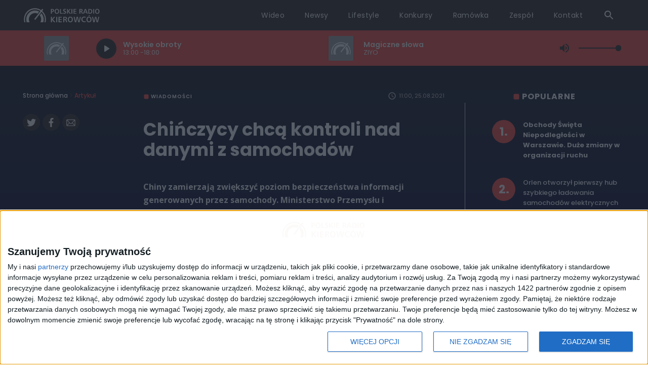

--- FILE ---
content_type: text/html; charset=utf-8
request_url: https://radiokierowcow.pl/artykul/2788957
body_size: 10844
content:
<!DOCTYPE html><html lang="pl"><head><link rel="preconnect" href="https://fonts.gstatic.com"/><link href="https://fonts.googleapis.com/css2?family=Open+Sans:ital,wght@0,300;0,400;0,600;0,700;1,300;1,400;1,600;1,700&amp;family=Poppins:ital,wght@0,300;0,400;0,500;0,600;0,700;1,300;1,400;1,500;1,600;1,700&amp;display=swap" rel="stylesheet"/><link href="https://fonts.googleapis.com/css2?family=Oswald:wght@400;600&amp;display=swap" rel="stylesheet"/><link href="/globalcss/reset.css" rel="stylesheet"/><link href="/globalcss/globals.css" rel="stylesheet"/><link rel="manifest" href="/manifest.json"/><meta name="theme-color" content="#000000"/><link rel="apple-touch-icon" sizes="180x180" href="/images/favicon.png"/><link rel="icon" type="image/png" sizes="32x32" href="/images/favicon.png"/><script async="" src="https://www.googletagmanager.com/gtag/js?id=UA-9664156-48"></script><script async="">window.dataLayer = window.dataLayer || [];
              function gtag(){dataLayer.push(arguments);}
              gtag('js', new Date());
              gtag('config', 'UA-9664156-48');</script><script async="">(function() {
                var host = window.location.hostname;
                var element = document.createElement('script');
                var firstScript = document.getElementsByTagName('script')[0];
                var url = 'https://cmp.inmobi.com'
                  .concat('/choice/', 'k99HmLjjzgPy5', '/', host, '/choice.js?tag_version=V3');
                var uspTries = 0;
                var uspTriesLimit = 3;
                element.async = true;
                element.type = 'text/javascript';
                element.src = url;
              
                firstScript.parentNode.insertBefore(element, firstScript);
              
                function makeStub() {
                  var TCF_LOCATOR_NAME = '__tcfapiLocator';
                  var queue = [];
                  var win = window;
                  var cmpFrame;
              
                  function addFrame() {
                    var doc = win.document;
                    var otherCMP = !!(win.frames[TCF_LOCATOR_NAME]);
              
                    if (!otherCMP) {
                      if (doc.body) {
                        var iframe = doc.createElement('iframe');
              
                        iframe.style.cssText = 'display:none';
                        iframe.name = TCF_LOCATOR_NAME;
                        doc.body.appendChild(iframe);
                      } else {
                        setTimeout(addFrame, 5);
                      }
                    }
                    return !otherCMP;
                  }
              
                  function tcfAPIHandler() {
                    var gdprApplies;
                    var args = arguments;
              
                    if (!args.length) {
                      return queue;
                    } else if (args[0] === 'setGdprApplies') {
                      if (
                        args.length > 3 &&
                        args[2] === 2 &&
                        typeof args[3] === 'boolean'
                      ) {
                        gdprApplies = args[3];
                        if (typeof args[2] === 'function') {
                          args[2]('set', true);
                        }
                      }
                    } else if (args[0] === 'ping') {
                      var retr = {
                        gdprApplies: gdprApplies,
                        cmpLoaded: false,
                        cmpStatus: 'stub'
                      };
              
                      if (typeof args[2] === 'function') {
                        args[2](retr);
                      }
                    } else {
                      if(args[0] === 'init' && typeof args[3] === 'object') {
                        args[3] = Object.assign(args[3], { tag_version: 'V3' });
                      }
                      queue.push(args);
                    }
                  }
              
                  function postMessageEventHandler(event) {
                    var msgIsString = typeof event.data === 'string';
                    var json = {};
              
                    try {
                      if (msgIsString) {
                        json = JSON.parse(event.data);
                      } else {
                        json = event.data;
                      }
                    } catch (ignore) {}
              
                    var payload = json.__tcfapiCall;
              
                    if (payload) {
                      window.__tcfapi(
                        payload.command,
                        payload.version,
                        function(retValue, success) {
                          var returnMsg = {
                            __tcfapiReturn: {
                              returnValue: retValue,
                              success: success,
                              callId: payload.callId
                            }
                          };
                          if (msgIsString) {
                            returnMsg = JSON.stringify(returnMsg);
                          }
                          if (event && event.source && event.source.postMessage) {
                            event.source.postMessage(returnMsg, '*');
                          }
                        },
                        payload.parameter
                      );
                    }
                  }
              
                  while (win) {
                    try {
                      if (win.frames[TCF_LOCATOR_NAME]) {
                        cmpFrame = win;
                        break;
                      }
                    } catch (ignore) {}
              
                    if (win === window.top) {
                      break;
                    }
                    win = win.parent;
                  }
                  if (!cmpFrame) {
                    addFrame();
                    win.__tcfapi = tcfAPIHandler;
                    win.addEventListener('message', postMessageEventHandler, false);
                  }
                };
              
                makeStub();
              
                var uspStubFunction = function() {
                  var arg = arguments;
                  if (typeof window.__uspapi !== uspStubFunction) {
                    setTimeout(function() {
                      if (typeof window.__uspapi !== 'undefined') {
                        window.__uspapi.apply(window.__uspapi, arg);
                      }
                    }, 500);
                  }
                };
              
                var checkIfUspIsReady = function() {
                  uspTries++;
                  if (window.__uspapi === uspStubFunction && uspTries < uspTriesLimit) {
                    console.warn('USP is not accessible');
                  } else {
                    clearInterval(uspInterval);
                  }
                };
              
                if (typeof window.__uspapi === 'undefined') {
                  window.__uspapi = uspStubFunction;
                  var uspInterval = setInterval(checkIfUspIsReady, 6000);
                }
              })();</script><meta name="viewport" content="width=device-width"/><meta charSet="utf-8"/><title>Polskie Radio Kierowców | Chińczycy chcą kontroli nad danymi z samochodów</title><meta name="description" content="Chiny zamierzają zwiększyć poziom bezpieczeństwa informacji generowanych przez samochody. Ministerstwo Przemysłu i Informatyzacji ustanowiło nowe wytyczne, zgodnie z którymi producenci aut muszą uzyskać zgodę zarówno na eksport danych z pojazdu, jak i na aktualizację oprogramowania."/><meta name="og:title" content="Chińczycy chcą kontroli nad danymi z samochodów"/><meta name="og:description" content="Chiny zamierzają zwiększyć poziom bezpieczeństwa informacji generowanych przez samochody. Ministerstwo Przemysłu i Informatyzacji ustanowiło nowe wytyczne, zgodnie z którymi producenci aut muszą uzyskać zgodę zarówno na eksport danych z pojazdu, jak i na aktualizację oprogramowania."/><meta name="og:type" content="website"/><meta name="og:url" content="https://radiokierowcow.pl/artykul/2788957,chinczycy-chca-kontroli-nad-danymi-z-samochodow"/><meta name="og:image" content="https://static.prsa.pl/images/d738f4a3-791f-4261-8941-688774b206d2.jpg"/><meta name="twitter:card" content="summary"/><meta name="twitter:creator" content="Polskie Radio Kierowców"/><meta name="twitter:title" content="Chińczycy chcą kontroli nad danymi z samochodów"/><meta name="twitter:description" content="Chiny zamierzają zwiększyć poziom bezpieczeństwa informacji generowanych przez samochody. Ministerstwo Przemysłu i Informatyzacji ustanowiło nowe wytyczne, zgodnie z którymi producenci aut muszą uzyskać zgodę zarówno na eksport danych z pojazdu, jak i na aktualizację oprogramowania."/><meta name="twitter:image" content="https://static.prsa.pl/images/d738f4a3-791f-4261-8941-688774b206d2.jpg"/><link rel="preload" href="/_next/static/css/42b6cd13213b7dd0bc10.css" as="style"/><link rel="stylesheet" href="/_next/static/css/42b6cd13213b7dd0bc10.css" data-n-g=""/><noscript data-n-css="true"></noscript><link rel="preload" href="/_next/static/chunks/main-fee727377fb847ab50cb.js" as="script"/><link rel="preload" href="/_next/static/chunks/webpack-28e3653cb63c870d03f8.js" as="script"/><link rel="preload" href="/_next/static/chunks/framework.85c31ea3123fe13232e7.js" as="script"/><link rel="preload" href="/_next/static/chunks/05d954cf.3699b896b56b46aab6a6.js" as="script"/><link rel="preload" href="/_next/static/chunks/e0ed982987bd672ae4a700b4fbb4b5026f4c1871.045546f8d228ccd27122.js" as="script"/><link rel="preload" href="/_next/static/chunks/e0d337aec3f5395adb31091b729ffe4d04e0e38e.2ebd55cbf03be30bff1b.js" as="script"/><link rel="preload" href="/_next/static/chunks/0e825f74bf4c5a11a807983aec391aba075377b3.bc442de1a3d5ea2dc1c4.js" as="script"/><link rel="preload" href="/_next/static/chunks/3cf4aaec60a25da08d96f372a7855ebf0c4c3b62.223482c4741524dcaceb.js" as="script"/><link rel="preload" href="/_next/static/chunks/cec0afef40e4d8fe6da792a1ab02bc7959d0e807.7cd0b3c3193d590afa6e.js" as="script"/><link rel="preload" href="/_next/static/chunks/0f7ddb04c578439b9b18bf376e1cc282c5cb8c50.38f22a12c8690e1f6df1.js" as="script"/><link rel="preload" href="/_next/static/chunks/b351f1b0c24d9b73909283a986283df878799779.1b5e5026af14bd1c7b5c.js" as="script"/><link rel="preload" href="/_next/static/chunks/32233fe58d42364ec347daa7ad49568fd98fbfd2.74f8cc46202919501921.js" as="script"/><link rel="preload" href="/_next/static/chunks/71247caf95475e3ea7f9a0f8a30beb258b23d005.24fa4050d7f4415bf43a.js" as="script"/><link rel="preload" href="/_next/static/chunks/pages/_app-ff800047f4bbc1150fae.js" as="script"/><link rel="preload" href="/_next/static/chunks/167b9c06460c62e93b25625f23ad255df582dc98.d40381d78144d22d528f.js" as="script"/><link rel="preload" href="/_next/static/chunks/f20314a0b589368b766cbf694f93b1ada397b89a.66d4f3b05de5cd0835f7.js" as="script"/><link rel="preload" href="/_next/static/chunks/af16da3abff799deeeb388052cc7e1aca678180d.606374b693b8908e4b3b.js" as="script"/><link rel="preload" href="/_next/static/chunks/pages/artykul/%5BarticleId%5D-3750bc7bac7c8ee3c58b.js" as="script"/><style data-styled="" data-styled-version="5.2.0">.bWrShm{max-width:1190px;margin:0 auto;}/*!sc*/
data-styled.g1[id="Container-sc-iu5nmj-0"]{content:"bWrShm,"}/*!sc*/
.nUQAi{width:90%;height:100%;display:-webkit-box;display:-webkit-flex;display:-ms-flexbox;display:flex;-webkit-box-pack:space-evenly;-webkit-justify-content:space-evenly;-ms-flex-pack:space-evenly;justify-content:space-evenly;-webkit-align-items:center;-webkit-box-align:center;-ms-flex-align:center;align-items:center;}/*!sc*/
data-styled.g5[id="VolumeControls__VolumeControlsWrapper-sc-nvp4p0-0"]{content:"nUQAi,"}/*!sc*/
.diPPtI{color:#2b2624;cursor:pointer;display:-webkit-box;display:-webkit-flex;display:-ms-flexbox;display:flex;-webkit-align-items:center;-webkit-box-align:center;-ms-flex-align:center;align-items:center;}/*!sc*/
data-styled.g6[id="VolumeControls__SpeakerIcon-sc-nvp4p0-1"]{content:"diPPtI,"}/*!sc*/
.hqUeqK{height:0.15rem;width:100%;margin-left:1rem;background:#9d302c;cursor:pointer;position:relative;}/*!sc*/
.hqUeqK::after{width:100%;height:6vh;-webkit-transform:translate3d(0,-3vh,0);-ms-transform:translate3d(0,-3vh,0);transform:translate3d(0,-3vh,0);position:absolute;content:"";cursor:pointer;}/*!sc*/
data-styled.g7[id="VolumeControls__VolumeBar-sc-nvp4p0-2"]{content:"hqUeqK,"}/*!sc*/
.hRIBHK{height:100%;position:absolute;width:100%;background:#2b2624;cursor:pointer;top:0;left:0;}/*!sc*/
data-styled.g8[id="VolumeControls__VolumeBarFill-sc-nvp4p0-3"]{content:"hRIBHK,"}/*!sc*/
.gapbCs{position:absolute;width:0.7rem;height:0.7rem;background:#2b2624;top:calc(50% - 0.35rem);left:calc(100% - 0.35rem);border-radius:50%;cursor:pointer;}/*!sc*/
data-styled.g9[id="VolumeControls__VolumeSlider-sc-nvp4p0-4"]{content:"gapbCs,"}/*!sc*/
.deYzfj{width:100%;height:70px;background-color:#f3463f;position:relative;z-index:3;box-shadow:-1px 1px 5px rgba(0,0,0,0.2);}/*!sc*/
data-styled.g10[id="styles__PlayerContainer-sc-o1bxio-0"]{content:"deYzfj,"}/*!sc*/
.gBGAnp{display:grid;grid-template:100% / 2fr 1fr 4fr 2fr 1fr 6fr 2fr;height:70px;}/*!sc*/
data-styled.g11[id="styles__PlayerGrid-sc-o1bxio-1"]{content:"gBGAnp,"}/*!sc*/
.ejmcYQ{color:#fcfaf9;background:#2b2624;border-radius:50%;border:none;height:2.5rem;width:2.5rem;margin:1rem auto;display:-webkit-box;display:-webkit-flex;display:-ms-flexbox;display:flex;-webkit-box-pack:center;-webkit-justify-content:center;-ms-flex-pack:center;justify-content:center;-webkit-align-items:center;-webkit-box-align:center;-ms-flex-align:center;align-items:center;cursor:pointer;}/*!sc*/
data-styled.g13[id="styles__PlayerButton-sc-o1bxio-3"]{content:"ejmcYQ,"}/*!sc*/
.hnLAZG{display:-webkit-box;display:-webkit-flex;display:-ms-flexbox;display:flex;-webkit-flex-direction:column;-ms-flex-direction:column;flex-direction:column;-webkit-box-pack:center;-webkit-justify-content:center;-ms-flex-pack:center;justify-content:center;}/*!sc*/
data-styled.g14[id="styles__PlayerProgramDescription-sc-o1bxio-4"]{content:"hnLAZG,"}/*!sc*/
.ljDYUA{display:-webkit-box;display:-webkit-flex;display:-ms-flexbox;display:flex;-webkit-flex-direction:column;-ms-flex-direction:column;flex-direction:column;-webkit-box-pack:center;-webkit-justify-content:center;-ms-flex-pack:center;justify-content:center;}/*!sc*/
data-styled.g19[id="styles__PlayerAlbumDescription-sc-o1bxio-9"]{content:"ljDYUA,"}/*!sc*/
.cDhRcS{background-image:url(/images/infobarBG.png);background-size:contain;background:#2b2624;height:60px;position:fixed;width:100%;top:0;left:0%;z-index:20;}/*!sc*/
data-styled.g44[id="styles__Wrapper-sc-s5epi6-0"]{content:"cDhRcS,"}/*!sc*/
.crSxhM{display:-webkit-box;display:-webkit-flex;display:-ms-flexbox;display:flex;-webkit-align-items:center;-webkit-box-align:center;-ms-flex-align:center;align-items:center;-webkit-box-pack:justify;-webkit-justify-content:space-between;-ms-flex-pack:justify;justify-content:space-between;height:100%;}/*!sc*/
data-styled.g45[id="styles__CustomContainer-sc-s5epi6-1"]{content:"crSxhM,"}/*!sc*/
.NwkEM{height:66%;margin:auto 0;}/*!sc*/
data-styled.g46[id="styles__Logo-sc-s5epi6-2"]{content:"NwkEM,"}/*!sc*/
.fMmlpv{display:-webkit-box;display:-webkit-flex;display:-ms-flexbox;display:flex;-webkit-align-items:center;-webkit-box-align:center;-ms-flex-align:center;align-items:center;font-size:14px;font-weight:400;-webkit-letter-spacing:0.42px;-moz-letter-spacing:0.42px;-ms-letter-spacing:0.42px;letter-spacing:0.42px;line-height:28.01px;}/*!sc*/
.fMmlpv a{margin:0 1.25rem;color:#fcfaf9;border-bottom:1px solid transparent;}/*!sc*/
.fMmlpv a:hover{border-bottom:1px solid #fcfaf9;}/*!sc*/
data-styled.g47[id="styles__NavWrapper-sc-s5epi6-3"]{content:"fMmlpv,"}/*!sc*/
.jfNrGh{display:-webkit-box;display:-webkit-flex;display:-ms-flexbox;display:flex;-webkit-align-items:center;-webkit-box-align:center;-ms-flex-align:center;align-items:center;margin-left:auto;}/*!sc*/
data-styled.g48[id="styles__FlexWrapper-sc-s5epi6-4"]{content:"jfNrGh,"}/*!sc*/
.bAuBRR{color:white;margin:0 1.25rem;width:20px;height:20px;cursor:pointer;}/*!sc*/
data-styled.g49[id="styles__SearchIcon-sc-s5epi6-5"]{content:"bAuBRR,"}/*!sc*/
.eYDSXH{background:linear-gradient(to top,#24201e 0%,#2b2624 100%);padding-bottom:3rem;margin-top:4rem;}/*!sc*/
data-styled.g51[id="styles__Wrapper-sc-16sitdp-0"]{content:"eYDSXH,"}/*!sc*/
.fFOMpn{display:-webkit-box;display:-webkit-flex;display:-ms-flexbox;display:flex;-webkit-align-items:flex-start;-webkit-box-align:flex-start;-ms-flex-align:flex-start;align-items:flex-start;}/*!sc*/
data-styled.g52[id="styles__ShareWrapper-sc-16sitdp-1"]{content:"fFOMpn,"}/*!sc*/
.bZYpbK{display:-webkit-box;display:-webkit-flex;display:-ms-flexbox;display:flex;-webkit-align-items:flex-start;-webkit-box-align:flex-start;-ms-flex-align:flex-start;align-items:flex-start;-webkit-box-pack:justify;-webkit-justify-content:space-between;-ms-flex-pack:justify;justify-content:space-between;color:#fffefb;padding:2.5rem 4rem;padding-bottom:0;width:68%;}/*!sc*/
data-styled.g53[id="styles__ShareApp-sc-16sitdp-2"]{content:"bZYpbK,"}/*!sc*/
.doKPBy{-webkit-transform:translateY(-72px);-ms-transform:translateY(-72px);transform:translateY(-72px);}/*!sc*/
data-styled.g54[id="styles__ShareAppView-sc-16sitdp-3"]{content:"doKPBy,"}/*!sc*/
.bhdWlx{padding:0 4rem;padding-bottom:1rem;border-right:1px solid rgba(255,255,255,0.12);}/*!sc*/
data-styled.g55[id="styles__ShareAppText-sc-16sitdp-4"]{content:"bhdWlx,"}/*!sc*/
.kZeUhd{font-family:Poppins,sans-serif;font-size:22px;font-weight:700;line-height:31.01px;-webkit-letter-spacing:0.88px;-moz-letter-spacing:0.88px;-ms-letter-spacing:0.88px;letter-spacing:0.88px;}/*!sc*/
data-styled.g56[id="styles__ShareAppTitle-sc-16sitdp-5"]{content:"kZeUhd,"}/*!sc*/
.bvpNfH{font-family:Poppins,sans-serif;font-size:22px;font-weight:700;line-height:31.01px;-webkit-letter-spacing:0.88px;-moz-letter-spacing:0.88px;-ms-letter-spacing:0.88px;letter-spacing:0.88px;}/*!sc*/
data-styled.g57[id="styles__ShareAppTitleH1-sc-16sitdp-6"]{content:"bvpNfH,"}/*!sc*/
.iuSNFV{font-family:Poppins,sans-serif;font-size:12px;font-weight:400;line-height:25.01px;-webkit-letter-spacing:0.48px;-moz-letter-spacing:0.48px;-ms-letter-spacing:0.48px;letter-spacing:0.48px;margin:1.5rem 0;}/*!sc*/
data-styled.g58[id="styles__ShareAppDescription-sc-16sitdp-7"]{content:"iuSNFV,"}/*!sc*/
.iiRWmr{display:-webkit-box;display:-webkit-flex;display:-ms-flexbox;display:flex;-webkit-align-items:center;-webkit-box-align:center;-ms-flex-align:center;align-items:center;}/*!sc*/
data-styled.g59[id="styles__IconsFlex-sc-16sitdp-8"]{content:"iiRWmr,"}/*!sc*/
.bFRRsp{height:2.2rem;}/*!sc*/
data-styled.g60[id="styles__IconImg-sc-16sitdp-9"]{content:"bFRRsp,"}/*!sc*/
.fvawPT{padding:2.5rem 0;}/*!sc*/
data-styled.g61[id="styles__ShareSocial-sc-16sitdp-10"]{content:"fvawPT,"}/*!sc*/
.fJLQIV{color:#fffefb;font-family:Poppins,sans-serif;font-size:14px;font-weight:400;line-height:31.01px;-webkit-letter-spacing:0.56px;-moz-letter-spacing:0.56px;-ms-letter-spacing:0.56px;letter-spacing:0.56px;padding-bottom:0.5rem;}/*!sc*/
data-styled.g62[id="styles__SocialWelcome-sc-16sitdp-11"]{content:"fJLQIV,"}/*!sc*/
.jjemMC{color:#fcfaf9;font-family:Poppins,sans-serif;font-size:31px;font-weight:400;line-height:31.01px;text-transform:uppercase;-webkit-letter-spacing:1.24px;-moz-letter-spacing:1.24px;-ms-letter-spacing:1.24px;letter-spacing:1.24px;}/*!sc*/
data-styled.g63[id="styles__SocialDabText-sc-16sitdp-12"]{content:"jjemMC,"}/*!sc*/
.hjIa-DB{color:#fcfaf9;font-family:Poppins,sans-serif;font-size:31px;font-weight:400;line-height:31.01px;text-transform:uppercase;-webkit-letter-spacing:1.24px;-moz-letter-spacing:1.24px;-ms-letter-spacing:1.24px;letter-spacing:1.24px;margin-top:3px;padding-left:30px;cursor:pointer;}/*!sc*/
data-styled.g64[id="styles__FAQText-sc-16sitdp-13"]{content:"hjIa-DB,"}/*!sc*/
.bhnkaZ{border-top:1px solid rgba(255,255,255,0.12);}/*!sc*/
data-styled.g65[id="styles__LinksWrapper-sc-16sitdp-14"]{content:"bhnkaZ,"}/*!sc*/
.nTmjr{display:-webkit-box;display:-webkit-flex;display:-ms-flexbox;display:flex;-webkit-align-items:center;-webkit-box-align:center;-ms-flex-align:center;align-items:center;-webkit-box-pack:justify;-webkit-justify-content:space-between;-ms-flex-pack:justify;justify-content:space-between;padding:3rem 0;}/*!sc*/
data-styled.g66[id="styles__LinkFlex-sc-16sitdp-15"]{content:"nTmjr,"}/*!sc*/
.ijGBMQ{padding:0 0.5rem;border-left:1px solid #f68e1e;color:#fcfaf9;font-family:Poppins,sans-serif;font-size:12px;font-weight:500;line-height:1;text-transform:uppercase;-webkit-letter-spacing:0.36px;-moz-letter-spacing:0.36px;-ms-letter-spacing:0.36px;letter-spacing:0.36px;}/*!sc*/
.ijGBMQ:hover{color:#f2463f;}/*!sc*/
.tiCiW{padding:0 0.5rem;border-left:1px solid #009e61;color:#fcfaf9;font-family:Poppins,sans-serif;font-size:12px;font-weight:500;line-height:1;text-transform:uppercase;-webkit-letter-spacing:0.36px;-moz-letter-spacing:0.36px;-ms-letter-spacing:0.36px;letter-spacing:0.36px;}/*!sc*/
.tiCiW:hover{color:#f2463f;}/*!sc*/
.iFJlXn{padding:0 0.5rem;border-left:1px solid #d80372;color:#fcfaf9;font-family:Poppins,sans-serif;font-size:12px;font-weight:500;line-height:1;text-transform:uppercase;-webkit-letter-spacing:0.36px;-moz-letter-spacing:0.36px;-ms-letter-spacing:0.36px;letter-spacing:0.36px;}/*!sc*/
.iFJlXn:hover{color:#f2463f;}/*!sc*/
.NqCzh{padding:0 0.5rem;border-left:1px solid #fff402;color:#fcfaf9;font-family:Poppins,sans-serif;font-size:12px;font-weight:500;line-height:1;text-transform:uppercase;-webkit-letter-spacing:0.36px;-moz-letter-spacing:0.36px;-ms-letter-spacing:0.36px;letter-spacing:0.36px;}/*!sc*/
.NqCzh:hover{color:#f2463f;}/*!sc*/
.eQixKq{padding:0 0.5rem;border-left:1px solid #e31936;color:#fcfaf9;font-family:Poppins,sans-serif;font-size:12px;font-weight:500;line-height:1;text-transform:uppercase;-webkit-letter-spacing:0.36px;-moz-letter-spacing:0.36px;-ms-letter-spacing:0.36px;letter-spacing:0.36px;}/*!sc*/
.eQixKq:hover{color:#f2463f;}/*!sc*/
.jVeAXT{padding:0 0.5rem;border-left:1px solid #00a6e8;color:#fcfaf9;font-family:Poppins,sans-serif;font-size:12px;font-weight:500;line-height:1;text-transform:uppercase;-webkit-letter-spacing:0.36px;-moz-letter-spacing:0.36px;-ms-letter-spacing:0.36px;letter-spacing:0.36px;}/*!sc*/
.jVeAXT:hover{color:#f2463f;}/*!sc*/
.kGzSDg{padding:0 0.5rem;border-left:1px solid #bcbcbc;color:#fcfaf9;font-family:Poppins,sans-serif;font-size:12px;font-weight:500;line-height:1;text-transform:uppercase;-webkit-letter-spacing:0.36px;-moz-letter-spacing:0.36px;-ms-letter-spacing:0.36px;letter-spacing:0.36px;}/*!sc*/
.kGzSDg:hover{color:#f2463f;}/*!sc*/
.dKcnyI{padding:0 0.5rem;border-left:1px solid undefined;color:#fcfaf9;font-family:Poppins,sans-serif;font-size:12px;font-weight:500;line-height:1;text-transform:uppercase;-webkit-letter-spacing:0.36px;-moz-letter-spacing:0.36px;-ms-letter-spacing:0.36px;letter-spacing:0.36px;}/*!sc*/
.dKcnyI:hover{color:#f2463f;}/*!sc*/
data-styled.g67[id="styles__LinkBorder-sc-16sitdp-16"]{content:"ijGBMQ,tiCiW,iFJlXn,NqCzh,eQixKq,jVeAXT,kGzSDg,dKcnyI,"}/*!sc*/
.fIFRJX{display:-webkit-box;display:-webkit-flex;display:-ms-flexbox;display:flex;}/*!sc*/
data-styled.g68[id="styles__ExtraFlex-sc-16sitdp-17"]{content:"fIFRJX,"}/*!sc*/
.goCoWr{padding:0 3rem;padding-bottom:1.5rem;display:-webkit-box;display:-webkit-flex;display:-ms-flexbox;display:flex;-webkit-flex-direction:column;-ms-flex-direction:column;flex-direction:column;}/*!sc*/
.ghEkOr{padding:0 3rem;padding-bottom:1.5rem;display:-webkit-box;display:-webkit-flex;display:-ms-flexbox;display:flex;-webkit-flex-direction:column;-ms-flex-direction:column;flex-direction:column;border-right:1px solid rgba(255,255,255,0.12);border-left:1px solid rgba(255,255,255,0.12);}/*!sc*/
data-styled.g69[id="styles__ExtraColumn-sc-16sitdp-18"]{content:"goCoWr,ghEkOr,"}/*!sc*/
.jdGFQW{color:#fcfaf9;font-family:Poppins,sans-serif;font-size:12px;font-weight:500;line-height:24.01px;-webkit-letter-spacing:0.36px;-moz-letter-spacing:0.36px;-ms-letter-spacing:0.36px;letter-spacing:0.36px;padding-bottom:20px;}/*!sc*/
.jdGFQW:hover{color:#f2463f;}/*!sc*/
data-styled.g70[id="styles__ColumnLink-sc-16sitdp-19"]{content:"jdGFQW,"}/*!sc*/
.kTqOBK{padding-top:130px;background-image:url("/images/bg_gradient.png");background-size:100%;margin-bottom:-4rem;padding-bottom:10rem;}/*!sc*/
data-styled.g78[id="styles__LayoutBackground-sc-xodr97-0"]{content:"kTqOBK,"}/*!sc*/
.jevQBJ{background-image:url("/images/bodyBG.png");background-size:100%;background-repeat:no-repeat;}/*!sc*/
data-styled.g79[id="styles__LayoutBody-sc-xodr97-1"]{content:"jevQBJ,"}/*!sc*/
</style></head><body><div id="__next"><header class="styles__Wrapper-sc-s5epi6-0 cDhRcS"><div class="Container-sc-iu5nmj-0 styles__CustomContainer-sc-s5epi6-1 bWrShm crSxhM"><a style="height:100%;padding:0.5% 0;display:flex;align-items:center;cursor:pointer" href="/"><img src="/images/logo.svg" alt="logo" class="styles__Logo-sc-s5epi6-2 NwkEM"/></a><div class="styles__FlexWrapper-sc-s5epi6-4 jfNrGh"><nav class="styles__NavWrapper-sc-s5epi6-3 fMmlpv"><a href="/wideo">Wideo</a><a href="/artykul">Newsy</a><a href="/lifestyle">Lifestyle</a><a href="/konkursy">Konkursy</a><a href="/ramowka">Ramówka</a><a href="/zespol">Zespół</a><a href="/kontakt">Kontakt</a><svg class="MuiSvgIcon-root styles__SearchIcon-sc-s5epi6-5 bAuBRR" focusable="false" viewBox="0 0 24 24" aria-hidden="true"><path d="M15.5 14h-.79l-.28-.27C15.41 12.59 16 11.11 16 9.5 16 5.91 13.09 3 9.5 3S3 5.91 3 9.5 5.91 16 9.5 16c1.61 0 3.09-.59 4.23-1.57l.27.28v.79l5 4.99L20.49 19l-4.99-5zm-6 0C7.01 14 5 11.99 5 9.5S7.01 5 9.5 5 14 7.01 14 9.5 11.99 14 9.5 14z"></path></svg></nav></div></div><div class="styles__PlayerContainer-sc-o1bxio-0 deYzfj"><div class="Container-sc-iu5nmj-0 bWrShm"><div style="width:0;height:0"></div><div class="styles__PlayerGrid-sc-o1bxio-1 gBGAnp"><button class="styles__PlayerButton-sc-o1bxio-3 ejmcYQ"><svg class="MuiSvgIcon-root" focusable="false" viewBox="0 0 24 24" aria-hidden="true"><path d="M8 6.82v10.36c0 .79.87 1.27 1.54.84l8.14-5.18c.62-.39.62-1.29 0-1.69L9.54 5.98C8.87 5.55 8 6.03 8 6.82z"></path></svg></button><div class="styles__PlayerProgramDescription-sc-o1bxio-4 hnLAZG"></div><div></div><div style="margin-left:3%" class="styles__PlayerAlbumDescription-sc-o1bxio-9 ljDYUA"></div><div class="VolumeControls__VolumeControlsWrapper-sc-nvp4p0-0 nUQAi"><div tabindex="0" aria-label="Dźwięk min max" class="VolumeControls__SpeakerIcon-sc-nvp4p0-1 diPPtI"><svg class="MuiSvgIcon-root" focusable="false" viewBox="0 0 24 24" aria-hidden="true"><path d="M3 9v6h4l5 5V4L7 9H3zm13.5 3c0-1.77-1.02-3.29-2.5-4.03v8.05c1.48-.73 2.5-2.25 2.5-4.02zM14 3.23v2.06c2.89.86 5 3.54 5 6.71s-2.11 5.85-5 6.71v2.06c4.01-.91 7-4.49 7-8.77s-2.99-7.86-7-8.77z"></path></svg></div><div class="VolumeControls__VolumeBar-sc-nvp4p0-2 hqUeqK"><div class="VolumeControls__VolumeBarFill-sc-nvp4p0-3 hRIBHK"></div><div class="VolumeControls__VolumeSlider-sc-nvp4p0-4 gapbCs"></div></div></div></div></div></div></header><div class="styles__LayoutBackground-sc-xodr97-0 kTqOBK"><div class="styles__LayoutBody-sc-xodr97-1 jevQBJ background"></div></div><footer class="styles__Wrapper-sc-16sitdp-0 eYDSXH"><div class="Container-sc-iu5nmj-0 bWrShm"><div class="styles__ShareWrapper-sc-16sitdp-1 fFOMpn"><div class="styles__ShareApp-sc-16sitdp-2 bZYpbK"><img src="/images/aplikacja_mockup_new.png" alt="" class="styles__ShareAppView-sc-16sitdp-3 doKPBy"/><div class="styles__ShareAppText-sc-16sitdp-4 bhdWlx"><p class="styles__ShareAppTitle-sc-16sitdp-5 kZeUhd">Pobierz aplikację</p><h1 class="styles__ShareAppTitleH1-sc-16sitdp-6 bvpNfH">Polskiego Radia Kierowców</h1><p class="styles__ShareAppDescription-sc-16sitdp-7 iuSNFV">Słuchaj na żywo audycji Polskiego Radia Kierowców, otrzymuj powiadomienia z dróg, wysyłaj do nas pozdrowienia z trasy...</p><div class="styles__IconsFlex-sc-16sitdp-8 iiRWmr"><a href="https://apps.apple.com/us/app/polskie-radio-kierowc%C3%B3w/id1535108215"><img src="/images/download_apple.png" alt="appstore" style="margin-right:8px" class="styles__IconImg-sc-16sitdp-9 bFRRsp"/></a><a href="https://play.google.com/store/apps/details?id=com.pl_radiokierowcow_mobile"><img src="/images/download_google.png" alt="googleplay" style="margin-right:8px" class="styles__IconImg-sc-16sitdp-9 bFRRsp"/></a></div></div></div><div class="styles__ShareSocial-sc-16sitdp-10 fvawPT"><p class="styles__SocialWelcome-sc-16sitdp-11 fJLQIV">Znajdziesz nas na:</p><div class="styles__IconsFlex-sc-16sitdp-8 iiRWmr"><a href="https://www.facebook.com/RadioKierowcow/"></a><a href="https://www.instagram.com/polskieradiokierowcow/"></a><a href="https://twitter.com/radiokierowcow"><img style="height:40px;max-width:50px;fill:white;margin-right:20px" src="/images/twitterLogo.png" alt="twitter"/></a><a href="https://www.tiktok.com/@polskieradiokierowcow"></a><a href="https://www.youtube.com/@PRKierowcow"></a></div><div style="margin-top:10px" class="styles__IconsFlex-sc-16sitdp-8 iiRWmr"><a href="https://podcasty.polskieradio.pl/podcast/337"></a><a href="https://open.spotify.com/show/1l72LBqrqws9rPrK3qqHOc"></a><a href="https://podcasts.apple.com/us/podcast/motocast/id1696096199"></a></div><div style="display:flex;margin-top:32px"><div style="border-right:1px solid rgba(255,255,255,0.12);padding-right:30px"><a href="http://dab.polskieradio.pl/"><img src="/images/dab_icon.svg" alt="dab" class="styles__IconImg-sc-16sitdp-9 bFRRsp"/></a><p class="styles__SocialDabText-sc-16sitdp-12 jjemMC">DAB+</p></div><p class="styles__FAQText-sc-16sitdp-13 hjIa-DB">FAQ</p></div></div></div><div class="styles__LinksWrapper-sc-16sitdp-14 bhnkaZ"><div class="styles__LinkFlex-sc-16sitdp-15 nTmjr"><a href="https://www.polskieradio.pl/7,Jedynka" class="styles__LinkBorder-sc-16sitdp-16 ijGBMQ">JEDYNKA</a><a href="https://www.polskieradio.pl/8,Dwojka" class="styles__LinkBorder-sc-16sitdp-16 tiCiW">DWÓJKA</a><a href="https://www.polskieradio.pl/9,Trojka" class="styles__LinkBorder-sc-16sitdp-16 iFJlXn">TRÓJKA</a><a href="https://www.polskieradio.pl/10,Czworka" class="styles__LinkBorder-sc-16sitdp-16 NqCzh">CZWÓRKA</a><a href="https://polskieradio24.pl/" class="styles__LinkBorder-sc-16sitdp-16 eQixKq">POLSKIE RADIO 24</a><a href="https://www.polskieradio.pl/395" class="styles__LinkBorder-sc-16sitdp-16 eQixKq">RADIO POLAND</a><a href="https://www.polskieradio.pl/18,Dzieci" class="styles__LinkBorder-sc-16sitdp-16 jVeAXT">POLSKIE RADIO DZIECIOM</a><a href="https://www.polskieradio.pl/326" class="styles__LinkBorder-sc-16sitdp-16 kGzSDg">RADIO CHOPIN</a><a href="https://www.polskieradio.pl/377" class="styles__LinkBorder-sc-16sitdp-16 dKcnyI">RCKL</a><a href="https://podcasty.polskieradio.pl/" class="styles__LinkBorder-sc-16sitdp-16 dKcnyI">PODCASTY</a></div><div class="styles__ExtraFlex-sc-16sitdp-17 fIFRJX"><div style="padding-left:0" class="styles__ExtraColumn-sc-16sitdp-18 goCoWr"><a href="http://moje.polskieradio.pl/" class="styles__ColumnLink-sc-16sitdp-19 jdGFQW">Kanały Internetowe</a><a href="https://www.polskieradio.pl/219,Serwisy-Specjalne-Polskiego-Radia" class="styles__ColumnLink-sc-16sitdp-19 jdGFQW">Serwisy historyczne</a></div><div class="styles__ExtraColumn-sc-16sitdp-18 ghEkOr"><a href="https://sklep.polskieradio.pl/" class="styles__ColumnLink-sc-16sitdp-19 jdGFQW">Sklep</a><a href="https://www.polskieradio.pl/275,Szkolenia" class="styles__ColumnLink-sc-16sitdp-19 jdGFQW">Szkolenia Polskiego Radia</a></div><div class="styles__ExtraColumn-sc-16sitdp-18 goCoWr"><a href="https://www.polskieradio.pl/78,IAR" class="styles__ColumnLink-sc-16sitdp-19 jdGFQW">Informacyjna Agencja Radiowa</a><a href="https://www2.polskieradio.pl/czestotliwosci/" class="styles__ColumnLink-sc-16sitdp-19 jdGFQW">Częstotliwości</a><a href="https://www.polskieradio.pl/13/53/Artykul/254368" class="styles__ColumnLink-sc-16sitdp-19 jdGFQW">Polityka prywatności</a><a href="https://www.polskieradio.pl/13/6788" class="styles__ColumnLink-sc-16sitdp-19 jdGFQW">Dane osobowe</a><a href="http://www.prsa.pl/" class="styles__ColumnLink-sc-16sitdp-19 jdGFQW">Polskie Radio S.A.</a></div></div></div></div></footer></div><script id="__NEXT_DATA__" type="application/json">{"props":{"pageProps":{"mobileView":null,"data":{"id":2788957,"title":"Chińczycy chcą kontroli nad danymi z samochodów","lead":"Chiny zamierzają zwiększyć poziom bezpieczeństwa informacji generowanych przez samochody. Ministerstwo Przemysłu i Informatyzacji ustanowiło nowe wytyczne, zgodnie z którymi producenci aut muszą uzyskać zgodę zarówno na eksport danych z pojazdu, jak i na aktualizację oprogramowania.","content":"\u003cp\u003eSprawa Tesli i gromadzonych przez e-samochody danych zyskały rangę wagi państwowej.\u003c/p\u003e\r\n\u003cp\u003eNa początku 2021 roku, chiński rząd zakazał używania samochodów amerykańskiego giganta przez personel wojskowy, przedsiębiorstwa państwowe oraz najważniejsze agencje rządowe - Chińczycy obawiali się niekontrolowanego zbierania danych i potencjalnego ryzyka szpiegostwa. Podejrzewając, że kamery i czujniki mogą przesyłać do USA dane lokalizacyjne właścicieli pojazdów oraz materiały audio-wideo, władze zakazały zarówno parkowania, jak i samego przejazdu Tesli przez kompleksy budynków państwowych.\u003c/p\u003e\r\n\u003cblockquote class=\"twitter-tweet\"\u003e\r\n\u003cp lang=\"en\" dir=\"ltr\"\u003e\u003ca href=\"https://twitter.com/Tesla?ref_src=twsrc%5Etfw\"\u003e@Tesla\u003c/a\u003e banned for government employees in China!\u003ca href=\"https://twitter.com/hashtag/news?src=hash\u0026amp;ref_src=twsrc%5Etfw\"\u003e#news\u003c/a\u003e \u003ca href=\"https://twitter.com/hashtag/technews?src=hash\u0026amp;ref_src=twsrc%5Etfw\"\u003e#technews\u003c/a\u003e \u003ca href=\"https://twitter.com/hashtag/tech?src=hash\u0026amp;ref_src=twsrc%5Etfw\"\u003e#tech\u003c/a\u003e \u003ca href=\"https://twitter.com/hashtag/technology?src=hash\u0026amp;ref_src=twsrc%5Etfw\"\u003e#technology\u003c/a\u003e \u003ca href=\"https://twitter.com/hashtag/tesla?src=hash\u0026amp;ref_src=twsrc%5Etfw\"\u003e#tesla\u003c/a\u003e \u003ca href=\"https://twitter.com/hashtag/teslacar?src=hash\u0026amp;ref_src=twsrc%5Etfw\"\u003e#teslacar\u003c/a\u003e \u003ca href=\"https://twitter.com/hashtag/cars?src=hash\u0026amp;ref_src=twsrc%5Etfw\"\u003e#cars\u003c/a\u003e \u003ca href=\"https://twitter.com/hashtag/car?src=hash\u0026amp;ref_src=twsrc%5Etfw\"\u003e#car\u003c/a\u003e \u003ca href=\"https://twitter.com/hashtag/spy?src=hash\u0026amp;ref_src=twsrc%5Etfw\"\u003e#spy\u003c/a\u003e \u003ca href=\"https://twitter.com/hashtag/china?src=hash\u0026amp;ref_src=twsrc%5Etfw\"\u003e#china\u003c/a\u003e \u003ca href=\"https://twitter.com/hashtag/teslachina?src=hash\u0026amp;ref_src=twsrc%5Etfw\"\u003e#teslachina\u003c/a\u003e \u003ca href=\"https://twitter.com/hashtag/government?src=hash\u0026amp;ref_src=twsrc%5Etfw\"\u003e#government\u003c/a\u003e \u003ca href=\"https://twitter.com/hashtag/governmentemployees?src=hash\u0026amp;ref_src=twsrc%5Etfw\"\u003e#governmentemployees\u003c/a\u003e \u003ca href=\"https://twitter.com/hashtag/ban?src=hash\u0026amp;ref_src=twsrc%5Etfw\"\u003e#ban\u003c/a\u003e \u003ca href=\"https://twitter.com/hashtag/banned?src=hash\u0026amp;ref_src=twsrc%5Etfw\"\u003e#banned\u003c/a\u003e \u003ca href=\"https://twitter.com/hashtag/teslabanned?src=hash\u0026amp;ref_src=twsrc%5Etfw\"\u003e#teslabanned\u003c/a\u003e \u003ca href=\"https://twitter.com/hashtag/teslachina?src=hash\u0026amp;ref_src=twsrc%5Etfw\"\u003e#teslachina\u003c/a\u003e \u003ca href=\"https://twitter.com/hashtag/spying?src=hash\u0026amp;ref_src=twsrc%5Etfw\"\u003e#spying\u003c/a\u003e \u003ca href=\"https://twitter.com/hashtag/cameras?src=hash\u0026amp;ref_src=twsrc%5Etfw\"\u003e#cameras\u003c/a\u003e \u003ca href=\"https://twitter.com/hashtag/sensors?src=hash\u0026amp;ref_src=twsrc%5Etfw\"\u003e#sensors\u003c/a\u003e \u003ca href=\"https://twitter.com/hashtag/teslacam?src=hash\u0026amp;ref_src=twsrc%5Etfw\"\u003e#teslacam\u003c/a\u003e \u003ca href=\"https://twitter.com/hashtag/chinalaw?src=hash\u0026amp;ref_src=twsrc%5Etfw\"\u003e#chinalaw\u003c/a\u003e \u003ca href=\"https://twitter.com/hashtag/newlaw?src=hash\u0026amp;ref_src=twsrc%5Etfw\"\u003e#newlaw\u003c/a\u003e \u003ca href=\"https://twitter.com/hashtag/military?src=hash\u0026amp;ref_src=twsrc%5Etfw\"\u003e#military\u003c/a\u003e \u003ca href=\"https://twitter.com/hashtag/elonmusk?src=hash\u0026amp;ref_src=twsrc%5Etfw\"\u003e#elonmusk\u003c/a\u003e \u003ca href=\"https://t.co/eweqouAiLd\"\u003epic.twitter.com/eweqouAiLd\u003c/a\u003e\u003c/p\u003e\r\n— tegy (@tegymedia) \u003ca href=\"https://twitter.com/tegymedia/status/1373824848435277826?ref_src=twsrc%5Etfw\"\u003eMarch 22, 2021\u003c/a\u003e\u003c/blockquote\u003e\r\n\u003cp\u003eW odpowiedzi koncern przesłał zapewnienie, że działając na terenie Chin musi przestrzegać wszystkich tamtejszych regulacji i gwarantuje, że dane są dobrze zabezpieczone na krajowych serwerach. Elon Musk stwierdził, że: \u003cem\u003e„Gdyby Tesla użyła swoich samochodów do szpiegowania w Chinach lub jakimkolwiek innym kraju, firma zostałaby zamknięta”.\u003c/em\u003e\u003c/p\u003e\r\n\u003cp\u003eNowe regulacje mają za zadanie zwiększyć poziom kontroli nad wytwarzanymi i przetwarzanymi przez firmy zewnętrzne danymi. We wrześniu władze mają wcielić w życie ustawę regulującą kwestie wykorzystywania, gromadzenia i ochrony danych. Firmy, które przetwarzają informacje o charakterze krytycznym będą zobowiązane do przeprowadzenia ogólnej oceny ryzyka i złożenie sprawozdania władzom.\u003c/p\u003e\r\n\u003cp\u003eKwestia ochrony danych\u003cstrong\u003e \u003c/strong\u003egromadzonych przez Teslę wciąż niepokoi Chiny. Postępująca cyfryzacja i rozwój technologii samochodowej sprawia, że kamery, czujniki i komputery na bieżąco analizujące dane na drodze wykorzystywane są coraz liczniej we wszystkich samochodach – nie tylko w elektrycznej Tesli. Po sparowaniu urządzeń np. z telefonem komórkowym, podmiot przetwarzający dane jest w posiadaniu informacji, które stają się bezcenne np. dla przestępców.\u003c/p\u003e\r\n\u003cbr /\u003e\r\n\u003cp\u003e\u003cem\u003ebp\u003c/em\u003e\u003c/p\u003e\r\n\u003cbr /\u003e\r\n\u003cp\u003e\u003cstrong\u003eCZYTAJ TAKŻE:\u003c/strong\u003e\u003c/p\u003e\r\n\u003cul\u003e\r\n\u003cli\u003e\u003cstrong\u003e\u003ca href=\"https://radiokierowcow.pl/artykul/2695118\"\u003eNowe auta stoją i rdzewieją, bo nikt ich nie chce!\u003c/a\u003e\u003c/strong\u003e\u003c/li\u003e\r\n\u003cli\u003e\u003cstrong\u003e\u003ca href=\"https://radiokierowcow.pl/artykul/2694529\"\u003eZielona fala reliktem przeszłości?\u003c/a\u003e\u003c/strong\u003e\u003c/li\u003e\r\n\u003cli\u003e\u003cstrong\u003e\u003ca href=\"https://radiokierowcow.pl/artykul/2696110\"\u003eGdańsk: autobus miejski zderzył się z samochodem osobowym. Jedna osoba nie żyje\u003c/a\u003e\u003c/strong\u003e\u003c/li\u003e\r\n\u003c/ul\u003e\r\n\u003cp\u003e\u003csub\u003e\u003cem\u003e\u003c/em\u003e\u003c/sub\u003e\u003c/p\u003e\r\n\u003cp\u003e\u003csub\u003e\u003cem\u003e\u003c/em\u003e\u003c/sub\u003e\u003c/p\u003e\r\n\u003cp\u003e\u003csub\u003e\u003cem\u003e\u003c/em\u003e\u003c/sub\u003e\u003c/p\u003e\r\n\u003cp\u003e\u003csub\u003e\u003cem\u003e\u003c/em\u003e\u003c/sub\u003e\u003c/p\u003e\r\n\u003cp\u003e\u003csub\u003e\u003cem\u003eŹródło: https://www.quattroruote.it/news/industria-finanza/2021/08/12/cina_stretta_del_governo_per_tutelare_i_dati_personali_generati_dalle_auto.html\u003c/em\u003e\u003c/sub\u003e\u003c/p\u003e","categoryName":"Wiadomości","datePublic":"2021-08-25T11:00:00","attachments":[{"name":"shutterstock_381038191.jpg","fileName":"shutterstock_381038191.jpg","path":"https://static.prsa.pl/d738f4a3-791f-4261-8941-688774b206d2.file?format=700","author":"Mark Agnor/shutterstock","description":"Zdjęcie ilustracyjne"}],"customFields":[],"hasVideo":false,"hasAudio":false},"gallery":[],"isMobile":false},"__N_SSP":true},"page":"/artykul/[articleId]","query":{"articleId":"2788957"},"buildId":"4wMwIglca1ueodYLKq4LJ","isFallback":false,"gssp":true,"head":[["meta",{"name":"viewport","content":"width=device-width"}],["meta",{"charSet":"utf-8"}],["title",{"children":"Polskie Radio Kierowców | Chińczycy chcą kontroli nad danymi z samochodów"}],["meta",{"name":"description","content":"Chiny zamierzają zwiększyć poziom bezpieczeństwa informacji generowanych przez samochody. Ministerstwo Przemysłu i Informatyzacji ustanowiło nowe wytyczne, zgodnie z którymi producenci aut muszą uzyskać zgodę zarówno na eksport danych z pojazdu, jak i na aktualizację oprogramowania."}],["meta",{"name":"og:title","content":"Chińczycy chcą kontroli nad danymi z samochodów"}],["meta",{"name":"og:description","content":"Chiny zamierzają zwiększyć poziom bezpieczeństwa informacji generowanych przez samochody. Ministerstwo Przemysłu i Informatyzacji ustanowiło nowe wytyczne, zgodnie z którymi producenci aut muszą uzyskać zgodę zarówno na eksport danych z pojazdu, jak i na aktualizację oprogramowania."}],["meta",{"name":"og:type","content":"website"}],["meta",{"name":"og:url","content":"https://radiokierowcow.pl/artykul/2788957,chinczycy-chca-kontroli-nad-danymi-z-samochodow"}],["meta",{"name":"og:image","content":"https://static.prsa.pl/images/d738f4a3-791f-4261-8941-688774b206d2.jpg"}],["meta",{"name":"twitter:card","content":"summary"}],["meta",{"name":"twitter:creator","content":"Polskie Radio Kierowców"}],["meta",{"name":"twitter:title","content":"Chińczycy chcą kontroli nad danymi z samochodów"}],["meta",{"name":"twitter:description","content":"Chiny zamierzają zwiększyć poziom bezpieczeństwa informacji generowanych przez samochody. Ministerstwo Przemysłu i Informatyzacji ustanowiło nowe wytyczne, zgodnie z którymi producenci aut muszą uzyskać zgodę zarówno na eksport danych z pojazdu, jak i na aktualizację oprogramowania."}],["meta",{"name":"twitter:image","content":"https://static.prsa.pl/images/d738f4a3-791f-4261-8941-688774b206d2.jpg"}]]}</script><script nomodule="" src="/_next/static/chunks/polyfills-a42f4a0c6b8af5c348d1.js"></script><script src="/_next/static/chunks/main-fee727377fb847ab50cb.js" async=""></script><script src="/_next/static/chunks/webpack-28e3653cb63c870d03f8.js" async=""></script><script src="/_next/static/chunks/framework.85c31ea3123fe13232e7.js" async=""></script><script src="/_next/static/chunks/05d954cf.3699b896b56b46aab6a6.js" async=""></script><script src="/_next/static/chunks/e0ed982987bd672ae4a700b4fbb4b5026f4c1871.045546f8d228ccd27122.js" async=""></script><script src="/_next/static/chunks/e0d337aec3f5395adb31091b729ffe4d04e0e38e.2ebd55cbf03be30bff1b.js" async=""></script><script src="/_next/static/chunks/0e825f74bf4c5a11a807983aec391aba075377b3.bc442de1a3d5ea2dc1c4.js" async=""></script><script src="/_next/static/chunks/3cf4aaec60a25da08d96f372a7855ebf0c4c3b62.223482c4741524dcaceb.js" async=""></script><script src="/_next/static/chunks/cec0afef40e4d8fe6da792a1ab02bc7959d0e807.7cd0b3c3193d590afa6e.js" async=""></script><script src="/_next/static/chunks/0f7ddb04c578439b9b18bf376e1cc282c5cb8c50.38f22a12c8690e1f6df1.js" async=""></script><script src="/_next/static/chunks/b351f1b0c24d9b73909283a986283df878799779.1b5e5026af14bd1c7b5c.js" async=""></script><script src="/_next/static/chunks/32233fe58d42364ec347daa7ad49568fd98fbfd2.74f8cc46202919501921.js" async=""></script><script src="/_next/static/chunks/71247caf95475e3ea7f9a0f8a30beb258b23d005.24fa4050d7f4415bf43a.js" async=""></script><script src="/_next/static/chunks/pages/_app-ff800047f4bbc1150fae.js" async=""></script><script src="/_next/static/chunks/167b9c06460c62e93b25625f23ad255df582dc98.d40381d78144d22d528f.js" async=""></script><script src="/_next/static/chunks/f20314a0b589368b766cbf694f93b1ada397b89a.66d4f3b05de5cd0835f7.js" async=""></script><script src="/_next/static/chunks/af16da3abff799deeeb388052cc7e1aca678180d.606374b693b8908e4b3b.js" async=""></script><script src="/_next/static/chunks/pages/artykul/%5BarticleId%5D-3750bc7bac7c8ee3c58b.js" async=""></script><script src="/_next/static/4wMwIglca1ueodYLKq4LJ/_buildManifest.js" async=""></script><script src="/_next/static/4wMwIglca1ueodYLKq4LJ/_ssgManifest.js" async=""></script></body></html>

--- FILE ---
content_type: text/css; charset=UTF-8
request_url: https://radiokierowcow.pl/globalcss/reset.css
body_size: 352
content:
html {
  box-sizing: border-box;
  font-size: 16px;
  font-family: " Poppins ";
}

*,
*:before,
*:after {
  box-sizing: inherit;
}

body,
h1,
h2,
h3,
h4,
h5,
h6,
p,
ol,
ul {
  margin: 0;
  padding: 0;
  font-weight: normal;
}

ol,
ul {
  list-style: none;
}

img {
  max-width: 100%;
  height: auto;
}

a {
  text-decoration: none;
  color: inherit;
}


--- FILE ---
content_type: text/css; charset=UTF-8
request_url: https://radiokierowcow.pl/globalcss/globals.css
body_size: 143
content:
.darkBody {
  background-color: #2b2624;
}

.transparentBody {
  background: none !important;
}

.noPadding {
  padding-bottom: 0 !important;
}

--- FILE ---
content_type: application/javascript; charset=UTF-8
request_url: https://radiokierowcow.pl/_next/static/chunks/cec0afef40e4d8fe6da792a1ab02bc7959d0e807.7cd0b3c3193d590afa6e.js
body_size: 9572
content:
(window.webpackJsonp_N_E=window.webpackJsonp_N_E||[]).push([[7],{"HaE+":function(e,i,n){"use strict";function r(e,i,n,r,t,o,a){try{var s=e[o](a),l=s.value}catch(u){return void n(u)}s.done?i(l):Promise.resolve(l).then(r,t)}function t(e){return function(){var i=this,n=arguments;return new Promise((function(t,o){var a=e.apply(i,n);function s(e){r(a,t,o,s,l,"next",e)}function l(e){r(a,t,o,s,l,"throw",e)}s(void 0)}))}}n.d(i,"a",(function(){return t}))},VRIy:function(e,i){(function(i){e.exports=i}).call(this,{})},b6Qr:function(e,i,n){"use strict";Object.defineProperty(i,"__esModule",{value:!0});var r,t=n("q1tI"),o=(r=t)&&"object"===typeof r&&"default"in r?r.default:r,a=new(n("iFOo")),s=a.getBrowser(),l=(a.getCPU(),a.getDevice()),u=a.getEngine(),c=a.getOS(),d=a.getUA(),b=function(e){var i=arguments.length>1&&void 0!==arguments[1]?arguments[1]:"none";return e||i},w=function(){return!("undefined"===typeof window||!window.navigator&&!navigator)&&(window.navigator||navigator)},m=function(e){var i=w();return i&&i.platform&&(-1!==i.platform.indexOf(e)||"MacIntel"===i.platform&&i.maxTouchPoints>1&&!window.MSStream)};function f(e){return(f="function"===typeof Symbol&&"symbol"===typeof Symbol.iterator?function(e){return typeof e}:function(e){return e&&"function"===typeof Symbol&&e.constructor===Symbol&&e!==Symbol.prototype?"symbol":typeof e})(e)}function p(e,i){for(var n=0;n<i.length;n++){var r=i[n];r.enumerable=r.enumerable||!1,r.configurable=!0,"value"in r&&(r.writable=!0),Object.defineProperty(e,r.key,r)}}function h(e,i,n){return i in e?Object.defineProperty(e,i,{value:n,enumerable:!0,configurable:!0,writable:!0}):e[i]=n,e}function v(){return(v=Object.assign||function(e){for(var i=1;i<arguments.length;i++){var n=arguments[i];for(var r in n)Object.prototype.hasOwnProperty.call(n,r)&&(e[r]=n[r])}return e}).apply(this,arguments)}function g(e,i){var n=Object.keys(e);if(Object.getOwnPropertySymbols){var r=Object.getOwnPropertySymbols(e);i&&(r=r.filter((function(i){return Object.getOwnPropertyDescriptor(e,i).enumerable}))),n.push.apply(n,r)}return n}function y(e){return(y=Object.setPrototypeOf?Object.getPrototypeOf:function(e){return e.__proto__||Object.getPrototypeOf(e)})(e)}function x(e,i){return(x=Object.setPrototypeOf||function(e,i){return e.__proto__=i,e})(e,i)}function k(e){if(void 0===e)throw new ReferenceError("this hasn't been initialised - super() hasn't been called");return e}var O="mobile",E="tablet",S="smarttv",N="console",C="wearable",P=void 0,_="Chrome",V="Firefox",T="Opera",j="Yandex",A="Safari",F="Internet Explorer",M="Edge",W="Chromium",z="IE",q="Mobile Safari",I="MIUI Browser",L="iOS",B="Android",U="Windows Phone",R="Windows",D="Mac OS",G={isMobile:!1,isTablet:!1,isBrowser:!1,isSmartTV:!1,isConsole:!1,isWearable:!1},H=function(e,i,n,r){return function(e){for(var i=1;i<arguments.length;i++){var n=null!=arguments[i]?arguments[i]:{};i%2?g(n,!0).forEach((function(i){h(e,i,n[i])})):Object.getOwnPropertyDescriptors?Object.defineProperties(e,Object.getOwnPropertyDescriptors(n)):g(n).forEach((function(i){Object.defineProperty(e,i,Object.getOwnPropertyDescriptor(n,i))}))}return e}({},e,{vendor:b(i.vendor),model:b(i.model),os:b(n.name),osVersion:b(n.version),ua:b(r)})},Z=function(e){switch(e){case O:return{isMobile:!0};case E:return{isTablet:!0};case S:return{isSmartTV:!0};case N:return{isConsole:!0};case C:return{isWearable:!0};case P:return{isBrowser:!0};default:return G}}(l.type);var X=function(){return"string"===typeof d&&-1!==d.indexOf("Edg/")},$=function(){return s.name===M},Y=function(){return m("iPad")},J=l.type===S,Q=l.type===N,K=l.type===C,ee=s.name===q||Y(),ie=s.name===W,ne=function(){switch(l.type){case O:case E:return!0;default:return!1}}()||Y(),re=l.type===O,te=l.type===E||Y(),oe=l.type===P,ae=c.name===B,se=c.name===U,le=c.name===L||Y(),ue=s.name===_,ce=s.name===V,de=s.name===A||s.name===q,be=s.name===T,we=s.name===F||s.name===z,me=b(c.version),fe=b(c.name),pe=b(s.version),he=b(s.major),ve=b(s.name),ge=b(l.vendor),ye=b(l.model),xe=b(u.name),ke=b(u.version),Oe=b(d),Ee=$()||X(),Se=s.name===j,Ne=b(l.type,"browser"),Ce=function(){var e=w();return e&&(/iPad|iPhone|iPod/.test(e.platform)||"MacIntel"===e.platform&&e.maxTouchPoints>1)&&!window.MSStream}(),Pe=Y(),_e=m("iPhone"),Ve=m("iPod"),Te=function(){var e=w(),i=e&&e.userAgent.toLowerCase();return"string"===typeof i&&/electron/.test(i)}(),je=X(),Ae=$()&&!X(),Fe=c.name===R,Me=c.name===D,We=s.name===I;i.AndroidView=function(e){var i=e.renderWithFragment,n=e.children,r=e.viewClassName,a=e.style;return ae?i?o.createElement(t.Fragment,null,n):o.createElement("div",{className:r,style:a},n):null},i.BrowserView=function(e){var i=e.renderWithFragment,n=e.children,r=e.viewClassName,a=e.style;return oe?i?o.createElement(t.Fragment,null,n):o.createElement("div",{className:r,style:a},n):null},i.ConsoleView=function(e){var i=e.renderWithFragment,n=e.children,r=e.viewClassName,a=e.style;return Q?i?o.createElement(t.Fragment,null,n):o.createElement("div",{className:r,style:a},n):null},i.CustomView=function(e){var i=e.renderWithFragment,n=e.children,r=e.viewClassName,a=e.style;return e.condition?i?o.createElement(t.Fragment,null,n):o.createElement("div",{className:r,style:a},n):null},i.IEView=function(e){var i=e.renderWithFragment,n=e.children,r=e.viewClassName,a=e.style;return we?i?o.createElement(t.Fragment,null,n):o.createElement("div",{className:r,style:a},n):null},i.IOSView=function(e){var i=e.renderWithFragment,n=e.children,r=e.viewClassName,a=e.style;return le?i?o.createElement(t.Fragment,null,n):o.createElement("div",{className:r,style:a},n):null},i.MobileOnlyView=function(e){var i=e.renderWithFragment,n=e.children,r=e.viewClassName,a=e.style;return re?i?o.createElement(t.Fragment,null,n):o.createElement("div",{className:r,style:a},n):null},i.MobileView=function(e){var i=e.renderWithFragment,n=e.children,r=e.viewClassName,a=e.style;return ne?i?o.createElement(t.Fragment,null,n):o.createElement("div",{className:r,style:a},n):null},i.SmartTVView=function(e){var i=e.renderWithFragment,n=e.children,r=e.viewClassName,a=e.style;return J?i?o.createElement(t.Fragment,null,n):o.createElement("div",{className:r,style:a},n):null},i.TabletView=function(e){var i=e.renderWithFragment,n=e.children,r=e.viewClassName,a=e.style;return te?i?o.createElement(t.Fragment,null,n):o.createElement("div",{className:r,style:a},n):null},i.WearableView=function(e){var i=e.renderWithFragment,n=e.children,r=e.viewClassName,a=e.style;return K?i?o.createElement(t.Fragment,null,n):o.createElement("div",{className:r,style:a},n):null},i.WinPhoneView=function(e){var i=e.renderWithFragment,n=e.children,r=e.viewClassName,a=e.style;return se?i?o.createElement(t.Fragment,null,n):o.createElement("div",{className:r,style:a},n):null},i.browserName=ve,i.browserVersion=he,i.deviceDetect=function(){var e=Z.isBrowser,i=Z.isMobile,n=Z.isTablet,r=Z.isSmartTV,t=Z.isConsole,o=Z.isWearable;return e?function(e,i,n,r,t){return{isBrowser:e,browserMajorVersion:b(i.major),browserFullVersion:b(i.version),browserName:b(i.name),engineName:b(n.name),engineVersion:b(n.version),osName:b(r.name),osVersion:b(r.version),userAgent:b(t)}}(e,s,u,c,d):r?function(e,i,n,r){return{isSmartTV:e,engineName:b(i.name),engineVersion:b(i.version),osName:b(n.name),osVersion:b(n.version),userAgent:b(r)}}(r,u,c,d):t?function(e,i,n,r){return{isConsole:e,engineName:b(i.name),engineVersion:b(i.version),osName:b(n.name),osVersion:b(n.version),userAgent:b(r)}}(t,u,c,d):i||n?H(Z,l,c,d):o?function(e,i,n,r){return{isWearable:e,engineName:b(i.name),engineVersion:b(i.version),osName:b(n.name),osVersion:b(n.version),userAgent:b(r)}}(o,u,c,d):void 0},i.deviceType=Ne,i.engineName=xe,i.engineVersion=ke,i.fullBrowserVersion=pe,i.getUA=Oe,i.isAndroid=ae,i.isBrowser=oe,i.isChrome=ue,i.isChromium=ie,i.isConsole=Q,i.isEdge=Ee,i.isEdgeChromium=je,i.isElectron=Te,i.isFirefox=ce,i.isIE=we,i.isIOS=le,i.isIOS13=Ce,i.isIPad13=Pe,i.isIPhone13=_e,i.isIPod13=Ve,i.isLegacyEdge=Ae,i.isMIUI=We,i.isMacOs=Me,i.isMobile=ne,i.isMobileOnly=re,i.isMobileSafari=ee,i.isOpera=be,i.isSafari=de,i.isSmartTV=J,i.isTablet=te,i.isWearable=K,i.isWinPhone=se,i.isWindows=Fe,i.isYandex=Se,i.mobileModel=ye,i.mobileVendor=ge,i.osName=fe,i.osVersion=me,i.withOrientationChange=function(e){return function(i){function n(e){var i,r,t;return function(e,i){if(!(e instanceof i))throw new TypeError("Cannot call a class as a function")}(this,n),r=this,(i=!(t=y(n).call(this,e))||"object"!==typeof t&&"function"!==typeof t?k(r):t).isEventListenerAdded=!1,i.handleOrientationChange=i.handleOrientationChange.bind(k(i)),i.onOrientationChange=i.onOrientationChange.bind(k(i)),i.onPageLoad=i.onPageLoad.bind(k(i)),i.state={isLandscape:!1,isPortrait:!1},i}var r,t,a;return function(e,i){if("function"!==typeof i&&null!==i)throw new TypeError("Super expression must either be null or a function");e.prototype=Object.create(i&&i.prototype,{constructor:{value:e,writable:!0,configurable:!0}}),i&&x(e,i)}(n,i),r=n,(t=[{key:"handleOrientationChange",value:function(){this.isEventListenerAdded||(this.isEventListenerAdded=!0);var e=window.innerWidth>window.innerHeight?90:0;this.setState({isPortrait:0===e,isLandscape:90===e})}},{key:"onOrientationChange",value:function(){this.handleOrientationChange()}},{key:"onPageLoad",value:function(){this.handleOrientationChange()}},{key:"componentDidMount",value:function(){void 0!==("undefined"===typeof window?"undefined":f(window))&&ne&&(this.isEventListenerAdded?window.removeEventListener("load",this.onPageLoad,!1):(this.handleOrientationChange(),window.addEventListener("load",this.onPageLoad,!1)),window.addEventListener("resize",this.onOrientationChange,!1))}},{key:"componentWillUnmount",value:function(){window.removeEventListener("resize",this.onOrientationChange,!1)}},{key:"render",value:function(){return o.createElement(e,v({},this.props,{isLandscape:this.state.isLandscape,isPortrait:this.state.isPortrait}))}}])&&p(r.prototype,t),a&&p(r,a),n}(o.Component)}},iFOo:function(e,i,n){var r;!function(t,o){"use strict";var a="model",s="name",l="type",u="vendor",c="version",d="mobile",b="tablet",w="smarttv",m=function(e){for(var i={},n=0;n<e.length;n++)i[e[n].toUpperCase()]=e[n];return i},f=function(e,i){return"string"===typeof e&&-1!==p(i).indexOf(p(e))},p=function(e){return e.toLowerCase()},h=function(e,i){if("string"===typeof e)return e=e.replace(/^\s\s*/,"").replace(/\s\s*$/,""),"undefined"===typeof i?e:e.substring(0,350)},v=function(e,i){for(var n,r,t,o,a,s,l=0;l<i.length&&!a;){var u=i[l],c=i[l+1];for(n=r=0;n<u.length&&!a;)if(a=u[n++].exec(e))for(t=0;t<c.length;t++)s=a[++r],"object"===typeof(o=c[t])&&o.length>0?2===o.length?"function"==typeof o[1]?this[o[0]]=o[1].call(this,s):this[o[0]]=o[1]:3===o.length?"function"!==typeof o[1]||o[1].exec&&o[1].test?this[o[0]]=s?s.replace(o[1],o[2]):undefined:this[o[0]]=s?o[1].call(this,s,o[2]):undefined:4===o.length&&(this[o[0]]=s?o[3].call(this,s.replace(o[1],o[2])):undefined):this[o]=s||undefined;l+=2}},g=function(e,i){for(var n in i)if("object"===typeof i[n]&&i[n].length>0){for(var r=0;r<i[n].length;r++)if(f(i[n][r],e))return"?"===n?undefined:n}else if(f(i[n],e))return"?"===n?undefined:n;return e},y={ME:"4.90","NT 3.11":"NT3.51","NT 4.0":"NT4.0",2e3:"NT 5.0",XP:["NT 5.1","NT 5.2"],Vista:"NT 6.0",7:"NT 6.1",8:"NT 6.2",8.1:"NT 6.3",10:["NT 6.4","NT 10.0"],RT:"ARM"},x={browser:[[/\b(?:crmo|crios)\/([\w\.]+)/i],[c,[s,"Chrome"]],[/edg(?:e|ios|a)?\/([\w\.]+)/i],[c,[s,"Edge"]],[/(opera mini)\/([-\w\.]+)/i,/(opera [mobiletab]{3,6})\b.+version\/([-\w\.]+)/i,/(opera)(?:.+version\/|[\/ ]+)([\w\.]+)/i],[s,c],[/opios[\/ ]+([\w\.]+)/i],[c,[s,"Opera Mini"]],[/\bopr\/([\w\.]+)/i],[c,[s,"Opera"]],[/(kindle)\/([\w\.]+)/i,/(lunascape|maxthon|netfront|jasmine|blazer)[\/ ]?([\w\.]*)/i,/(avant |iemobile|slim)(?:browser)?[\/ ]?([\w\.]*)/i,/(ba?idubrowser)[\/ ]?([\w\.]+)/i,/(?:ms|\()(ie) ([\w\.]+)/i,/(flock|rockmelt|midori|epiphany|silk|skyfire|ovibrowser|bolt|iron|vivaldi|iridium|phantomjs|bowser|quark|qupzilla|falkon|rekonq|puffin|brave|whale|qqbrowserlite|qq|duckduckgo)\/([-\w\.]+)/i,/(weibo)__([\d\.]+)/i],[s,c],[/(?:\buc? ?browser|(?:juc.+)ucweb)[\/ ]?([\w\.]+)/i],[c,[s,"UCBrowser"]],[/microm.+\bqbcore\/([\w\.]+)/i,/\bqbcore\/([\w\.]+).+microm/i],[c,[s,"WeChat(Win) Desktop"]],[/micromessenger\/([\w\.]+)/i],[c,[s,"WeChat"]],[/konqueror\/([\w\.]+)/i],[c,[s,"Konqueror"]],[/trident.+rv[: ]([\w\.]{1,9})\b.+like gecko/i],[c,[s,"IE"]],[/yabrowser\/([\w\.]+)/i],[c,[s,"Yandex"]],[/(avast|avg)\/([\w\.]+)/i],[[s,/(.+)/,"$1 Secure Browser"],c],[/\bfocus\/([\w\.]+)/i],[c,[s,"Firefox Focus"]],[/\bopt\/([\w\.]+)/i],[c,[s,"Opera Touch"]],[/coc_coc\w+\/([\w\.]+)/i],[c,[s,"Coc Coc"]],[/dolfin\/([\w\.]+)/i],[c,[s,"Dolphin"]],[/coast\/([\w\.]+)/i],[c,[s,"Opera Coast"]],[/miuibrowser\/([\w\.]+)/i],[c,[s,"MIUI Browser"]],[/fxios\/([-\w\.]+)/i],[c,[s,"Firefox"]],[/\bqihu|(qi?ho?o?|360)browser/i],[[s,"360 Browser"]],[/(oculus|samsung|sailfish|huawei)browser\/([\w\.]+)/i],[[s,/(.+)/,"$1 Browser"],c],[/(comodo_dragon)\/([\w\.]+)/i],[[s,/_/g," "],c],[/(electron)\/([\w\.]+) safari/i,/(tesla)(?: qtcarbrowser|\/(20\d\d\.[-\w\.]+))/i,/m?(qqbrowser|baiduboxapp|2345Explorer)[\/ ]?([\w\.]+)/i],[s,c],[/(metasr)[\/ ]?([\w\.]+)/i,/(lbbrowser)/i,/\[(linkedin)app\]/i],[s],[/((?:fban\/fbios|fb_iab\/fb4a)(?!.+fbav)|;fbav\/([\w\.]+);)/i],[[s,"Facebook"],c],[/safari (line)\/([\w\.]+)/i,/\b(line)\/([\w\.]+)\/iab/i,/(chromium|instagram)[\/ ]([-\w\.]+)/i],[s,c],[/\bgsa\/([\w\.]+) .*safari\//i],[c,[s,"GSA"]],[/headlesschrome(?:\/([\w\.]+)| )/i],[c,[s,"Chrome Headless"]],[/ wv\).+(chrome)\/([\w\.]+)/i],[[s,"Chrome WebView"],c],[/droid.+ version\/([\w\.]+)\b.+(?:mobile safari|safari)/i],[c,[s,"Android Browser"]],[/(chrome|omniweb|arora|[tizenoka]{5} ?browser)\/v?([\w\.]+)/i],[s,c],[/version\/([\w\.\,]+) .*mobile\/\w+ (safari)/i],[c,[s,"Mobile Safari"]],[/version\/([\w(\.|\,)]+) .*(mobile ?safari|safari)/i],[c,s],[/webkit.+?(mobile ?safari|safari)(\/[\w\.]+)/i],[s,[c,g,{"1.0":"/8",1.2:"/1",1.3:"/3","2.0":"/412","2.0.2":"/416","2.0.3":"/417","2.0.4":"/419","?":"/"}]],[/(webkit|khtml)\/([\w\.]+)/i],[s,c],[/(navigator|netscape\d?)\/([-\w\.]+)/i],[[s,"Netscape"],c],[/mobile vr; rv:([\w\.]+)\).+firefox/i],[c,[s,"Firefox Reality"]],[/ekiohf.+(flow)\/([\w\.]+)/i,/(swiftfox)/i,/(icedragon|iceweasel|camino|chimera|fennec|maemo browser|minimo|conkeror|klar)[\/ ]?([\w\.\+]+)/i,/(seamonkey|k-meleon|icecat|iceape|firebird|phoenix|palemoon|basilisk|waterfox)\/([-\w\.]+)$/i,/(firefox)\/([\w\.]+)/i,/(mozilla)\/([\w\.]+) .+rv\:.+gecko\/\d+/i,/(polaris|lynx|dillo|icab|doris|amaya|w3m|netsurf|sleipnir|obigo|mosaic|(?:go|ice|up)[\. ]?browser)[-\/ ]?v?([\w\.]+)/i,/(links) \(([\w\.]+)/i],[s,c]],cpu:[[/(?:(amd|x(?:(?:86|64)[-_])?|wow|win)64)[;\)]/i],[["architecture","amd64"]],[/(ia32(?=;))/i],[["architecture",p]],[/((?:i[346]|x)86)[;\)]/i],[["architecture","ia32"]],[/\b(aarch64|arm(v?8e?l?|_?64))\b/i],[["architecture","arm64"]],[/\b(arm(?:v[67])?ht?n?[fl]p?)\b/i],[["architecture","armhf"]],[/windows (ce|mobile); ppc;/i],[["architecture","arm"]],[/((?:ppc|powerpc)(?:64)?)(?: mac|;|\))/i],[["architecture",/ower/,"",p]],[/(sun4\w)[;\)]/i],[["architecture","sparc"]],[/((?:avr32|ia64(?=;))|68k(?=\))|\barm(?=v(?:[1-7]|[5-7]1)l?|;|eabi)|(?=atmel )avr|(?:irix|mips|sparc)(?:64)?\b|pa-risc)/i],[["architecture",p]]],device:[[/\b(sch-i[89]0\d|shw-m380s|sm-[ptx]\w{2,4}|gt-[pn]\d{2,4}|sgh-t8[56]9|nexus 10)/i],[a,[u,"Samsung"],[l,b]],[/\b((?:s[cgp]h|gt|sm)-\w+|galaxy nexus)/i,/samsung[- ]([-\w]+)/i,/sec-(sgh\w+)/i],[a,[u,"Samsung"],[l,d]],[/\((ip(?:hone|od)[\w ]*);/i],[a,[u,"Apple"],[l,d]],[/\((ipad);[-\w\),; ]+apple/i,/applecoremedia\/[\w\.]+ \((ipad)/i,/\b(ipad)\d\d?,\d\d?[;\]].+ios/i],[a,[u,"Apple"],[l,b]],[/\b((?:ag[rs][23]?|bah2?|sht?|btv)-a?[lw]\d{2})\b(?!.+d\/s)/i],[a,[u,"Huawei"],[l,b]],[/(?:huawei|honor)([-\w ]+)[;\)]/i,/\b(nexus 6p|\w{2,4}e?-[atu]?[ln][\dx][012359c][adn]?)\b(?!.+d\/s)/i],[a,[u,"Huawei"],[l,d]],[/\b(poco[\w ]+)(?: bui|\))/i,/\b; (\w+) build\/hm\1/i,/\b(hm[-_ ]?note?[_ ]?(?:\d\w)?) bui/i,/\b(redmi[\-_ ]?(?:note|k)?[\w_ ]+)(?: bui|\))/i,/\b(mi[-_ ]?(?:a\d|one|one[_ ]plus|note lte|max|cc)?[_ ]?(?:\d?\w?)[_ ]?(?:plus|se|lite)?)(?: bui|\))/i],[[a,/_/g," "],[u,"Xiaomi"],[l,d]],[/\b(mi[-_ ]?(?:pad)(?:[\w_ ]+))(?: bui|\))/i],[[a,/_/g," "],[u,"Xiaomi"],[l,b]],[/; (\w+) bui.+ oppo/i,/\b(cph[12]\d{3}|p(?:af|c[al]|d\w|e[ar])[mt]\d0|x9007|a101op)\b/i],[a,[u,"OPPO"],[l,d]],[/vivo (\w+)(?: bui|\))/i,/\b(v[12]\d{3}\w?[at])(?: bui|;)/i],[a,[u,"Vivo"],[l,d]],[/\b(rmx[12]\d{3})(?: bui|;|\))/i],[a,[u,"Realme"],[l,d]],[/\b(milestone|droid(?:[2-4x]| (?:bionic|x2|pro|razr))?:?( 4g)?)\b[\w ]+build\//i,/\bmot(?:orola)?[- ](\w*)/i,/((?:moto[\w\(\) ]+|xt\d{3,4}|nexus 6)(?= bui|\)))/i],[a,[u,"Motorola"],[l,d]],[/\b(mz60\d|xoom[2 ]{0,2}) build\//i],[a,[u,"Motorola"],[l,b]],[/((?=lg)?[vl]k\-?\d{3}) bui| 3\.[-\w; ]{10}lg?-([06cv9]{3,4})/i],[a,[u,"LG"],[l,b]],[/(lm(?:-?f100[nv]?|-[\w\.]+)(?= bui|\))|nexus [45])/i,/\blg[-e;\/ ]+((?!browser|netcast|android tv)\w+)/i,/\blg-?([\d\w]+) bui/i],[a,[u,"LG"],[l,d]],[/(ideatab[-\w ]+)/i,/lenovo ?(s[56]000[-\w]+|tab(?:[\w ]+)|yt[-\d\w]{6}|tb[-\d\w]{6})/i],[a,[u,"Lenovo"],[l,b]],[/(?:maemo|nokia).*(n900|lumia \d+)/i,/nokia[-_ ]?([-\w\.]*)/i],[[a,/_/g," "],[u,"Nokia"],[l,d]],[/(pixel c)\b/i],[a,[u,"Google"],[l,b]],[/droid.+; (pixel[\daxl ]{0,6})(?: bui|\))/i],[a,[u,"Google"],[l,d]],[/droid.+ (a?\d[0-2]{2}so|[c-g]\d{4}|so[-gl]\w+|xq-a\w[4-7][12])(?= bui|\).+chrome\/(?![1-6]{0,1}\d\.))/i],[a,[u,"Sony"],[l,d]],[/sony tablet [ps]/i,/\b(?:sony)?sgp\w+(?: bui|\))/i],[[a,"Xperia Tablet"],[u,"Sony"],[l,b]],[/ (kb2005|in20[12]5|be20[12][59])\b/i,/(?:one)?(?:plus)? (a\d0\d\d)(?: b|\))/i],[a,[u,"OnePlus"],[l,d]],[/(alexa)webm/i,/(kf[a-z]{2}wi)( bui|\))/i,/(kf[a-z]+)( bui|\)).+silk\//i],[a,[u,"Amazon"],[l,b]],[/((?:sd|kf)[0349hijorstuw]+)( bui|\)).+silk\//i],[[a,/(.+)/g,"Fire Phone $1"],[u,"Amazon"],[l,d]],[/(playbook);[-\w\),; ]+(rim)/i],[a,u,[l,b]],[/\b((?:bb[a-f]|st[hv])100-\d)/i,/\(bb10; (\w+)/i],[a,[u,"BlackBerry"],[l,d]],[/(?:\b|asus_)(transfo[prime ]{4,10} \w+|eeepc|slider \w+|nexus 7|padfone|p00[cj])/i],[a,[u,"ASUS"],[l,b]],[/ (z[bes]6[027][012][km][ls]|zenfone \d\w?)\b/i],[a,[u,"ASUS"],[l,d]],[/(nexus 9)/i],[a,[u,"HTC"],[l,b]],[/(htc)[-;_ ]{1,2}([\w ]+(?=\)| bui)|\w+)/i,/(zte)[- ]([\w ]+?)(?: bui|\/|\))/i,/(alcatel|geeksphone|nexian|panasonic|sony(?!-bra))[-_ ]?([-\w]*)/i],[u,[a,/_/g," "],[l,d]],[/droid.+; ([ab][1-7]-?[0178a]\d\d?)/i],[a,[u,"Acer"],[l,b]],[/droid.+; (m[1-5] note) bui/i,/\bmz-([-\w]{2,})/i],[a,[u,"Meizu"],[l,d]],[/\b(sh-?[altvz]?\d\d[a-ekm]?)/i],[a,[u,"Sharp"],[l,d]],[/(blackberry|benq|palm(?=\-)|sonyericsson|acer|asus|dell|meizu|motorola|polytron)[-_ ]?([-\w]*)/i,/(hp) ([\w ]+\w)/i,/(asus)-?(\w+)/i,/(microsoft); (lumia[\w ]+)/i,/(lenovo)[-_ ]?([-\w]+)/i,/(jolla)/i,/(oppo) ?([\w ]+) bui/i],[u,a,[l,d]],[/(archos) (gamepad2?)/i,/(hp).+(touchpad(?!.+tablet)|tablet)/i,/(kindle)\/([\w\.]+)/i,/(nook)[\w ]+build\/(\w+)/i,/(dell) (strea[kpr\d ]*[\dko])/i,/(le[- ]+pan)[- ]+(\w{1,9}) bui/i,/(trinity)[- ]*(t\d{3}) bui/i,/(gigaset)[- ]+(q\w{1,9}) bui/i,/(vodafone) ([\w ]+)(?:\)| bui)/i],[u,a,[l,b]],[/(surface duo)/i],[a,[u,"Microsoft"],[l,b]],[/droid [\d\.]+; (fp\du?)(?: b|\))/i],[a,[u,"Fairphone"],[l,d]],[/(u304aa)/i],[a,[u,"AT&T"],[l,d]],[/\bsie-(\w*)/i],[a,[u,"Siemens"],[l,d]],[/\b(rct\w+) b/i],[a,[u,"RCA"],[l,b]],[/\b(venue[\d ]{2,7}) b/i],[a,[u,"Dell"],[l,b]],[/\b(q(?:mv|ta)\w+) b/i],[a,[u,"Verizon"],[l,b]],[/\b(?:barnes[& ]+noble |bn[rt])([\w\+ ]*) b/i],[a,[u,"Barnes & Noble"],[l,b]],[/\b(tm\d{3}\w+) b/i],[a,[u,"NuVision"],[l,b]],[/\b(k88) b/i],[a,[u,"ZTE"],[l,b]],[/\b(nx\d{3}j) b/i],[a,[u,"ZTE"],[l,d]],[/\b(gen\d{3}) b.+49h/i],[a,[u,"Swiss"],[l,d]],[/\b(zur\d{3}) b/i],[a,[u,"Swiss"],[l,b]],[/\b((zeki)?tb.*\b) b/i],[a,[u,"Zeki"],[l,b]],[/\b([yr]\d{2}) b/i,/\b(dragon[- ]+touch |dt)(\w{5}) b/i],[[u,"Dragon Touch"],a,[l,b]],[/\b(ns-?\w{0,9}) b/i],[a,[u,"Insignia"],[l,b]],[/\b((nxa|next)-?\w{0,9}) b/i],[a,[u,"NextBook"],[l,b]],[/\b(xtreme\_)?(v(1[045]|2[015]|[3469]0|7[05])) b/i],[[u,"Voice"],a,[l,d]],[/\b(lvtel\-)?(v1[12]) b/i],[[u,"LvTel"],a,[l,d]],[/\b(ph-1) /i],[a,[u,"Essential"],[l,d]],[/\b(v(100md|700na|7011|917g).*\b) b/i],[a,[u,"Envizen"],[l,b]],[/\b(trio[-\w\. ]+) b/i],[a,[u,"MachSpeed"],[l,b]],[/\btu_(1491) b/i],[a,[u,"Rotor"],[l,b]],[/(shield[\w ]+) b/i],[a,[u,"Nvidia"],[l,b]],[/(sprint) (\w+)/i],[u,a,[l,d]],[/(kin\.[onetw]{3})/i],[[a,/\./g," "],[u,"Microsoft"],[l,d]],[/droid.+; (cc6666?|et5[16]|mc[239][23]x?|vc8[03]x?)\)/i],[a,[u,"Zebra"],[l,b]],[/droid.+; (ec30|ps20|tc[2-8]\d[kx])\)/i],[a,[u,"Zebra"],[l,d]],[/(ouya)/i,/(nintendo) ([wids3utch]+)/i],[u,a,[l,"console"]],[/droid.+; (shield) bui/i],[a,[u,"Nvidia"],[l,"console"]],[/(playstation [345portablevi]+)/i],[a,[u,"Sony"],[l,"console"]],[/\b(xbox(?: one)?(?!; xbox))[\); ]/i],[a,[u,"Microsoft"],[l,"console"]],[/smart-tv.+(samsung)/i],[u,[l,w]],[/hbbtv.+maple;(\d+)/i],[[a,/^/,"SmartTV"],[u,"Samsung"],[l,w]],[/(nux; netcast.+smarttv|lg (netcast\.tv-201\d|android tv))/i],[[u,"LG"],[l,w]],[/(apple) ?tv/i],[u,[a,"Apple TV"],[l,w]],[/crkey/i],[[a,"Chromecast"],[u,"Google"],[l,w]],[/droid.+aft(\w)( bui|\))/i],[a,[u,"Amazon"],[l,w]],[/\(dtv[\);].+(aquos)/i,/(aquos-tv[\w ]+)\)/i],[a,[u,"Sharp"],[l,w]],[/(bravia[\w ]+)( bui|\))/i],[a,[u,"Sony"],[l,w]],[/(mitv-\w{5}) bui/i],[a,[u,"Xiaomi"],[l,w]],[/\b(roku)[\dx]*[\)\/]((?:dvp-)?[\d\.]*)/i,/hbbtv\/\d+\.\d+\.\d+ +\([\w ]*; *(\w[^;]*);([^;]*)/i],[[u,h],[a,h],[l,w]],[/\b(android tv|smart[- ]?tv|opera tv|tv; rv:)\b/i],[[l,w]],[/((pebble))app/i],[u,a,[l,"wearable"]],[/droid.+; (glass) \d/i],[a,[u,"Google"],[l,"wearable"]],[/droid.+; (wt63?0{2,3})\)/i],[a,[u,"Zebra"],[l,"wearable"]],[/(quest( 2)?)/i],[a,[u,"Facebook"],[l,"wearable"]],[/(tesla)(?: qtcarbrowser|\/[-\w\.]+)/i],[u,[l,"embedded"]],[/droid .+?; ([^;]+?)(?: bui|\) applew).+? mobile safari/i],[a,[l,d]],[/droid .+?; ([^;]+?)(?: bui|\) applew).+?(?! mobile) safari/i],[a,[l,b]],[/\b((tablet|tab)[;\/]|focus\/\d(?!.+mobile))/i],[[l,b]],[/(phone|mobile(?:[;\/]| [ \w\/\.]*safari)|pda(?=.+windows ce))/i],[[l,d]],[/(android[-\w\. ]{0,9});.+buil/i],[a,[u,"Generic"]]],engine:[[/windows.+ edge\/([\w\.]+)/i],[c,[s,"EdgeHTML"]],[/webkit\/537\.36.+chrome\/(?!27)([\w\.]+)/i],[c,[s,"Blink"]],[/(presto)\/([\w\.]+)/i,/(webkit|trident|netfront|netsurf|amaya|lynx|w3m|goanna)\/([\w\.]+)/i,/ekioh(flow)\/([\w\.]+)/i,/(khtml|tasman|links)[\/ ]\(?([\w\.]+)/i,/(icab)[\/ ]([23]\.[\d\.]+)/i],[s,c],[/rv\:([\w\.]{1,9})\b.+(gecko)/i],[c,s]],os:[[/microsoft (windows) (vista|xp)/i],[s,c],[/(windows) nt 6\.2; (arm)/i,/(windows (?:phone(?: os)?|mobile))[\/ ]?([\d\.\w ]*)/i,/(windows)[\/ ]?([ntce\d\. ]+\w)(?!.+xbox)/i],[s,[c,g,y]],[/(win(?=3|9|n)|win 9x )([nt\d\.]+)/i],[[s,"Windows"],[c,g,y]],[/ip[honead]{2,4}\b(?:.*os ([\w]+) like mac|; opera)/i,/cfnetwork\/.+darwin/i],[[c,/_/g,"."],[s,"iOS"]],[/(mac os x) ?([\w\. ]*)/i,/(macintosh|mac_powerpc\b)(?!.+haiku)/i],[[s,"Mac OS"],[c,/_/g,"."]],[/droid ([\w\.]+)\b.+(android[- ]x86|harmonyos)/i],[c,s],[/(android|webos|qnx|bada|rim tablet os|maemo|meego|sailfish)[-\/ ]?([\w\.]*)/i,/(blackberry)\w*\/([\w\.]*)/i,/(tizen|kaios)[\/ ]([\w\.]+)/i,/\((series40);/i],[s,c],[/\(bb(10);/i],[c,[s,"BlackBerry"]],[/(?:symbian ?os|symbos|s60(?=;)|series60)[-\/ ]?([\w\.]*)/i],[c,[s,"Symbian"]],[/mozilla\/[\d\.]+ \((?:mobile|tablet|tv|mobile; [\w ]+); rv:.+ gecko\/([\w\.]+)/i],[c,[s,"Firefox OS"]],[/web0s;.+rt(tv)/i,/\b(?:hp)?wos(?:browser)?\/([\w\.]+)/i],[c,[s,"webOS"]],[/crkey\/([\d\.]+)/i],[c,[s,"Chromecast"]],[/(cros) [\w]+ ([\w\.]+\w)/i],[[s,"Chromium OS"],c],[/(nintendo|playstation) ([wids345portablevuch]+)/i,/(xbox); +xbox ([^\);]+)/i,/\b(joli|palm)\b ?(?:os)?\/?([\w\.]*)/i,/(mint)[\/\(\) ]?(\w*)/i,/(mageia|vectorlinux)[; ]/i,/([kxln]?ubuntu|debian|suse|opensuse|gentoo|arch(?= linux)|slackware|fedora|mandriva|centos|pclinuxos|red ?hat|zenwalk|linpus|raspbian|plan 9|minix|risc os|contiki|deepin|manjaro|elementary os|sabayon|linspire)(?: gnu\/linux)?(?: enterprise)?(?:[- ]linux)?(?:-gnu)?[-\/ ]?(?!chrom|package)([-\w\.]*)/i,/(hurd|linux) ?([\w\.]*)/i,/(gnu) ?([\w\.]*)/i,/\b([-frentopcghs]{0,5}bsd|dragonfly)[\/ ]?(?!amd|[ix346]{1,2}86)([\w\.]*)/i,/(haiku) (\w+)/i],[s,c],[/(sunos) ?([\w\.\d]*)/i],[[s,"Solaris"],c],[/((?:open)?solaris)[-\/ ]?([\w\.]*)/i,/(aix) ((\d)(?=\.|\)| )[\w\.])*/i,/\b(beos|os\/2|amigaos|morphos|openvms|fuchsia|hp-ux)/i,/(unix) ?([\w\.]*)/i],[s,c]]},k=function(e,i){if("object"===typeof e&&(i=e,e=undefined),!(this instanceof k))return new k(e,i).getResult();var n=e||("undefined"!==typeof t&&t.navigator&&t.navigator.userAgent?t.navigator.userAgent:""),r=i?function(e,i){var n={};for(var r in e)i[r]&&i[r].length%2===0?n[r]=i[r].concat(e[r]):n[r]=e[r];return n}(x,i):x;return this.getBrowser=function(){var e,i={};return i[s]=undefined,i[c]=undefined,v.call(i,n,r.browser),i.major="string"===typeof(e=i.version)?e.replace(/[^\d\.]/g,"").split(".")[0]:void 0,i},this.getCPU=function(){var e={architecture:undefined};return v.call(e,n,r.cpu),e},this.getDevice=function(){var e={vendor:undefined,model:undefined,type:undefined};return v.call(e,n,r.device),e},this.getEngine=function(){var e={name:undefined,version:undefined};return v.call(e,n,r.engine),e},this.getOS=function(){var e={name:undefined,version:undefined};return v.call(e,n,r.os),e},this.getResult=function(){return{ua:this.getUA(),browser:this.getBrowser(),engine:this.getEngine(),os:this.getOS(),device:this.getDevice(),cpu:this.getCPU()}},this.getUA=function(){return n},this.setUA=function(e){return n="string"===typeof e&&e.length>350?h(e,350):e,this},this.setUA(n),this};k.VERSION="0.7.31",k.BROWSER=m([s,c,"major"]),k.CPU=m(["architecture"]),k.DEVICE=m([a,u,l,"console",d,w,b,"wearable","embedded"]),k.ENGINE=k.OS=m([s,c]),"undefined"!==typeof i?("undefined"!==typeof e&&e.exports&&(i=e.exports=k),i.UAParser=k):n("VRIy")?undefined===(r=function(){return k}.call(i,n,i,e))||(e.exports=r):"undefined"!==typeof t&&(t.UAParser=k);var O="undefined"!==typeof t&&(t.jQuery||t.Zepto);if(O&&!O.ua){var E=new k;O.ua=E.getResult(),O.ua.get=function(){return E.getUA()},O.ua.set=function(e){E.setUA(e);var i=E.getResult();for(var n in i)O.ua[n]=i[n]}}}("object"===typeof window?window:this)}}]);

--- FILE ---
content_type: application/javascript; charset=UTF-8
request_url: https://radiokierowcow.pl/_next/static/chunks/71247caf95475e3ea7f9a0f8a30beb258b23d005.24fa4050d7f4415bf43a.js
body_size: 29205
content:
(window.webpackJsonp_N_E=window.webpackJsonp_N_E||[]).push([[20],{"10k4":function(t,e,n){"use strict";var r=n("q1tI"),o=n.n(r),i=n("vOnD");i.c.div.withConfig({displayName:"styles__Container",componentId:"sc-9wymw0-0"})(["height:75%;width:auto;margin:0 auto;max-width:1190px;@media (max-width:768px){height:50%;margin-left:0;max-width:90%;margin:0 auto;}"]),i.c.a.withConfig({displayName:"styles__Anchor",componentId:"sc-9wymw0-1"})(["border-bottom:none;height:100%;width:100%;display:flex;padding-bottom:1rem;&::hover{border-bottom:none;}"]),i.c.img.withConfig({displayName:"styles__Logo",componentId:"sc-9wymw0-2"})(["height:100%;width:10%;margin-left:auto;@media (max-width:768px){width:30%;}"]),o.a.createElement},"1nfK":function(t,e,n){"use strict";var r=n("o0o1"),o=n.n(r),i=n("HaE+"),s=n("ODXe"),a=n("q1tI"),c=n("6HpG"),u=n("20nU"),l=n("/MKj"),h=n("947B");e.a=function(){var t=arguments.length>0&&void 0!==arguments[0]?arguments[0]:{},e=t.menuVisible,n=void 0!==e&&e,r=t.hideMenu,f=void 0===r?function(){return!1}:r,p=t.playCallback,d=void 0===p?function(){return!1}:p,g=t.externalPlay,y=void 0===g?null:g,v=t.isMobile,b=void 0!==v&&v,m=t.artwork,w=void 0===m?"":m,E=Object(a.useState)(!1),S=E[0],C=E[1],T=Object(a.useState)(!1),k=T[0],I=T[1],P=Object(a.useState)(1),_=P[0],R=P[1],O=Object(a.useState)({}),x=O[0],A=(O[1],Object(a.useState)()),j=A[0],D=(A[1],Object(a.useState)()),N=D[0],L=(D[1],Object(a.useState)()),M=L[0],B=L[1],U=Object(a.useState)(),H=U[0],q=U[1],z=Object(a.useState)(null),F=z[0],W=z[1],Y=Object(a.useState)(!1),G=Y[0],X=Y[1],K=Object(a.useRef)(),V=Object(l.b)(),J=Object(l.c)((function(t){return t.mainPlayerCustomId})),Q=Object(l.c)((function(t){return t.isPlayerPlaying})),Z=Object(l.c)((function(t){return t.archiveSong})),$=Object(l.c)((function(t){return t.mainPlayerSource})).replace(".file",".mp3");Object(a.useEffect)((function(){C(!0),tt(Z),Z||-1!==J||tt(M)}),[Z]),Object(a.useEffect)((function(){"undefined"!==typeof y&&C(y)}),[y]),Object(a.useEffect)((function(){-1===J&&tt(M)}),[J]),Object(a.useEffect)((function(){C(Q)}),[Q]),Object(a.useEffect)((function(){Z||-1!==J||tt(M)}),[S]);var tt=function(t){var e;(null===(e=navigator)||void 0===e?void 0:e.mediaSession)&&(navigator.mediaSession.metadata=new MediaMetadata({title:null===t||void 0===t?void 0:t.title,artist:null===t||void 0===t?void 0:t.artist,artwork:[{src:w||""}]}))};Object(a.useEffect)((function(){b&&G&&n&&f()}),[G]);var et=function(t){"play"===t?C(!0):"pause"===t?(C(!1),V({type:h.a.TOGGLE_IS_PLAYER_PLAYING,payload:!1})):(C(!S),V({type:h.a.TOGGLE_IS_PLAYER_PLAYING}))};return Object(a.useEffect)((function(){d&&d(S)}),[S]),Object(a.useEffect)((function(){-1===J&&tt(M)}),[M]),Object(a.useEffect)((function(){var t,e=(new c.a).withUrl(u.k).configureLogging(c.b.Critical).withAutomaticReconnect().build();if(W(e),null===(t=navigator)||void 0===t?void 0:t.mediaSession)for(var n=0,r=[["play",function(){V({type:h.a.TOGGLE_IS_PLAYER_PLAYING,payload:!0}),C(!0)}],["pause",function(){V({type:h.a.TOGGLE_IS_PLAYER_PLAYING,payload:!1}),C(!1)}],["stop",function(){V({type:h.a.TOGGLE_IS_PLAYER_PLAYING,payload:!1}),C(!1)}]];n<r.length;n++){var o=Object(s.a)(r[n],2),i=o[0],a=o[1];try{navigator.mediaSession.setActionHandler(i,a)}catch(l){}}}),[]),Object(a.useEffect)((function(){if(F){F.off("ReceiveCurrentTrack"),F.on("ReceiveCurrentTrack",(function(t){t.photo&&(t.photo.includes("jpeg")||t.photo.includes("jpg"))||(t.photo="/images/placeholder.jpg"),t.radioShow.photo&&(t.radioShow.photo.includes("jpeg")||t.radioShow.photo.includes("jpg"))||(t.radioShow.photo="/images/placeholder.jpg"),B(t),q(t.radioShow),-1===J&&tt(t)}));var t=function(){var e=Object(i.a)(o.a.mark((function e(){return o.a.wrap((function(e){for(;;)switch(e.prev=e.next){case 0:if("Connected"===F.state||"Connecting"===F.state){e.next=12;break}return e.prev=1,e.next=4,F.start();case 4:return e.next=6,F.invoke("Connect","Radio Kierowc\xf3w");case 6:e.next=12;break;case 8:e.prev=8,e.t0=e.catch(1),console.error("XXXXXXXXXXXXXXXXXXXXXx, B\u0142\u0105d podczas \u0142\u0105czenia:",e.t0),setTimeout((function(){return t()}),5e3);case 12:case"end":return e.stop()}}),e,null,[[1,8]])})));return function(){return e.apply(this,arguments)}}();t()}}),[F]),{isPlaying:S,playHandler:et,streamingData:x,streamUrl:$,isPlaylistOpen:G,setIsPlaylistOpen:X,playlist:j,schedule:N,currentTrack:M,currentShow:H,playerRef:K,volume:k?0:_,isMuted:k,setIsMuted:I,setVolume:R}}},"49sm":function(t,e){var n={}.toString;t.exports=Array.isArray||function(t){return"[object Array]"==n.call(t)}},"6HpG":function(t,e,n){"use strict";n.d(e,"a",(function(){return G})),n.d(e,"b",(function(){return a.a}));var r,o=n("9BRb"),i=n("Rlqr"),s=n("UTNZ"),a=n("M+GD"),c=function(){var t=Object.setPrototypeOf||{__proto__:[]}instanceof Array&&function(t,e){t.__proto__=e}||function(t,e){for(var n in e)e.hasOwnProperty(n)&&(t[n]=e[n])};return function(e,n){function r(){this.constructor=e}t(e,n),e.prototype=null===n?Object.create(n):(r.prototype=n.prototype,new r)}}(),u=function(t){function e(e){var n=t.call(this)||this;return n.logger=e,n}return c(e,t),e.prototype.send=function(t){var e=this;return t.abortSignal&&t.abortSignal.aborted?Promise.reject(new o.a):t.method?t.url?new Promise((function(n,r){var s=new XMLHttpRequest;s.open(t.method,t.url,!0),s.withCredentials=!0,s.setRequestHeader("X-Requested-With","XMLHttpRequest"),s.setRequestHeader("Content-Type","text/plain;charset=UTF-8");var c=t.headers;c&&Object.keys(c).forEach((function(t){s.setRequestHeader(t,c[t])})),t.responseType&&(s.responseType=t.responseType),t.abortSignal&&(t.abortSignal.onabort=function(){s.abort(),r(new o.a)}),t.timeout&&(s.timeout=t.timeout),s.onload=function(){t.abortSignal&&(t.abortSignal.onabort=null),s.status>=200&&s.status<300?n(new i.b(s.status,s.statusText,s.response||s.responseText)):r(new o.b(s.statusText,s.status))},s.onerror=function(){e.logger.log(a.a.Warning,"Error from HTTP request. "+s.status+": "+s.statusText+"."),r(new o.b(s.statusText,s.status))},s.ontimeout=function(){e.logger.log(a.a.Warning,"Timeout from HTTP request."),r(new o.c)},s.send(t.content||"")})):Promise.reject(new Error("No url defined.")):Promise.reject(new Error("No method defined."))},e}(i.a),l=function(){var t=Object.setPrototypeOf||{__proto__:[]}instanceof Array&&function(t,e){t.__proto__=e}||function(t,e){for(var n in e)e.hasOwnProperty(n)&&(t[n]=e[n])};return function(e,n){function r(){this.constructor=e}t(e,n),e.prototype=null===n?Object.create(n):(r.prototype=n.prototype,new r)}}(),h=function(t){function e(e){var n=t.call(this)||this;return"undefined"!==typeof XMLHttpRequest?n.httpClient=new u(e):n.httpClient=new s.a(e),n}return l(e,t),e.prototype.send=function(t){return t.abortSignal&&t.abortSignal.aborted?Promise.reject(new o.a):t.method?t.url?this.httpClient.send(t):Promise.reject(new Error("No url defined.")):Promise.reject(new Error("No method defined."))},e.prototype.getCookieString=function(t){return this.httpClient.getCookieString(t)},e}(i.a),f=n("Z3rW");!function(t){t[t.Invocation=1]="Invocation",t[t.StreamItem=2]="StreamItem",t[t.Completion=3]="Completion",t[t.StreamInvocation=4]="StreamInvocation",t[t.CancelInvocation=5]="CancelInvocation",t[t.Ping=6]="Ping",t[t.Close=7]="Close"}(r||(r={}));var p,d=n("ftFU"),g=function(){function t(){this.observers=[]}return t.prototype.next=function(t){for(var e=0,n=this.observers;e<n.length;e++){n[e].next(t)}},t.prototype.error=function(t){for(var e=0,n=this.observers;e<n.length;e++){var r=n[e];r.error&&r.error(t)}},t.prototype.complete=function(){for(var t=0,e=this.observers;t<e.length;t++){var n=e[t];n.complete&&n.complete()}},t.prototype.subscribe=function(t){return this.observers.push(t),new d.d(this,t)},t}(),y=function(t,e,n,r){return new(n||(n=Promise))((function(o,i){function s(t){try{c(r.next(t))}catch(e){i(e)}}function a(t){try{c(r.throw(t))}catch(e){i(e)}}function c(t){t.done?o(t.value):new n((function(e){e(t.value)})).then(s,a)}c((r=r.apply(t,e||[])).next())}))},v=function(t,e){var n,r,o,i,s={label:0,sent:function(){if(1&o[0])throw o[1];return o[1]},trys:[],ops:[]};return i={next:a(0),throw:a(1),return:a(2)},"function"===typeof Symbol&&(i[Symbol.iterator]=function(){return this}),i;function a(i){return function(a){return function(i){if(n)throw new TypeError("Generator is already executing.");for(;s;)try{if(n=1,r&&(o=2&i[0]?r.return:i[0]?r.throw||((o=r.return)&&o.call(r),0):r.next)&&!(o=o.call(r,i[1])).done)return o;switch(r=0,o&&(i=[2&i[0],o.value]),i[0]){case 0:case 1:o=i;break;case 4:return s.label++,{value:i[1],done:!1};case 5:s.label++,r=i[1],i=[0];continue;case 7:i=s.ops.pop(),s.trys.pop();continue;default:if(!(o=(o=s.trys).length>0&&o[o.length-1])&&(6===i[0]||2===i[0])){s=0;continue}if(3===i[0]&&(!o||i[1]>o[0]&&i[1]<o[3])){s.label=i[1];break}if(6===i[0]&&s.label<o[1]){s.label=o[1],o=i;break}if(o&&s.label<o[2]){s.label=o[2],s.ops.push(i);break}o[2]&&s.ops.pop(),s.trys.pop();continue}i=e.call(t,s)}catch(a){i=[6,a],r=0}finally{n=o=0}if(5&i[0])throw i[1];return{value:i[0]?i[1]:void 0,done:!0}}([i,a])}}};!function(t){t.Disconnected="Disconnected",t.Connecting="Connecting",t.Connected="Connected",t.Disconnecting="Disconnecting",t.Reconnecting="Reconnecting"}(p||(p={}));var b,m,w=function(){function t(t,e,n,o){var i=this;d.a.isRequired(t,"connection"),d.a.isRequired(e,"logger"),d.a.isRequired(n,"protocol"),this.serverTimeoutInMilliseconds=3e4,this.keepAliveIntervalInMilliseconds=15e3,this.logger=e,this.protocol=n,this.connection=t,this.reconnectPolicy=o,this.handshakeProtocol=new f.a,this.connection.onreceive=function(t){return i.processIncomingData(t)},this.connection.onclose=function(t){return i.connectionClosed(t)},this.callbacks={},this.methods={},this.closedCallbacks=[],this.reconnectingCallbacks=[],this.reconnectedCallbacks=[],this.invocationId=0,this.receivedHandshakeResponse=!1,this.connectionState=p.Disconnected,this.connectionStarted=!1,this.cachedPingMessage=this.protocol.writeMessage({type:r.Ping})}return t.create=function(e,n,r,o){return new t(e,n,r,o)},Object.defineProperty(t.prototype,"state",{get:function(){return this.connectionState},enumerable:!0,configurable:!0}),Object.defineProperty(t.prototype,"connectionId",{get:function(){return this.connection&&this.connection.connectionId||null},enumerable:!0,configurable:!0}),Object.defineProperty(t.prototype,"baseUrl",{get:function(){return this.connection.baseUrl||""},set:function(t){if(this.connectionState!==p.Disconnected&&this.connectionState!==p.Reconnecting)throw new Error("The HubConnection must be in the Disconnected or Reconnecting state to change the url.");if(!t)throw new Error("The HubConnection url must be a valid url.");this.connection.baseUrl=t},enumerable:!0,configurable:!0}),t.prototype.start=function(){return this.startPromise=this.startWithStateTransitions(),this.startPromise},t.prototype.startWithStateTransitions=function(){return y(this,void 0,void 0,(function(){var t;return v(this,(function(e){switch(e.label){case 0:if(this.connectionState!==p.Disconnected)return[2,Promise.reject(new Error("Cannot start a HubConnection that is not in the 'Disconnected' state."))];this.connectionState=p.Connecting,this.logger.log(a.a.Debug,"Starting HubConnection."),e.label=1;case 1:return e.trys.push([1,3,,4]),[4,this.startInternal()];case 2:return e.sent(),this.connectionState=p.Connected,this.connectionStarted=!0,this.logger.log(a.a.Debug,"HubConnection connected successfully."),[3,4];case 3:return t=e.sent(),this.connectionState=p.Disconnected,this.logger.log(a.a.Debug,"HubConnection failed to start successfully because of error '"+t+"'."),[2,Promise.reject(t)];case 4:return[2]}}))}))},t.prototype.startInternal=function(){return y(this,void 0,void 0,(function(){var t,e,n,r=this;return v(this,(function(o){switch(o.label){case 0:return this.stopDuringStartError=void 0,this.receivedHandshakeResponse=!1,t=new Promise((function(t,e){r.handshakeResolver=t,r.handshakeRejecter=e})),[4,this.connection.start(this.protocol.transferFormat)];case 1:o.sent(),o.label=2;case 2:return o.trys.push([2,5,,7]),e={protocol:this.protocol.name,version:this.protocol.version},this.logger.log(a.a.Debug,"Sending handshake request."),[4,this.sendMessage(this.handshakeProtocol.writeHandshakeRequest(e))];case 3:return o.sent(),this.logger.log(a.a.Information,"Using HubProtocol '"+this.protocol.name+"'."),this.cleanupTimeout(),this.resetTimeoutPeriod(),this.resetKeepAliveInterval(),[4,t];case 4:if(o.sent(),this.stopDuringStartError)throw this.stopDuringStartError;return[3,7];case 5:return n=o.sent(),this.logger.log(a.a.Debug,"Hub handshake failed with error '"+n+"' during start(). Stopping HubConnection."),this.cleanupTimeout(),this.cleanupPingTimer(),[4,this.connection.stop(n)];case 6:throw o.sent(),n;case 7:return[2]}}))}))},t.prototype.stop=function(){return y(this,void 0,void 0,(function(){var t;return v(this,(function(e){switch(e.label){case 0:return t=this.startPromise,this.stopPromise=this.stopInternal(),[4,this.stopPromise];case 1:e.sent(),e.label=2;case 2:return e.trys.push([2,4,,5]),[4,t];case 3:return e.sent(),[3,5];case 4:return e.sent(),[3,5];case 5:return[2]}}))}))},t.prototype.stopInternal=function(t){return this.connectionState===p.Disconnected?(this.logger.log(a.a.Debug,"Call to HubConnection.stop("+t+") ignored because it is already in the disconnected state."),Promise.resolve()):this.connectionState===p.Disconnecting?(this.logger.log(a.a.Debug,"Call to HttpConnection.stop("+t+") ignored because the connection is already in the disconnecting state."),this.stopPromise):(this.connectionState=p.Disconnecting,this.logger.log(a.a.Debug,"Stopping HubConnection."),this.reconnectDelayHandle?(this.logger.log(a.a.Debug,"Connection stopped during reconnect delay. Done reconnecting."),clearTimeout(this.reconnectDelayHandle),this.reconnectDelayHandle=void 0,this.completeClose(),Promise.resolve()):(this.cleanupTimeout(),this.cleanupPingTimer(),this.stopDuringStartError=t||new Error("The connection was stopped before the hub handshake could complete."),this.connection.stop(t)))},t.prototype.stream=function(t){for(var e=this,n=[],o=1;o<arguments.length;o++)n[o-1]=arguments[o];var i,s=this.replaceStreamingParams(n),a=s[0],c=s[1],u=this.createStreamInvocation(t,n,c),l=new g;return l.cancelCallback=function(){var t=e.createCancelInvocation(u.invocationId);return delete e.callbacks[u.invocationId],i.then((function(){return e.sendWithProtocol(t)}))},this.callbacks[u.invocationId]=function(t,e){e?l.error(e):t&&(t.type===r.Completion?t.error?l.error(new Error(t.error)):l.complete():l.next(t.item))},i=this.sendWithProtocol(u).catch((function(t){l.error(t),delete e.callbacks[u.invocationId]})),this.launchStreams(a,i),l},t.prototype.sendMessage=function(t){return this.resetKeepAliveInterval(),this.connection.send(t)},t.prototype.sendWithProtocol=function(t){return this.sendMessage(this.protocol.writeMessage(t))},t.prototype.send=function(t){for(var e=[],n=1;n<arguments.length;n++)e[n-1]=arguments[n];var r=this.replaceStreamingParams(e),o=r[0],i=r[1],s=this.sendWithProtocol(this.createInvocation(t,e,!0,i));return this.launchStreams(o,s),s},t.prototype.invoke=function(t){for(var e=this,n=[],o=1;o<arguments.length;o++)n[o-1]=arguments[o];var i=this.replaceStreamingParams(n),s=i[0],a=i[1],c=this.createInvocation(t,n,!1,a),u=new Promise((function(t,n){e.callbacks[c.invocationId]=function(e,o){o?n(o):e&&(e.type===r.Completion?e.error?n(new Error(e.error)):t(e.result):n(new Error("Unexpected message type: "+e.type)))};var o=e.sendWithProtocol(c).catch((function(t){n(t),delete e.callbacks[c.invocationId]}));e.launchStreams(s,o)}));return u},t.prototype.on=function(t,e){t&&e&&(t=t.toLowerCase(),this.methods[t]||(this.methods[t]=[]),-1===this.methods[t].indexOf(e)&&this.methods[t].push(e))},t.prototype.off=function(t,e){if(t){t=t.toLowerCase();var n=this.methods[t];if(n)if(e){var r=n.indexOf(e);-1!==r&&(n.splice(r,1),0===n.length&&delete this.methods[t])}else delete this.methods[t]}},t.prototype.onclose=function(t){t&&this.closedCallbacks.push(t)},t.prototype.onreconnecting=function(t){t&&this.reconnectingCallbacks.push(t)},t.prototype.onreconnected=function(t){t&&this.reconnectedCallbacks.push(t)},t.prototype.processIncomingData=function(t){if(this.cleanupTimeout(),this.receivedHandshakeResponse||(t=this.processHandshakeResponse(t),this.receivedHandshakeResponse=!0),t)for(var e=0,n=this.protocol.parseMessages(t,this.logger);e<n.length;e++){var o=n[e];switch(o.type){case r.Invocation:this.invokeClientMethod(o);break;case r.StreamItem:case r.Completion:var i=this.callbacks[o.invocationId];i&&(o.type===r.Completion&&delete this.callbacks[o.invocationId],i(o));break;case r.Ping:break;case r.Close:this.logger.log(a.a.Information,"Close message received from server.");var s=o.error?new Error("Server returned an error on close: "+o.error):void 0;!0===o.allowReconnect?this.connection.stop(s):this.stopPromise=this.stopInternal(s);break;default:this.logger.log(a.a.Warning,"Invalid message type: "+o.type+".")}}this.resetTimeoutPeriod()},t.prototype.processHandshakeResponse=function(t){var e,n,r;try{r=(e=this.handshakeProtocol.parseHandshakeResponse(t))[0],n=e[1]}catch(s){var o="Error parsing handshake response: "+s;this.logger.log(a.a.Error,o);var i=new Error(o);throw this.handshakeRejecter(i),i}if(n.error){o="Server returned handshake error: "+n.error;this.logger.log(a.a.Error,o);i=new Error(o);throw this.handshakeRejecter(i),i}return this.logger.log(a.a.Debug,"Server handshake complete."),this.handshakeResolver(),r},t.prototype.resetKeepAliveInterval=function(){var t=this;this.cleanupPingTimer(),this.pingServerHandle=setTimeout((function(){return y(t,void 0,void 0,(function(){return v(this,(function(t){switch(t.label){case 0:if(this.connectionState!==p.Connected)return[3,4];t.label=1;case 1:return t.trys.push([1,3,,4]),[4,this.sendMessage(this.cachedPingMessage)];case 2:return t.sent(),[3,4];case 3:return t.sent(),this.cleanupPingTimer(),[3,4];case 4:return[2]}}))}))}),this.keepAliveIntervalInMilliseconds)},t.prototype.resetTimeoutPeriod=function(){var t=this;this.connection.features&&this.connection.features.inherentKeepAlive||(this.timeoutHandle=setTimeout((function(){return t.serverTimeout()}),this.serverTimeoutInMilliseconds))},t.prototype.serverTimeout=function(){this.connection.stop(new Error("Server timeout elapsed without receiving a message from the server."))},t.prototype.invokeClientMethod=function(t){var e=this,n=this.methods[t.target.toLowerCase()];if(n){try{n.forEach((function(n){return n.apply(e,t.arguments)}))}catch(o){this.logger.log(a.a.Error,"A callback for the method "+t.target.toLowerCase()+" threw error '"+o+"'.")}if(t.invocationId){var r="Server requested a response, which is not supported in this version of the client.";this.logger.log(a.a.Error,r),this.stopPromise=this.stopInternal(new Error(r))}}else this.logger.log(a.a.Warning,"No client method with the name '"+t.target+"' found.")},t.prototype.connectionClosed=function(t){this.logger.log(a.a.Debug,"HubConnection.connectionClosed("+t+") called while in state "+this.connectionState+"."),this.stopDuringStartError=this.stopDuringStartError||t||new Error("The underlying connection was closed before the hub handshake could complete."),this.handshakeResolver&&this.handshakeResolver(),this.cancelCallbacksWithError(t||new Error("Invocation canceled due to the underlying connection being closed.")),this.cleanupTimeout(),this.cleanupPingTimer(),this.connectionState===p.Disconnecting?this.completeClose(t):this.connectionState===p.Connected&&this.reconnectPolicy?this.reconnect(t):this.connectionState===p.Connected&&this.completeClose(t)},t.prototype.completeClose=function(t){var e=this;if(this.connectionStarted){this.connectionState=p.Disconnected,this.connectionStarted=!1;try{this.closedCallbacks.forEach((function(n){return n.apply(e,[t])}))}catch(n){this.logger.log(a.a.Error,"An onclose callback called with error '"+t+"' threw error '"+n+"'.")}}},t.prototype.reconnect=function(t){return y(this,void 0,void 0,(function(){var e,n,r,o,i,s=this;return v(this,(function(c){switch(c.label){case 0:if(e=Date.now(),n=0,r=void 0!==t?t:new Error("Attempting to reconnect due to a unknown error."),null===(o=this.getNextRetryDelay(n++,0,r)))return this.logger.log(a.a.Debug,"Connection not reconnecting because the IRetryPolicy returned null on the first reconnect attempt."),this.completeClose(t),[2];if(this.connectionState=p.Reconnecting,t?this.logger.log(a.a.Information,"Connection reconnecting because of error '"+t+"'."):this.logger.log(a.a.Information,"Connection reconnecting."),this.onreconnecting){try{this.reconnectingCallbacks.forEach((function(e){return e.apply(s,[t])}))}catch(u){this.logger.log(a.a.Error,"An onreconnecting callback called with error '"+t+"' threw error '"+u+"'.")}if(this.connectionState!==p.Reconnecting)return this.logger.log(a.a.Debug,"Connection left the reconnecting state in onreconnecting callback. Done reconnecting."),[2]}c.label=1;case 1:return null===o?[3,7]:(this.logger.log(a.a.Information,"Reconnect attempt number "+n+" will start in "+o+" ms."),[4,new Promise((function(t){s.reconnectDelayHandle=setTimeout(t,o)}))]);case 2:if(c.sent(),this.reconnectDelayHandle=void 0,this.connectionState!==p.Reconnecting)return this.logger.log(a.a.Debug,"Connection left the reconnecting state during reconnect delay. Done reconnecting."),[2];c.label=3;case 3:return c.trys.push([3,5,,6]),[4,this.startInternal()];case 4:if(c.sent(),this.connectionState=p.Connected,this.logger.log(a.a.Information,"HubConnection reconnected successfully."),this.onreconnected)try{this.reconnectedCallbacks.forEach((function(t){return t.apply(s,[s.connection.connectionId])}))}catch(u){this.logger.log(a.a.Error,"An onreconnected callback called with connectionId '"+this.connection.connectionId+"; threw error '"+u+"'.")}return[2];case 5:return i=c.sent(),this.logger.log(a.a.Information,"Reconnect attempt failed because of error '"+i+"'."),this.connectionState!==p.Reconnecting?(this.logger.log(a.a.Debug,"Connection left the reconnecting state during reconnect attempt. Done reconnecting."),[2]):(r=i instanceof Error?i:new Error(i.toString()),o=this.getNextRetryDelay(n++,Date.now()-e,r),[3,6]);case 6:return[3,1];case 7:return this.logger.log(a.a.Information,"Reconnect retries have been exhausted after "+(Date.now()-e)+" ms and "+n+" failed attempts. Connection disconnecting."),this.completeClose(),[2]}}))}))},t.prototype.getNextRetryDelay=function(t,e,n){try{return this.reconnectPolicy.nextRetryDelayInMilliseconds({elapsedMilliseconds:e,previousRetryCount:t,retryReason:n})}catch(r){return this.logger.log(a.a.Error,"IRetryPolicy.nextRetryDelayInMilliseconds("+t+", "+e+") threw error '"+r+"'."),null}},t.prototype.cancelCallbacksWithError=function(t){var e=this.callbacks;this.callbacks={},Object.keys(e).forEach((function(n){(0,e[n])(null,t)}))},t.prototype.cleanupPingTimer=function(){this.pingServerHandle&&clearTimeout(this.pingServerHandle)},t.prototype.cleanupTimeout=function(){this.timeoutHandle&&clearTimeout(this.timeoutHandle)},t.prototype.createInvocation=function(t,e,n,o){if(n)return{arguments:e,streamIds:o,target:t,type:r.Invocation};var i=this.invocationId;return this.invocationId++,{arguments:e,invocationId:i.toString(),streamIds:o,target:t,type:r.Invocation}},t.prototype.launchStreams=function(t,e){var n=this;if(0!==t.length){e||(e=Promise.resolve());var r=function(r){t[r].subscribe({complete:function(){e=e.then((function(){return n.sendWithProtocol(n.createCompletionMessage(r))}))},error:function(t){var o;o=t instanceof Error?t.message:t&&t.toString?t.toString():"Unknown error",e=e.then((function(){return n.sendWithProtocol(n.createCompletionMessage(r,o))}))},next:function(t){e=e.then((function(){return n.sendWithProtocol(n.createStreamItemMessage(r,t))}))}})};for(var o in t)r(o)}},t.prototype.replaceStreamingParams=function(t){for(var e=[],n=[],r=0;r<t.length;r++){var o=t[r];if(this.isObservable(o)){var i=this.invocationId;this.invocationId++,e[i]=o,n.push(i.toString()),t.splice(r,1)}}return[e,n]},t.prototype.isObservable=function(t){return t&&t.subscribe&&"function"===typeof t.subscribe},t.prototype.createStreamInvocation=function(t,e,n){var o=this.invocationId;return this.invocationId++,{arguments:e,invocationId:o.toString(),streamIds:n,target:t,type:r.StreamInvocation}},t.prototype.createCancelInvocation=function(t){return{invocationId:t,type:r.CancelInvocation}},t.prototype.createStreamItemMessage=function(t,e){return{invocationId:t,item:e,type:r.StreamItem}},t.prototype.createCompletionMessage=function(t,e,n){return e?{error:e,invocationId:t,type:r.Completion}:{invocationId:t,result:n,type:r.Completion}},t}(),E=[0,2e3,1e4,3e4,null],S=function(){function t(t){this.retryDelays=void 0!==t?t.concat([null]):E}return t.prototype.nextRetryDelayInMilliseconds=function(t){return this.retryDelays[t.previousRetryCount]},t}();!function(t){t[t.None=0]="None",t[t.WebSockets=1]="WebSockets",t[t.ServerSentEvents=2]="ServerSentEvents",t[t.LongPolling=4]="LongPolling"}(b||(b={})),function(t){t[t.Text=1]="Text",t[t.Binary=2]="Binary"}(m||(m={}));var C=function(){function t(){this.isAborted=!1,this.onabort=null}return t.prototype.abort=function(){this.isAborted||(this.isAborted=!0,this.onabort&&this.onabort())},Object.defineProperty(t.prototype,"signal",{get:function(){return this},enumerable:!0,configurable:!0}),Object.defineProperty(t.prototype,"aborted",{get:function(){return this.isAborted},enumerable:!0,configurable:!0}),t}(),T=function(t,e,n,r){return new(n||(n=Promise))((function(o,i){function s(t){try{c(r.next(t))}catch(e){i(e)}}function a(t){try{c(r.throw(t))}catch(e){i(e)}}function c(t){t.done?o(t.value):new n((function(e){e(t.value)})).then(s,a)}c((r=r.apply(t,e||[])).next())}))},k=function(t,e){var n,r,o,i,s={label:0,sent:function(){if(1&o[0])throw o[1];return o[1]},trys:[],ops:[]};return i={next:a(0),throw:a(1),return:a(2)},"function"===typeof Symbol&&(i[Symbol.iterator]=function(){return this}),i;function a(i){return function(a){return function(i){if(n)throw new TypeError("Generator is already executing.");for(;s;)try{if(n=1,r&&(o=2&i[0]?r.return:i[0]?r.throw||((o=r.return)&&o.call(r),0):r.next)&&!(o=o.call(r,i[1])).done)return o;switch(r=0,o&&(i=[2&i[0],o.value]),i[0]){case 0:case 1:o=i;break;case 4:return s.label++,{value:i[1],done:!1};case 5:s.label++,r=i[1],i=[0];continue;case 7:i=s.ops.pop(),s.trys.pop();continue;default:if(!(o=(o=s.trys).length>0&&o[o.length-1])&&(6===i[0]||2===i[0])){s=0;continue}if(3===i[0]&&(!o||i[1]>o[0]&&i[1]<o[3])){s.label=i[1];break}if(6===i[0]&&s.label<o[1]){s.label=o[1],o=i;break}if(o&&s.label<o[2]){s.label=o[2],s.ops.push(i);break}o[2]&&s.ops.pop(),s.trys.pop();continue}i=e.call(t,s)}catch(a){i=[6,a],r=0}finally{n=o=0}if(5&i[0])throw i[1];return{value:i[0]?i[1]:void 0,done:!0}}([i,a])}}},I=function(){function t(t,e,n,r){this.httpClient=t,this.accessTokenFactory=e,this.logger=n,this.pollAbort=new C,this.logMessageContent=r,this.running=!1,this.onreceive=null,this.onclose=null}return Object.defineProperty(t.prototype,"pollAborted",{get:function(){return this.pollAbort.aborted},enumerable:!0,configurable:!0}),t.prototype.connect=function(t,e){return T(this,void 0,void 0,(function(){var n,r,i,s;return k(this,(function(c){switch(c.label){case 0:if(d.a.isRequired(t,"url"),d.a.isRequired(e,"transferFormat"),d.a.isIn(e,m,"transferFormat"),this.url=t,this.logger.log(a.a.Trace,"(LongPolling transport) Connecting."),e===m.Binary&&"undefined"!==typeof XMLHttpRequest&&"string"!==typeof(new XMLHttpRequest).responseType)throw new Error("Binary protocols over XmlHttpRequest not implementing advanced features are not supported.");return n={abortSignal:this.pollAbort.signal,headers:{},timeout:1e5},e===m.Binary&&(n.responseType="arraybuffer"),[4,this.getAccessToken()];case 1:return r=c.sent(),this.updateHeaderToken(n,r),i=t+"&_="+Date.now(),this.logger.log(a.a.Trace,"(LongPolling transport) polling: "+i+"."),[4,this.httpClient.get(i,n)];case 2:return 200!==(s=c.sent()).statusCode?(this.logger.log(a.a.Error,"(LongPolling transport) Unexpected response code: "+s.statusCode+"."),this.closeError=new o.b(s.statusText||"",s.statusCode),this.running=!1):this.running=!0,this.receiving=this.poll(this.url,n),[2]}}))}))},t.prototype.getAccessToken=function(){return T(this,void 0,void 0,(function(){return k(this,(function(t){switch(t.label){case 0:return this.accessTokenFactory?[4,this.accessTokenFactory()]:[3,2];case 1:return[2,t.sent()];case 2:return[2,null]}}))}))},t.prototype.updateHeaderToken=function(t,e){t.headers||(t.headers={}),e?t.headers.Authorization="Bearer "+e:t.headers.Authorization&&delete t.headers.Authorization},t.prototype.poll=function(t,e){return T(this,void 0,void 0,(function(){var n,r,i,s;return k(this,(function(c){switch(c.label){case 0:c.trys.push([0,,8,9]),c.label=1;case 1:return this.running?[4,this.getAccessToken()]:[3,7];case 2:n=c.sent(),this.updateHeaderToken(e,n),c.label=3;case 3:return c.trys.push([3,5,,6]),r=t+"&_="+Date.now(),this.logger.log(a.a.Trace,"(LongPolling transport) polling: "+r+"."),[4,this.httpClient.get(r,e)];case 4:return 204===(i=c.sent()).statusCode?(this.logger.log(a.a.Information,"(LongPolling transport) Poll terminated by server."),this.running=!1):200!==i.statusCode?(this.logger.log(a.a.Error,"(LongPolling transport) Unexpected response code: "+i.statusCode+"."),this.closeError=new o.b(i.statusText||"",i.statusCode),this.running=!1):i.content?(this.logger.log(a.a.Trace,"(LongPolling transport) data received. "+Object(d.f)(i.content,this.logMessageContent)+"."),this.onreceive&&this.onreceive(i.content)):this.logger.log(a.a.Trace,"(LongPolling transport) Poll timed out, reissuing."),[3,6];case 5:return s=c.sent(),this.running?s instanceof o.c?this.logger.log(a.a.Trace,"(LongPolling transport) Poll timed out, reissuing."):(this.closeError=s,this.running=!1):this.logger.log(a.a.Trace,"(LongPolling transport) Poll errored after shutdown: "+s.message),[3,6];case 6:return[3,1];case 7:return[3,9];case 8:return this.logger.log(a.a.Trace,"(LongPolling transport) Polling complete."),this.pollAborted||this.raiseOnClose(),[7];case 9:return[2]}}))}))},t.prototype.send=function(t){return T(this,void 0,void 0,(function(){return k(this,(function(e){return this.running?[2,Object(d.h)(this.logger,"LongPolling",this.httpClient,this.url,this.accessTokenFactory,t,this.logMessageContent)]:[2,Promise.reject(new Error("Cannot send until the transport is connected"))]}))}))},t.prototype.stop=function(){return T(this,void 0,void 0,(function(){var t,e;return k(this,(function(n){switch(n.label){case 0:this.logger.log(a.a.Trace,"(LongPolling transport) Stopping polling."),this.running=!1,this.pollAbort.abort(),n.label=1;case 1:return n.trys.push([1,,5,6]),[4,this.receiving];case 2:return n.sent(),this.logger.log(a.a.Trace,"(LongPolling transport) sending DELETE request to "+this.url+"."),t={headers:{}},[4,this.getAccessToken()];case 3:return e=n.sent(),this.updateHeaderToken(t,e),[4,this.httpClient.delete(this.url,t)];case 4:return n.sent(),this.logger.log(a.a.Trace,"(LongPolling transport) DELETE request sent."),[3,6];case 5:return this.logger.log(a.a.Trace,"(LongPolling transport) Stop finished."),this.raiseOnClose(),[7];case 6:return[2]}}))}))},t.prototype.raiseOnClose=function(){if(this.onclose){var t="(LongPolling transport) Firing onclose event.";this.closeError&&(t+=" Error: "+this.closeError),this.logger.log(a.a.Trace,t),this.onclose(this.closeError)}},t}(),P=function(t,e,n,r){return new(n||(n=Promise))((function(o,i){function s(t){try{c(r.next(t))}catch(e){i(e)}}function a(t){try{c(r.throw(t))}catch(e){i(e)}}function c(t){t.done?o(t.value):new n((function(e){e(t.value)})).then(s,a)}c((r=r.apply(t,e||[])).next())}))},_=function(t,e){var n,r,o,i,s={label:0,sent:function(){if(1&o[0])throw o[1];return o[1]},trys:[],ops:[]};return i={next:a(0),throw:a(1),return:a(2)},"function"===typeof Symbol&&(i[Symbol.iterator]=function(){return this}),i;function a(i){return function(a){return function(i){if(n)throw new TypeError("Generator is already executing.");for(;s;)try{if(n=1,r&&(o=2&i[0]?r.return:i[0]?r.throw||((o=r.return)&&o.call(r),0):r.next)&&!(o=o.call(r,i[1])).done)return o;switch(r=0,o&&(i=[2&i[0],o.value]),i[0]){case 0:case 1:o=i;break;case 4:return s.label++,{value:i[1],done:!1};case 5:s.label++,r=i[1],i=[0];continue;case 7:i=s.ops.pop(),s.trys.pop();continue;default:if(!(o=(o=s.trys).length>0&&o[o.length-1])&&(6===i[0]||2===i[0])){s=0;continue}if(3===i[0]&&(!o||i[1]>o[0]&&i[1]<o[3])){s.label=i[1];break}if(6===i[0]&&s.label<o[1]){s.label=o[1],o=i;break}if(o&&s.label<o[2]){s.label=o[2],s.ops.push(i);break}o[2]&&s.ops.pop(),s.trys.pop();continue}i=e.call(t,s)}catch(a){i=[6,a],r=0}finally{n=o=0}if(5&i[0])throw i[1];return{value:i[0]?i[1]:void 0,done:!0}}([i,a])}}},R=function(){function t(t,e,n,r,o){this.httpClient=t,this.accessTokenFactory=e,this.logger=n,this.logMessageContent=r,this.eventSourceConstructor=o,this.onreceive=null,this.onclose=null}return t.prototype.connect=function(t,e){return P(this,void 0,void 0,(function(){var n,r=this;return _(this,(function(o){switch(o.label){case 0:return d.a.isRequired(t,"url"),d.a.isRequired(e,"transferFormat"),d.a.isIn(e,m,"transferFormat"),this.logger.log(a.a.Trace,"(SSE transport) Connecting."),this.url=t,this.accessTokenFactory?[4,this.accessTokenFactory()]:[3,2];case 1:(n=o.sent())&&(t+=(t.indexOf("?")<0?"?":"&")+"access_token="+encodeURIComponent(n)),o.label=2;case 2:return[2,new Promise((function(n,o){var i=!1;if(e===m.Text){var s;if(d.c.isBrowser||d.c.isWebWorker)s=new r.eventSourceConstructor(t,{withCredentials:!0});else{var c=r.httpClient.getCookieString(t);s=new r.eventSourceConstructor(t,{withCredentials:!0,headers:{Cookie:c}})}try{s.onmessage=function(t){if(r.onreceive)try{r.logger.log(a.a.Trace,"(SSE transport) data received. "+Object(d.f)(t.data,r.logMessageContent)+"."),r.onreceive(t.data)}catch(e){return void r.close(e)}},s.onerror=function(t){var e=new Error(t.data||"Error occurred");i?r.close(e):o(e)},s.onopen=function(){r.logger.log(a.a.Information,"SSE connected to "+r.url),r.eventSource=s,i=!0,n()}}catch(u){return void o(u)}}else o(new Error("The Server-Sent Events transport only supports the 'Text' transfer format"))}))]}}))}))},t.prototype.send=function(t){return P(this,void 0,void 0,(function(){return _(this,(function(e){return this.eventSource?[2,Object(d.h)(this.logger,"SSE",this.httpClient,this.url,this.accessTokenFactory,t,this.logMessageContent)]:[2,Promise.reject(new Error("Cannot send until the transport is connected"))]}))}))},t.prototype.stop=function(){return this.close(),Promise.resolve()},t.prototype.close=function(t){this.eventSource&&(this.eventSource.close(),this.eventSource=void 0,this.onclose&&this.onclose(t))},t}(),O=function(t,e,n,r){return new(n||(n=Promise))((function(o,i){function s(t){try{c(r.next(t))}catch(e){i(e)}}function a(t){try{c(r.throw(t))}catch(e){i(e)}}function c(t){t.done?o(t.value):new n((function(e){e(t.value)})).then(s,a)}c((r=r.apply(t,e||[])).next())}))},x=function(t,e){var n,r,o,i,s={label:0,sent:function(){if(1&o[0])throw o[1];return o[1]},trys:[],ops:[]};return i={next:a(0),throw:a(1),return:a(2)},"function"===typeof Symbol&&(i[Symbol.iterator]=function(){return this}),i;function a(i){return function(a){return function(i){if(n)throw new TypeError("Generator is already executing.");for(;s;)try{if(n=1,r&&(o=2&i[0]?r.return:i[0]?r.throw||((o=r.return)&&o.call(r),0):r.next)&&!(o=o.call(r,i[1])).done)return o;switch(r=0,o&&(i=[2&i[0],o.value]),i[0]){case 0:case 1:o=i;break;case 4:return s.label++,{value:i[1],done:!1};case 5:s.label++,r=i[1],i=[0];continue;case 7:i=s.ops.pop(),s.trys.pop();continue;default:if(!(o=(o=s.trys).length>0&&o[o.length-1])&&(6===i[0]||2===i[0])){s=0;continue}if(3===i[0]&&(!o||i[1]>o[0]&&i[1]<o[3])){s.label=i[1];break}if(6===i[0]&&s.label<o[1]){s.label=o[1],o=i;break}if(o&&s.label<o[2]){s.label=o[2],s.ops.push(i);break}o[2]&&s.ops.pop(),s.trys.pop();continue}i=e.call(t,s)}catch(a){i=[6,a],r=0}finally{n=o=0}if(5&i[0])throw i[1];return{value:i[0]?i[1]:void 0,done:!0}}([i,a])}}},A=function(){function t(t,e,n,r,o){this.logger=n,this.accessTokenFactory=e,this.logMessageContent=r,this.webSocketConstructor=o,this.httpClient=t,this.onreceive=null,this.onclose=null}return t.prototype.connect=function(t,e){return O(this,void 0,void 0,(function(){var n,r=this;return x(this,(function(o){switch(o.label){case 0:return d.a.isRequired(t,"url"),d.a.isRequired(e,"transferFormat"),d.a.isIn(e,m,"transferFormat"),this.logger.log(a.a.Trace,"(WebSockets transport) Connecting."),this.accessTokenFactory?[4,this.accessTokenFactory()]:[3,2];case 1:(n=o.sent())&&(t+=(t.indexOf("?")<0?"?":"&")+"access_token="+encodeURIComponent(n)),o.label=2;case 2:return[2,new Promise((function(n,o){var i;t=t.replace(/^http/,"ws");var s=r.httpClient.getCookieString(t),c=!1;d.c.isNode&&s&&(i=new r.webSocketConstructor(t,void 0,{headers:{Cookie:""+s}})),i||(i=new r.webSocketConstructor(t)),e===m.Binary&&(i.binaryType="arraybuffer"),i.onopen=function(e){r.logger.log(a.a.Information,"WebSocket connected to "+t+"."),r.webSocket=i,c=!0,n()},i.onerror=function(t){var e=null;e="undefined"!==typeof ErrorEvent&&t instanceof ErrorEvent?t.error:new Error("There was an error with the transport."),o(e)},i.onmessage=function(t){r.logger.log(a.a.Trace,"(WebSockets transport) data received. "+Object(d.f)(t.data,r.logMessageContent)+"."),r.onreceive&&r.onreceive(t.data)},i.onclose=function(t){if(c)r.close(t);else{var e=null;e="undefined"!==typeof ErrorEvent&&t instanceof ErrorEvent?t.error:new Error("There was an error with the transport."),o(e)}}}))]}}))}))},t.prototype.send=function(t){return this.webSocket&&this.webSocket.readyState===this.webSocketConstructor.OPEN?(this.logger.log(a.a.Trace,"(WebSockets transport) sending data. "+Object(d.f)(t,this.logMessageContent)+"."),this.webSocket.send(t),Promise.resolve()):Promise.reject("WebSocket is not in the OPEN state")},t.prototype.stop=function(){return this.webSocket&&this.close(void 0),Promise.resolve()},t.prototype.close=function(t){this.webSocket&&(this.webSocket.onclose=function(){},this.webSocket.onmessage=function(){},this.webSocket.onerror=function(){},this.webSocket.close(),this.webSocket=void 0),this.logger.log(a.a.Trace,"(WebSockets transport) socket closed."),this.onclose&&(!t||!1!==t.wasClean&&1e3===t.code?this.onclose():this.onclose(new Error("WebSocket closed with status code: "+t.code+" ("+t.reason+").")))},t}(),j=function(t,e,n,r){return new(n||(n=Promise))((function(o,i){function s(t){try{c(r.next(t))}catch(e){i(e)}}function a(t){try{c(r.throw(t))}catch(e){i(e)}}function c(t){t.done?o(t.value):new n((function(e){e(t.value)})).then(s,a)}c((r=r.apply(t,e||[])).next())}))},D=function(t,e){var n,r,o,i,s={label:0,sent:function(){if(1&o[0])throw o[1];return o[1]},trys:[],ops:[]};return i={next:a(0),throw:a(1),return:a(2)},"function"===typeof Symbol&&(i[Symbol.iterator]=function(){return this}),i;function a(i){return function(a){return function(i){if(n)throw new TypeError("Generator is already executing.");for(;s;)try{if(n=1,r&&(o=2&i[0]?r.return:i[0]?r.throw||((o=r.return)&&o.call(r),0):r.next)&&!(o=o.call(r,i[1])).done)return o;switch(r=0,o&&(i=[2&i[0],o.value]),i[0]){case 0:case 1:o=i;break;case 4:return s.label++,{value:i[1],done:!1};case 5:s.label++,r=i[1],i=[0];continue;case 7:i=s.ops.pop(),s.trys.pop();continue;default:if(!(o=(o=s.trys).length>0&&o[o.length-1])&&(6===i[0]||2===i[0])){s=0;continue}if(3===i[0]&&(!o||i[1]>o[0]&&i[1]<o[3])){s.label=i[1];break}if(6===i[0]&&s.label<o[1]){s.label=o[1],o=i;break}if(o&&s.label<o[2]){s.label=o[2],s.ops.push(i);break}o[2]&&s.ops.pop(),s.trys.pop();continue}i=e.call(t,s)}catch(a){i=[6,a],r=0}finally{n=o=0}if(5&i[0])throw i[1];return{value:i[0]?i[1]:void 0,done:!0}}([i,a])}}},N=null,L=null;if(d.c.isNode){var M=require;N=M("ws"),L=M("eventsource")}var B=function(){function t(t,e){void 0===e&&(e={}),this.features={},this.negotiateVersion=1,d.a.isRequired(t,"url"),this.logger=Object(d.e)(e.logger),this.baseUrl=this.resolveUrl(t),(e=e||{}).logMessageContent=e.logMessageContent||!1,d.c.isNode||"undefined"===typeof WebSocket||e.WebSocket?d.c.isNode&&!e.WebSocket&&N&&(e.WebSocket=N):e.WebSocket=WebSocket,d.c.isNode||"undefined"===typeof EventSource||e.EventSource?d.c.isNode&&!e.EventSource&&"undefined"!==typeof L&&(e.EventSource=L):e.EventSource=EventSource,this.httpClient=e.httpClient||new h(this.logger),this.connectionState="Disconnected",this.connectionStarted=!1,this.options=e,this.onreceive=null,this.onclose=null}return t.prototype.start=function(t){return j(this,void 0,void 0,(function(){var e;return D(this,(function(n){switch(n.label){case 0:return t=t||m.Binary,d.a.isIn(t,m,"transferFormat"),this.logger.log(a.a.Debug,"Starting connection with transfer format '"+m[t]+"'."),"Disconnected"!==this.connectionState?[2,Promise.reject(new Error("Cannot start an HttpConnection that is not in the 'Disconnected' state."))]:(this.connectionState="Connecting ",this.startInternalPromise=this.startInternal(t),[4,this.startInternalPromise]);case 1:return n.sent(),"Disconnecting"!==this.connectionState?[3,3]:(e="Failed to start the HttpConnection before stop() was called.",this.logger.log(a.a.Error,e),[4,this.stopPromise]);case 2:return n.sent(),[2,Promise.reject(new Error(e))];case 3:if("Connected"!==this.connectionState)return e="HttpConnection.startInternal completed gracefully but didn't enter the connection into the connected state!",this.logger.log(a.a.Error,e),[2,Promise.reject(new Error(e))];n.label=4;case 4:return this.connectionStarted=!0,[2]}}))}))},t.prototype.send=function(t){return"Connected"!==this.connectionState?Promise.reject(new Error("Cannot send data if the connection is not in the 'Connected' State.")):(this.sendQueue||(this.sendQueue=new U(this.transport)),this.sendQueue.send(t))},t.prototype.stop=function(t){return j(this,void 0,void 0,(function(){var e=this;return D(this,(function(n){switch(n.label){case 0:return"Disconnected"===this.connectionState?(this.logger.log(a.a.Debug,"Call to HttpConnection.stop("+t+") ignored because the connection is already in the disconnected state."),[2,Promise.resolve()]):"Disconnecting"===this.connectionState?(this.logger.log(a.a.Debug,"Call to HttpConnection.stop("+t+") ignored because the connection is already in the disconnecting state."),[2,this.stopPromise]):(this.connectionState="Disconnecting",this.stopPromise=new Promise((function(t){e.stopPromiseResolver=t})),[4,this.stopInternal(t)]);case 1:return n.sent(),[4,this.stopPromise];case 2:return n.sent(),[2]}}))}))},t.prototype.stopInternal=function(t){return j(this,void 0,void 0,(function(){var e;return D(this,(function(n){switch(n.label){case 0:this.stopError=t,n.label=1;case 1:return n.trys.push([1,3,,4]),[4,this.startInternalPromise];case 2:return n.sent(),[3,4];case 3:return n.sent(),[3,4];case 4:if(!this.transport)return[3,9];n.label=5;case 5:return n.trys.push([5,7,,8]),[4,this.transport.stop()];case 6:return n.sent(),[3,8];case 7:return e=n.sent(),this.logger.log(a.a.Error,"HttpConnection.transport.stop() threw error '"+e+"'."),this.stopConnection(),[3,8];case 8:return this.transport=void 0,[3,10];case 9:this.logger.log(a.a.Debug,"HttpConnection.transport is undefined in HttpConnection.stop() because start() failed."),this.stopConnection(),n.label=10;case 10:return[2]}}))}))},t.prototype.startInternal=function(t){return j(this,void 0,void 0,(function(){var e,n,r,o,i,s;return D(this,(function(c){switch(c.label){case 0:e=this.baseUrl,this.accessTokenFactory=this.options.accessTokenFactory,c.label=1;case 1:return c.trys.push([1,12,,13]),this.options.skipNegotiation?this.options.transport!==b.WebSockets?[3,3]:(this.transport=this.constructTransport(b.WebSockets),[4,this.startTransport(e,t)]):[3,5];case 2:return c.sent(),[3,4];case 3:throw new Error("Negotiation can only be skipped when using the WebSocket transport directly.");case 4:return[3,11];case 5:n=null,r=0,o=function(){var t;return D(this,(function(o){switch(o.label){case 0:return[4,i.getNegotiationResponse(e)];case 1:if(n=o.sent(),"Disconnecting"===i.connectionState||"Disconnected"===i.connectionState)throw new Error("The connection was stopped during negotiation.");if(n.error)throw new Error(n.error);if(n.ProtocolVersion)throw new Error("Detected a connection attempt to an ASP.NET SignalR Server. This client only supports connecting to an ASP.NET Core SignalR Server. See https://aka.ms/signalr-core-differences for details.");return n.url&&(e=n.url),n.accessToken&&(t=n.accessToken,i.accessTokenFactory=function(){return t}),r++,[2]}}))},i=this,c.label=6;case 6:return[5,o()];case 7:c.sent(),c.label=8;case 8:if(n.url&&r<100)return[3,6];c.label=9;case 9:if(100===r&&n.url)throw new Error("Negotiate redirection limit exceeded.");return[4,this.createTransport(e,this.options.transport,n,t)];case 10:c.sent(),c.label=11;case 11:return this.transport instanceof I&&(this.features.inherentKeepAlive=!0),"Connecting "===this.connectionState&&(this.logger.log(a.a.Debug,"The HttpConnection connected successfully."),this.connectionState="Connected"),[3,13];case 12:return s=c.sent(),this.logger.log(a.a.Error,"Failed to start the connection: "+s),this.connectionState="Disconnected",this.transport=void 0,[2,Promise.reject(s)];case 13:return[2]}}))}))},t.prototype.getNegotiationResponse=function(t){return j(this,void 0,void 0,(function(){var e,n,r,o,i,s,c;return D(this,(function(u){switch(u.label){case 0:return this.accessTokenFactory?[4,this.accessTokenFactory()]:[3,2];case 1:(r=u.sent())&&((e={}).Authorization="Bearer "+r,n=e),u.label=2;case 2:o=this.resolveNegotiateUrl(t),this.logger.log(a.a.Debug,"Sending negotiation request: "+o+"."),u.label=3;case 3:return u.trys.push([3,5,,6]),[4,this.httpClient.post(o,{content:"",headers:n})];case 4:return 200!==(i=u.sent()).statusCode?[2,Promise.reject(new Error("Unexpected status code returned from negotiate "+i.statusCode))]:((!(s=JSON.parse(i.content)).negotiateVersion||s.negotiateVersion<1)&&(s.connectionToken=s.connectionId),[2,s]);case 5:return c=u.sent(),this.logger.log(a.a.Error,"Failed to complete negotiation with the server: "+c),[2,Promise.reject(c)];case 6:return[2]}}))}))},t.prototype.createConnectUrl=function(t,e){return e?t+(-1===t.indexOf("?")?"?":"&")+"id="+e:t},t.prototype.createTransport=function(t,e,n,r){return j(this,void 0,void 0,(function(){var o,i,s,c,u,l,h,f,p,d,g;return D(this,(function(y){switch(y.label){case 0:return o=this.createConnectUrl(t,n.connectionToken),this.isITransport(e)?(this.logger.log(a.a.Debug,"Connection was provided an instance of ITransport, using that directly."),this.transport=e,[4,this.startTransport(o,r)]):[3,2];case 1:return y.sent(),this.connectionId=n.connectionId,[2];case 2:i=[],s=n.availableTransports||[],c=n,u=0,l=s,y.label=3;case 3:return u<l.length?(h=l[u],(f=this.resolveTransportOrError(h,e,r))instanceof Error?(i.push(h.transport+" failed: "+f),[3,12]):[3,4]):[3,13];case 4:if(!this.isITransport(f))return[3,12];if(this.transport=f,c)return[3,9];y.label=5;case 5:return y.trys.push([5,7,,8]),[4,this.getNegotiationResponse(t)];case 6:return c=y.sent(),[3,8];case 7:return p=y.sent(),[2,Promise.reject(p)];case 8:o=this.createConnectUrl(t,c.connectionToken),y.label=9;case 9:return y.trys.push([9,11,,12]),[4,this.startTransport(o,r)];case 10:return y.sent(),this.connectionId=c.connectionId,[2];case 11:return d=y.sent(),this.logger.log(a.a.Error,"Failed to start the transport '"+h.transport+"': "+d),c=void 0,i.push(h.transport+" failed: "+d),"Connecting "!==this.connectionState?(g="Failed to select transport before stop() was called.",this.logger.log(a.a.Debug,g),[2,Promise.reject(new Error(g))]):[3,12];case 12:return u++,[3,3];case 13:return i.length>0?[2,Promise.reject(new Error("Unable to connect to the server with any of the available transports. "+i.join(" ")))]:[2,Promise.reject(new Error("None of the transports supported by the client are supported by the server."))]}}))}))},t.prototype.constructTransport=function(t){switch(t){case b.WebSockets:if(!this.options.WebSocket)throw new Error("'WebSocket' is not supported in your environment.");return new A(this.httpClient,this.accessTokenFactory,this.logger,this.options.logMessageContent||!1,this.options.WebSocket);case b.ServerSentEvents:if(!this.options.EventSource)throw new Error("'EventSource' is not supported in your environment.");return new R(this.httpClient,this.accessTokenFactory,this.logger,this.options.logMessageContent||!1,this.options.EventSource);case b.LongPolling:return new I(this.httpClient,this.accessTokenFactory,this.logger,this.options.logMessageContent||!1);default:throw new Error("Unknown transport: "+t+".")}},t.prototype.startTransport=function(t,e){var n=this;return this.transport.onreceive=this.onreceive,this.transport.onclose=function(t){return n.stopConnection(t)},this.transport.connect(t,e)},t.prototype.resolveTransportOrError=function(t,e,n){var r=b[t.transport];if(null===r||void 0===r)return this.logger.log(a.a.Debug,"Skipping transport '"+t.transport+"' because it is not supported by this client."),new Error("Skipping transport '"+t.transport+"' because it is not supported by this client.");if(!function(t,e){return!t||0!==(e&t)}(e,r))return this.logger.log(a.a.Debug,"Skipping transport '"+b[r]+"' because it was disabled by the client."),new Error("'"+b[r]+"' is disabled by the client.");if(!(t.transferFormats.map((function(t){return m[t]})).indexOf(n)>=0))return this.logger.log(a.a.Debug,"Skipping transport '"+b[r]+"' because it does not support the requested transfer format '"+m[n]+"'."),new Error("'"+b[r]+"' does not support "+m[n]+".");if(r===b.WebSockets&&!this.options.WebSocket||r===b.ServerSentEvents&&!this.options.EventSource)return this.logger.log(a.a.Debug,"Skipping transport '"+b[r]+"' because it is not supported in your environment.'"),new Error("'"+b[r]+"' is not supported in your environment.");this.logger.log(a.a.Debug,"Selecting transport '"+b[r]+"'.");try{return this.constructTransport(r)}catch(o){return o}},t.prototype.isITransport=function(t){return t&&"object"===typeof t&&"connect"in t},t.prototype.stopConnection=function(t){var e=this;if(this.logger.log(a.a.Debug,"HttpConnection.stopConnection("+t+") called while in state "+this.connectionState+"."),this.transport=void 0,t=this.stopError||t,this.stopError=void 0,"Disconnected"!==this.connectionState)if("Connecting "!==this.connectionState){if("Disconnecting"===this.connectionState&&this.stopPromiseResolver(),t?this.logger.log(a.a.Error,"Connection disconnected with error '"+t+"'."):this.logger.log(a.a.Information,"Connection disconnected."),this.sendQueue&&(this.sendQueue.stop().catch((function(t){e.logger.log(a.a.Error,"TransportSendQueue.stop() threw error '"+t+"'.")})),this.sendQueue=void 0),this.connectionId=void 0,this.connectionState="Disconnected",this.connectionStarted){this.connectionStarted=!1;try{this.onclose&&this.onclose(t)}catch(n){this.logger.log(a.a.Error,"HttpConnection.onclose("+t+") threw error '"+n+"'.")}}}else this.logger.log(a.a.Warning,"Call to HttpConnection.stopConnection("+t+") was ignored because the connection hasn't yet left the in the connecting state.");else this.logger.log(a.a.Debug,"Call to HttpConnection.stopConnection("+t+") was ignored because the connection is already in the disconnected state.")},t.prototype.resolveUrl=function(t){if(0===t.lastIndexOf("https://",0)||0===t.lastIndexOf("http://",0))return t;if(!d.c.isBrowser||!window.document)throw new Error("Cannot resolve '"+t+"'.");var e=window.document.createElement("a");return e.href=t,this.logger.log(a.a.Information,"Normalizing '"+t+"' to '"+e.href+"'."),e.href},t.prototype.resolveNegotiateUrl=function(t){var e=t.indexOf("?"),n=t.substring(0,-1===e?t.length:e);return"/"!==n[n.length-1]&&(n+="/"),n+="negotiate",-1===(n+=-1===e?"":t.substring(e)).indexOf("negotiateVersion")&&(n+=-1===e?"?":"&",n+="negotiateVersion="+this.negotiateVersion),n},t}();var U=function(){function t(t){this.transport=t,this.buffer=[],this.executing=!0,this.sendBufferedData=new H,this.transportResult=new H,this.sendLoopPromise=this.sendLoop()}return t.prototype.send=function(t){return this.bufferData(t),this.transportResult||(this.transportResult=new H),this.transportResult.promise},t.prototype.stop=function(){return this.executing=!1,this.sendBufferedData.resolve(),this.sendLoopPromise},t.prototype.bufferData=function(t){if(this.buffer.length&&typeof this.buffer[0]!==typeof t)throw new Error("Expected data to be of type "+typeof this.buffer+" but was of type "+typeof t);this.buffer.push(t),this.sendBufferedData.resolve()},t.prototype.sendLoop=function(){return j(this,void 0,void 0,(function(){var e,n,r;return D(this,(function(o){switch(o.label){case 0:return[4,this.sendBufferedData.promise];case 1:if(o.sent(),!this.executing)return this.transportResult&&this.transportResult.reject("Connection stopped."),[3,6];this.sendBufferedData=new H,e=this.transportResult,this.transportResult=void 0,n="string"===typeof this.buffer[0]?this.buffer.join(""):t.concatBuffers(this.buffer),this.buffer.length=0,o.label=2;case 2:return o.trys.push([2,4,,5]),[4,this.transport.send(n)];case 3:return o.sent(),e.resolve(),[3,5];case 4:return r=o.sent(),e.reject(r),[3,5];case 5:return[3,0];case 6:return[2]}}))}))},t.concatBuffers=function(t){for(var e=t.map((function(t){return t.byteLength})).reduce((function(t,e){return t+e})),n=new Uint8Array(e),r=0,o=0,i=t;o<i.length;o++){var s=i[o];n.set(new Uint8Array(s),r),r+=s.byteLength}return n},t}(),H=function(){function t(){var t=this;this.promise=new Promise((function(e,n){var r;return r=[e,n],t.resolver=r[0],t.rejecter=r[1],r}))}return t.prototype.resolve=function(){this.resolver()},t.prototype.reject=function(t){this.rejecter(t)},t}(),q=n("v3Fn"),z=n("PMyv"),F=function(){function t(){this.name="json",this.version=1,this.transferFormat=m.Text}return t.prototype.parseMessages=function(t,e){if("string"!==typeof t)throw new Error("Invalid input for JSON hub protocol. Expected a string.");if(!t)return[];null===e&&(e=q.a.instance);for(var n=[],o=0,i=z.a.parse(t);o<i.length;o++){var s=i[o],c=JSON.parse(s);if("number"!==typeof c.type)throw new Error("Invalid payload.");switch(c.type){case r.Invocation:this.isInvocationMessage(c);break;case r.StreamItem:this.isStreamItemMessage(c);break;case r.Completion:this.isCompletionMessage(c);break;case r.Ping:case r.Close:break;default:e.log(a.a.Information,"Unknown message type '"+c.type+"' ignored.");continue}n.push(c)}return n},t.prototype.writeMessage=function(t){return z.a.write(JSON.stringify(t))},t.prototype.isInvocationMessage=function(t){this.assertNotEmptyString(t.target,"Invalid payload for Invocation message."),void 0!==t.invocationId&&this.assertNotEmptyString(t.invocationId,"Invalid payload for Invocation message.")},t.prototype.isStreamItemMessage=function(t){if(this.assertNotEmptyString(t.invocationId,"Invalid payload for StreamItem message."),void 0===t.item)throw new Error("Invalid payload for StreamItem message.")},t.prototype.isCompletionMessage=function(t){if(t.result&&t.error)throw new Error("Invalid payload for Completion message.");!t.result&&t.error&&this.assertNotEmptyString(t.error,"Invalid payload for Completion message."),this.assertNotEmptyString(t.invocationId,"Invalid payload for Completion message.")},t.prototype.assertNotEmptyString=function(t,e){if("string"!==typeof t||""===t)throw new Error(e)},t}(),W=Object.assign||function(t){for(var e,n=1,r=arguments.length;n<r;n++)for(var o in e=arguments[n])Object.prototype.hasOwnProperty.call(e,o)&&(t[o]=e[o]);return t},Y={trace:a.a.Trace,debug:a.a.Debug,info:a.a.Information,information:a.a.Information,warn:a.a.Warning,warning:a.a.Warning,error:a.a.Error,critical:a.a.Critical,none:a.a.None};var G=function(){function t(){}return t.prototype.configureLogging=function(t){if(d.a.isRequired(t,"logging"),void 0!==t.log)this.logger=t;else if("string"===typeof t){var e=function(t){var e=Y[t.toLowerCase()];if("undefined"!==typeof e)return e;throw new Error("Unknown log level: "+t)}(t);this.logger=new d.b(e)}else this.logger=new d.b(t);return this},t.prototype.withUrl=function(t,e){return d.a.isRequired(t,"url"),this.url=t,this.httpConnectionOptions=W({},this.httpConnectionOptions,"object"===typeof e?e:{transport:e}),this},t.prototype.withHubProtocol=function(t){return d.a.isRequired(t,"protocol"),this.protocol=t,this},t.prototype.withAutomaticReconnect=function(t){if(this.reconnectPolicy)throw new Error("A reconnectPolicy has already been set.");return t?Array.isArray(t)?this.reconnectPolicy=new S(t):this.reconnectPolicy=t:this.reconnectPolicy=new S,this},t.prototype.build=function(){var t=this.httpConnectionOptions||{};if(void 0===t.logger&&(t.logger=this.logger),!this.url)throw new Error("The 'HubConnectionBuilder.withUrl' method must be called before building the connection.");var e=new B(this.url,t);return w.create(e,this.logger||q.a.instance,this.protocol||new F,this.reconnectPolicy)},t}()},"7Qib":function(t,e,n){"use strict";n.d(e,"b",(function(){return a})),n.d(e,"a",(function(){return c})),n.d(e,"c",(function(){return u}));var r=n("o0o1"),o=n.n(r),i=n("HaE+"),s=function(){if("geolocation"in navigator)return new Promise((function(t,e){navigator.geolocation.getCurrentPosition(t,e)}));alert("Niestety, Twoja przegl\u0105darka nie obs\u0142uguje geolokalizacji :(")},a=function(){var t=Object(i.a)(o.a.mark((function t(){var e,n,r,i;return o.a.wrap((function(t){for(;;)switch(t.prev=t.next){case 0:return t.prev=0,t.next=3,s();case 3:return e=t.sent,console.log(e),n=e.coords,r=n.latitude,i=n.longitude,t.abrupt("return",{longitude:i,latitude:r});case 10:return t.prev=10,t.t0=t.catch(0),t.abrupt("return",null);case 13:case"end":return t.stop()}}),t,null,[[0,10]])})));return function(){return t.apply(this,arguments)}}(),c=function(t){var e=new Date(t);return"".concat(e.getHours(),":").concat(e.getMinutes()<10?"0"+e.getMinutes():e.getMinutes())},u=function(t){return 8===t.length?t.slice(0,5):t}},"9BRb":function(t,e,n){"use strict";n.d(e,"b",(function(){return o})),n.d(e,"c",(function(){return i})),n.d(e,"a",(function(){return s}));var r=function(){var t=Object.setPrototypeOf||{__proto__:[]}instanceof Array&&function(t,e){t.__proto__=e}||function(t,e){for(var n in e)e.hasOwnProperty(n)&&(t[n]=e[n])};return function(e,n){function r(){this.constructor=e}t(e,n),e.prototype=null===n?Object.create(n):(r.prototype=n.prototype,new r)}}(),o=function(t){function e(e,n){var r=this,o=this.constructor.prototype;return(r=t.call(this,e)||this).statusCode=n,r.__proto__=o,r}return r(e,t),e}(Error),i=function(t){function e(e){void 0===e&&(e="A timeout occurred.");var n=this,r=this.constructor.prototype;return(n=t.call(this,e)||this).__proto__=r,n}return r(e,t),e}(Error),s=function(t){function e(e){void 0===e&&(e="An abort occurred.");var n=this,r=this.constructor.prototype;return(n=t.call(this,e)||this).__proto__=r,n}return r(e,t),e}(Error)},GLHl:function(t,e,n){"use strict";n.d(e,"j",(function(){return i})),n.d(e,"k",(function(){return s})),n.d(e,"i",(function(){return a})),n.d(e,"p",(function(){return c})),n.d(e,"s",(function(){return u})),n.d(e,"o",(function(){return l})),n.d(e,"m",(function(){return h})),n.d(e,"n",(function(){return f})),n.d(e,"r",(function(){return p})),n.d(e,"l",(function(){return d})),n.d(e,"q",(function(){return g})),n.d(e,"g",(function(){return y})),n.d(e,"t",(function(){return v})),n.d(e,"a",(function(){return b})),n.d(e,"c",(function(){return m})),n.d(e,"f",(function(){return w})),n.d(e,"d",(function(){return E})),n.d(e,"e",(function(){return S})),n.d(e,"b",(function(){return C})),n.d(e,"h",(function(){return T}));var r=n("vOnD"),o=n("ZMKu"),i=r.c.div.withConfig({displayName:"styles__Container",componentId:"sc-17u68qb-0"})(['display:grid;grid-template-columns:3fr 2fr;grid-template-rows:auto;gap:10px;grid-template-areas:"dot dot dot dot dot" "notifications notifications notifications more more";gap:10px;']),s=r.c.div.withConfig({displayName:"styles__DotIcon",componentId:"sc-17u68qb-1"})(["width:0.8rem;height:0.8rem;background:"," content-box;border-radius:50%;border:1px solid ",";padding:0.17rem;"],(function(t){return t.theme.colors.light}),(function(t){return t.theme.colors.light})),a=r.c.div.withConfig({displayName:"styles__Column",componentId:"sc-17u68qb-2"})(["display:flex;align-items:center;justify-content:center;color:white;font-size:10px;"]),c=Object(r.c)(o.b.div).withConfig({displayName:"styles__ModalWrapper",componentId:"sc-17u68qb-3"})(["width:100vw;height:92%;padding-bottom:75px;position:fixed;top:0%;left:0;",";align-items:center;overflow:scroll;background:",";z-index:198;"],(function(t){return t.theme.display.columnFlex}),(function(t){return t.theme.colors.primary})),u=Object(r.c)(o.b.div).withConfig({displayName:"styles__RoadEventsWrapper",componentId:"sc-17u68qb-4"})(["width:100vw;height:100%;position:fixed;",";align-items:center;overflow:scroll;background:",";padding-top:47px;padding-bottom:75px;"],(function(t){return t.theme.display.columnFlex}),(function(t){return t.theme.colors.primary})),l=r.c.div.withConfig({displayName:"styles__ModalTopBar",componentId:"sc-17u68qb-5"})(["padding-left:3%;padding-top:15px;display:flex;align-self:flex-start;"]),h=r.c.div.withConfig({displayName:"styles__ModalBackButton",componentId:"sc-17u68qb-6"})(["font-size:12px;color:",";font-weight:",";letter-spacing:0.36px;display:flex;align-items:center;svg{height:12px;}"],(function(t){return t.theme.colors.light}),(function(t){return t.theme.mobile.player.fontWeight.regular})),f=r.c.h2.withConfig({displayName:"styles__ModalTitle",componentId:"sc-17u68qb-7"})(["",";color:",";padding:5vh 0 4vh 0;letter-spacing:0.6px;"],(function(t){return t.theme.mobile.article.articleDisplay.primary}),(function(t){return t.theme.colors.light})),p=r.c.div.withConfig({displayName:"styles__NotificationLocation",componentId:"sc-17u68qb-8"})(["display:flex;justify-content:center;align-items:center;width:92%;"]),d=r.c.h3.withConfig({displayName:"styles__Location",componentId:"sc-17u68qb-9"})(["font-size:12px;color:",";font-weight:",";letter-spacing:0.4px;padding-left:7px;"],(function(t){return t.theme.colors.light}),(function(t){return t.theme.mobile.player.fontWeight.regular})),g=r.c.ul.withConfig({displayName:"styles__NotificationListWrapper",componentId:"sc-17u68qb-10"})(["",";align-items:center;width:100%;margin-top:22px;"],(function(t){return t.theme.display.columnFlex})),y=(r.c.div.withConfig({displayName:"styles__RoadEventNumber",componentId:"sc-17u68qb-11"})(["display:flex;flex-direction:column;"]),r.c.div.withConfig({displayName:"styles__AlertRoadNumber",componentId:"sc-17u68qb-12"})(["width:45px;height:30px;font-size:16px;color:",";background-color:",";border-radius:2px;text-align:center;",";align-items:center;justify-content:center;letter-spacing:0.64px;position:absolute;top:0;left:50%;transform:translate(-50%,-50%);"],(function(t){return t.theme.colors.light}),(function(t){return t.theme.colors.blue}),(function(t){return t.theme.display.columnFlex}))),v=r.c.div.withConfig({displayName:"styles__RoadNumber",componentId:"sc-17u68qb-13"})(["width:25%;height:25px;font-size:11px;font-weight:600;color:",";background-color:",";border-radius:2px;text-align:center;",";align-items:center;justify-content:center;letter-spacing:0.64px;margin-right:8px;@media (max-width:460px){width:30%;font-size:12px;}"],(function(t){return t.theme.colors.medium}),(function(t){return t.theme.colors.blue}),(function(t){return t.theme.display.columnFlex})),b=r.c.li.withConfig({displayName:"styles__AlertBox",componentId:"sc-17u68qb-14"})(["width:92%;background:",";display:block;padding:40px 17px 22px 17px;margin-top:22px;margin-bottom:22px;border-radius:4px;position:relative;"],(function(t){return t.theme.colors.secondary})),m=r.c.div.withConfig({displayName:"styles__AlertInfo",componentId:"sc-17u68qb-15"})(["",";margin:8px 0;"],(function(t){return t.theme.display.columnFlex})),w=r.c.span.withConfig({displayName:"styles__AlertInfoTitle",componentId:"sc-17u68qb-16"})(["display:block;color:",";font-size:12px;font-weight:300;line-height:1.2rem;letter-spacing:1.44px;"],(function(t){return t.theme.colors.light})),E=r.c.span.withConfig({displayName:"styles__AlertInfoDetails",componentId:"sc-17u68qb-17"})(["display:block;color:",";font-size:12px;font-weight:600;line-height:1.2rem;letter-spacing:0.48px;"],(function(t){return t.theme.colors.red})),S=r.c.span.withConfig({displayName:"styles__AlertInfoDetailsMore",componentId:"sc-17u68qb-18"})(["display:block;color:",";font-size:12px;line-height:1.2rem;letter-spacing:0.48px;background-color:",";border-radius:0 0 2px 2px;padding:0 10px 10px 10px;"],(function(t){return t.theme.colors.light}),(function(t){return t.theme.colors.red})),C=r.c.button.withConfig({displayName:"styles__AlertDescriptionBtn",componentId:"sc-17u68qb-19"})(["border-radius:2px 2px 0 0;background-color:",";border:none;width:100%;text-align:center;color:",";font-size:12px;font-weight:600;line-height:1.2rem;letter-spacing:0.48px;outline:none;position:relative;"],(function(t){return t.theme.colors.red}),(function(t){return t.theme.colors.light})),T=Object(r.c)(o.b.img).withConfig({displayName:"styles__ArrowMoreButton",componentId:"sc-17u68qb-20"})(["width:8px;height:8px;opacity:0.8;position:absolute;right:13px;top:41%;"])},H7XF:function(t,e,n){"use strict";e.byteLength=function(t){var e=u(t),n=e[0],r=e[1];return 3*(n+r)/4-r},e.toByteArray=function(t){var e,n,r=u(t),s=r[0],a=r[1],c=new i(function(t,e,n){return 3*(e+n)/4-n}(0,s,a)),l=0,h=a>0?s-4:s;for(n=0;n<h;n+=4)e=o[t.charCodeAt(n)]<<18|o[t.charCodeAt(n+1)]<<12|o[t.charCodeAt(n+2)]<<6|o[t.charCodeAt(n+3)],c[l++]=e>>16&255,c[l++]=e>>8&255,c[l++]=255&e;2===a&&(e=o[t.charCodeAt(n)]<<2|o[t.charCodeAt(n+1)]>>4,c[l++]=255&e);1===a&&(e=o[t.charCodeAt(n)]<<10|o[t.charCodeAt(n+1)]<<4|o[t.charCodeAt(n+2)]>>2,c[l++]=e>>8&255,c[l++]=255&e);return c},e.fromByteArray=function(t){for(var e,n=t.length,o=n%3,i=[],s=0,a=n-o;s<a;s+=16383)i.push(l(t,s,s+16383>a?a:s+16383));1===o?(e=t[n-1],i.push(r[e>>2]+r[e<<4&63]+"==")):2===o&&(e=(t[n-2]<<8)+t[n-1],i.push(r[e>>10]+r[e>>4&63]+r[e<<2&63]+"="));return i.join("")};for(var r=[],o=[],i="undefined"!==typeof Uint8Array?Uint8Array:Array,s="ABCDEFGHIJKLMNOPQRSTUVWXYZabcdefghijklmnopqrstuvwxyz0123456789+/",a=0,c=s.length;a<c;++a)r[a]=s[a],o[s.charCodeAt(a)]=a;function u(t){var e=t.length;if(e%4>0)throw new Error("Invalid string. Length must be a multiple of 4");var n=t.indexOf("=");return-1===n&&(n=e),[n,n===e?0:4-n%4]}function l(t,e,n){for(var o,i,s=[],a=e;a<n;a+=3)o=(t[a]<<16&16711680)+(t[a+1]<<8&65280)+(255&t[a+2]),s.push(r[(i=o)>>18&63]+r[i>>12&63]+r[i>>6&63]+r[63&i]);return s.join("")}o["-".charCodeAt(0)]=62,o["_".charCodeAt(0)]=63},HDXh:function(t,e,n){"use strict";(function(t){var r=n("H7XF"),o=n("kVK+"),i=n("49sm");function s(){return c.TYPED_ARRAY_SUPPORT?2147483647:1073741823}function a(t,e){if(s()<e)throw new RangeError("Invalid typed array length");return c.TYPED_ARRAY_SUPPORT?(t=new Uint8Array(e)).__proto__=c.prototype:(null===t&&(t=new c(e)),t.length=e),t}function c(t,e,n){if(!c.TYPED_ARRAY_SUPPORT&&!(this instanceof c))return new c(t,e,n);if("number"===typeof t){if("string"===typeof e)throw new Error("If encoding is specified then the first argument must be a string");return h(this,t)}return u(this,t,e,n)}function u(t,e,n,r){if("number"===typeof e)throw new TypeError('"value" argument must not be a number');return"undefined"!==typeof ArrayBuffer&&e instanceof ArrayBuffer?function(t,e,n,r){if(e.byteLength,n<0||e.byteLength<n)throw new RangeError("'offset' is out of bounds");if(e.byteLength<n+(r||0))throw new RangeError("'length' is out of bounds");e=void 0===n&&void 0===r?new Uint8Array(e):void 0===r?new Uint8Array(e,n):new Uint8Array(e,n,r);c.TYPED_ARRAY_SUPPORT?(t=e).__proto__=c.prototype:t=f(t,e);return t}(t,e,n,r):"string"===typeof e?function(t,e,n){"string"===typeof n&&""!==n||(n="utf8");if(!c.isEncoding(n))throw new TypeError('"encoding" must be a valid string encoding');var r=0|d(e,n),o=(t=a(t,r)).write(e,n);o!==r&&(t=t.slice(0,o));return t}(t,e,n):function(t,e){if(c.isBuffer(e)){var n=0|p(e.length);return 0===(t=a(t,n)).length||e.copy(t,0,0,n),t}if(e){if("undefined"!==typeof ArrayBuffer&&e.buffer instanceof ArrayBuffer||"length"in e)return"number"!==typeof e.length||(r=e.length)!==r?a(t,0):f(t,e);if("Buffer"===e.type&&i(e.data))return f(t,e.data)}var r;throw new TypeError("First argument must be a string, Buffer, ArrayBuffer, Array, or array-like object.")}(t,e)}function l(t){if("number"!==typeof t)throw new TypeError('"size" argument must be a number');if(t<0)throw new RangeError('"size" argument must not be negative')}function h(t,e){if(l(e),t=a(t,e<0?0:0|p(e)),!c.TYPED_ARRAY_SUPPORT)for(var n=0;n<e;++n)t[n]=0;return t}function f(t,e){var n=e.length<0?0:0|p(e.length);t=a(t,n);for(var r=0;r<n;r+=1)t[r]=255&e[r];return t}function p(t){if(t>=s())throw new RangeError("Attempt to allocate Buffer larger than maximum size: 0x"+s().toString(16)+" bytes");return 0|t}function d(t,e){if(c.isBuffer(t))return t.length;if("undefined"!==typeof ArrayBuffer&&"function"===typeof ArrayBuffer.isView&&(ArrayBuffer.isView(t)||t instanceof ArrayBuffer))return t.byteLength;"string"!==typeof t&&(t=""+t);var n=t.length;if(0===n)return 0;for(var r=!1;;)switch(e){case"ascii":case"latin1":case"binary":return n;case"utf8":case"utf-8":case void 0:return H(t).length;case"ucs2":case"ucs-2":case"utf16le":case"utf-16le":return 2*n;case"hex":return n>>>1;case"base64":return q(t).length;default:if(r)return H(t).length;e=(""+e).toLowerCase(),r=!0}}function g(t,e,n){var r=!1;if((void 0===e||e<0)&&(e=0),e>this.length)return"";if((void 0===n||n>this.length)&&(n=this.length),n<=0)return"";if((n>>>=0)<=(e>>>=0))return"";for(t||(t="utf8");;)switch(t){case"hex":return R(this,e,n);case"utf8":case"utf-8":return I(this,e,n);case"ascii":return P(this,e,n);case"latin1":case"binary":return _(this,e,n);case"base64":return k(this,e,n);case"ucs2":case"ucs-2":case"utf16le":case"utf-16le":return O(this,e,n);default:if(r)throw new TypeError("Unknown encoding: "+t);t=(t+"").toLowerCase(),r=!0}}function y(t,e,n){var r=t[e];t[e]=t[n],t[n]=r}function v(t,e,n,r,o){if(0===t.length)return-1;if("string"===typeof n?(r=n,n=0):n>2147483647?n=2147483647:n<-2147483648&&(n=-2147483648),n=+n,isNaN(n)&&(n=o?0:t.length-1),n<0&&(n=t.length+n),n>=t.length){if(o)return-1;n=t.length-1}else if(n<0){if(!o)return-1;n=0}if("string"===typeof e&&(e=c.from(e,r)),c.isBuffer(e))return 0===e.length?-1:b(t,e,n,r,o);if("number"===typeof e)return e&=255,c.TYPED_ARRAY_SUPPORT&&"function"===typeof Uint8Array.prototype.indexOf?o?Uint8Array.prototype.indexOf.call(t,e,n):Uint8Array.prototype.lastIndexOf.call(t,e,n):b(t,[e],n,r,o);throw new TypeError("val must be string, number or Buffer")}function b(t,e,n,r,o){var i,s=1,a=t.length,c=e.length;if(void 0!==r&&("ucs2"===(r=String(r).toLowerCase())||"ucs-2"===r||"utf16le"===r||"utf-16le"===r)){if(t.length<2||e.length<2)return-1;s=2,a/=2,c/=2,n/=2}function u(t,e){return 1===s?t[e]:t.readUInt16BE(e*s)}if(o){var l=-1;for(i=n;i<a;i++)if(u(t,i)===u(e,-1===l?0:i-l)){if(-1===l&&(l=i),i-l+1===c)return l*s}else-1!==l&&(i-=i-l),l=-1}else for(n+c>a&&(n=a-c),i=n;i>=0;i--){for(var h=!0,f=0;f<c;f++)if(u(t,i+f)!==u(e,f)){h=!1;break}if(h)return i}return-1}function m(t,e,n,r){n=Number(n)||0;var o=t.length-n;r?(r=Number(r))>o&&(r=o):r=o;var i=e.length;if(i%2!==0)throw new TypeError("Invalid hex string");r>i/2&&(r=i/2);for(var s=0;s<r;++s){var a=parseInt(e.substr(2*s,2),16);if(isNaN(a))return s;t[n+s]=a}return s}function w(t,e,n,r){return z(H(e,t.length-n),t,n,r)}function E(t,e,n,r){return z(function(t){for(var e=[],n=0;n<t.length;++n)e.push(255&t.charCodeAt(n));return e}(e),t,n,r)}function S(t,e,n,r){return E(t,e,n,r)}function C(t,e,n,r){return z(q(e),t,n,r)}function T(t,e,n,r){return z(function(t,e){for(var n,r,o,i=[],s=0;s<t.length&&!((e-=2)<0);++s)r=(n=t.charCodeAt(s))>>8,o=n%256,i.push(o),i.push(r);return i}(e,t.length-n),t,n,r)}function k(t,e,n){return 0===e&&n===t.length?r.fromByteArray(t):r.fromByteArray(t.slice(e,n))}function I(t,e,n){n=Math.min(t.length,n);for(var r=[],o=e;o<n;){var i,s,a,c,u=t[o],l=null,h=u>239?4:u>223?3:u>191?2:1;if(o+h<=n)switch(h){case 1:u<128&&(l=u);break;case 2:128===(192&(i=t[o+1]))&&(c=(31&u)<<6|63&i)>127&&(l=c);break;case 3:i=t[o+1],s=t[o+2],128===(192&i)&&128===(192&s)&&(c=(15&u)<<12|(63&i)<<6|63&s)>2047&&(c<55296||c>57343)&&(l=c);break;case 4:i=t[o+1],s=t[o+2],a=t[o+3],128===(192&i)&&128===(192&s)&&128===(192&a)&&(c=(15&u)<<18|(63&i)<<12|(63&s)<<6|63&a)>65535&&c<1114112&&(l=c)}null===l?(l=65533,h=1):l>65535&&(l-=65536,r.push(l>>>10&1023|55296),l=56320|1023&l),r.push(l),o+=h}return function(t){var e=t.length;if(e<=4096)return String.fromCharCode.apply(String,t);var n="",r=0;for(;r<e;)n+=String.fromCharCode.apply(String,t.slice(r,r+=4096));return n}(r)}e.Buffer=c,e.SlowBuffer=function(t){+t!=t&&(t=0);return c.alloc(+t)},e.INSPECT_MAX_BYTES=50,c.TYPED_ARRAY_SUPPORT=void 0!==t.TYPED_ARRAY_SUPPORT?t.TYPED_ARRAY_SUPPORT:function(){try{var t=new Uint8Array(1);return t.__proto__={__proto__:Uint8Array.prototype,foo:function(){return 42}},42===t.foo()&&"function"===typeof t.subarray&&0===t.subarray(1,1).byteLength}catch(e){return!1}}(),e.kMaxLength=s(),c.poolSize=8192,c._augment=function(t){return t.__proto__=c.prototype,t},c.from=function(t,e,n){return u(null,t,e,n)},c.TYPED_ARRAY_SUPPORT&&(c.prototype.__proto__=Uint8Array.prototype,c.__proto__=Uint8Array,"undefined"!==typeof Symbol&&Symbol.species&&c[Symbol.species]===c&&Object.defineProperty(c,Symbol.species,{value:null,configurable:!0})),c.alloc=function(t,e,n){return function(t,e,n,r){return l(e),e<=0?a(t,e):void 0!==n?"string"===typeof r?a(t,e).fill(n,r):a(t,e).fill(n):a(t,e)}(null,t,e,n)},c.allocUnsafe=function(t){return h(null,t)},c.allocUnsafeSlow=function(t){return h(null,t)},c.isBuffer=function(t){return!(null==t||!t._isBuffer)},c.compare=function(t,e){if(!c.isBuffer(t)||!c.isBuffer(e))throw new TypeError("Arguments must be Buffers");if(t===e)return 0;for(var n=t.length,r=e.length,o=0,i=Math.min(n,r);o<i;++o)if(t[o]!==e[o]){n=t[o],r=e[o];break}return n<r?-1:r<n?1:0},c.isEncoding=function(t){switch(String(t).toLowerCase()){case"hex":case"utf8":case"utf-8":case"ascii":case"latin1":case"binary":case"base64":case"ucs2":case"ucs-2":case"utf16le":case"utf-16le":return!0;default:return!1}},c.concat=function(t,e){if(!i(t))throw new TypeError('"list" argument must be an Array of Buffers');if(0===t.length)return c.alloc(0);var n;if(void 0===e)for(e=0,n=0;n<t.length;++n)e+=t[n].length;var r=c.allocUnsafe(e),o=0;for(n=0;n<t.length;++n){var s=t[n];if(!c.isBuffer(s))throw new TypeError('"list" argument must be an Array of Buffers');s.copy(r,o),o+=s.length}return r},c.byteLength=d,c.prototype._isBuffer=!0,c.prototype.swap16=function(){var t=this.length;if(t%2!==0)throw new RangeError("Buffer size must be a multiple of 16-bits");for(var e=0;e<t;e+=2)y(this,e,e+1);return this},c.prototype.swap32=function(){var t=this.length;if(t%4!==0)throw new RangeError("Buffer size must be a multiple of 32-bits");for(var e=0;e<t;e+=4)y(this,e,e+3),y(this,e+1,e+2);return this},c.prototype.swap64=function(){var t=this.length;if(t%8!==0)throw new RangeError("Buffer size must be a multiple of 64-bits");for(var e=0;e<t;e+=8)y(this,e,e+7),y(this,e+1,e+6),y(this,e+2,e+5),y(this,e+3,e+4);return this},c.prototype.toString=function(){var t=0|this.length;return 0===t?"":0===arguments.length?I(this,0,t):g.apply(this,arguments)},c.prototype.equals=function(t){if(!c.isBuffer(t))throw new TypeError("Argument must be a Buffer");return this===t||0===c.compare(this,t)},c.prototype.inspect=function(){var t="",n=e.INSPECT_MAX_BYTES;return this.length>0&&(t=this.toString("hex",0,n).match(/.{2}/g).join(" "),this.length>n&&(t+=" ... ")),"<Buffer "+t+">"},c.prototype.compare=function(t,e,n,r,o){if(!c.isBuffer(t))throw new TypeError("Argument must be a Buffer");if(void 0===e&&(e=0),void 0===n&&(n=t?t.length:0),void 0===r&&(r=0),void 0===o&&(o=this.length),e<0||n>t.length||r<0||o>this.length)throw new RangeError("out of range index");if(r>=o&&e>=n)return 0;if(r>=o)return-1;if(e>=n)return 1;if(this===t)return 0;for(var i=(o>>>=0)-(r>>>=0),s=(n>>>=0)-(e>>>=0),a=Math.min(i,s),u=this.slice(r,o),l=t.slice(e,n),h=0;h<a;++h)if(u[h]!==l[h]){i=u[h],s=l[h];break}return i<s?-1:s<i?1:0},c.prototype.includes=function(t,e,n){return-1!==this.indexOf(t,e,n)},c.prototype.indexOf=function(t,e,n){return v(this,t,e,n,!0)},c.prototype.lastIndexOf=function(t,e,n){return v(this,t,e,n,!1)},c.prototype.write=function(t,e,n,r){if(void 0===e)r="utf8",n=this.length,e=0;else if(void 0===n&&"string"===typeof e)r=e,n=this.length,e=0;else{if(!isFinite(e))throw new Error("Buffer.write(string, encoding, offset[, length]) is no longer supported");e|=0,isFinite(n)?(n|=0,void 0===r&&(r="utf8")):(r=n,n=void 0)}var o=this.length-e;if((void 0===n||n>o)&&(n=o),t.length>0&&(n<0||e<0)||e>this.length)throw new RangeError("Attempt to write outside buffer bounds");r||(r="utf8");for(var i=!1;;)switch(r){case"hex":return m(this,t,e,n);case"utf8":case"utf-8":return w(this,t,e,n);case"ascii":return E(this,t,e,n);case"latin1":case"binary":return S(this,t,e,n);case"base64":return C(this,t,e,n);case"ucs2":case"ucs-2":case"utf16le":case"utf-16le":return T(this,t,e,n);default:if(i)throw new TypeError("Unknown encoding: "+r);r=(""+r).toLowerCase(),i=!0}},c.prototype.toJSON=function(){return{type:"Buffer",data:Array.prototype.slice.call(this._arr||this,0)}};function P(t,e,n){var r="";n=Math.min(t.length,n);for(var o=e;o<n;++o)r+=String.fromCharCode(127&t[o]);return r}function _(t,e,n){var r="";n=Math.min(t.length,n);for(var o=e;o<n;++o)r+=String.fromCharCode(t[o]);return r}function R(t,e,n){var r=t.length;(!e||e<0)&&(e=0),(!n||n<0||n>r)&&(n=r);for(var o="",i=e;i<n;++i)o+=U(t[i]);return o}function O(t,e,n){for(var r=t.slice(e,n),o="",i=0;i<r.length;i+=2)o+=String.fromCharCode(r[i]+256*r[i+1]);return o}function x(t,e,n){if(t%1!==0||t<0)throw new RangeError("offset is not uint");if(t+e>n)throw new RangeError("Trying to access beyond buffer length")}function A(t,e,n,r,o,i){if(!c.isBuffer(t))throw new TypeError('"buffer" argument must be a Buffer instance');if(e>o||e<i)throw new RangeError('"value" argument is out of bounds');if(n+r>t.length)throw new RangeError("Index out of range")}function j(t,e,n,r){e<0&&(e=65535+e+1);for(var o=0,i=Math.min(t.length-n,2);o<i;++o)t[n+o]=(e&255<<8*(r?o:1-o))>>>8*(r?o:1-o)}function D(t,e,n,r){e<0&&(e=4294967295+e+1);for(var o=0,i=Math.min(t.length-n,4);o<i;++o)t[n+o]=e>>>8*(r?o:3-o)&255}function N(t,e,n,r,o,i){if(n+r>t.length)throw new RangeError("Index out of range");if(n<0)throw new RangeError("Index out of range")}function L(t,e,n,r,i){return i||N(t,0,n,4),o.write(t,e,n,r,23,4),n+4}function M(t,e,n,r,i){return i||N(t,0,n,8),o.write(t,e,n,r,52,8),n+8}c.prototype.slice=function(t,e){var n,r=this.length;if((t=~~t)<0?(t+=r)<0&&(t=0):t>r&&(t=r),(e=void 0===e?r:~~e)<0?(e+=r)<0&&(e=0):e>r&&(e=r),e<t&&(e=t),c.TYPED_ARRAY_SUPPORT)(n=this.subarray(t,e)).__proto__=c.prototype;else{var o=e-t;n=new c(o,void 0);for(var i=0;i<o;++i)n[i]=this[i+t]}return n},c.prototype.readUIntLE=function(t,e,n){t|=0,e|=0,n||x(t,e,this.length);for(var r=this[t],o=1,i=0;++i<e&&(o*=256);)r+=this[t+i]*o;return r},c.prototype.readUIntBE=function(t,e,n){t|=0,e|=0,n||x(t,e,this.length);for(var r=this[t+--e],o=1;e>0&&(o*=256);)r+=this[t+--e]*o;return r},c.prototype.readUInt8=function(t,e){return e||x(t,1,this.length),this[t]},c.prototype.readUInt16LE=function(t,e){return e||x(t,2,this.length),this[t]|this[t+1]<<8},c.prototype.readUInt16BE=function(t,e){return e||x(t,2,this.length),this[t]<<8|this[t+1]},c.prototype.readUInt32LE=function(t,e){return e||x(t,4,this.length),(this[t]|this[t+1]<<8|this[t+2]<<16)+16777216*this[t+3]},c.prototype.readUInt32BE=function(t,e){return e||x(t,4,this.length),16777216*this[t]+(this[t+1]<<16|this[t+2]<<8|this[t+3])},c.prototype.readIntLE=function(t,e,n){t|=0,e|=0,n||x(t,e,this.length);for(var r=this[t],o=1,i=0;++i<e&&(o*=256);)r+=this[t+i]*o;return r>=(o*=128)&&(r-=Math.pow(2,8*e)),r},c.prototype.readIntBE=function(t,e,n){t|=0,e|=0,n||x(t,e,this.length);for(var r=e,o=1,i=this[t+--r];r>0&&(o*=256);)i+=this[t+--r]*o;return i>=(o*=128)&&(i-=Math.pow(2,8*e)),i},c.prototype.readInt8=function(t,e){return e||x(t,1,this.length),128&this[t]?-1*(255-this[t]+1):this[t]},c.prototype.readInt16LE=function(t,e){e||x(t,2,this.length);var n=this[t]|this[t+1]<<8;return 32768&n?4294901760|n:n},c.prototype.readInt16BE=function(t,e){e||x(t,2,this.length);var n=this[t+1]|this[t]<<8;return 32768&n?4294901760|n:n},c.prototype.readInt32LE=function(t,e){return e||x(t,4,this.length),this[t]|this[t+1]<<8|this[t+2]<<16|this[t+3]<<24},c.prototype.readInt32BE=function(t,e){return e||x(t,4,this.length),this[t]<<24|this[t+1]<<16|this[t+2]<<8|this[t+3]},c.prototype.readFloatLE=function(t,e){return e||x(t,4,this.length),o.read(this,t,!0,23,4)},c.prototype.readFloatBE=function(t,e){return e||x(t,4,this.length),o.read(this,t,!1,23,4)},c.prototype.readDoubleLE=function(t,e){return e||x(t,8,this.length),o.read(this,t,!0,52,8)},c.prototype.readDoubleBE=function(t,e){return e||x(t,8,this.length),o.read(this,t,!1,52,8)},c.prototype.writeUIntLE=function(t,e,n,r){(t=+t,e|=0,n|=0,r)||A(this,t,e,n,Math.pow(2,8*n)-1,0);var o=1,i=0;for(this[e]=255&t;++i<n&&(o*=256);)this[e+i]=t/o&255;return e+n},c.prototype.writeUIntBE=function(t,e,n,r){(t=+t,e|=0,n|=0,r)||A(this,t,e,n,Math.pow(2,8*n)-1,0);var o=n-1,i=1;for(this[e+o]=255&t;--o>=0&&(i*=256);)this[e+o]=t/i&255;return e+n},c.prototype.writeUInt8=function(t,e,n){return t=+t,e|=0,n||A(this,t,e,1,255,0),c.TYPED_ARRAY_SUPPORT||(t=Math.floor(t)),this[e]=255&t,e+1},c.prototype.writeUInt16LE=function(t,e,n){return t=+t,e|=0,n||A(this,t,e,2,65535,0),c.TYPED_ARRAY_SUPPORT?(this[e]=255&t,this[e+1]=t>>>8):j(this,t,e,!0),e+2},c.prototype.writeUInt16BE=function(t,e,n){return t=+t,e|=0,n||A(this,t,e,2,65535,0),c.TYPED_ARRAY_SUPPORT?(this[e]=t>>>8,this[e+1]=255&t):j(this,t,e,!1),e+2},c.prototype.writeUInt32LE=function(t,e,n){return t=+t,e|=0,n||A(this,t,e,4,4294967295,0),c.TYPED_ARRAY_SUPPORT?(this[e+3]=t>>>24,this[e+2]=t>>>16,this[e+1]=t>>>8,this[e]=255&t):D(this,t,e,!0),e+4},c.prototype.writeUInt32BE=function(t,e,n){return t=+t,e|=0,n||A(this,t,e,4,4294967295,0),c.TYPED_ARRAY_SUPPORT?(this[e]=t>>>24,this[e+1]=t>>>16,this[e+2]=t>>>8,this[e+3]=255&t):D(this,t,e,!1),e+4},c.prototype.writeIntLE=function(t,e,n,r){if(t=+t,e|=0,!r){var o=Math.pow(2,8*n-1);A(this,t,e,n,o-1,-o)}var i=0,s=1,a=0;for(this[e]=255&t;++i<n&&(s*=256);)t<0&&0===a&&0!==this[e+i-1]&&(a=1),this[e+i]=(t/s>>0)-a&255;return e+n},c.prototype.writeIntBE=function(t,e,n,r){if(t=+t,e|=0,!r){var o=Math.pow(2,8*n-1);A(this,t,e,n,o-1,-o)}var i=n-1,s=1,a=0;for(this[e+i]=255&t;--i>=0&&(s*=256);)t<0&&0===a&&0!==this[e+i+1]&&(a=1),this[e+i]=(t/s>>0)-a&255;return e+n},c.prototype.writeInt8=function(t,e,n){return t=+t,e|=0,n||A(this,t,e,1,127,-128),c.TYPED_ARRAY_SUPPORT||(t=Math.floor(t)),t<0&&(t=255+t+1),this[e]=255&t,e+1},c.prototype.writeInt16LE=function(t,e,n){return t=+t,e|=0,n||A(this,t,e,2,32767,-32768),c.TYPED_ARRAY_SUPPORT?(this[e]=255&t,this[e+1]=t>>>8):j(this,t,e,!0),e+2},c.prototype.writeInt16BE=function(t,e,n){return t=+t,e|=0,n||A(this,t,e,2,32767,-32768),c.TYPED_ARRAY_SUPPORT?(this[e]=t>>>8,this[e+1]=255&t):j(this,t,e,!1),e+2},c.prototype.writeInt32LE=function(t,e,n){return t=+t,e|=0,n||A(this,t,e,4,2147483647,-2147483648),c.TYPED_ARRAY_SUPPORT?(this[e]=255&t,this[e+1]=t>>>8,this[e+2]=t>>>16,this[e+3]=t>>>24):D(this,t,e,!0),e+4},c.prototype.writeInt32BE=function(t,e,n){return t=+t,e|=0,n||A(this,t,e,4,2147483647,-2147483648),t<0&&(t=4294967295+t+1),c.TYPED_ARRAY_SUPPORT?(this[e]=t>>>24,this[e+1]=t>>>16,this[e+2]=t>>>8,this[e+3]=255&t):D(this,t,e,!1),e+4},c.prototype.writeFloatLE=function(t,e,n){return L(this,t,e,!0,n)},c.prototype.writeFloatBE=function(t,e,n){return L(this,t,e,!1,n)},c.prototype.writeDoubleLE=function(t,e,n){return M(this,t,e,!0,n)},c.prototype.writeDoubleBE=function(t,e,n){return M(this,t,e,!1,n)},c.prototype.copy=function(t,e,n,r){if(n||(n=0),r||0===r||(r=this.length),e>=t.length&&(e=t.length),e||(e=0),r>0&&r<n&&(r=n),r===n)return 0;if(0===t.length||0===this.length)return 0;if(e<0)throw new RangeError("targetStart out of bounds");if(n<0||n>=this.length)throw new RangeError("sourceStart out of bounds");if(r<0)throw new RangeError("sourceEnd out of bounds");r>this.length&&(r=this.length),t.length-e<r-n&&(r=t.length-e+n);var o,i=r-n;if(this===t&&n<e&&e<r)for(o=i-1;o>=0;--o)t[o+e]=this[o+n];else if(i<1e3||!c.TYPED_ARRAY_SUPPORT)for(o=0;o<i;++o)t[o+e]=this[o+n];else Uint8Array.prototype.set.call(t,this.subarray(n,n+i),e);return i},c.prototype.fill=function(t,e,n,r){if("string"===typeof t){if("string"===typeof e?(r=e,e=0,n=this.length):"string"===typeof n&&(r=n,n=this.length),1===t.length){var o=t.charCodeAt(0);o<256&&(t=o)}if(void 0!==r&&"string"!==typeof r)throw new TypeError("encoding must be a string");if("string"===typeof r&&!c.isEncoding(r))throw new TypeError("Unknown encoding: "+r)}else"number"===typeof t&&(t&=255);if(e<0||this.length<e||this.length<n)throw new RangeError("Out of range index");if(n<=e)return this;var i;if(e>>>=0,n=void 0===n?this.length:n>>>0,t||(t=0),"number"===typeof t)for(i=e;i<n;++i)this[i]=t;else{var s=c.isBuffer(t)?t:H(new c(t,r).toString()),a=s.length;for(i=0;i<n-e;++i)this[i+e]=s[i%a]}return this};var B=/[^+\/0-9A-Za-z-_]/g;function U(t){return t<16?"0"+t.toString(16):t.toString(16)}function H(t,e){var n;e=e||1/0;for(var r=t.length,o=null,i=[],s=0;s<r;++s){if((n=t.charCodeAt(s))>55295&&n<57344){if(!o){if(n>56319){(e-=3)>-1&&i.push(239,191,189);continue}if(s+1===r){(e-=3)>-1&&i.push(239,191,189);continue}o=n;continue}if(n<56320){(e-=3)>-1&&i.push(239,191,189),o=n;continue}n=65536+(o-55296<<10|n-56320)}else o&&(e-=3)>-1&&i.push(239,191,189);if(o=null,n<128){if((e-=1)<0)break;i.push(n)}else if(n<2048){if((e-=2)<0)break;i.push(n>>6|192,63&n|128)}else if(n<65536){if((e-=3)<0)break;i.push(n>>12|224,n>>6&63|128,63&n|128)}else{if(!(n<1114112))throw new Error("Invalid code point");if((e-=4)<0)break;i.push(n>>18|240,n>>12&63|128,n>>6&63|128,63&n|128)}}return i}function q(t){return r.toByteArray(function(t){if((t=function(t){return t.trim?t.trim():t.replace(/^\s+|\s+$/g,"")}(t).replace(B,"")).length<2)return"";for(;t.length%4!==0;)t+="=";return t}(t))}function z(t,e,n,r){for(var o=0;o<r&&!(o+n>=e.length||o>=t.length);++o)e[o+n]=t[o];return o}}).call(this,n("3r9c"))},KSLo:function(t,e,n){"use strict";n.d(e,"a",(function(){return E})),n.d(e,"b",(function(){return P}));var r,o,i=n("q1tI"),s=n.n(i),a=function(t,e){return(a=Object.setPrototypeOf||{__proto__:[]}instanceof Array&&function(t,e){t.__proto__=e}||function(t,e){for(var n in e)Object.prototype.hasOwnProperty.call(e,n)&&(t[n]=e[n])})(t,e)},c=function(){return(c=Object.assign||function(t){for(var e,n=1,r=arguments.length;n<r;n++)for(var o in e=arguments[n])Object.prototype.hasOwnProperty.call(e,o)&&(t[o]=e[o]);return t}).apply(this,arguments)};function u(t,e){var n={};for(var r in t)Object.prototype.hasOwnProperty.call(t,r)&&e.indexOf(r)<0&&(n[r]=t[r]);if(null!=t&&"function"==typeof Object.getOwnPropertySymbols){var o=0;for(r=Object.getOwnPropertySymbols(t);o<r.length;o++)e.indexOf(r[o])<0&&Object.prototype.propertyIsEnumerable.call(t,r[o])&&(n[r[o]]=t[r[o]])}return n}function l(t,e,n,r){return new(n||(n=Promise))((function(o,i){function s(t){try{c(r.next(t))}catch(t){i(t)}}function a(t){try{c(r.throw(t))}catch(t){i(t)}}function c(t){var e;t.done?o(t.value):(e=t.value,e instanceof n?e:new n((function(t){t(e)}))).then(s,a)}c((r=r.apply(t,e||[])).next())}))}function h(t,e){var n,r,o,i,s={label:0,sent:function(){if(1&o[0])throw o[1];return o[1]},trys:[],ops:[]};return i={next:a(0),throw:a(1),return:a(2)},"function"==typeof Symbol&&(i[Symbol.iterator]=function(){return this}),i;function a(a){return function(c){return function(a){if(n)throw new TypeError("Generator is already executing.");for(;i&&(i=0,a[0]&&(s=0)),s;)try{if(n=1,r&&(o=2&a[0]?r.return:a[0]?r.throw||((o=r.return)&&o.call(r),0):r.next)&&!(o=o.call(r,a[1])).done)return o;switch(r=0,o&&(a=[2&a[0],o.value]),a[0]){case 0:case 1:o=a;break;case 4:return s.label++,{value:a[1],done:!1};case 5:s.label++,r=a[1],a=[0];continue;case 7:a=s.ops.pop(),s.trys.pop();continue;default:if(!((o=(o=s.trys).length>0&&o[o.length-1])||6!==a[0]&&2!==a[0])){s=0;continue}if(3===a[0]&&(!o||a[1]>o[0]&&a[1]<o[3])){s.label=a[1];break}if(6===a[0]&&s.label<o[1]){s.label=o[1],o=a;break}if(o&&s.label<o[2]){s.label=o[2],s.ops.push(a);break}o[2]&&s.ops.pop(),s.trys.pop();continue}a=e.call(t,s)}catch(t){a=[6,t],r=0}finally{n=o=0}if(5&a[0])throw a[1];return{value:a[0]?a[1]:void 0,done:!0}}([a,c])}}}function f(t,e,n){if(n||2===arguments.length)for(var r,o=0,i=e.length;o<i;o++)!r&&o in e||(r||(r=Array.prototype.slice.call(e,0,o)),r[o]=e[o]);return t.concat(r||Array.prototype.slice.call(e))}(o=r||(r={})).CONNECTED="connected",o.AUTHORIZATION_EXPIRED="authorization_expired",o.NOT_AUTHORIZED="not_authorized",o.UNKNOWN="unknown";var p,d,g=r,y=function(t){function e(e,n,r){var o=t.call(this,e)||this;return o.code=n,o.type=r,o}return function(t,e){if("function"!=typeof e&&null!==e)throw new TypeError("Class extends value "+String(e)+" is not a constructor or null");function n(){this.constructor=t}a(t,e),t.prototype=null===e?Object.create(e):(n.prototype=e.prototype,new n)}(e,t),e}(Error);!function(t){t.GET="get",t.POST="post",t.DELETE="delete"}(p||(p={})),function(t){t.UI="ui",t.API="api",t.LOGIN="login",t.LOGOUT="logout",t.GET_LOGIN_STATUS="getLoginStatus",t.GET_AUTH_RESPONSE="getAuthResponse"}(d||(d={}));var v,b={domain:"connect.facebook.net",version:"v15.0",cookie:!1,status:!1,xfbml:!1,language:"en_US",frictionlessRequests:!1,debug:!1,chatSupport:!1,autoLogAppEvents:!0,lazy:!1},m=function(){function t(t){if(!t.appId)throw new Error("You need to set appId");this.options=c(c({},b),t),this.options.lazy||this.init()}return t.prototype.getAppId=function(){return this.options.appId},t.prototype.getFB=function(){return window.FB},t.prototype.init=function(){return l(this,void 0,void 0,(function(){var t=this;return h(this,(function(e){return this.loadingPromise||(this.loadingPromise=new Promise((function(e){var n=t.options,r=n.domain,o=n.language,i=n.debug,s=n.chatSupport,a=u(n,["domain","language","debug","chatSupport"]);if(window.fbAsyncInit=function(){window.FB.init({appId:a.appId,version:a.version,cookie:a.cookie,status:a.status,xfbml:a.xfbml,frictionlessRequests:a.frictionlessRequests}),e(t)},window.document.getElementById("facebook-jssdk"))return e(t);var c=window.document.createElement("script");c.id="facebook-jssdk",c.async=!0,c.defer=!0,c.crossOrigin="anonymous",c.src="https://".concat(r,"/").concat(o,"/sdk").concat(s?"/xfbml.customerchat":"").concat(i?"/debug":"",".js"),window.document.body.appendChild(c)}))),[2,this.loadingPromise]}))}))},t.prototype.process=function(t,e,n){return void 0===e&&(e=[]),void 0===n&&(n=[]),l(this,void 0,void 0,(function(){var r;return h(this,(function(o){switch(o.label){case 0:return[4,this.init()];case 1:return o.sent(),r=this.getFB(),[2,new Promise((function(o,i){r[t].apply(r,f(f(f([],e,!1),[function(e){if(e)if(e&&"error"in e){var n=e.error,r=n.code,s=n.type,a=n.message;i(new y(a,r,s))}else o(e);else{if(t===d.UI)return;i(new Error("Response is undefined"))}}],!1),n,!1))}))]}}))}))},t.prototype.ui=function(t){return l(this,void 0,void 0,(function(){return h(this,(function(e){return[2,this.process(d.UI,[t])]}))}))},t.prototype.api=function(t,e,n){return void 0===e&&(e=p.GET),void 0===n&&(n={}),l(this,void 0,void 0,(function(){return h(this,(function(r){return[2,this.process(d.API,[t,e,n])]}))}))},t.prototype.login=function(t){return l(this,void 0,void 0,(function(){var e,n,r,o,i,s,a;return h(this,(function(c){return e=t.scope,n=t.authType,r=void 0===n?[]:n,o=t.returnScopes,i=t.rerequest,s=t.reauthorize,a={scope:e},o&&(a.return_scopes=!0),i&&r.push("rerequest"),s&&r.push("reauthenticate"),r.length&&(a.auth_type=r.join(",")),[2,this.process(d.LOGIN,[],[a])]}))}))},t.prototype.logout=function(){return l(this,void 0,void 0,(function(){return h(this,(function(t){return[2,this.process(d.LOGOUT)]}))}))},t.prototype.getLoginStatus=function(){return l(this,void 0,void 0,(function(){return h(this,(function(t){return[2,this.process(d.GET_LOGIN_STATUS)]}))}))},t.prototype.getAuthResponse=function(){return l(this,void 0,void 0,(function(){return h(this,(function(t){return[2,this.process(d.GET_AUTH_RESPONSE)]}))}))},t.prototype.getTokenDetail=function(t){return l(this,void 0,void 0,(function(){var e;return h(this,(function(n){switch(n.label){case 0:return(null==t?void 0:t.status)===g.CONNECTED?[2,t.authResponse]:[4,this.getLoginStatus()];case 1:if((e=n.sent()).status===g.CONNECTED)return[2,e.authResponse];throw new Error("Token is undefined")}}))}))},t.prototype.getProfile=function(t){return l(this,void 0,void 0,(function(){return h(this,(function(e){return[2,this.api("/me",p.GET,t)]}))}))},t.prototype.getTokenDetailWithProfile=function(t,e){return l(this,void 0,void 0,(function(){var n;return h(this,(function(r){switch(r.label){case 0:return[4,this.getTokenDetail(e)];case 1:return n=r.sent(),[4,this.getProfile(t)];case 2:return[2,{profile:r.sent(),tokenDetail:n}]}}))}))},t.prototype.getToken=function(){return l(this,void 0,void 0,(function(){return h(this,(function(t){switch(t.label){case 0:return[4,this.getTokenDetail()];case 1:return[2,t.sent().accessToken]}}))}))},t.prototype.getUserId=function(){return l(this,void 0,void 0,(function(){return h(this,(function(t){switch(t.label){case 0:return[4,this.getTokenDetail()];case 1:return[2,t.sent().userID]}}))}))},t.prototype.sendInvite=function(t,e){return l(this,void 0,void 0,(function(){return h(this,(function(n){return[2,this.ui(c({to:t,method:"apprequests"},e))]}))}))},t.prototype.postAction=function(t,e,n,r,o){return void 0===o&&(o=!1),l(this,void 0,void 0,(function(){var i;return h(this,(function(s){return i="/me/".concat(t,":").concat(e,"?").concat(n,"=").concat(encodeURIComponent(r)),!0===o&&(i+="&no_feed_story=true"),[2,this.api(i,p.POST)]}))}))},t.prototype.getPermissions=function(){return l(this,void 0,void 0,(function(){return h(this,(function(t){switch(t.label){case 0:return[4,this.api("/me/permissions")];case 1:return[2,t.sent().data]}}))}))},t.prototype.hasPermissions=function(t){return l(this,void 0,void 0,(function(){var e;return h(this,(function(n){switch(n.label){case 0:return[4,this.getPermissions()];case 1:return e=n.sent(),[2,t.filter((function(t){return!!e.find((function(e){var n=e.permission;return"granted"===e.status&&n===t}))})).length===t.length]}}))}))},t.prototype.subscribe=function(t,e){return l(this,void 0,void 0,(function(){var n=this;return h(this,(function(r){switch(r.label){case 0:return[4,this.init()];case 1:return r.sent(),this.getFB().Event.subscribe(t,e),[2,function(){return n.unsubscribe(t,e)}]}}))}))},t.prototype.unsubscribe=function(t,e){return l(this,void 0,void 0,(function(){return h(this,(function(n){switch(n.label){case 0:return[4,this.init()];case 1:return n.sent(),this.getFB().Event.unsubscribe(t,e),[2]}}))}))},t.prototype.parse=function(t){return l(this,void 0,void 0,(function(){return h(this,(function(e){switch(e.label){case 0:return[4,this.init()];case 1:return e.sent(),void 0===t?this.getFB().XFBML.parse():this.getFB().XFBML.parse(t),[2]}}))}))},t.prototype.getRequests=function(){return l(this,void 0,void 0,(function(){return h(this,(function(t){return[2,this.api("/me/apprequests")]}))}))},t.prototype.removeRequest=function(t){return l(this,void 0,void 0,(function(){return h(this,(function(e){return[2,this.api(t,p.DELETE)]}))}))},t.prototype.setAutoGrow=function(){return l(this,void 0,void 0,(function(){return h(this,(function(t){switch(t.label){case 0:return[4,this.init()];case 1:return t.sent(),this.getFB().Canvas.setAutoGrow(),[2]}}))}))},t.prototype.paySimple=function(t,e){return void 0===e&&(e=1),l(this,void 0,void 0,(function(){return h(this,(function(n){return[2,this.ui({method:"pay",action:"purchaseitem",product:t,quantity:e})]}))}))},t.prototype.pay=function(t,e){return l(this,void 0,void 0,(function(){return h(this,(function(n){return[2,this.ui(c({method:"pay",action:"purchaseitem",product:t},e))]}))}))},t}(),w=Object(i.createContext)(void 0);function E(t){var e=t.children,n=u(t,["children"]),r=Object(i.useState)(!0),o=r[0],a=r[1],c=Object(i.useState)(!1),f=c[0],p=c[1],d=Object(i.useState)(),g=d[0],y=d[1];function b(){return l(this,void 0,void 0,(function(){var t;return h(this,(function(e){switch(e.label){case 0:return e.trys.push([0,2,3,4]),v?[2,v.init()]:(p(!1),a(!0),[4,(v=new m(n)).init()]);case 1:return e.sent(),p(!0),[3,4];case 2:return t=e.sent(),y(t),[3,4];case 3:return a(!1),[7];case 4:return[2,v]}}))}))}Object(i.useEffect)((function(){n.lazy||b()}),[]);var E={isLoading:o,error:g,init:b,api:f?v:void 0,parse:function(t){return l(this,void 0,void 0,(function(){var e;return h(this,(function(n){switch(n.label){case 0:return[4,b()];case 1:return(e=n.sent())?[4,e.parse(t)]:[3,3];case 2:n.sent(),n.label=3;case 3:return[2]}}))}))}};return s.a.createElement(w.Provider,{value:E},e)}function S(t){void 0===t&&(t={});var e=t.lazy,n=void 0!==e&&e,r=Object(i.useContext)(w);if(!r)throw new Error("useFacebook must be used within a FacebookProvider");return Object(i.useEffect)((function(){n||r.init()}),[n]),r}var C=Object(i.memo)(Object(i.forwardRef)((function(t,e){var n=t.inline,r=t.children,o=u(t,["inline","children"]),i=n?"span":"div";return s.a.createElement(i,c({},o,{ref:e}),r)}))),T=Object(i.memo)((function(t){var e=t.children,n=t.inline,r=u(t,["children","inline"]),o=S().parse,a=Object(i.useState)(null),l=a[0],h=a[1],f=Object(i.useCallback)((function(t){h(t)}),[]);return Object(i.useEffect)((function(){l&&o(l)}),[l]),s.a.createElement(C,c({inline:n},r,{ref:f}),e)})),k=!("undefined"==typeof window||!window.document||!window.document.createElement);function I(){return k?window.location.href:"https://www.facebook.com"}Object(i.memo)(Object(i.forwardRef)((function(t,e){var n=t.href,r=void 0===n?I():n,o=t.layout,i=t.colorScheme,a=t.action,l=t.showFaces,h=t.share,f=t.children,p=t.width,d=t.size,g=t.kidDirectedSite,y=t.referral,v=t.lazy,b=u(t,["href","layout","colorScheme","action","showFaces","share","children","width","size","kidDirectedSite","referral","lazy"]);return s.a.createElement(T,null,s.a.createElement("div",c({className:"fb-like","data-ref":y,"data-href":r,"data-layout":o,"data-colorscheme":i,"data-action":a,"data-show-faces":l,"data-share":h,"data-width":p,"data-size":d,"data-lazy":v,"data-kid-directed-site":g},b,{ref:e}),f))})));var P=Object(i.memo)(Object(i.forwardRef)((function(t,e){var n=t.style,r=t.href,o=void 0===r?I():r,i=t.tabs,a=t.hideCover,l=t.width,h=t.height,f=t.showFacepile,p=t.hideCTA,d=t.smallHeader,g=t.adaptContainerWidth,y=t.children,v=t.lazy,b=u(t,["style","href","tabs","hideCover","width","height","showFacepile","hideCTA","smallHeader","adaptContainerWidth","children","lazy"]);return s.a.createElement(T,null,s.a.createElement("div",c({className:"fb-page",style:n,"data-tabs":i,"data-hide-cover":a,"data-show-facepile":f,"data-hide-cta":p,"data-href":o,"data-small-header":d,"data-adapt-container-width":g,"data-height":h,"data-width":l,"data-lazy":v},b,{ref:e}),y))})));var _;Object(i.memo)(Object(i.forwardRef)((function(t,e){var n=t.href,r=t.width,o=t.showText,i=t.lazy,a=t.children,l=u(t,["href","width","showText","lazy","children"]);return s.a.createElement(T,null,s.a.createElement("div",c({className:"fb-post","data-href":n,"data-width":r,"data-lazy":i,"data-show-text":o},l,{ref:e}),a))}))),Object(i.memo)(Object(i.forwardRef)((function(t,e){var n=t.href,r=t.width,o=t.showText,i=t.allowFullScreen,a=t.autoPlay,l=t.lazy,h=t.showCaptions,f=t.children,p=u(t,["href","width","showText","allowFullScreen","autoPlay","lazy","showCaptions","children"]);return s.a.createElement(T,null,s.a.createElement("div",c({className:"fb-video","data-href":n,"data-width":r,"data-show-text":o,"data-show-captions":h,"data-autoplay":a,"data-lazy":l,"data-allowfullscreen":i},p,{ref:e}),f))}))),Object(i.memo)(Object(i.forwardRef)((function(t,e){var n=t.colorScheme,r=t.href,o=void 0===r?I():r,i=t.numPosts,a=t.orderBy,l=t.width,h=t.children,f=t.mobile,p=t.lazy,d=u(t,["colorScheme","href","numPosts","orderBy","width","children","mobile","lazy"]);return s.a.createElement(T,null,s.a.createElement("div",c({className:"fb-comments","data-colorscheme":n,"data-numposts":i,"data-href":o,"data-order-by":a,"data-width":l,"data-skin":n,"data-mobile":f,"data-lazy":p},d,{ref:e}),h))}))),Object(i.memo)(Object(i.forwardRef)((function(t,e){var n=t.href,r=void 0===n?I():n,o=t.children,i=u(t,["href","children"]);return s.a.createElement(T,{inline:!0},s.a.createElement("span",c({className:"fb-comments-count","data-href":r},i,{ref:e}),o))}))),Object(i.memo)(Object(i.forwardRef)((function(t,e){var n=t.style,r=t.href,o=void 0===r?I():r,i=t.width,a=t.lazy,l=t.showSocialContext,h=t.showMetaData,f=t.children,p=t.skin,d=u(t,["style","href","width","lazy","showSocialContext","showMetaData","children","skin"]);return s.a.createElement(T,null,s.a.createElement("div",c({className:"fb-group",style:n,"data-href":o,"data-width":i,"data-show-social-context":l,"data-show-metadata":h,"data-skin":p,"data-lazy":a},d,{ref:e}),f))}))),Object(i.memo)(Object(i.forwardRef)((function(t,e){var n=t.style,r=t.uri,o=void 0===r?I():r,i=t.lazy,a=t.children,l=u(t,["style","uri","lazy","children"]);return s.a.createElement(T,null,s.a.createElement("div",c({className:"fb-save",style:n,"data-uri":o,"data-lazy":i},l,{ref:e}),a))}))),Object(i.memo)(Object(i.forwardRef)((function(t,e){var n=t.style,r=t.href,o=void 0===r?I():r,i=t.lazy,a=t.layout,l=t.size,h=t.children,f=u(t,["style","href","lazy","layout","size","children"]);return s.a.createElement(T,null,s.a.createElement("div",c({className:"fb-share-button",style:n,"data-href":o,"data-lazy":i,"data-size":l,"data-layout":a},f,{ref:e}),h))}))),Object(i.memo)(Object(i.forwardRef)((function(t,e){var n=t.children,r=t.pageId,o=t.themeColor,i=t.loggedInGreeting,a=t.loggedOutGreeting,l=t.dataRef,h=t.greetingDialogDisplay,f=t.greetingDialogDelay,p=t.minimized,d=u(t,["children","pageId","themeColor","loggedInGreeting","loggedOutGreeting","dataRef","greetingDialogDisplay","greetingDialogDelay","minimized"]);return s.a.createElement(T,null,s.a.createElement("div",c({className:"fb-customerchat",page_id:r,theme_color:o,logged_in_greeting:i,logged_out_greeting:a,greeting_dialog_display:h,greeting_dialog_delay:f,"data-ref":l,minimized:p},d,{ref:e}),n))}))),Object(i.memo)(Object(i.forwardRef)((function(t,e){var n=t.color,r=t.messengerAppId,o=t.pageId,i=t.children,a=t.size,l=t.dataRef,h=u(t,["color","messengerAppId","pageId","children","size","dataRef"]);return s.a.createElement(T,null,s.a.createElement("div",c({className:"fb-messengermessageus",messenger_app_id:r,page_id:o,"data-color":n,"data-size":a,"data-ref":l},h,{ref:e}),i))}))),Object(i.memo)(Object(i.forwardRef)((function(t,e){var n=t.origin,r=t.prechecked,o=t.allowLogin,i=t.userRef,a=t.messengerAppId,l=t.pageId,h=t.children,f=t.size,p=t.centerAlign,d=t.skin,g=u(t,["origin","prechecked","allowLogin","userRef","messengerAppId","pageId","children","size","centerAlign","skin"]);return s.a.createElement(T,null,s.a.createElement("div",c({className:"fb-messenger-checkbox",messenger_app_id:a,page_id:l,size:f,origin:n,user_ref:i,prechecked:r,allow_login:o,skin:d,center_align:p},g,{ref:e}),h))}))),Object(i.memo)(Object(i.forwardRef)((function(t,e){var n=t.color,r=t.messengerAppId,o=t.pageId,i=t.children,a=t.dataRef,l=t.size,h=t.enforceLogin,f=t.ctaText,p=u(t,["color","messengerAppId","pageId","children","dataRef","size","enforceLogin","ctaText"]);return s.a.createElement(T,null,s.a.createElement("div",c({className:"fb-send-to-messenger",messenger_app_id:r,page_id:o,"data-color":n,"data-size":l,"data-ref":a,enforce_login:h,cta_text:f},p,{ref:e}),i))})));!function(t){t.SMALL="small",t.LARGE="large"}(_||(_={}));var R;!function(t){t.STANDARD="standard",t.BUTTON_COUNT="button_count",t.BUTTON="button",t.BOX_COUNT="box_count"}(R||(R={}));var O;!function(t){t.LIGHT="light",t.DARK="dark"}(O||(O={}));var x;!function(t){t.LIKE="like",t.RECOMMEND="recommend"}(x||(x={}));var A;!function(t){t.SOCIAL="social",t.REVERSE_TIME="reverse_time",t.TIME="time"}(A||(A={}));var j;!function(t){t.SMALL="small",t.MEDIUM="medium",t.STANDARD="standard",t.LARGE="large",t.XLARGE="xlarge"}(j||(j={}));var D;!function(t){t.BLUE="blue",t.WHITE="white"}(D||(D={}))},"M+GD":function(t,e,n){"use strict";var r;n.d(e,"a",(function(){return r})),function(t){t[t.Trace=0]="Trace",t[t.Debug=1]="Debug",t[t.Information=2]="Information",t[t.Warning=3]="Warning",t[t.Error=4]="Error",t[t.Critical=5]="Critical",t[t.None=6]="None"}(r||(r={}))},PMyv:function(t,e,n){"use strict";n.d(e,"a",(function(){return r}));var r=function(){function t(){}return t.write=function(e){return""+e+t.RecordSeparator},t.parse=function(e){if(e[e.length-1]!==t.RecordSeparator)throw new Error("Message is incomplete.");var n=e.split(t.RecordSeparator);return n.pop(),n},t.RecordSeparatorCode=30,t.RecordSeparator=String.fromCharCode(t.RecordSeparatorCode),t}()},Rlqr:function(t,e,n){"use strict";n.d(e,"b",(function(){return o})),n.d(e,"a",(function(){return i}));var r=Object.assign||function(t){for(var e,n=1,r=arguments.length;n<r;n++)for(var o in e=arguments[n])Object.prototype.hasOwnProperty.call(e,o)&&(t[o]=e[o]);return t},o=function(t,e,n){this.statusCode=t,this.statusText=e,this.content=n},i=function(){function t(){}return t.prototype.get=function(t,e){return this.send(r({},e,{method:"GET",url:t}))},t.prototype.post=function(t,e){return this.send(r({},e,{method:"POST",url:t}))},t.prototype.delete=function(t,e){return this.send(r({},e,{method:"DELETE",url:t}))},t.prototype.getCookieString=function(t){return""},t}()},UTNZ:function(t,e,n){"use strict";(function(t){n.d(e,"a",(function(){return h}));var r,o=n("9BRb"),i=n("Rlqr"),s=n("M+GD"),a=n("ftFU"),c=function(){var t=Object.setPrototypeOf||{__proto__:[]}instanceof Array&&function(t,e){t.__proto__=e}||function(t,e){for(var n in e)e.hasOwnProperty(n)&&(t[n]=e[n])};return function(e,n){function r(){this.constructor=e}t(e,n),e.prototype=null===n?Object.create(n):(r.prototype=n.prototype,new r)}}(),u=Object.assign||function(t){for(var e,n=1,r=arguments.length;n<r;n++)for(var o in e=arguments[n])Object.prototype.hasOwnProperty.call(e,o)&&(t[o]=e[o]);return t};if("undefined"===typeof XMLHttpRequest){var l=require;r=l("request")}var h=function(e){function n(t){var n=e.call(this)||this;if("undefined"===typeof r)throw new Error("The 'request' module could not be loaded.");return n.logger=t,n.cookieJar=r.jar(),n.request=r.defaults({jar:n.cookieJar}),n}return c(n,e),n.prototype.send=function(e){var n=this;return e.abortSignal&&e.abortSignal.aborted?Promise.reject(new o.a):new Promise((function(r,c){var l;l=Object(a.g)(e.content)?t.from(e.content):e.content||"";var h=n.request(e.url,{body:l,encoding:"arraybuffer"===e.responseType?null:"utf8",headers:u({"X-Requested-With":"XMLHttpRequest"},e.headers),method:e.method,timeout:e.timeout},(function(t,a,u){if(e.abortSignal&&(e.abortSignal.onabort=null),t)return"ETIMEDOUT"===t.code&&(n.logger.log(s.a.Warning,"Timeout from HTTP request."),c(new o.c)),n.logger.log(s.a.Warning,"Error from HTTP request. "+t),void c(t);a.statusCode>=200&&a.statusCode<300?r(new i.b(a.statusCode,a.statusMessage||"",u)):c(new o.b(a.statusMessage||"",a.statusCode||0))}));e.abortSignal&&(e.abortSignal.onabort=function(){h.abort(),c(new o.a)})}))},n.prototype.getCookieString=function(t){return this.cookieJar.getCookieString(t)},n}(i.a)}).call(this,n("HDXh").Buffer)},VGYN:function(t,e,n){"use strict";var r=n("q1tI"),o=n.n(r),i=n("LYUY");e.a=Object(i.a)(o.a.createElement("path",{d:"M16.62 2.99c-.49-.49-1.28-.49-1.77 0L6.54 11.3c-.39.39-.39 1.02 0 1.41l8.31 8.31c.49.49 1.28.49 1.77 0s.49-1.28 0-1.77L9.38 12l7.25-7.25c.48-.48.48-1.28-.01-1.76z"}),"ArrowBackIosRounded")},Z3rW:function(t,e,n){"use strict";(function(t){n.d(e,"a",(function(){return i}));var r=n("PMyv"),o=n("ftFU"),i=function(){function e(){}return e.prototype.writeHandshakeRequest=function(t){return r.a.write(JSON.stringify(t))},e.prototype.parseHandshakeResponse=function(e){var n,i;if(Object(o.g)(e)||"undefined"!==typeof t&&e instanceof t){var s=new Uint8Array(e);if(-1===(c=s.indexOf(r.a.RecordSeparatorCode)))throw new Error("Message is incomplete.");var a=c+1;n=String.fromCharCode.apply(null,s.slice(0,a)),i=s.byteLength>a?s.slice(a).buffer:null}else{var c,u=e;if(-1===(c=u.indexOf(r.a.RecordSeparator)))throw new Error("Message is incomplete.");a=c+1;n=u.substring(0,a),i=u.length>a?u.substring(a):null}var l=r.a.parse(n),h=JSON.parse(l[0]);if(h.type)throw new Error("Expected a handshake response from the server.");return[i,h]},e}()}).call(this,n("HDXh").Buffer)},ftFU:function(t,e,n){"use strict";n.d(e,"a",(function(){return a})),n.d(e,"c",(function(){return c})),n.d(e,"f",(function(){return u})),n.d(e,"g",(function(){return l})),n.d(e,"h",(function(){return h})),n.d(e,"e",(function(){return f})),n.d(e,"d",(function(){return p})),n.d(e,"b",(function(){return d}));var r=n("M+GD"),o=n("v3Fn"),i=function(t,e,n,r){return new(n||(n=Promise))((function(o,i){function s(t){try{c(r.next(t))}catch(e){i(e)}}function a(t){try{c(r.throw(t))}catch(e){i(e)}}function c(t){t.done?o(t.value):new n((function(e){e(t.value)})).then(s,a)}c((r=r.apply(t,e||[])).next())}))},s=function(t,e){var n,r,o,i,s={label:0,sent:function(){if(1&o[0])throw o[1];return o[1]},trys:[],ops:[]};return i={next:a(0),throw:a(1),return:a(2)},"function"===typeof Symbol&&(i[Symbol.iterator]=function(){return this}),i;function a(i){return function(a){return function(i){if(n)throw new TypeError("Generator is already executing.");for(;s;)try{if(n=1,r&&(o=2&i[0]?r.return:i[0]?r.throw||((o=r.return)&&o.call(r),0):r.next)&&!(o=o.call(r,i[1])).done)return o;switch(r=0,o&&(i=[2&i[0],o.value]),i[0]){case 0:case 1:o=i;break;case 4:return s.label++,{value:i[1],done:!1};case 5:s.label++,r=i[1],i=[0];continue;case 7:i=s.ops.pop(),s.trys.pop();continue;default:if(!(o=(o=s.trys).length>0&&o[o.length-1])&&(6===i[0]||2===i[0])){s=0;continue}if(3===i[0]&&(!o||i[1]>o[0]&&i[1]<o[3])){s.label=i[1];break}if(6===i[0]&&s.label<o[1]){s.label=o[1],o=i;break}if(o&&s.label<o[2]){s.label=o[2],s.ops.push(i);break}o[2]&&s.ops.pop(),s.trys.pop();continue}i=e.call(t,s)}catch(a){i=[6,a],r=0}finally{n=o=0}if(5&i[0])throw i[1];return{value:i[0]?i[1]:void 0,done:!0}}([i,a])}}},a=function(){function t(){}return t.isRequired=function(t,e){if(null===t||void 0===t)throw new Error("The '"+e+"' argument is required.")},t.isIn=function(t,e,n){if(!(t in e))throw new Error("Unknown "+n+" value: "+t+".")},t}(),c=function(){function t(){}return Object.defineProperty(t,"isBrowser",{get:function(){return"object"===typeof window},enumerable:!0,configurable:!0}),Object.defineProperty(t,"isWebWorker",{get:function(){return"object"===typeof self&&"importScripts"in self},enumerable:!0,configurable:!0}),Object.defineProperty(t,"isNode",{get:function(){return!this.isBrowser&&!this.isWebWorker},enumerable:!0,configurable:!0}),t}();function u(t,e){var n="";return l(t)?(n="Binary data of length "+t.byteLength,e&&(n+=". Content: '"+function(t){var e=new Uint8Array(t),n="";return e.forEach((function(t){n+="0x"+(t<16?"0":"")+t.toString(16)+" "})),n.substr(0,n.length-1)}(t)+"'")):"string"===typeof t&&(n="String data of length "+t.length,e&&(n+=". Content: '"+t+"'")),n}function l(t){return t&&"undefined"!==typeof ArrayBuffer&&(t instanceof ArrayBuffer||t.constructor&&"ArrayBuffer"===t.constructor.name)}function h(t,e,n,o,a,c,h){return i(this,void 0,void 0,(function(){var i,f,p,d,g;return s(this,(function(s){switch(s.label){case 0:return a?[4,a()]:[3,2];case 1:(p=s.sent())&&((i={}).Authorization="Bearer "+p,f=i),s.label=2;case 2:return t.log(r.a.Trace,"("+e+" transport) sending data. "+u(c,h)+"."),d=l(c)?"arraybuffer":"text",[4,n.post(o,{content:c,headers:f,responseType:d})];case 3:return g=s.sent(),t.log(r.a.Trace,"("+e+" transport) request complete. Response status: "+g.statusCode+"."),[2]}}))}))}function f(t){return void 0===t?new d(r.a.Information):null===t?o.a.instance:t.log?t:new d(t)}var p=function(){function t(t,e){this.subject=t,this.observer=e}return t.prototype.dispose=function(){var t=this.subject.observers.indexOf(this.observer);t>-1&&this.subject.observers.splice(t,1),0===this.subject.observers.length&&this.subject.cancelCallback&&this.subject.cancelCallback().catch((function(t){}))},t}(),d=function(){function t(t){this.minimumLogLevel=t,this.outputConsole=console}return t.prototype.log=function(t,e){if(t>=this.minimumLogLevel)switch(t){case r.a.Critical:case r.a.Error:this.outputConsole.error("["+(new Date).toISOString()+"] "+r.a[t]+": "+e);break;case r.a.Warning:this.outputConsole.warn("["+(new Date).toISOString()+"] "+r.a[t]+": "+e);break;case r.a.Information:this.outputConsole.info("["+(new Date).toISOString()+"] "+r.a[t]+": "+e);break;default:this.outputConsole.log("["+(new Date).toISOString()+"] "+r.a[t]+": "+e)}},t}()},"kVK+":function(t,e){e.read=function(t,e,n,r,o){var i,s,a=8*o-r-1,c=(1<<a)-1,u=c>>1,l=-7,h=n?o-1:0,f=n?-1:1,p=t[e+h];for(h+=f,i=p&(1<<-l)-1,p>>=-l,l+=a;l>0;i=256*i+t[e+h],h+=f,l-=8);for(s=i&(1<<-l)-1,i>>=-l,l+=r;l>0;s=256*s+t[e+h],h+=f,l-=8);if(0===i)i=1-u;else{if(i===c)return s?NaN:1/0*(p?-1:1);s+=Math.pow(2,r),i-=u}return(p?-1:1)*s*Math.pow(2,i-r)},e.write=function(t,e,n,r,o,i){var s,a,c,u=8*i-o-1,l=(1<<u)-1,h=l>>1,f=23===o?Math.pow(2,-24)-Math.pow(2,-77):0,p=r?0:i-1,d=r?1:-1,g=e<0||0===e&&1/e<0?1:0;for(e=Math.abs(e),isNaN(e)||e===1/0?(a=isNaN(e)?1:0,s=l):(s=Math.floor(Math.log(e)/Math.LN2),e*(c=Math.pow(2,-s))<1&&(s--,c*=2),(e+=s+h>=1?f/c:f*Math.pow(2,1-h))*c>=2&&(s++,c/=2),s+h>=l?(a=0,s=l):s+h>=1?(a=(e*c-1)*Math.pow(2,o),s+=h):(a=e*Math.pow(2,h-1)*Math.pow(2,o),s=0));o>=8;t[n+p]=255&a,p+=d,a/=256,o-=8);for(s=s<<o|a,u+=o;u>0;t[n+p]=255&s,p+=d,s/=256,u-=8);t[n+p-d]|=128*g}},v3Fn:function(t,e,n){"use strict";n.d(e,"a",(function(){return r}));var r=function(){function t(){}return t.prototype.log=function(t,e){},t.instance=new t,t}()}}]);

--- FILE ---
content_type: image/svg+xml
request_url: https://radiokierowcow.pl/images/logo.svg
body_size: 2847
content:
<?xml version="1.0" encoding="utf-8"?>
<!-- Generator: Adobe Illustrator 24.1.1, SVG Export Plug-In . SVG Version: 6.00 Build 0)  -->
<svg version="1.1" id="Warstwa_1" xmlns="http://www.w3.org/2000/svg" xmlns:xlink="http://www.w3.org/1999/xlink" x="0px" y="0px"
	 viewBox="0 0 1169.1 238" style="enable-background:new 0 0 1169.1 238;" xml:space="preserve">
<style type="text/css">
	.st0{fill:#FCFAF9;}
	.st1{fill-rule:evenodd;clip-rule:evenodd;fill:#FCFAF9;}
</style>
<g id="Warstwa_1_1_">
	<path class="st0" d="M230.9,102.4c3.7,2.5,7.3,5.2,10.6,8.2l23.6-30.1c-3.4-2.9-6.9-5.7-10.5-8.2L230.9,102.4z M302.6,221
		c1.6-4.5,2.9-9.2,4-13.9c8-34.7,1.1-69.4-16.5-97.4c-4.4-7.1-9.5-13.7-15.3-19.8l-24,30.5c2.5,3,4.8,6.2,6.9,9.5
		c12.3,19.7,17.2,44.1,11.6,68.7c-1.8,8-4.7,15.5-8.4,22.5h41.7V221z M54.8,149.3C49.1,174,51,198.7,58.9,221h41.6
		c-9.9-18.6-13.5-40.9-8.3-63.1c5.6-24.5,20.6-44.4,40.3-56.7c19.7-12.3,44.1-17.2,68.7-11.6c6.4,1.5,12.4,3.6,18.1,6.2l24.1-30.7
		c-10.3-5.7-21.6-10.1-33.7-12.9c-34.7-8-69.4-1.1-97.4,16.5C84.1,86.3,62.7,114.6,54.8,149.3z"/>
	<path class="st1" d="M287.7,25.3l-118,150.2l15,11.8L303,36.7C299.2,32.7,294.3,28.7,287.7,25.3"/>
	<path class="st0" d="M180,32.1c-40.6,0-77.4,16.5-104,43.1s-43.1,63.4-43.1,104c0,14.5,2.1,28.6,6,41.8H22.7
		c-3.5-13.3-5.4-27.4-5.4-41.8c0-44.9,18.2-85.6,47.6-115s70.1-47.6,115-47.6s85.6,18.2,115,47.6s47.6,70.1,47.6,115
		c0,14.5-1.9,28.5-5.4,41.8H321c3.9-13.3,6-27.3,6-41.8c0-40.6-16.5-77.4-43.1-104C257.4,48.6,220.6,32.1,180,32.1"/>
</g>
<g id="napis">
	<path class="st1" d="M1121.4,61.8c0-7.8-1.8-14-5.3-18.6s-8-6.9-13.6-6.9s-10.1,2.3-13.6,6.9c-3.5,4.6-5.2,10.8-5.2,18.6
		s1.7,14,5.2,18.7c3.5,4.6,8,6.9,13.6,6.9s10.1-2.3,13.6-6.9C1119.6,75.8,1121.4,69.6,1121.4,61.8 M1135.2,62
		c0,11.2-2.9,20-8.7,26.3s-13.8,9.5-23.9,9.5s-18.1-3.2-23.9-9.5s-8.7-15.1-8.7-26.4s2.9-20.1,8.7-26.4c5.8-6.4,13.7-9.5,23.9-9.5
		s18.1,3.2,23.9,9.6C1132.3,42,1135.2,50.8,1135.2,62z M1056,96.4h-13.6V27.5h13.6V96.4z M1015,61.7c0-7.7-2.1-13.7-6.3-17.8
		c-4.2-4.1-10.3-6.2-18.3-6.2h-7.5v48h7.9c7.6,0,13.6-2.1,17.8-6.4C1012.9,75.2,1015,69.3,1015,61.7z M1029.1,61.9
		c0,13.2-5,23-15,29.3c-5.6,3.5-14.3,5.3-26.1,5.3h-18.7V27.6h19.8c11.6,0,20,1.7,25.2,5C1024.2,38.7,1029.1,48.5,1029.1,61.9z
		 M937.9,70l-11.1-31l-11.5,31H937.9L937.9,70z M961.8,96.4h-14.6l-5.8-16.3h-30l-6,16.3H892l26.8-68.9h16.4L961.8,96.4z
		 M872.2,47.5c0-6.8-4.9-10.2-14.8-10.2h-6v20.5h6.9C867.6,57.8,872.2,54.4,872.2,47.5z M889.8,96.4h-14.3l-7.7-20.8
		c-1.1-3-2.6-5.1-4.4-6.3s-4.3-1.7-7.6-1.7h-4.3v28.9H838V27.6h22.5c16.8,0,25.2,5.9,25.2,17.7c0,9.1-4.8,14.7-14.4,16.8
		c2.4,0.8,4.2,2.1,5.6,3.9c0.9,1.2,2,3.4,3.3,6.6L889.8,96.4z M793.7,96.4h-43.1V27.5h42.1v9.9h-28.5v18.3h27v10.1h-27V86h29.5V96.4
		L793.7,96.4z M733.6,96.4H720V27.5h13.6V96.4z M712.9,96.4h-17.2l-26.4-33v33h-13.6V27.5h13.6v30.1l25.3-30.1h15.6l-28.4,32
		L712.9,96.4z M641.5,76.4c0,6.2-2.4,11.4-7.1,15.5c-4.8,4.1-11.2,6.2-19.3,6.2c-3.2,0-9.3-1.4-18.3-4.1l1.3-11.8
		c7.1,3.5,12.8,5.3,16.9,5.3c3.8,0,6.8-0.9,9.1-2.7c2.1-1.7,3.2-3.7,3.2-6.3c0-2.4-1.1-4.5-3.3-6.4c-1.3-1.1-4.2-2.8-8.9-5.4
		c-3.8-2.1-6.1-3.3-6.8-3.8c-2.4-1.5-4.5-3.1-6.1-4.9c-3.2-3.5-4.9-7.7-4.9-12.5c0-5.8,2.2-10.4,6.6-14c4.7-3.7,10.9-5.6,18.7-5.6
		c2.4,0,5.1,0.4,8.2,1.1c2.6,0.7,5.3,1.5,8,2.2L637.6,40c-5.2-2.3-10.2-3.5-15.2-3.5c-7.7,0-11.6,2.5-11.6,7.6
		c0,2.2,1.1,4.1,3.4,5.8c1.1,0.9,4.2,2.6,9.3,5.2c6.3,3.2,10.7,6.2,13.3,8.9C640,67.5,641.5,71.5,641.5,76.4z M591.9,96.4h-41.2
		V27.5h13.6v58.3h27.6L591.9,96.4L591.9,96.4z M523.1,61.8c0-7.8-1.8-14-5.3-18.6s-8-6.9-13.6-6.9s-10.1,2.3-13.5,6.9
		s-5.2,10.8-5.2,18.6s1.7,14,5.2,18.7c3.5,4.6,8,6.9,13.5,6.9c5.6,0,10.1-2.3,13.6-6.9C521.3,75.8,523.1,69.6,523.1,61.8z M536.9,62
		c0,11.2-2.9,20-8.7,26.3c-5.8,6.4-13.8,9.5-23.9,9.5s-18.1-3.2-23.9-9.5s-8.7-15.1-8.7-26.4s2.9-20.1,8.7-26.4
		c5.8-6.4,13.7-9.5,23.9-9.5s18.1,3.2,23.9,9.6C533.9,42,536.9,50.8,536.9,62z M449.2,49c0-7.8-4.3-11.7-12.9-11.7H430v23.2h5.6
		C444.6,60.5,449.2,56.7,449.2,49z M463.1,49c0,6.7-2.2,11.9-6.7,15.6c-4.5,3.7-10.8,5.6-19.1,5.6H430v26.2h-13.6V27.5h20.4
		C454.3,27.5,463.1,34.7,463.1,49z"/>
	<path class="st1" d="M1131.6,142.3l-19.2,78.5h-19.7l-13.3-60.4c-0.5-2.6-1-6.3-1.4-11.2c-0.3,4.8-0.8,8.5-1.4,11.2l-13.1,60.4
		H1044l-19.1-78.5h15.7l12.3,58.8c0.4,1.7,0.9,5.8,1.5,12.1c0.2-5.1,0.6-9,1.2-11.8l12.9-59.1h19.8l13.1,59
		c0.5,1.9,0.9,5.8,1.5,11.9c0.2-4.4,0.7-8.2,1.4-11.4l12.9-59.5H1131.6L1131.6,142.3z"/>
	<path class="st1" d="M1001.3,180.2c0-8.9-2-16-6-21.2s-9.2-7.9-15.5-7.9s-11.5,2.6-15.4,7.9c-4,5.2-5.9,12.3-5.9,21.2
		s2,16,5.9,21.3c4,5.3,9.1,7.9,15.4,7.9s11.5-2.6,15.5-7.9S1001.3,189.1,1001.3,180.2 M1017,180.4c0,12.7-3.3,22.7-10,30
		s-15.7,10.9-27.3,10.9s-20.6-3.6-27.2-10.8c-6.6-7.2-9.9-17.2-9.9-30s3.3-22.8,9.9-30.1c6.6-7.2,15.7-10.9,27.2-10.9
		s20.6,3.6,27.3,10.9C1013.7,157.7,1017,167.7,1017,180.4z"/>
	<polygon class="st1" points="996.4,115.4 982,133.4 971.6,133.4 982.4,115.4 	"/>
	<path class="st1" d="M931.2,216.1c-3.4,0.9-6.8,1.8-10.2,2.8c-3.9,0.9-7.4,1.4-10.3,1.4c-13.7,0-24.5-3.7-32.2-11.2
		c-7.6-7.2-11.4-17-11.4-29.2c0-12.3,3.9-22.3,11.6-29.9c7.8-7.7,18.2-11.5,31.2-11.5c2.4,0,4.9,0.3,7.6,0.8
		c1.9,0.3,4.2,0.9,6.9,1.7c3.6,1,5.7,1.5,6.2,1.7l-1,12.4c-8.1-3-14.1-4.5-18.2-4.5c-8.6,0-15.5,2.7-20.6,8
		c-5.2,5.4-7.7,12.4-7.7,21.3c0,8.3,2.6,15.1,7.9,20.4s12.3,7.9,21.1,7.9c2.4,0,5.4-0.5,8.8-1.6c3-1,6-2,8.9-2.9L931.2,216.1z"/>
	<path class="st1" d="M859.2,142.6L840,221.1h-19.7L807,160.7c-0.5-2.6-1-6.3-1.4-11.2c-0.3,4.7-0.8,8.5-1.4,11.2l-13.1,60.4h-19.6
		l-19.1-78.5h15.7l12.3,58.8c0.4,1.7,0.9,5.8,1.5,12.1c0.2-5.1,0.6-9,1.2-11.8l12.9-59.1h19.8l13.1,59c0.5,1.9,0.9,5.8,1.5,11.9
		c0.2-4.4,0.7-8.2,1.4-11.4l12.9-59.5H859.2z"/>
	<path class="st1" d="M725.3,180.5c0-8.9-2-16-6-21.2s-9.2-7.9-15.5-7.9s-11.5,2.6-15.4,7.9c-4,5.2-5.9,12.3-5.9,21.2s2,16,5.9,21.3
		c4,5.3,9.1,7.9,15.4,7.9s11.5-2.6,15.5-7.9S725.3,189.4,725.3,180.5 M741,180.7c0,12.7-3.3,22.7-10,30
		c-6.6,7.2-15.7,10.9-27.3,10.9c-11.5,0-20.6-3.6-27.2-10.8c-6.6-7.2-9.9-17.2-9.9-30s3.3-22.8,9.9-30.1
		c6.6-7.2,15.7-10.9,27.2-10.9s20.6,3.6,27.3,10.9C737.7,157.9,741,168,741,180.7z"/>
	<path class="st1" d="M638.8,165.2c0-7.8-5.6-11.6-16.9-11.6h-6.8V177h7.9C633.6,176.9,638.8,173,638.8,165.2 M658.8,220.9h-16.3
		l-8.8-23.8c-1.3-3.5-2.9-5.9-5-7.2c-2-1.3-4.9-2-8.7-2h-4.9v32.9h-15.3v-78.5h25.7c19.1,0,28.7,6.7,28.7,20.2
		c0,10.4-5.5,16.8-16.4,19.1c2.7,0.9,4.8,2.4,6.3,4.4c1.1,1.4,2.3,3.8,3.7,7.5L658.8,220.9z"/>
	<polygon class="st1" points="577.8,220.9 528.7,220.9 528.7,142.4 576.7,142.4 576.7,153.7 544.2,153.7 544.2,174.6 575,174.6 
		575,186.1 544.2,186.1 544.2,209 577.8,209 	"/>
	<rect x="494.7" y="142.4" class="st1" width="15.5" height="78.5"/>
	<polygon class="st1" points="481.5,221.1 461.9,221.1 431.8,183.6 431.8,221.1 416.4,221.1 416.4,142.6 431.8,142.6 431.8,176.9 
		460.7,142.6 478.4,142.6 446.1,179 	"/>
</g>
</svg>


--- FILE ---
content_type: application/javascript; charset=UTF-8
request_url: https://radiokierowcow.pl/_next/static/chunks/f20314a0b589368b766cbf694f93b1ada397b89a.66d4f3b05de5cd0835f7.js
body_size: 4754
content:
(window.webpackJsonp_N_E=window.webpackJsonp_N_E||[]).push([[12],{"/0+H":function(e,t,u){"use strict";t.__esModule=!0,t.isInAmpMode=a,t.useAmp=function(){return a(r.default.useContext(o.AmpStateContext))};var n,r=(n=u("q1tI"))&&n.__esModule?n:{default:n},o=u("lwAK");function a(){var e=arguments.length>0&&void 0!==arguments[0]?arguments[0]:{},t=e.ampFirst,u=void 0!==t&&t,n=e.hybrid,r=void 0!==n&&n,o=e.hasQuery,a=void 0!==o&&o;return u||r&&a}},"298o":function(e,t,u){"use strict";u.d(t,"a",(function(){return r}));var n=/(?:[\^`\xA8\xAF\xB4\xB7\xB8\u02B0-\u034E\u0350-\u0357\u035D-\u0362\u0374\u0375\u037A\u0384\u0385\u0483-\u0487\u0559\u0591-\u05A1\u05A3-\u05BD\u05BF\u05C1\u05C2\u05C4\u064B-\u0652\u0657\u0658\u06DF\u06E0\u06E5\u06E6\u06EA-\u06EC\u0730-\u074A\u07A6-\u07B0\u07EB-\u07F5\u0818\u0819\u08E3-\u08FE\u093C\u094D\u0951-\u0954\u0971\u09BC\u09CD\u0A3C\u0A4D\u0ABC\u0ACD\u0AFD-\u0AFF\u0B3C\u0B4D\u0B55\u0BCD\u0C4D\u0CBC\u0CCD\u0D3B\u0D3C\u0D4D\u0DCA\u0E47-\u0E4C\u0E4E\u0EBA\u0EC8-\u0ECC\u0F18\u0F19\u0F35\u0F37\u0F39\u0F3E\u0F3F\u0F82-\u0F84\u0F86\u0F87\u0FC6\u1037\u1039\u103A\u1063\u1064\u1069-\u106D\u1087-\u108D\u108F\u109A\u109B\u135D-\u135F\u17C9-\u17D3\u17DD\u1939-\u193B\u1A75-\u1A7C\u1A7F\u1AB0-\u1ABD\u1B34\u1B44\u1B6B-\u1B73\u1BAA\u1BAB\u1C36\u1C37\u1C78-\u1C7D\u1CD0-\u1CE8\u1CED\u1CF4\u1CF7-\u1CF9\u1D2C-\u1D6A\u1DC4-\u1DCF\u1DF5-\u1DF9\u1DFD-\u1DFF\u1FBD\u1FBF-\u1FC1\u1FCD-\u1FCF\u1FDD-\u1FDF\u1FED-\u1FEF\u1FFD\u1FFE\u2CEF-\u2CF1\u2E2F\u302A-\u302F\u3099-\u309C\u30FC\uA66F\uA67C\uA67D\uA67F\uA69C\uA69D\uA6F0\uA6F1\uA700-\uA721\uA788-\uA78A\uA7F8\uA7F9\uA8C4\uA8E0-\uA8F1\uA92B-\uA92E\uA953\uA9B3\uA9C0\uA9E5\uAA7B-\uAA7D\uAABF-\uAAC2\uAAF6\uAB5B-\uAB5F\uAB69-\uAB6B\uABEC\uABED\uFB1E\uFE20-\uFE2F\uFF3E\uFF40\uFF70\uFF9E\uFF9F\uFFE3]|\uD800\uDEE0|\uD802[\uDEE5\uDEE6]|\uD803[\uDD22-\uDD27\uDF46-\uDF50]|\uD804[\uDCB9\uDCBA\uDD33\uDD34\uDD73\uDDC0\uDDCA-\uDDCC\uDE35\uDE36\uDEE9\uDEEA\uDF3C\uDF4D\uDF66-\uDF6C\uDF70-\uDF74]|\uD805[\uDC42\uDC46\uDCC2\uDCC3\uDDBF\uDDC0\uDE3F\uDEB6\uDEB7\uDF2B]|\uD806[\uDC39\uDC3A\uDD3D\uDD3E\uDD43\uDDE0\uDE34\uDE47\uDE99]|\uD807[\uDC3F\uDD42\uDD44\uDD45\uDD97]|\uD81A[\uDEF0-\uDEF4\uDF30-\uDF36]|\uD81B[\uDF8F-\uDF9F\uDFF0\uDFF1]|\uD834[\uDD67-\uDD69\uDD6D-\uDD72\uDD7B-\uDD82\uDD85-\uDD8B\uDDAA-\uDDAD]|\uD838[\uDD30-\uDD36\uDEEC-\uDEEF]|\uD83A[\uDCD0-\uDCD6\uDD44-\uDD46\uDD48-\uDD4A])/g,r=function(e){return e.toLowerCase().normalize("NFD").replace(n,"").replace("\u0142","l").replace(/[.,:?!/"]/g,"").split(" ").join("-")}},"48fX":function(e,t,u){var n=u("qhzo");e.exports=function(e,t){if("function"!==typeof t&&null!==t)throw new TypeError("Super expression must either be null or a function");e.prototype=Object.create(t&&t.prototype,{constructor:{value:e,writable:!0,configurable:!0}}),t&&n(e,t)}},"5fIB":function(e,t,u){var n=u("7eYB");e.exports=function(e){if(Array.isArray(e))return n(e)}},"8Kt/":function(e,t,u){"use strict";u("oI91");t.__esModule=!0,t.defaultHead=s,t.default=void 0;var n,r=function(e){if(e&&e.__esModule)return e;if(null===e||"object"!==typeof e&&"function"!==typeof e)return{default:e};var t=l();if(t&&t.has(e))return t.get(e);var u={},n=Object.defineProperty&&Object.getOwnPropertyDescriptor;for(var r in e)if(Object.prototype.hasOwnProperty.call(e,r)){var o=n?Object.getOwnPropertyDescriptor(e,r):null;o&&(o.get||o.set)?Object.defineProperty(u,r,o):u[r]=e[r]}u.default=e,t&&t.set(e,u);return u}(u("q1tI")),o=(n=u("Xuae"))&&n.__esModule?n:{default:n},a=u("lwAK"),i=u("FYa8"),c=u("/0+H");function l(){if("function"!==typeof WeakMap)return null;var e=new WeakMap;return l=function(){return e},e}function s(){var e=arguments.length>0&&void 0!==arguments[0]&&arguments[0],t=[r.default.createElement("meta",{charSet:"utf-8"})];return e||t.push(r.default.createElement("meta",{name:"viewport",content:"width=device-width"})),t}function f(e,t){return"string"===typeof t||"number"===typeof t?e:t.type===r.default.Fragment?e.concat(r.default.Children.toArray(t.props.children).reduce((function(e,t){return"string"===typeof t||"number"===typeof t?e:e.concat(t)}),[])):e.concat(t)}var p=["name","httpEquiv","charSet","itemProp"];function d(e,t){return e.reduce((function(e,t){var u=r.default.Children.toArray(t.props.children);return e.concat(u)}),[]).reduce(f,[]).reverse().concat(s(t.inAmpMode)).filter(function(){var e=new Set,t=new Set,u=new Set,n={};return function(r){var o=!0;if(r.key&&"number"!==typeof r.key&&r.key.indexOf("$")>0){var a=r.key.slice(r.key.indexOf("$")+1);e.has(a)?o=!1:e.add(a)}switch(r.type){case"title":case"base":t.has(r.type)?o=!1:t.add(r.type);break;case"meta":for(var i=0,c=p.length;i<c;i++){var l=p[i];if(r.props.hasOwnProperty(l))if("charSet"===l)u.has(l)?o=!1:u.add(l);else{var s=r.props[l],f=n[l]||new Set;f.has(s)?o=!1:(f.add(s),n[l]=f)}}}return o}}()).reverse().map((function(e,t){var u=e.key||t;return r.default.cloneElement(e,{key:u})}))}function D(e){var t=e.children,u=(0,r.useContext)(a.AmpStateContext),n=(0,r.useContext)(i.HeadManagerContext);return r.default.createElement(o.default,{reduceComponentsToState:d,headManager:n,inAmpMode:(0,c.isInAmpMode)(u)},t)}D.rewind=function(){};var m=D;t.default=m},FYa8:function(e,t,u){"use strict";var n;t.__esModule=!0,t.HeadManagerContext=void 0;var r=((n=u("q1tI"))&&n.__esModule?n:{default:n}).default.createContext({});t.HeadManagerContext=r},RYsT:function(e,t,u){"use strict";var n=u("q1tI"),r=u.n(n),o=u("8Kt/"),a=u.n(o),i=r.a.createElement;t.a=function(){var e=arguments.length>0&&void 0!==arguments[0]?arguments[0]:{},t=e.description,u=void 0===t?null:t,n=(e.lang,e.meta,e.title),r=void 0===n?null:n,o=e.customTitle,c=void 0!==o&&o,l=e.image,s=void 0===l?null:l,f=e.url,p=void 0===f?null:f,d="Polskie Radio Kierowc\xf3w ".concat(r?"| ".concat(r):""),D=u||"Radio stworzone specjalnie dla kierowc\xf3w! B\u0105d\u017a na bie\u017c\u0105co z wydarzeniami na drogach w twojej okolicy!",m=p||"https://radiokierowcow.pl",F=s||"https://radiokierowcow.pl/images/favicon.png";return i(a.a,null,i("title",null,d),i("meta",{name:"description",content:D}),i("meta",{name:"og:title",content:c?r:d}),i("meta",{name:"og:description",content:D}),i("meta",{name:"og:type",content:"website"}),i("meta",{name:"og:url",content:m}),i("meta",{name:"og:image",content:F}),i("meta",{name:"twitter:card",content:"summary"}),i("meta",{name:"twitter:creator",content:"Polskie Radio Kierowc\xf3w"}),i("meta",{name:"twitter:title",content:c?r:d}),i("meta",{name:"twitter:description",content:D}),i("meta",{name:"twitter:image",content:F}))}},T0f4:function(e,t){function u(t){return e.exports=u=Object.setPrototypeOf?Object.getPrototypeOf:function(e){return e.__proto__||Object.getPrototypeOf(e)},u(t)}e.exports=u},Xuae:function(e,t,u){"use strict";var n=u("mPvQ"),r=u("/GRZ"),o=u("i2R6"),a=(u("qXWd"),u("48fX")),i=u("tCBg"),c=u("T0f4");function l(e){var t=function(){if("undefined"===typeof Reflect||!Reflect.construct)return!1;if(Reflect.construct.sham)return!1;if("function"===typeof Proxy)return!0;try{return Date.prototype.toString.call(Reflect.construct(Date,[],(function(){}))),!0}catch(e){return!1}}();return function(){var u,n=c(e);if(t){var r=c(this).constructor;u=Reflect.construct(n,arguments,r)}else u=n.apply(this,arguments);return i(this,u)}}t.__esModule=!0,t.default=void 0;var s=u("q1tI"),f=function(e){a(u,e);var t=l(u);function u(e){var o;return r(this,u),(o=t.call(this,e))._hasHeadManager=void 0,o.emitChange=function(){o._hasHeadManager&&o.props.headManager.updateHead(o.props.reduceComponentsToState(n(o.props.headManager.mountedInstances),o.props))},o._hasHeadManager=o.props.headManager&&o.props.headManager.mountedInstances,o}return o(u,[{key:"componentDidMount",value:function(){this._hasHeadManager&&this.props.headManager.mountedInstances.add(this),this.emitChange()}},{key:"componentDidUpdate",value:function(){this.emitChange()}},{key:"componentWillUnmount",value:function(){this._hasHeadManager&&this.props.headManager.mountedInstances.delete(this),this.emitChange()}},{key:"render",value:function(){return null}}]),u}(s.Component);t.default=f},ifSB:function(e,t,u){"use strict";u.d(t,"a",(function(){return o}));var n=u("298o"),r=[{name:"Gospodarka"},{name:"Sport"},{name:"Polska"},{name:"\u015awiat"},{name:"Historia"}],o=function(e,t,u){if(!e||!t)return"";var o=Boolean(r.find((function(e){return e.name===u})));return{url:o?"https://polskieradio24.pl/artykul/".concat(e,",").concat(Object(n.a)(t)):"/artykul/".concat(e,",").concat(Object(n.a)(t)),target:o?"_blank":"_self"}}},"k8+X":function(e,t,u){"use strict";var n=u("q1tI"),r=u.n(n),o=u("LYUY");t.a=Object(o.a)(r.a.createElement(r.a.Fragment,null,r.a.createElement("path",{d:"M11.99 2C6.47 2 2 6.48 2 12s4.47 10 9.99 10C17.52 22 22 17.52 22 12S17.52 2 11.99 2zM12 20c-4.42 0-8-3.58-8-8s3.58-8 8-8 8 3.58 8 8-3.58 8-8 8z"}),r.a.createElement("path",{d:"M12.5 7H11v6l5.25 3.15.75-1.23-4.5-2.67z"})),"AccessTime")},kG2m:function(e,t){e.exports=function(){throw new TypeError("Invalid attempt to spread non-iterable instance.\nIn order to be iterable, non-array objects must have a [Symbol.iterator]() method.")}},lwAK:function(e,t,u){"use strict";var n;t.__esModule=!0,t.AmpStateContext=void 0;var r=((n=u("q1tI"))&&n.__esModule?n:{default:n}).default.createContext({});t.AmpStateContext=r},mPvQ:function(e,t,u){var n=u("5fIB"),r=u("rlHP"),o=u("KckH"),a=u("kG2m");e.exports=function(e){return n(e)||r(e)||o(e)||a()}},oI91:function(e,t){e.exports=function(e,t,u){return t in e?Object.defineProperty(e,t,{value:u,enumerable:!0,configurable:!0,writable:!0}):e[t]=u,e}},qXWd:function(e,t){e.exports=function(e){if(void 0===e)throw new ReferenceError("this hasn't been initialised - super() hasn't been called");return e}},rlHP:function(e,t){e.exports=function(e){if("undefined"!==typeof Symbol&&Symbol.iterator in Object(e))return Array.from(e)}},tCBg:function(e,t,u){var n=u("C+bE"),r=u("qXWd");e.exports=function(e,t){return!t||"object"!==n(t)&&"function"!==typeof t?r(e):t}},vQWa:function(e,t,u){"use strict";var n=u("ifSB"),r=u("YFqc"),o=u.n(r),a=u("q1tI"),i=u.n(a),c=u("UNzP"),l=u("vOnD"),s=l.c.h2.withConfig({displayName:"styles__PopularContainer",componentId:"sc-pkpk43-0"})(["margin-top:3rem;display:flex;margin-left:40px;align-items:center;flex-direction:column;"]),f=l.c.div.withConfig({displayName:"styles__PopularArticles",componentId:"sc-pkpk43-1"})(["display:flex;flex-direction:column;width:100%;border-left:1px solid #dde0e1;align-items:",";padding-bottom:1rem;"],(function(e){return e.mainPage?"flex-end":""})),p=l.c.div.withConfig({displayName:"styles__Article",componentId:"sc-pkpk43-2"})(["display:flex;margin-top:34px;"]),d=l.c.p.withConfig({displayName:"styles__Dot",componentId:"sc-pkpk43-3"})(["background-color:",';display:flex;width:46px;height:46px;justify-content:center;border-radius:50%;align-items:center;color:#fcfaf9;font-family:"Poppins";font-size:23px;font-weight:700;margin-left:20px;'],(function(e){return e.theme.colors.red})),D=l.c.h4.withConfig({displayName:"styles__Title",componentId:"sc-pkpk43-4"})(['width:202px;color:#2d3334;font-family:"Poppins";font-size:13px;font-weight:',";margin-left:15px;line-height:20px;display:flex;align-items:center;color:#fff;"],(function(e){return e.main?"700":"500"})),m=l.c.span.withConfig({displayName:"styles__SectionTitle",componentId:"sc-pkpk43-5"})(['font-family:"Poppins";font-size:16px;font-weight:700;letter-spacing:1px;text-transform:uppercase;display:block;margin-left:15px;position:relative;color:',';color:#fff;&:before{content:"";width:11px;height:11px;position:absolute;top:50%;transform:translate(-150%,-50%);background-color:',";border-radius:2px;}"],(function(e){return e.theme.mobile.article.categories.colors.dark}),(function(e){return e.theme.colors.red})),F=i.a.createElement;t.a=function(e){var t=Object(a.useState)([]),u=t[0],r=t[1];return Object(a.useEffect)((function(){c.a.getPopularArticle().then((function(e){r(e.data.data)}))}),[]),F(s,{mainPage:e.mainPage},F(m,null,"Popularne"),F(f,{mainPage:e.mainPage},u.slice(0,4).map((function(e,t){var u=Object(n.a)(e.id,e.title,e.categoryName),r=u.url,a=u.target;return F(o.a,{href:r,passHref:!0},F("a",{target:a},F(p,null,F(d,null,t+1,"."),F(D,{main:0==t},e.title))))}))))}}}]);

--- FILE ---
content_type: image/svg+xml
request_url: https://radiokierowcow.pl/images/podcasty_V3.svg
body_size: 874
content:
<svg xmlns="http://www.w3.org/2000/svg" width="39.563" height="39.566" viewBox="0 0 39.563 39.566">
  <g id="Group_10108" data-name="Group 10108" transform="translate(-12879.005 3448.379)">
    <path id="Path_7514" data-name="Path 7514" d="M7.035,12.75,12.31,8.793,7.035,4.836ZM8.793,0a8.793,8.793,0,1,0,8.793,8.793A8.793,8.793,0,0,0,8.793,0Zm0,15.828a7.035,7.035,0,1,1,7.035-7.035,7.035,7.035,0,0,1-7.035,7.035Z" transform="translate(12891.29 -3440.046) rotate(-11)" fill="#fff"/>
    <g id="Group_9867" data-name="Group 9867" transform="translate(12897.147 -3397.307) rotate(-132)">
      <path id="Image" d="M13.6,0H26.715a5.439,5.439,0,0,1,5.439,5.439V18.557a13.6,13.6,0,0,1-13.6,13.6H13.6A13.6,13.6,0,0,1,0,18.557V13.6A13.6,13.6,0,0,1,13.6,0Z" transform="matrix(0.53, -0.848, 0.848, 0.53, 0, 27.266)" fill="none" stroke="#fff" stroke-width="2"/>
    </g>
  </g>
</svg>


--- FILE ---
content_type: application/javascript; charset=UTF-8
request_url: https://radiokierowcow.pl/_next/static/chunks/167b9c06460c62e93b25625f23ad255df582dc98.d40381d78144d22d528f.js
body_size: 6161
content:
(window.webpackJsonp_N_E=window.webpackJsonp_N_E||[]).push([[3],{"2SVd":function(e,t,n){"use strict";e.exports=function(e){return/^([a-z][a-z\d\+\-\.]*:)?\/\//i.test(e)}},"5oMp":function(e,t,n){"use strict";e.exports=function(e,t){return t?e.replace(/\/+$/,"")+"/"+t.replace(/^\/+/,""):e}},"9rSQ":function(e,t,n){"use strict";var r=n("xTJ+");function o(){this.handlers=[]}o.prototype.use=function(e,t){return this.handlers.push({fulfilled:e,rejected:t}),this.handlers.length-1},o.prototype.eject=function(e){this.handlers[e]&&(this.handlers[e]=null)},o.prototype.forEach=function(e){r.forEach(this.handlers,(function(t){null!==t&&e(t)}))},e.exports=o},CgaS:function(e,t,n){"use strict";var r=n("xTJ+"),o=n("MLWZ"),i=n("9rSQ"),a=n("UnBK"),s=n("SntB");function c(e){this.defaults=e,this.interceptors={request:new i,response:new i}}c.prototype.request=function(e){"string"===typeof e?(e=arguments[1]||{}).url=arguments[0]:e=e||{},(e=s(this.defaults,e)).method?e.method=e.method.toLowerCase():this.defaults.method?e.method=this.defaults.method.toLowerCase():e.method="get";var t=[a,void 0],n=Promise.resolve(e);for(this.interceptors.request.forEach((function(e){t.unshift(e.fulfilled,e.rejected)})),this.interceptors.response.forEach((function(e){t.push(e.fulfilled,e.rejected)}));t.length;)n=n.then(t.shift(),t.shift());return n},c.prototype.getUri=function(e){return e=s(this.defaults,e),o(e.url,e.params,e.paramsSerializer).replace(/^\?/,"")},r.forEach(["delete","get","head","options"],(function(e){c.prototype[e]=function(t,n){return this.request(s(n||{},{method:e,url:t}))}})),r.forEach(["post","put","patch"],(function(e){c.prototype[e]=function(t,n,r){return this.request(s(r||{},{method:e,url:t,data:n}))}})),e.exports=c},DfZB:function(e,t,n){"use strict";e.exports=function(e){return function(t){return e.apply(null,t)}}},HSsa:function(e,t,n){"use strict";e.exports=function(e,t){return function(){for(var n=new Array(arguments.length),r=0;r<n.length;r++)n[r]=arguments[r];return e.apply(t,n)}}},JEQr:function(e,t,n){"use strict";(function(t){var r=n("xTJ+"),o=n("yK9s"),i={"Content-Type":"application/x-www-form-urlencoded"};function a(e,t){!r.isUndefined(e)&&r.isUndefined(e["Content-Type"])&&(e["Content-Type"]=t)}var s={adapter:function(){var e;return("undefined"!==typeof XMLHttpRequest||"undefined"!==typeof t&&"[object process]"===Object.prototype.toString.call(t))&&(e=n("tQ2B")),e}(),transformRequest:[function(e,t){return o(t,"Accept"),o(t,"Content-Type"),r.isFormData(e)||r.isArrayBuffer(e)||r.isBuffer(e)||r.isStream(e)||r.isFile(e)||r.isBlob(e)?e:r.isArrayBufferView(e)?e.buffer:r.isURLSearchParams(e)?(a(t,"application/x-www-form-urlencoded;charset=utf-8"),e.toString()):r.isObject(e)?(a(t,"application/json;charset=utf-8"),JSON.stringify(e)):e}],transformResponse:[function(e){if("string"===typeof e)try{e=JSON.parse(e)}catch(t){}return e}],timeout:0,xsrfCookieName:"XSRF-TOKEN",xsrfHeaderName:"X-XSRF-TOKEN",maxContentLength:-1,maxBodyLength:-1,validateStatus:function(e){return e>=200&&e<300},headers:{common:{Accept:"application/json, text/plain, */*"}}};r.forEach(["delete","get","head"],(function(e){s.headers[e]={}})),r.forEach(["post","put","patch"],(function(e){s.headers[e]=r.merge(i)})),e.exports=s}).call(this,n("8oxB"))},LYNF:function(e,t,n){"use strict";var r=n("OH9c");e.exports=function(e,t,n,o,i){var a=new Error(e);return r(a,t,n,o,i)}},Lmem:function(e,t,n){"use strict";e.exports=function(e){return!(!e||!e.__CANCEL__)}},MLWZ:function(e,t,n){"use strict";var r=n("xTJ+");function o(e){return encodeURIComponent(e).replace(/%3A/gi,":").replace(/%24/g,"$").replace(/%2C/gi,",").replace(/%20/g,"+").replace(/%5B/gi,"[").replace(/%5D/gi,"]")}e.exports=function(e,t,n){if(!t)return e;var i;if(n)i=n(t);else if(r.isURLSearchParams(t))i=t.toString();else{var a=[];r.forEach(t,(function(e,t){null!==e&&"undefined"!==typeof e&&(r.isArray(e)?t+="[]":e=[e],r.forEach(e,(function(e){r.isDate(e)?e=e.toISOString():r.isObject(e)&&(e=JSON.stringify(e)),a.push(o(t)+"="+o(e))})))})),i=a.join("&")}if(i){var s=e.indexOf("#");-1!==s&&(e=e.slice(0,s)),e+=(-1===e.indexOf("?")?"?":"&")+i}return e}},OH9c:function(e,t,n){"use strict";e.exports=function(e,t,n,r,o){return e.config=t,n&&(e.code=n),e.request=r,e.response=o,e.isAxiosError=!0,e.toJSON=function(){return{message:this.message,name:this.name,description:this.description,number:this.number,fileName:this.fileName,lineNumber:this.lineNumber,columnNumber:this.columnNumber,stack:this.stack,config:this.config,code:this.code}},e}},OTTw:function(e,t,n){"use strict";var r=n("xTJ+");e.exports=r.isStandardBrowserEnv()?function(){var e,t=/(msie|trident)/i.test(navigator.userAgent),n=document.createElement("a");function o(e){var r=e;return t&&(n.setAttribute("href",r),r=n.href),n.setAttribute("href",r),{href:n.href,protocol:n.protocol?n.protocol.replace(/:$/,""):"",host:n.host,search:n.search?n.search.replace(/^\?/,""):"",hash:n.hash?n.hash.replace(/^#/,""):"",hostname:n.hostname,port:n.port,pathname:"/"===n.pathname.charAt(0)?n.pathname:"/"+n.pathname}}return e=o(window.location.href),function(t){var n=r.isString(t)?o(t):t;return n.protocol===e.protocol&&n.host===e.host}}():function(){return!0}},"Rn+g":function(e,t,n){"use strict";var r=n("LYNF");e.exports=function(e,t,n){var o=n.config.validateStatus;n.status&&o&&!o(n.status)?t(r("Request failed with status code "+n.status,n.config,null,n.request,n)):e(n)}},SntB:function(e,t,n){"use strict";var r=n("xTJ+");e.exports=function(e,t){t=t||{};var n={},o=["url","method","data"],i=["headers","auth","proxy","params"],a=["baseURL","transformRequest","transformResponse","paramsSerializer","timeout","timeoutMessage","withCredentials","adapter","responseType","xsrfCookieName","xsrfHeaderName","onUploadProgress","onDownloadProgress","decompress","maxContentLength","maxBodyLength","maxRedirects","transport","httpAgent","httpsAgent","cancelToken","socketPath","responseEncoding"],s=["validateStatus"];function c(e,t){return r.isPlainObject(e)&&r.isPlainObject(t)?r.merge(e,t):r.isPlainObject(t)?r.merge({},t):r.isArray(t)?t.slice():t}function u(o){r.isUndefined(t[o])?r.isUndefined(e[o])||(n[o]=c(void 0,e[o])):n[o]=c(e[o],t[o])}r.forEach(o,(function(e){r.isUndefined(t[e])||(n[e]=c(void 0,t[e]))})),r.forEach(i,u),r.forEach(a,(function(o){r.isUndefined(t[o])?r.isUndefined(e[o])||(n[o]=c(void 0,e[o])):n[o]=c(void 0,t[o])})),r.forEach(s,(function(r){r in t?n[r]=c(e[r],t[r]):r in e&&(n[r]=c(void 0,e[r]))}));var d=o.concat(i).concat(a).concat(s),f=Object.keys(e).concat(Object.keys(t)).filter((function(e){return-1===d.indexOf(e)}));return r.forEach(f,u),n}},UNzP:function(e,t,n){"use strict";var r=n("vDqi"),o=n.n(r),i=n("20nU"),a={getArticle:function(e){return o.a.get("".concat(i.a,"/Article/Get?id=").concat(e))},getArticleGallery:function(e){return o.a.get("".concat(i.a,"/Gallery/GetRelatedGalleries?articleId=").concat(e))},getPhotosForArticleGallery:function(e){return o.a.get("".concat(i.a,"/Gallery/GetGalleryByGalleryArticleId?articleId=").concat(e))},getPopularArticle:function(){return o.a.get("".concat(i.a,"/Article/GetPopularArticleList?noOfRecords=4"))},getArticleByCategoryId:function(){var e=arguments.length>0&&void 0!==arguments[0]?arguments[0]:{},t=e.categoryId,n=void 0===t?0:t,r=e.pageSize,a=void 0===r?0:r,s=e.skip,c=void 0===s?0:s;return o.a.get("".concat(i.a,"/Article/GetListByCategoryId?categoryId=").concat(n,"&pageSize=").concat(a,"&skip=").concat(c))},getListByCategoryIdWithFields:function(){var e=arguments.length>0&&void 0!==arguments[0]?arguments[0]:{},t=e.categoryId,n=void 0===t?0:t,r=e.pageSize,a=void 0===r?0:r,s=e.skip,c=void 0===s?0:s;return o.a.get("".concat(i.a,"/Article/GetListWithCustomFieldsByCategoryId?categoryId=").concat(n,"&pageSize=").concat(a,"&skip=").concat(c))},getAllArticlesByCategoryId:function(){var e=arguments.length>0&&void 0!==arguments[0]?arguments[0]:{},t=e.categoryId,n=void 0===t?0:t,r=e.pageSize,a=void 0===r?0:r,s=e.skip,c=void 0===s?0:s;return o.a.get("".concat(i.a,"/Article/GetArticlesByCategoriesId?categories=").concat(n,"&pageSize=").concat(a,"&skip=").concat(c))},getAllArticlesBySearch:function(){var e=arguments.length>0&&void 0!==arguments[0]?arguments[0]:{},t=e.app,n=void 0===t?"Radio Kierowc\xf3w":t,r=e.keyword,a=void 0===r?"":r,s=e.pageSize,c=void 0===s?0:s,u=e.skip,d=void 0===u?0:u;return o.a.get("".concat(i.a,"/Article/Search?app=").concat(n,"&keyword=").concat(a,"&pageSize=").concat(c,"&skip=").concat(d))},getScheduledPrograms:function(e){return o.a.get("".concat(i.a,"/Schedule/Get?date=").concat(e.toISOString()))},getWeather:function(e,t){return o.a.get("".concat(i.a,"/Weather/GetByCoordinates?latitude=").concat(e,"&longitude=").concat(t))},getWeatherCities:function(){return o.a.get("".concat(i.a,"/Weather/GetCities"))},getWeatherByCityId:function(e){return o.a.get("".concat(i.a,"/Weather/GetByCityId?cityId=").concat(e))},getPodcasts:function(){return o.a.get("https://apipodcasts.polskieradio.pl/api/Podcasts?page=1&pageSize=3&radioStation=9")},getRadioShow:function(){return o.a.get("".concat(i.a,"/RadioShow/GetList"))},getTeam:function(){return o.a.get("".concat(i.a,"/Team/Get"))},getRoadList:function(){return o.a.get("".concat(i.a,"/Road/GetList"))},getIncidentsList:function(e,t){var n=e.map((function(e){return"roads=".concat(e)}));return o.a.get("".concat(i.a,"/Road/GetIncidentsList?").concat(n.join("&"),"&pageSize=").concat(t))},getPosts:function(){var e=arguments.length>0&&void 0!==arguments[0]?arguments[0]:{},t=e.latitude,n=void 0===t?0:t,r=e.longitude,a=void 0===r?0:r,s=e.pageSize,c=void 0===s?10:s,u=e.skip,d=void 0===u?0:u,f=e.type,p=void 0===f?0:f;return o()({method:"POST",url:"".concat(i.a,"/Post/GetList"),data:{latitude:n,longitude:a,pageSize:c,skip:d,type:p}})},sendPost:function(e){return o()({method:"POST",url:"".concat(i.a,"/Post/Add"),data:e})},sendMessage:function(e){return o()({method:"POST",url:"https://kontaktapi.polskieradio.pl/api/v1/Message/Send",data:e})},getGalleryList:function(){var e=arguments.length>0&&void 0!==arguments[0]?arguments[0]:{},t=e.pageSize,n=void 0===t?10:t,r=e.skip,a=void 0===r?0:r,s=e.type,c=void 0===s?0:s;return o()({method:"POST",url:"".concat(i.a,"/Post/GetGalleryList"),data:{pageSize:n,skip:a,type:c}})},fetchArchive:function(){var e=arguments.length>0&&void 0!==arguments[0]?arguments[0]:{},t=e.id,n=void 0===t?0:t,r=e.PageSize,a=void 0===r?1e3:r,s=e.Skip,c=void 0===s?0:s;return o()({method:"GET",url:"".concat(i.a,"/RadioShow/GetArchivedEpisodesList"),params:{RadioShowCategoryId:n,Skip:c,PageSize:a}})},fetchArchiveByRadioShowId:function(){var e=arguments.length>0&&void 0!==arguments[0]?arguments[0]:{},t=e.id,n=void 0===t?0:t,r=e.PageSize,a=void 0===r?1e3:r,s=e.Skip,c=void 0===s?0:s;return o()({method:"GET",url:"".concat(i.a,"/RadioShow/GetArchivedEpisodesListByRadioShowId"),params:{RadioShowId:n,Skip:c,PageSize:a}})},fetchBroadcast:function(e){return o()({method:"GET",url:"".concat(i.a,"/RadioShow/GetDetails"),params:{radioShowId:e}})},fetchHosts:function(e){return o()({method:"GET",url:"".concat(i.a,"/RadioShow/GetHosts"),params:{radioShowId:e}})},fetchHostDetails:function(){var e=arguments.length>0&&void 0!==arguments[0]?arguments[0]:{},t=e.articleId,n=void 0===t?0:t;return o()({method:"GET",url:"".concat(i.a,"/Team/GetTeamMemberDetails"),params:{articleId:n}})},sendEmail:function(){var e=arguments.length>0&&void 0!==arguments[0]?arguments[0]:{},t=e.articleId,n=void 0===t?0:t,r=e.from,a=void 0===r?"":r,s=e.subject,c=void 0===s?"":s,u=e.content,d=void 0===u?"":u,f=e.signature,p=void 0===f?"":f,l=e.ipAddress,h=void 0===l?"":l,g=e.browser,m=void 0===g?"":g,v=e.computerName,y=void 0===v?"":v,S=e.operatingSystem,w=void 0===S?"":S,x=e.userName,T=void 0===x?"":x,A=e.sourcePort,b=void 0===A?"":A;return o()({method:"POST",url:"".concat(i.a,"/Email/SendEmailToPerson"),data:{articleId:n,from:a,subject:c,content:d,signature:p,ipAddress:h,browser:m,computerName:y,operatingSystem:w,userName:T,sourcePort:b}})},sendMessageToStation:function(){var e=arguments.length>0&&void 0!==arguments[0]?arguments[0]:{},t=e.data;return o()({method:"POST",url:"".concat(i.f,"/v1/Message/Send"),data:{data:t}})},increseView:function(){var e=arguments.length>0&&void 0!==arguments[0]?arguments[0]:{},t=e.articleId,n=void 0===t?0:t;return o()({method:"POST",url:"".concat(i.a,"/Article/IncreaseViewCountById?ArticleId=").concat(+n)}).catch((function(e){return console.log(e)}))}};t.a=a},UnBK:function(e,t,n){"use strict";var r=n("xTJ+"),o=n("xAGQ"),i=n("Lmem"),a=n("JEQr");function s(e){e.cancelToken&&e.cancelToken.throwIfRequested()}e.exports=function(e){return s(e),e.headers=e.headers||{},e.data=o(e.data,e.headers,e.transformRequest),e.headers=r.merge(e.headers.common||{},e.headers[e.method]||{},e.headers),r.forEach(["delete","get","head","post","put","patch","common"],(function(t){delete e.headers[t]})),(e.adapter||a.adapter)(e).then((function(t){return s(e),t.data=o(t.data,t.headers,e.transformResponse),t}),(function(t){return i(t)||(s(e),t&&t.response&&(t.response.data=o(t.response.data,t.response.headers,e.transformResponse))),Promise.reject(t)}))}},endd:function(e,t,n){"use strict";function r(e){this.message=e}r.prototype.toString=function(){return"Cancel"+(this.message?": "+this.message:"")},r.prototype.__CANCEL__=!0,e.exports=r},eqyj:function(e,t,n){"use strict";var r=n("xTJ+");e.exports=r.isStandardBrowserEnv()?{write:function(e,t,n,o,i,a){var s=[];s.push(e+"="+encodeURIComponent(t)),r.isNumber(n)&&s.push("expires="+new Date(n).toGMTString()),r.isString(o)&&s.push("path="+o),r.isString(i)&&s.push("domain="+i),!0===a&&s.push("secure"),document.cookie=s.join("; ")},read:function(e){var t=document.cookie.match(new RegExp("(^|;\\s*)("+e+")=([^;]*)"));return t?decodeURIComponent(t[3]):null},remove:function(e){this.write(e,"",Date.now()-864e5)}}:{write:function(){},read:function(){return null},remove:function(){}}},g7np:function(e,t,n){"use strict";var r=n("2SVd"),o=n("5oMp");e.exports=function(e,t){return e&&!r(t)?o(e,t):t}},"jfS+":function(e,t,n){"use strict";var r=n("endd");function o(e){if("function"!==typeof e)throw new TypeError("executor must be a function.");var t;this.promise=new Promise((function(e){t=e}));var n=this;e((function(e){n.reason||(n.reason=new r(e),t(n.reason))}))}o.prototype.throwIfRequested=function(){if(this.reason)throw this.reason},o.source=function(){var e;return{token:new o((function(t){e=t})),cancel:e}},e.exports=o},tQ2B:function(e,t,n){"use strict";var r=n("xTJ+"),o=n("Rn+g"),i=n("eqyj"),a=n("MLWZ"),s=n("g7np"),c=n("w0Vi"),u=n("OTTw"),d=n("LYNF");e.exports=function(e){return new Promise((function(t,n){var f=e.data,p=e.headers;r.isFormData(f)&&delete p["Content-Type"],(r.isBlob(f)||r.isFile(f))&&f.type&&delete p["Content-Type"];var l=new XMLHttpRequest;if(e.auth){var h=e.auth.username||"",g=unescape(encodeURIComponent(e.auth.password))||"";p.Authorization="Basic "+btoa(h+":"+g)}var m=s(e.baseURL,e.url);if(l.open(e.method.toUpperCase(),a(m,e.params,e.paramsSerializer),!0),l.timeout=e.timeout,l.onreadystatechange=function(){if(l&&4===l.readyState&&(0!==l.status||l.responseURL&&0===l.responseURL.indexOf("file:"))){var r="getAllResponseHeaders"in l?c(l.getAllResponseHeaders()):null,i={data:e.responseType&&"text"!==e.responseType?l.response:l.responseText,status:l.status,statusText:l.statusText,headers:r,config:e,request:l};o(t,n,i),l=null}},l.onabort=function(){l&&(n(d("Request aborted",e,"ECONNABORTED",l)),l=null)},l.onerror=function(){n(d("Network Error",e,null,l)),l=null},l.ontimeout=function(){var t="timeout of "+e.timeout+"ms exceeded";e.timeoutErrorMessage&&(t=e.timeoutErrorMessage),n(d(t,e,"ECONNABORTED",l)),l=null},r.isStandardBrowserEnv()){var v=(e.withCredentials||u(m))&&e.xsrfCookieName?i.read(e.xsrfCookieName):void 0;v&&(p[e.xsrfHeaderName]=v)}if("setRequestHeader"in l&&r.forEach(p,(function(e,t){"undefined"===typeof f&&"content-type"===t.toLowerCase()?delete p[t]:l.setRequestHeader(t,e)})),r.isUndefined(e.withCredentials)||(l.withCredentials=!!e.withCredentials),e.responseType)try{l.responseType=e.responseType}catch(y){if("json"!==e.responseType)throw y}"function"===typeof e.onDownloadProgress&&l.addEventListener("progress",e.onDownloadProgress),"function"===typeof e.onUploadProgress&&l.upload&&l.upload.addEventListener("progress",e.onUploadProgress),e.cancelToken&&e.cancelToken.promise.then((function(e){l&&(l.abort(),n(e),l=null)})),f||(f=null),l.send(f)}))}},vDqi:function(e,t,n){e.exports=n("zuR4")},w0Vi:function(e,t,n){"use strict";var r=n("xTJ+"),o=["age","authorization","content-length","content-type","etag","expires","from","host","if-modified-since","if-unmodified-since","last-modified","location","max-forwards","proxy-authorization","referer","retry-after","user-agent"];e.exports=function(e){var t,n,i,a={};return e?(r.forEach(e.split("\n"),(function(e){if(i=e.indexOf(":"),t=r.trim(e.substr(0,i)).toLowerCase(),n=r.trim(e.substr(i+1)),t){if(a[t]&&o.indexOf(t)>=0)return;a[t]="set-cookie"===t?(a[t]?a[t]:[]).concat([n]):a[t]?a[t]+", "+n:n}})),a):a}},xAGQ:function(e,t,n){"use strict";var r=n("xTJ+");e.exports=function(e,t,n){return r.forEach(n,(function(n){e=n(e,t)})),e}},"xTJ+":function(e,t,n){"use strict";var r=n("HSsa"),o=Object.prototype.toString;function i(e){return"[object Array]"===o.call(e)}function a(e){return"undefined"===typeof e}function s(e){return null!==e&&"object"===typeof e}function c(e){if("[object Object]"!==o.call(e))return!1;var t=Object.getPrototypeOf(e);return null===t||t===Object.prototype}function u(e){return"[object Function]"===o.call(e)}function d(e,t){if(null!==e&&"undefined"!==typeof e)if("object"!==typeof e&&(e=[e]),i(e))for(var n=0,r=e.length;n<r;n++)t.call(null,e[n],n,e);else for(var o in e)Object.prototype.hasOwnProperty.call(e,o)&&t.call(null,e[o],o,e)}e.exports={isArray:i,isArrayBuffer:function(e){return"[object ArrayBuffer]"===o.call(e)},isBuffer:function(e){return null!==e&&!a(e)&&null!==e.constructor&&!a(e.constructor)&&"function"===typeof e.constructor.isBuffer&&e.constructor.isBuffer(e)},isFormData:function(e){return"undefined"!==typeof FormData&&e instanceof FormData},isArrayBufferView:function(e){return"undefined"!==typeof ArrayBuffer&&ArrayBuffer.isView?ArrayBuffer.isView(e):e&&e.buffer&&e.buffer instanceof ArrayBuffer},isString:function(e){return"string"===typeof e},isNumber:function(e){return"number"===typeof e},isObject:s,isPlainObject:c,isUndefined:a,isDate:function(e){return"[object Date]"===o.call(e)},isFile:function(e){return"[object File]"===o.call(e)},isBlob:function(e){return"[object Blob]"===o.call(e)},isFunction:u,isStream:function(e){return s(e)&&u(e.pipe)},isURLSearchParams:function(e){return"undefined"!==typeof URLSearchParams&&e instanceof URLSearchParams},isStandardBrowserEnv:function(){return("undefined"===typeof navigator||"ReactNative"!==navigator.product&&"NativeScript"!==navigator.product&&"NS"!==navigator.product)&&("undefined"!==typeof window&&"undefined"!==typeof document)},forEach:d,merge:function e(){var t={};function n(n,r){c(t[r])&&c(n)?t[r]=e(t[r],n):c(n)?t[r]=e({},n):i(n)?t[r]=n.slice():t[r]=n}for(var r=0,o=arguments.length;r<o;r++)d(arguments[r],n);return t},extend:function(e,t,n){return d(t,(function(t,o){e[o]=n&&"function"===typeof t?r(t,n):t})),e},trim:function(e){return e.replace(/^\s*/,"").replace(/\s*$/,"")},stripBOM:function(e){return 65279===e.charCodeAt(0)&&(e=e.slice(1)),e}}},yK9s:function(e,t,n){"use strict";var r=n("xTJ+");e.exports=function(e,t){r.forEach(e,(function(n,r){r!==t&&r.toUpperCase()===t.toUpperCase()&&(e[t]=n,delete e[r])}))}},zuR4:function(e,t,n){"use strict";var r=n("xTJ+"),o=n("HSsa"),i=n("CgaS"),a=n("SntB");function s(e){var t=new i(e),n=o(i.prototype.request,t);return r.extend(n,i.prototype,t),r.extend(n,t),n}var c=s(n("JEQr"));c.Axios=i,c.create=function(e){return s(a(c.defaults,e))},c.Cancel=n("endd"),c.CancelToken=n("jfS+"),c.isCancel=n("Lmem"),c.all=function(e){return Promise.all(e)},c.spread=n("DfZB"),e.exports=c,e.exports.default=c}}]);

--- FILE ---
content_type: image/svg+xml
request_url: https://radiokierowcow.pl/images/dab_icon.svg
body_size: 1182
content:
<svg xmlns="http://www.w3.org/2000/svg" width="60.191" height="35.354" viewBox="0 0 60.191 35.354">
  <g id="Layer_1" transform="translate(-0.01 -0.01)" opacity="0.4">
    <path id="Path_1100" data-name="Path 1100" d="M54.4.065,5.8,10.417A7.165,7.165,0,0,0,.01,17.942h0v9.627a7.5,7.5,0,0,0,7.217,7.8H53.02c3.943-.225,7.182-2.612,7.182-7.8h0V17.942c0-3.957-2.048-7.814-7.814-7.814H19.417L55.109,2.306A1.174,1.174,0,0,0,55.875.831h0A1.174,1.174,0,0,0,54.755.01h0A1.174,1.174,0,0,0,54.4.065M42.14,27.568V17.942a8.183,8.183,0,0,0-2.557-6.017h12.8A5.744,5.744,0,0,1,58.4,17.942h0v9.627a5.722,5.722,0,0,1-6.017,6.017H39.526a7.2,7.2,0,0,0,2.613-6.017m-12.614.2a5.313,5.313,0,0,1-1.607-3.882h0V15.161a1.208,1.208,0,0,1,.354-.886h0a1.208,1.208,0,0,1,.886-.354h0a1.23,1.23,0,0,1,.883.35h0a1.193,1.193,0,0,1,.367.889h0v4.118a5.28,5.28,0,0,1,3-.885h0A5.349,5.349,0,0,1,37.287,20h0a5.357,5.357,0,0,1,1.206,1.772h0a5.5,5.5,0,0,1,.4,2.111h0a5.274,5.274,0,0,1-1.609,3.883h0a5.351,5.351,0,0,1-3.88,1.606h0a5.313,5.313,0,0,1-3.882-1.607m-17.993-12.6a1.2,1.2,0,0,1,.355-.886h0a1.2,1.2,0,0,1,.886-.354h0a1.229,1.229,0,0,1,.882.35h0a1.192,1.192,0,0,1,.367.889h0v8.722a5.273,5.273,0,0,1-1.609,3.883h0a5.356,5.356,0,0,1-3.881,1.606h0a5.313,5.313,0,0,1-3.882-1.607h0a5.311,5.311,0,0,1-1.607-3.882h0A5.315,5.315,0,0,1,4.651,20h0a5.316,5.316,0,0,1,3.882-1.607h0a5.341,5.341,0,0,1,3,.883h0ZM17,27.766A5.311,5.311,0,0,1,15.4,23.884h0A5.314,5.314,0,0,1,17,20h0a5.313,5.313,0,0,1,3.881-1.607h0A5.348,5.348,0,0,1,24.766,20h0a5.315,5.315,0,0,1,1.609,3.883h0v4.249a1.2,1.2,0,0,1-.364.877h0a1.2,1.2,0,0,1-.876.364h0a1.211,1.211,0,0,1-.887-.364h0a1.208,1.208,0,0,1-.324-.557h0a5.578,5.578,0,0,1-1.194.607h0a5.367,5.367,0,0,1-1.845.314h0A5.31,5.31,0,0,1,17,27.766m31.8-9.415v3.5h-3.5a1.2,1.2,0,0,0-1.2,1.2h0a1.2,1.2,0,0,0,1.2,1.2h3.5v3.5a1.2,1.2,0,0,0,1.2,1.2h0a1.2,1.2,0,0,0,1.2-1.2h0v-3.5h3.5a1.2,1.2,0,0,0,1.2-1.2h0a1.2,1.2,0,0,0-1.2-1.2H51.2v-3.5a1.2,1.2,0,0,0-1.2-1.2h0a1.2,1.2,0,0,0-1.2,1.2m-29.1,2.772a3.041,3.041,0,0,0-.949.645h0a3.089,3.089,0,0,0-.639.955h0a2.925,2.925,0,0,0-.234,1.161h0a2.922,2.922,0,0,0,.234,1.16h0a3.084,3.084,0,0,0,.639.956h0a3.047,3.047,0,0,0,.949.645h0a3.017,3.017,0,0,0,2.346,0h0a3.053,3.053,0,0,0,.955-.651h0a3.088,3.088,0,0,0,.642-.956h0a2.886,2.886,0,0,0,.234-1.155h0a2.9,2.9,0,0,0-.234-1.155h0a3.1,3.1,0,0,0-.643-.956h0a3.062,3.062,0,0,0-.955-.65h0a2.9,2.9,0,0,0-1.167-.238h0a2.928,2.928,0,0,0-1.178.238m12.522,0a3.05,3.05,0,0,0-.949.645h0a3.056,3.056,0,0,0-.639.956h0a2.92,2.92,0,0,0-.234,1.16h0a2.917,2.917,0,0,0,.234,1.161h0A3.062,3.062,0,0,0,31.28,26h0a3.021,3.021,0,0,0,.95.646h0a3.017,3.017,0,0,0,2.346,0h0a3.047,3.047,0,0,0,.955-.651h0a3.111,3.111,0,0,0,.643-.956h0a2.876,2.876,0,0,0,.234-1.155h0a2.875,2.875,0,0,0-.234-1.154h0a3.124,3.124,0,0,0-.643-.957h0a3.075,3.075,0,0,0-.955-.65h0a2.9,2.9,0,0,0-1.168-.238h0a2.928,2.928,0,0,0-1.178.238m-24.874,0a3.063,3.063,0,0,0-.951.645h0a3.084,3.084,0,0,0-.637.955h0a2.915,2.915,0,0,0-.235,1.16h0a2.907,2.907,0,0,0,.235,1.161h0A3.077,3.077,0,0,0,6.4,26h0a3.044,3.044,0,0,0,.951.646h0a3.014,3.014,0,0,0,2.346,0h0a3.055,3.055,0,0,0,.955-.65h0a3.1,3.1,0,0,0,.642-.957h0a2.876,2.876,0,0,0,.234-1.155h0a2.88,2.88,0,0,0-.234-1.155h0a3.105,3.105,0,0,0-.642-.956h0a3.058,3.058,0,0,0-.955-.65h0a2.9,2.9,0,0,0-1.168-.238h0a2.926,2.926,0,0,0-1.178.238" transform="translate(0 0)" fill="#f5f5f5"/>
  </g>
</svg>


--- FILE ---
content_type: application/javascript; charset=UTF-8
request_url: https://radiokierowcow.pl/_next/static/chunks/pages/artykul/%5BarticleId%5D-3750bc7bac7c8ee3c58b.js
body_size: 613
content:
_N_E=(window.webpackJsonp_N_E=window.webpackJsonp_N_E||[]).push([[30],{TdcI:function(i,t,l){(window.__NEXT_P=window.__NEXT_P||[]).push(["/artykul/[articleId]",function(){return l("rCVz")}])},rCVz:function(i,t,l){"use strict";l.r(t),l.d(t,"__N_SSP",(function(){return u}));var a=l("q1tI"),e=l.n(a),n=l("cWlS"),o=l("J99I"),c=l("RYsT"),d=l("298o"),r=e.a.createElement,u=!0;t.default=function(i){var t,l,a,u,s,p=i.data,v=i.isMobile,_=i.gallery,w=null===p||void 0===p||null===(t=p.attachments[0])||void 0===t?void 0:t.path;(null===(l=w)||void 0===l?void 0:l.includes("images"))||(w=null===(s=w=null===(u=w)||void 0===u?void 0:u.replace(".file",".jpg"))||void 0===s?void 0:s.replace("static.prsa.pl/","static.prsa.pl/images/"));return r(e.a.Fragment,null,r(c.a,{description:p.lead,title:p.title,customTitle:!0,image:null===(a=w)||void 0===a?void 0:a.split("?")[0],url:"https://radiokierowcow.pl/artykul/".concat(p.id,",").concat(Object(d.a)(null===p||void 0===p?void 0:p.title))}),r(v?o.a:n.a,{article:p,galleryData:_}))}}},[["TdcI",1,0,2,4,3,5,6,9,11,12,13]]]);

--- FILE ---
content_type: image/svg+xml
request_url: https://radiokierowcow.pl/images/logo.svg?qc-size=300,61
body_size: 2847
content:
<?xml version="1.0" encoding="utf-8"?>
<!-- Generator: Adobe Illustrator 24.1.1, SVG Export Plug-In . SVG Version: 6.00 Build 0)  -->
<svg version="1.1" id="Warstwa_1" xmlns="http://www.w3.org/2000/svg" xmlns:xlink="http://www.w3.org/1999/xlink" x="0px" y="0px"
	 viewBox="0 0 1169.1 238" style="enable-background:new 0 0 1169.1 238;" xml:space="preserve">
<style type="text/css">
	.st0{fill:#FCFAF9;}
	.st1{fill-rule:evenodd;clip-rule:evenodd;fill:#FCFAF9;}
</style>
<g id="Warstwa_1_1_">
	<path class="st0" d="M230.9,102.4c3.7,2.5,7.3,5.2,10.6,8.2l23.6-30.1c-3.4-2.9-6.9-5.7-10.5-8.2L230.9,102.4z M302.6,221
		c1.6-4.5,2.9-9.2,4-13.9c8-34.7,1.1-69.4-16.5-97.4c-4.4-7.1-9.5-13.7-15.3-19.8l-24,30.5c2.5,3,4.8,6.2,6.9,9.5
		c12.3,19.7,17.2,44.1,11.6,68.7c-1.8,8-4.7,15.5-8.4,22.5h41.7V221z M54.8,149.3C49.1,174,51,198.7,58.9,221h41.6
		c-9.9-18.6-13.5-40.9-8.3-63.1c5.6-24.5,20.6-44.4,40.3-56.7c19.7-12.3,44.1-17.2,68.7-11.6c6.4,1.5,12.4,3.6,18.1,6.2l24.1-30.7
		c-10.3-5.7-21.6-10.1-33.7-12.9c-34.7-8-69.4-1.1-97.4,16.5C84.1,86.3,62.7,114.6,54.8,149.3z"/>
	<path class="st1" d="M287.7,25.3l-118,150.2l15,11.8L303,36.7C299.2,32.7,294.3,28.7,287.7,25.3"/>
	<path class="st0" d="M180,32.1c-40.6,0-77.4,16.5-104,43.1s-43.1,63.4-43.1,104c0,14.5,2.1,28.6,6,41.8H22.7
		c-3.5-13.3-5.4-27.4-5.4-41.8c0-44.9,18.2-85.6,47.6-115s70.1-47.6,115-47.6s85.6,18.2,115,47.6s47.6,70.1,47.6,115
		c0,14.5-1.9,28.5-5.4,41.8H321c3.9-13.3,6-27.3,6-41.8c0-40.6-16.5-77.4-43.1-104C257.4,48.6,220.6,32.1,180,32.1"/>
</g>
<g id="napis">
	<path class="st1" d="M1121.4,61.8c0-7.8-1.8-14-5.3-18.6s-8-6.9-13.6-6.9s-10.1,2.3-13.6,6.9c-3.5,4.6-5.2,10.8-5.2,18.6
		s1.7,14,5.2,18.7c3.5,4.6,8,6.9,13.6,6.9s10.1-2.3,13.6-6.9C1119.6,75.8,1121.4,69.6,1121.4,61.8 M1135.2,62
		c0,11.2-2.9,20-8.7,26.3s-13.8,9.5-23.9,9.5s-18.1-3.2-23.9-9.5s-8.7-15.1-8.7-26.4s2.9-20.1,8.7-26.4c5.8-6.4,13.7-9.5,23.9-9.5
		s18.1,3.2,23.9,9.6C1132.3,42,1135.2,50.8,1135.2,62z M1056,96.4h-13.6V27.5h13.6V96.4z M1015,61.7c0-7.7-2.1-13.7-6.3-17.8
		c-4.2-4.1-10.3-6.2-18.3-6.2h-7.5v48h7.9c7.6,0,13.6-2.1,17.8-6.4C1012.9,75.2,1015,69.3,1015,61.7z M1029.1,61.9
		c0,13.2-5,23-15,29.3c-5.6,3.5-14.3,5.3-26.1,5.3h-18.7V27.6h19.8c11.6,0,20,1.7,25.2,5C1024.2,38.7,1029.1,48.5,1029.1,61.9z
		 M937.9,70l-11.1-31l-11.5,31H937.9L937.9,70z M961.8,96.4h-14.6l-5.8-16.3h-30l-6,16.3H892l26.8-68.9h16.4L961.8,96.4z
		 M872.2,47.5c0-6.8-4.9-10.2-14.8-10.2h-6v20.5h6.9C867.6,57.8,872.2,54.4,872.2,47.5z M889.8,96.4h-14.3l-7.7-20.8
		c-1.1-3-2.6-5.1-4.4-6.3s-4.3-1.7-7.6-1.7h-4.3v28.9H838V27.6h22.5c16.8,0,25.2,5.9,25.2,17.7c0,9.1-4.8,14.7-14.4,16.8
		c2.4,0.8,4.2,2.1,5.6,3.9c0.9,1.2,2,3.4,3.3,6.6L889.8,96.4z M793.7,96.4h-43.1V27.5h42.1v9.9h-28.5v18.3h27v10.1h-27V86h29.5V96.4
		L793.7,96.4z M733.6,96.4H720V27.5h13.6V96.4z M712.9,96.4h-17.2l-26.4-33v33h-13.6V27.5h13.6v30.1l25.3-30.1h15.6l-28.4,32
		L712.9,96.4z M641.5,76.4c0,6.2-2.4,11.4-7.1,15.5c-4.8,4.1-11.2,6.2-19.3,6.2c-3.2,0-9.3-1.4-18.3-4.1l1.3-11.8
		c7.1,3.5,12.8,5.3,16.9,5.3c3.8,0,6.8-0.9,9.1-2.7c2.1-1.7,3.2-3.7,3.2-6.3c0-2.4-1.1-4.5-3.3-6.4c-1.3-1.1-4.2-2.8-8.9-5.4
		c-3.8-2.1-6.1-3.3-6.8-3.8c-2.4-1.5-4.5-3.1-6.1-4.9c-3.2-3.5-4.9-7.7-4.9-12.5c0-5.8,2.2-10.4,6.6-14c4.7-3.7,10.9-5.6,18.7-5.6
		c2.4,0,5.1,0.4,8.2,1.1c2.6,0.7,5.3,1.5,8,2.2L637.6,40c-5.2-2.3-10.2-3.5-15.2-3.5c-7.7,0-11.6,2.5-11.6,7.6
		c0,2.2,1.1,4.1,3.4,5.8c1.1,0.9,4.2,2.6,9.3,5.2c6.3,3.2,10.7,6.2,13.3,8.9C640,67.5,641.5,71.5,641.5,76.4z M591.9,96.4h-41.2
		V27.5h13.6v58.3h27.6L591.9,96.4L591.9,96.4z M523.1,61.8c0-7.8-1.8-14-5.3-18.6s-8-6.9-13.6-6.9s-10.1,2.3-13.5,6.9
		s-5.2,10.8-5.2,18.6s1.7,14,5.2,18.7c3.5,4.6,8,6.9,13.5,6.9c5.6,0,10.1-2.3,13.6-6.9C521.3,75.8,523.1,69.6,523.1,61.8z M536.9,62
		c0,11.2-2.9,20-8.7,26.3c-5.8,6.4-13.8,9.5-23.9,9.5s-18.1-3.2-23.9-9.5s-8.7-15.1-8.7-26.4s2.9-20.1,8.7-26.4
		c5.8-6.4,13.7-9.5,23.9-9.5s18.1,3.2,23.9,9.6C533.9,42,536.9,50.8,536.9,62z M449.2,49c0-7.8-4.3-11.7-12.9-11.7H430v23.2h5.6
		C444.6,60.5,449.2,56.7,449.2,49z M463.1,49c0,6.7-2.2,11.9-6.7,15.6c-4.5,3.7-10.8,5.6-19.1,5.6H430v26.2h-13.6V27.5h20.4
		C454.3,27.5,463.1,34.7,463.1,49z"/>
	<path class="st1" d="M1131.6,142.3l-19.2,78.5h-19.7l-13.3-60.4c-0.5-2.6-1-6.3-1.4-11.2c-0.3,4.8-0.8,8.5-1.4,11.2l-13.1,60.4
		H1044l-19.1-78.5h15.7l12.3,58.8c0.4,1.7,0.9,5.8,1.5,12.1c0.2-5.1,0.6-9,1.2-11.8l12.9-59.1h19.8l13.1,59
		c0.5,1.9,0.9,5.8,1.5,11.9c0.2-4.4,0.7-8.2,1.4-11.4l12.9-59.5H1131.6L1131.6,142.3z"/>
	<path class="st1" d="M1001.3,180.2c0-8.9-2-16-6-21.2s-9.2-7.9-15.5-7.9s-11.5,2.6-15.4,7.9c-4,5.2-5.9,12.3-5.9,21.2
		s2,16,5.9,21.3c4,5.3,9.1,7.9,15.4,7.9s11.5-2.6,15.5-7.9S1001.3,189.1,1001.3,180.2 M1017,180.4c0,12.7-3.3,22.7-10,30
		s-15.7,10.9-27.3,10.9s-20.6-3.6-27.2-10.8c-6.6-7.2-9.9-17.2-9.9-30s3.3-22.8,9.9-30.1c6.6-7.2,15.7-10.9,27.2-10.9
		s20.6,3.6,27.3,10.9C1013.7,157.7,1017,167.7,1017,180.4z"/>
	<polygon class="st1" points="996.4,115.4 982,133.4 971.6,133.4 982.4,115.4 	"/>
	<path class="st1" d="M931.2,216.1c-3.4,0.9-6.8,1.8-10.2,2.8c-3.9,0.9-7.4,1.4-10.3,1.4c-13.7,0-24.5-3.7-32.2-11.2
		c-7.6-7.2-11.4-17-11.4-29.2c0-12.3,3.9-22.3,11.6-29.9c7.8-7.7,18.2-11.5,31.2-11.5c2.4,0,4.9,0.3,7.6,0.8
		c1.9,0.3,4.2,0.9,6.9,1.7c3.6,1,5.7,1.5,6.2,1.7l-1,12.4c-8.1-3-14.1-4.5-18.2-4.5c-8.6,0-15.5,2.7-20.6,8
		c-5.2,5.4-7.7,12.4-7.7,21.3c0,8.3,2.6,15.1,7.9,20.4s12.3,7.9,21.1,7.9c2.4,0,5.4-0.5,8.8-1.6c3-1,6-2,8.9-2.9L931.2,216.1z"/>
	<path class="st1" d="M859.2,142.6L840,221.1h-19.7L807,160.7c-0.5-2.6-1-6.3-1.4-11.2c-0.3,4.7-0.8,8.5-1.4,11.2l-13.1,60.4h-19.6
		l-19.1-78.5h15.7l12.3,58.8c0.4,1.7,0.9,5.8,1.5,12.1c0.2-5.1,0.6-9,1.2-11.8l12.9-59.1h19.8l13.1,59c0.5,1.9,0.9,5.8,1.5,11.9
		c0.2-4.4,0.7-8.2,1.4-11.4l12.9-59.5H859.2z"/>
	<path class="st1" d="M725.3,180.5c0-8.9-2-16-6-21.2s-9.2-7.9-15.5-7.9s-11.5,2.6-15.4,7.9c-4,5.2-5.9,12.3-5.9,21.2s2,16,5.9,21.3
		c4,5.3,9.1,7.9,15.4,7.9s11.5-2.6,15.5-7.9S725.3,189.4,725.3,180.5 M741,180.7c0,12.7-3.3,22.7-10,30
		c-6.6,7.2-15.7,10.9-27.3,10.9c-11.5,0-20.6-3.6-27.2-10.8c-6.6-7.2-9.9-17.2-9.9-30s3.3-22.8,9.9-30.1
		c6.6-7.2,15.7-10.9,27.2-10.9s20.6,3.6,27.3,10.9C737.7,157.9,741,168,741,180.7z"/>
	<path class="st1" d="M638.8,165.2c0-7.8-5.6-11.6-16.9-11.6h-6.8V177h7.9C633.6,176.9,638.8,173,638.8,165.2 M658.8,220.9h-16.3
		l-8.8-23.8c-1.3-3.5-2.9-5.9-5-7.2c-2-1.3-4.9-2-8.7-2h-4.9v32.9h-15.3v-78.5h25.7c19.1,0,28.7,6.7,28.7,20.2
		c0,10.4-5.5,16.8-16.4,19.1c2.7,0.9,4.8,2.4,6.3,4.4c1.1,1.4,2.3,3.8,3.7,7.5L658.8,220.9z"/>
	<polygon class="st1" points="577.8,220.9 528.7,220.9 528.7,142.4 576.7,142.4 576.7,153.7 544.2,153.7 544.2,174.6 575,174.6 
		575,186.1 544.2,186.1 544.2,209 577.8,209 	"/>
	<rect x="494.7" y="142.4" class="st1" width="15.5" height="78.5"/>
	<polygon class="st1" points="481.5,221.1 461.9,221.1 431.8,183.6 431.8,221.1 416.4,221.1 416.4,142.6 431.8,142.6 431.8,176.9 
		460.7,142.6 478.4,142.6 446.1,179 	"/>
</g>
</svg>


--- FILE ---
content_type: application/javascript; charset=UTF-8
request_url: https://radiokierowcow.pl/_next/static/chunks/32233fe58d42364ec347daa7ad49568fd98fbfd2.74f8cc46202919501921.js
body_size: 7305
content:
(window.webpackJsonp_N_E=window.webpackJsonp_N_E||[]).push([[15],{"82gj":function(n,t,r){"use strict";r.d(t,"a",(function(){return o})),r.d(t,"b",(function(){return e}));var e=function(){},o=function(){}},Ibe6:function(n,t,r){"use strict";r.d(t,"a",(function(){return s})),r.d(t,"b",(function(){return R})),r.d(t,"c",(function(){return q})),r.d(t,"d",(function(){return p})),r.d(t,"e",(function(){return D})),r.d(t,"f",(function(){return A})),r.d(t,"g",(function(){return c})),r.d(t,"h",(function(){return l})),r.d(t,"i",(function(){return y})),r.d(t,"j",(function(){return h})),r.d(t,"k",(function(){return S})),r.d(t,"l",(function(){return d})),r.d(t,"m",(function(){return m})),r.d(t,"n",(function(){return b}));var e=r("mrSG"),o=function(n,t){return function(r){return Math.max(Math.min(r,t),n)}},u=function(n){return n%1?Number(n.toFixed(5)):n},a=/(-)?(\d[\d\.]*)/g,i=/(#[0-9a-f]{6}|#[0-9a-f]{3}|#(?:[0-9a-f]{2}){2,4}|(rgb|hsl)a?\((-?[\d\.]+%?[,\s]+){2,3}\s*\/*\s*[\d\.]+%?\))/gi,f=/^(#[0-9a-f]{3}|#(?:[0-9a-f]{2}){2,4}|(rgb|hsl)a?\((-?[\d\.]+%?[,\s]+){2,3}\s*\/*\s*[\d\.]+%?\))$/i,c={test:function(n){return"number"===typeof n},parse:parseFloat,transform:function(n){return n}},s=Object(e.a)(Object(e.a)({},c),{transform:o(0,1)}),d=Object(e.a)(Object(e.a)({},c),{default:1}),v=function(n){return{test:function(t){return"string"===typeof t&&t.endsWith(n)&&1===t.split(" ").length},parse:parseFloat,transform:function(t){return""+t+n}}},p=v("deg"),l=v("%"),h=v("px"),m=v("vh"),b=v("vw"),y=Object(e.a)(Object(e.a)({},l),{parse:function(n){return l.parse(n)/100},transform:function(n){return l.transform(100*n)}}),g=o(0,255),O=function(n){return void 0!==n.red},M=function(n){return void 0!==n.hue};var j=function(n){return function(t){if("string"!==typeof t)return t;for(var r={},e=function(n){return n.substring(n.indexOf("(")+1,n.lastIndexOf(")"))}(t).replace(/(,|\/)/g," ").split(/ \s*/),o=0;o<4;o++)r[n[o]]=void 0!==e[o]?parseFloat(e[o]):1;return r}},w=Object(e.a)(Object(e.a)({},c),{transform:function(n){return Math.round(g(n))}});function x(n,t){return n.startsWith(t)&&f.test(n)}var S={test:function(n){return"string"===typeof n?x(n,"rgb"):O(n)},parse:j(["red","green","blue","alpha"]),transform:function(n){var t=n.red,r=n.green,e=n.blue,o=n.alpha,a=void 0===o?1:o;return function(n){var t=n.red,r=n.green,e=n.blue,o=n.alpha;return"rgba("+t+", "+r+", "+e+", "+(void 0===o?1:o)+")"}({red:w.transform(t),green:w.transform(r),blue:w.transform(e),alpha:u(s.transform(a))})}},A={test:function(n){return"string"===typeof n?x(n,"hsl"):M(n)},parse:j(["hue","saturation","lightness","alpha"]),transform:function(n){var t=n.hue,r=n.saturation,e=n.lightness,o=n.alpha,a=void 0===o?1:o;return function(n){var t=n.hue,r=n.saturation,e=n.lightness,o=n.alpha;return"hsla("+t+", "+r+", "+e+", "+(void 0===o?1:o)+")"}({hue:Math.round(t),saturation:l.transform(u(r)),lightness:l.transform(u(e)),alpha:u(s.transform(a))})}},D=Object(e.a)(Object(e.a)({},S),{test:function(n){return"string"===typeof n&&x(n,"#")},parse:function(n){var t="",r="",e="";return n.length>4?(t=n.substr(1,2),r=n.substr(3,2),e=n.substr(5,2)):(t=n.substr(1,1),r=n.substr(2,1),e=n.substr(3,1),t+=t,r+=r,e+=e),{red:parseInt(t,16),green:parseInt(r,16),blue:parseInt(e,16),alpha:1}}}),R={test:function(n){return"string"===typeof n&&f.test(n)||O(n)||M(n)},parse:function(n){return S.test(n)?S.parse(n):A.test(n)?A.parse(n):D.test(n)?D.parse(n):n},transform:function(n){return O(n)?S.transform(n):M(n)?A.transform(n):n}},T=function(n){return"number"===typeof n?0:n},q={test:function(n){if("string"!==typeof n||!isNaN(n))return!1;var t=0,r=n.match(a),e=n.match(i);return r&&(t+=r.length),e&&(t+=e.length),t>0},parse:function(n){var t=n,r=[],e=t.match(i);e&&(t=t.replace(i,"${c}"),r.push.apply(r,e.map(R.parse)));var o=t.match(a);return o&&r.push.apply(r,o.map(c.parse)),r},createTransformer:function(n){var t=n,r=0,e=n.match(i),o=e?e.length:0;if(e)for(var f=0;f<o;f++)t=t.replace(e[f],"${c}"),r++;var c=t.match(a),s=c?c.length:0;if(c)for(f=0;f<s;f++)t=t.replace(c[f],"${n}"),r++;return function(n){for(var e=t,a=0;a<r;a++)e=e.replace(a<o?"${c}":"${n}",a<o?R.transform(n[a]):u(n[a]));return e}},getAnimatableNone:function(n){var t=q.parse(n);return q.createTransformer(n)(t.map(T))}}},Neuu:function(n,t,r){"use strict";r.d(t,"a",(function(){return rn})),r.d(t,"b",(function(){return J})),r.d(t,"c",(function(){return L})),r.d(t,"d",(function(){return z})),r.d(t,"e",(function(){return W})),r.d(t,"f",(function(){return Q})),r.d(t,"g",(function(){return V})),r.d(t,"h",(function(){return K})),r.d(t,"i",(function(){return E})),r.d(t,"j",(function(){return H})),r.d(t,"k",(function(){return $})),r.d(t,"l",(function(){return i})),r.d(t,"m",(function(){return yn})),r.d(t,"n",(function(){return dn})),r.d(t,"o",(function(){return C})),r.d(t,"p",(function(){return B})),r.d(t,"q",(function(){return G})),r.d(t,"r",(function(){return on})),r.d(t,"s",(function(){return _})),r.d(t,"t",(function(){return U})),r.d(t,"u",(function(){return m})),r.d(t,"v",(function(){return x})),r.d(t,"w",(function(){return h})),r.d(t,"x",(function(){return en})),r.d(t,"y",(function(){return vn}));var e=r("mrSG"),o=r("82gj"),u=r("Ibe6"),a=r("eUsl"),i=function(n,t,r){return Math.min(Math.max(r,n),t)};function f(n){var t,r,e=n.duration,u=void 0===e?800:e,a=n.bounce,f=void 0===a?.25:a,s=n.velocity,d=void 0===s?0:s,v=n.mass,p=void 0===v?1:v;Object(o.b)(u<=1e4,"Spring duration must be 10 seconds or less");var l=1-f;l=i(.05,1,l),u=i(.01,10,u/1e3),l<1?(t=function(n){var t=n*l,r=t*u;return.001-(t-d)/c(n,l)*Math.exp(-r)},r=function(n){var r=n*l*u,e=r*d+d,o=Math.pow(l,2)*Math.pow(n,2)*u,a=Math.exp(-r),i=c(Math.pow(n,2),l);return(.001-t(n)>0?-1:1)*((e-o)*a)/i}):(t=function(n){return Math.exp(-n*u)*((n-d)*u+1)-.001},r=function(n){return Math.exp(-n*u)*(u*u*(d-n))});var h=function(n,t,r){for(var e=r,o=1;o<12;o++)e-=n(e)/t(e);return e}(t,r,5/u);if(isNaN(h))return{stiffness:100,damping:10};var m=Math.pow(h,2)*p;return{stiffness:m,damping:2*l*Math.sqrt(p*m)}}function c(n,t){return n*Math.sqrt(1-t*t)}var s=["duration","bounce"],d=["stiffness","damping","mass"];function v(n,t){return t.some((function(t){return void 0!==n[t]}))}function p(n){var t=n.from,r=void 0===t?0:t,o=n.to,u=void 0===o?1:o,a=n.restSpeed,i=void 0===a?2:a,p=n.restDelta,h=Object(e.d)(n,["from","to","restSpeed","restDelta"]),m={done:!1,value:r},b=function(n){var t=Object(e.a)({velocity:0,stiffness:100,damping:10,mass:1,isResolvedFromDuration:!1},n);if(!v(n,d)&&v(n,s)){var r=f(n);(t=Object(e.a)(Object(e.a)(Object(e.a)({},t),r),{velocity:0,mass:1})).isResolvedFromDuration=!0}return t}(h),y=b.stiffness,g=b.damping,O=b.mass,M=b.velocity,j=b.isResolvedFromDuration,w=l,x=l;function S(){var n=M?-M/1e3:0,t=u-r,e=g/(2*Math.sqrt(y*O)),o=Math.sqrt(y/O)/1e3;if(null!==p&&void 0!==p||(p=Math.abs(u-r)<=1?.01:.4),e<1){var a=c(o,e);w=function(r){var i=Math.exp(-e*o*r);return u-i*((n+e*o*t)/a*Math.sin(a*r)+t*Math.cos(a*r))},x=function(r){var u=Math.exp(-e*o*r);return e*o*u*(Math.sin(a*r)*(n+e*o*t)/a+t*Math.cos(a*r))-u*(Math.cos(a*r)*(n+e*o*t)-a*t*Math.sin(a*r))}}else if(1===e)w=function(r){return u-Math.exp(-o*r)*(t+(n+o*t)*r)};else{var i=o*Math.sqrt(e*e-1);w=function(r){var a=Math.exp(-e*o*r),f=Math.min(i*r,300);return u-a*((n+e*o*t)*Math.sinh(f)+i*t*Math.cosh(f))/i}}}return S(),{next:function(n){var t=w(n);if(j)m.done=n>=h.duration;else{var r=1e3*x(n),e=Math.abs(r)<=i,o=Math.abs(u-t)<=p;m.done=e&&o}return m.value=m.done?u:t,m},flipTarget:function(){var n;M=-M,r=(n=[u,r])[0],u=n[1],S()}}}p.needsInterpolation=function(n,t){return"string"===typeof n||"string"===typeof t};var l=function(n){return 0},h=function(n,t,r){var e=t-n;return 0===e?1:(r-n)/e},m=function(n,t,r){return-r*n+r*t+n},b=function(n,t,r){var e=n*n,o=t*t;return Math.sqrt(Math.max(0,r*(o-e)+e))},y=[u.e,u.k,u.f],g=function(n){return y.find((function(t){return t.test(n)}))},O=function(n){return"'"+n+"' is not an animatable color. Use the equivalent color code instead."},M=function(n,t){var r=g(n),a=g(t);Object(o.a)(!!r,O(n)),Object(o.a)(!!a,O(t)),Object(o.a)(r.transform===a.transform,"Both colors must be hex/RGBA, OR both must be HSLA.");var i=r.parse(n),f=a.parse(t),c=Object(e.a)({},i),s=r===u.f?m:b;return function(n){for(var t in c)"alpha"!==t&&(c[t]=s(i[t],f[t],n));return c.alpha=m(i.alpha,f.alpha,n),r.transform(c)}},j=function(n){return"number"===typeof n},w=function(n,t){return function(r){return t(n(r))}},x=function(){for(var n=[],t=0;t<arguments.length;t++)n[t]=arguments[t];return n.reduce(w)};function S(n,t){return j(n)?function(r){return m(n,t,r)}:u.b.test(n)?M(n,t):T(n,t)}var A=function(n,t){var r=Object(e.f)(n),o=r.length,u=n.map((function(n,r){return S(n,t[r])}));return function(n){for(var t=0;t<o;t++)r[t]=u[t](n);return r}},D=function(n,t){var r=Object(e.a)(Object(e.a)({},n),t),o={};for(var u in r)void 0!==n[u]&&void 0!==t[u]&&(o[u]=S(n[u],t[u]));return function(n){for(var t in o)r[t]=o[t](n);return r}};function R(n){for(var t=u.c.parse(n),r=t.length,e=0,o=0,a=0,i=0;i<r;i++)e||"number"===typeof t[i]?e++:void 0!==t[i].hue?a++:o++;return{parsed:t,numNumbers:e,numRGB:o,numHSL:a}}var T=function(n,t){var r=u.c.createTransformer(t),e=R(n),a=R(t);return Object(o.a)(e.numHSL===a.numHSL&&e.numRGB===a.numRGB&&e.numNumbers>=a.numNumbers,"Complex values '"+n+"' and '"+t+"' too different to mix. Ensure all colors are of the same type."),x(A(e.parsed,a.parsed),r)},q=function(n,t){return function(r){return m(n,t,r)}};function N(n,t,r){for(var e,o=[],a=r||("number"===typeof(e=n[0])?q:"string"===typeof e?u.b.test(e)?M:T:Array.isArray(e)?A:"object"===typeof e?D:void 0),i=n.length-1,f=0;f<i;f++){var c=a(n[f],n[f+1]);if(t){var s=Array.isArray(t)?t[f]:t;c=x(s,c)}o.push(c)}return o}function _(n,t,r){var e=void 0===r?{}:r,u=e.clamp,a=void 0===u||u,f=e.ease,c=e.mixer,s=n.length;Object(o.a)(s===t.length,"Both input and output ranges must be the same length"),Object(o.a)(!f||!Array.isArray(f)||f.length===s-1,"Array of easing functions must be of length `input.length - 1`, as it applies to the transitions **between** the defined values."),n[0]>n[s-1]&&(n=[].concat(n),t=[].concat(t),n.reverse(),t.reverse());var d=N(t,f,c),v=2===s?function(n,t){var r=n[0],e=n[1],o=t[0];return function(n){return o(h(r,e,n))}}(n,d):function(n,t){var r=n.length,e=r-1;return function(o){var u=0,a=!1;if(o<=n[0]?a=!0:o>=n[e]&&(u=e-1,a=!0),!a){for(var i=1;i<r&&!(n[i]>o||i===e);i++);u=i-1}var f=h(n[u],n[u+1],o);return t[u](f)}}(n,d);return a?function(t){return v(i(n[0],n[s-1],t))}:v}var P=function(n){return function(t){return 1-n(1-t)}},F=function(n){return function(t){return t<=.5?n(2*t)/2:(2-n(2*(1-t)))/2}},k=function(n){return function(t){return t*t*((n+1)*t-n)}},I=function(n){var t=k(n);return function(n){return(n*=2)<1?.5*t(n):.5*(2-Math.pow(2,-10*(n-1)))}},U=function(n){return n},C=function(n){return function(t){return Math.pow(t,n)}}(2),G=P(C),B=F(C),E=function(n){return 1-Math.sin(Math.acos(n))},$=P(E),H=F($),L=k(1.525),W=P(L),z=F(L),J=I(1.525),K=function(n){if(1===n||0===n)return n;var t=n*n;return n<.36363636363636365?7.5625*t:n<.7272727272727273?9.075*t-9.9*n+3.4:n<.9?12.066481994459833*t-19.63545706371191*n+8.898060941828255:10.8*n*n-20.52*n+10.72},Q=P(K),V=function(n){return n<.5?.5*(1-K(1-2*n)):.5*K(2*n-1)+.5};function X(n,t){return n.map((function(){return t||B})).splice(0,n.length-1)}function Y(n){var t=n.from,r=void 0===t?0:t,e=n.to,o=void 0===e?1:e,u=n.ease,a=n.offset,i=n.duration,f=void 0===i?300:i,c={done:!1,value:r},s=Array.isArray(o)?o:[r,o],d=function(n,t){return n.map((function(n){return n*t}))}(null!==a&&void 0!==a?a:function(n){var t=n.length;return n.map((function(n,r){return 0!==r?r/(t-1):0}))}(s),f);function v(){return _(d,s,{ease:Array.isArray(u)?u:X(s,u)})}var p=v();return{next:function(n){return c.value=p(n),c.done=n>=f,c},flipTarget:function(){s.reverse(),p=v()}}}var Z={keyframes:Y,spring:p,decay:function(n){var t=n.velocity,r=void 0===t?0:t,e=n.from,o=void 0===e?0:e,u=n.power,a=void 0===u?.8:u,i=n.timeConstant,f=void 0===i?350:i,c=n.restDelta,s=void 0===c?.5:c,d=n.modifyTarget,v={done:!1,value:o},p=a*r,l=o+p,h=void 0===d?l:d(l);return h!==l&&(p=h-o),{next:function(n){var t=-p*Math.exp(-n/f);return v.done=!(t>s||t<-s),v.value=v.done?h:h+t,v},flipTarget:function(){}}}};function nn(n,t,r){return void 0===r&&(r=0),n-t-r}var tn=function(n){var t=function(t){var r=t.delta;return n(r)};return{start:function(){return a.b.update(t,!0,!0)},stop:function(){return a.a.update(t)}}};function rn(n){var t,r,o,u,a,i=n.from,f=n.autoplay,c=void 0===f||f,s=n.driver,d=void 0===s?tn:s,v=n.elapsed,l=void 0===v?0:v,h=n.repeat,m=void 0===h?0:h,b=n.repeatType,y=void 0===b?"loop":b,g=n.repeatDelay,O=void 0===g?0:g,M=n.onPlay,j=n.onStop,w=n.onComplete,x=n.onRepeat,S=n.onUpdate,A=Object(e.d)(n,["from","autoplay","driver","elapsed","repeat","repeatType","repeatDelay","onPlay","onStop","onComplete","onRepeat","onUpdate"]),D=A.to,R=0,T=A.duration,q=!1,N=!0,P=function(n){if(Array.isArray(n.to))return Y;if(Z[n.type])return Z[n.type];var t=new Set(Object.keys(n));return t.has("ease")||t.has("duration")&&!t.has("dampingRatio")?Y:t.has("dampingRatio")||t.has("stiffness")||t.has("mass")||t.has("damping")||t.has("restSpeed")||t.has("restDelta")?p:Y}(A);(null===(r=(t=P).needsInterpolation)||void 0===r?void 0:r.call(t,i,D))&&(a=_([0,100],[i,D],{clamp:!1}),i=0,D=100);var F=P(Object(e.a)(Object(e.a)({},A),{from:i,to:D}));function k(){R++,"reverse"===y?l=function(n,t,r,e){return void 0===r&&(r=0),void 0===e&&(e=!0),e?nn(t+-n,t,r):t-(n-t)+r}(l,T,O,N=R%2===0):(l=nn(l,T,O),"mirror"===y&&F.flipTarget()),q=!1,x&&x()}function I(n){if(N||(n=-n),l+=n,!q){var t=F.next(Math.max(0,l));u=t.value,a&&(u=a(u)),q=N?t.done:l<=0}null===S||void 0===S||S(u),q&&(0===R&&(null!==T&&void 0!==T||(T=l)),R<m?function(n,t,r,e){return e?n>=t+r:n<=-r}(l,T,O,N)&&k():(o.stop(),w&&w()))}return c&&(null===M||void 0===M||M(),(o=d(I)).start()),{stop:function(){null===j||void 0===j||j(),o.stop()}}}function en(n,t){return t?n*(1e3/t):0}function on(n){var t,r=n.from,o=void 0===r?0:r,u=n.velocity,i=void 0===u?0:u,f=n.min,c=n.max,s=n.power,d=void 0===s?.8:s,v=n.timeConstant,p=void 0===v?750:v,l=n.bounceStiffness,h=void 0===l?500:l,m=n.bounceDamping,b=void 0===m?10:m,y=n.restDelta,g=void 0===y?1:y,O=n.modifyTarget,M=n.driver,j=n.onUpdate,w=n.onComplete;function x(n){return void 0!==f&&n<f||void 0!==c&&n>c}function S(n){return void 0===f?c:void 0===c||Math.abs(f-n)<Math.abs(c-n)?f:c}function A(n){null===t||void 0===t||t.stop(),t=rn(Object(e.a)(Object(e.a)({},n),{driver:M,onUpdate:function(t){var r;null===j||void 0===j||j(t),null===(r=n.onUpdate)||void 0===r||r.call(n,t)},onComplete:w}))}function D(n){A(Object(e.a)({type:"spring",stiffness:h,damping:b,restDelta:g},n))}if(x(o))D({from:o,velocity:i,to:S(o)});else{var R=d*i+o;"undefined"!==typeof O&&(R=O(R));var T,q,N=S(R),_=N===f?-1:1;A({type:"decay",from:o,velocity:i,timeConstant:p,power:d,restDelta:g,modifyTarget:O,onUpdate:x(R)?function(n){T=q,q=n,i=en(n-T,Object(a.c)().delta),(1===_&&n>N||-1===_&&n<N)&&D({from:n,to:N,velocity:i})}:void 0})}return{stop:function(){return null===t||void 0===t?void 0:t.stop()}}}var un=function(n){return n},an=function(n){return void 0===n&&(n=un),function(t,r,e){var o=r-e,u=-(0-t+1)*(0-n(Math.abs(o)));return o<=0?r+u:r-u}},fn=(Math.sqrt,function(n){return n.hasOwnProperty("x")&&n.hasOwnProperty("y")}),cn=function(n){return fn(n)&&n.hasOwnProperty("z")},sn=function(n,t){return Math.abs(n-t)};function dn(n,t){if(j(n)&&j(t))return sn(n,t);if(fn(n)&&fn(t)){var r=sn(n.x,t.x),e=sn(n.y,t.y),o=cn(n)&&cn(t)?sn(n.z,t.z):0;return Math.sqrt(Math.pow(r,2)+Math.pow(e,2)+Math.pow(o,2))}}var vn=function(n,t,r){var e=t-n;return((r-n)%e+e)%e+n},pn=function(n,t){return 1-3*t+3*n},ln=function(n,t){return 3*t-6*n},hn=function(n){return 3*n},mn=function(n,t,r){return((pn(t,r)*n+ln(t,r))*n+hn(t))*n},bn=function(n,t,r){return 3*pn(t,r)*n*n+2*ln(t,r)*n+hn(t)};function yn(n,t,r,e){if(n===t&&r===e)return U;for(var o=new Float32Array(11),u=0;u<11;++u)o[u]=mn(.1*u,n,r);function a(t){for(var e=0,u=1;10!==u&&o[u]<=t;++u)e+=.1;--u;var a=e+.1*((t-o[u])/(o[u+1]-o[u])),i=bn(a,n,r);return i>=.001?function(n,t,r,e){for(var o=0;o<8;++o){var u=bn(t,r,e);if(0===u)return t;t-=(mn(t,r,e)-n)/u}return t}(t,a,n,r):0===i?a:function(n,t,r,e,o){var u,a,i=0;do{(u=mn(a=t+(r-t)/2,e,o)-n)>0?r=a:t=a}while(Math.abs(u)>1e-7&&++i<10);return a}(t,e,e+.1,n,r)}return function(n){return 0===n||1===n?n:mn(a(n),t,e)}}},eUsl:function(n,t,r){"use strict";r.d(t,"a",(function(){return h})),r.d(t,"c",(function(){return g}));var e=r("82gj"),o=0,u="undefined"!==typeof window&&void 0!==window.requestAnimationFrame?function(n){return window.requestAnimationFrame(n)}:function(n){var t=Date.now(),r=Math.max(0,16.7-(t-o));o=t+r,setTimeout((function(){return n(o)}),r)},a=1/60*1e3,i=!0,f=!1,c=!1,s={delta:0,timestamp:0},d=["read","update","preRender","render","postRender"],v=function(n){return f=n},p=d.reduce((function(n,t){return n[t]=function(n){var t=[],r=[],o=0,u=!1,a=0,i=new WeakSet,f=new WeakSet,c={cancel:function(n){var t=r.indexOf(n);i.add(n),-1!==t&&r.splice(t,1)},process:function(e){var s,d;if(u=!0,t=(s=[r,t])[0],(r=s[1]).length=0,o=t.length)for(a=0;a<o;a++)(d=t[a])(e),!0!==f.has(d)||i.has(d)||(c.schedule(d),n(!0));u=!1},schedule:function(n,a,c){void 0===a&&(a=!1),void 0===c&&(c=!1),Object(e.a)("function"===typeof n,"Argument must be a function");var s=c&&u,d=s?t:r;i.delete(n),a&&f.add(n),-1===d.indexOf(n)&&(d.push(n),s&&(o=t.length))}};return c}(v),n}),{}),l=d.reduce((function(n,t){var r=p[t];return n[t]=function(n,t,e){return void 0===t&&(t=!1),void 0===e&&(e=!1),f||y(),r.schedule(n,t,e),n},n}),{}),h=d.reduce((function(n,t){return n[t]=p[t].cancel,n}),{}),m=function(n){return p[n].process(s)},b=function(n){f=!1,s.delta=i?a:Math.max(Math.min(n-s.timestamp,40),1),i||(a=s.delta),s.timestamp=n,c=!0,d.forEach(m),c=!1,f&&(i=!1,u(b))},y=function(){f=!0,i=!0,c||u(b)},g=function(){return s};t.b=l},mrSG:function(n,t,r){"use strict";r.d(t,"b",(function(){return o})),r.d(t,"a",(function(){return u})),r.d(t,"d",(function(){return a})),r.d(t,"g",(function(){return i})),r.d(t,"c",(function(){return f})),r.d(t,"e",(function(){return c})),r.d(t,"f",(function(){return s}));var e=function(n,t){return(e=Object.setPrototypeOf||{__proto__:[]}instanceof Array&&function(n,t){n.__proto__=t}||function(n,t){for(var r in t)t.hasOwnProperty(r)&&(n[r]=t[r])})(n,t)};function o(n,t){function r(){this.constructor=n}e(n,t),n.prototype=null===t?Object.create(t):(r.prototype=t.prototype,new r)}var u=function(){return(u=Object.assign||function(n){for(var t,r=1,e=arguments.length;r<e;r++)for(var o in t=arguments[r])Object.prototype.hasOwnProperty.call(t,o)&&(n[o]=t[o]);return n}).apply(this,arguments)};function a(n,t){var r={};for(var e in n)Object.prototype.hasOwnProperty.call(n,e)&&t.indexOf(e)<0&&(r[e]=n[e]);if(null!=n&&"function"===typeof Object.getOwnPropertySymbols){var o=0;for(e=Object.getOwnPropertySymbols(n);o<e.length;o++)t.indexOf(e[o])<0&&Object.prototype.propertyIsEnumerable.call(n,e[o])&&(r[e[o]]=n[e[o]])}return r}function i(n){var t="function"===typeof Symbol&&Symbol.iterator,r=t&&n[t],e=0;if(r)return r.call(n);if(n&&"number"===typeof n.length)return{next:function(){return n&&e>=n.length&&(n=void 0),{value:n&&n[e++],done:!n}}};throw new TypeError(t?"Object is not iterable.":"Symbol.iterator is not defined.")}function f(n,t){var r="function"===typeof Symbol&&n[Symbol.iterator];if(!r)return n;var e,o,u=r.call(n),a=[];try{for(;(void 0===t||t-- >0)&&!(e=u.next()).done;)a.push(e.value)}catch(i){o={error:i}}finally{try{e&&!e.done&&(r=u.return)&&r.call(u)}finally{if(o)throw o.error}}return a}function c(){for(var n=[],t=0;t<arguments.length;t++)n=n.concat(f(arguments[t]));return n}function s(){for(var n=0,t=0,r=arguments.length;t<r;t++)n+=arguments[t].length;var e=Array(n),o=0;for(t=0;t<r;t++)for(var u=arguments[t],a=0,i=u.length;a<i;a++,o++)e[o]=u[a];return e}}}]);

--- FILE ---
content_type: application/javascript; charset=UTF-8
request_url: https://radiokierowcow.pl/_next/static/4wMwIglca1ueodYLKq4LJ/_buildManifest.js
body_size: 1841
content:
self.__BUILD_MANIFEST = (function(a,b,c,d,e,f,g,h,i){return {__rewrites:[],"/":[a,d,g,"static\u002Fchunks\u002Fpages\u002Findex-be22cd13b3d3e604694a.js"],"/404":["static\u002Fchunks\u002Fpages\u002F404-5d03c00cb59c7e8060c5.js"],"/_error":["static\u002Fchunks\u002Fpages\u002F_error-eb15ff00454cd8b297de.js"],"/akademia":[f,"static\u002Fchunks\u002Fpages\u002Fakademia-0fbe9951b92d1a0ac36c.js"],"/aktualnosci":[a,b,c,"static\u002Fchunks\u002Fpages\u002Faktualnosci-445a83fc89db4474e1e2.js"],"/aktualnosci/[articleId]":[a,d,e,"static\u002Fchunks\u002Fpages\u002Faktualnosci\u002F[articleId]-313f21bfc8ce9909ddaf.js"],"/artykul":[a,b,c,"static\u002Fchunks\u002Fpages\u002Fartykul-27616e66dea2b70fe981.js"],"/artykul/[articleId]":[a,d,e,"static\u002Fchunks\u002Fpages\u002Fartykul\u002F[articleId]-3750bc7bac7c8ee3c58b.js"],"/audycje":[a,b,"static\u002Fchunks\u002Fpages\u002Faudycje-9f72a58935cf2af9c841.js"],"/audycje/[auditionId]":[a,h,"static\u002Fchunks\u002Fpages\u002Faudycje\u002F[auditionId]-80217e183c94d2f7e4c9.js"],"/dla-bezpieczenstwa":[a,b,c,"static\u002Fchunks\u002Fpages\u002Fdla-bezpieczenstwa-24bdce8c30a19e416e86.js"],"/dla-bezpieczenstwa/[articleId]":[a,d,e,"static\u002Fchunks\u002Fpages\u002Fdla-bezpieczenstwa\u002F[articleId]-fb6f2db54d95befe1832.js"],"/faq":["static\u002Fchunks\u002Fpages\u002Ffaq-b3366af7cfb148a54ec2.js"],"/felietony":[a,b,c,"static\u002Fchunks\u002Fpages\u002Ffelietony-d8e05c47ca6876d9bd64.js"],"/felietony/[articleId]":[a,d,e,"static\u002Fchunks\u002Fpages\u002Ffelietony\u002F[articleId]-5ea86b1e2073479c05b1.js"],"/galeria/[articleId]":["static\u002Fchunks\u002Fpages\u002Fgaleria\u002F[articleId]-c0f3c328138f5ccc0ef9.js"],"/granica":[a,b,c,"static\u002Fchunks\u002Fpages\u002Fgranica-91f559bd9381e2f6eb2d.js"],"/granica/[articleId]":[a,d,e,"static\u002Fchunks\u002Fpages\u002Fgranica\u002F[articleId]-f0ea094e88d0fd19a99d.js"],"/historia":[a,b,h,"static\u002Fcss\u002F3b29e744aba6110ed288.css","static\u002Fchunks\u002Fpages\u002Fhistoria-5250840d52b27da54153.js"],"/konkursy":[a,b,c,"static\u002Fchunks\u002Fpages\u002Fkonkursy-d007ce9ed16754de7182.js"],"/konkursy/[articleId]":[a,d,e,"static\u002Fchunks\u002Fpages\u002Fkonkursy\u002F[articleId]-6847db011243134dedc8.js"],"/kontakt":[a,i,"static\u002Fchunks\u002Fpages\u002Fkontakt-e14ffa07829205d8e5b8.js"],"/lifestyle":[a,b,c,"static\u002Fchunks\u002Fpages\u002Flifestyle-23afa143c7325de35bcb.js"],"/lifestyle/[articleId]":[a,d,e,"static\u002Fchunks\u002Fpages\u002Flifestyle\u002F[articleId]-2b5a514ae8b3ac92d44d.js"],"/maluchy":[a,b,c,f,g,"static\u002Fchunks\u002Fpages\u002Fmaluchy-ff9d121e2fa43247b163.js"],"/na-wyjezdzie":[a,b,c,"static\u002Fchunks\u002Fpages\u002Fna-wyjezdzie-a5f6f7ddaf182e96faaf.js"],"/na-wyjezdzie/[articleId]":[a,d,e,"static\u002Fchunks\u002Fpages\u002Fna-wyjezdzie\u002F[articleId]-8a20352d62f57854644b.js"],"/nocna-zmiana":[a,b,c,"static\u002Fchunks\u002Fpages\u002Fnocna-zmiana-4161088958def5526480.js"],"/nocna-zmiana/[articleId]":[a,d,e,"static\u002Fchunks\u002Fpages\u002Fnocna-zmiana\u002F[articleId]-74fb9bee34baa4cd359e.js"],"/patronaty":[a,b,c,"static\u002Fchunks\u002Fpages\u002Fpatronaty-d9d051b3466bec28bc2e.js"],"/pobierz":["static\u002Fchunks\u002Fpages\u002Fpobierz-c227a04bdf304d692aa8.js"],"/przepisowemiastopzu":[a,b,c,f,"static\u002Fchunks\u002Fpages\u002Fprzepisowemiastopzu-5b217bc1cb250b70af4b.js"],"/ramowka":[a,b,"static\u002Fchunks\u002Fpages\u002Framowka-e83067f935d2a7d80cba.js"],"/szukaj":[a,b,"static\u002Fchunks\u002Fpages\u002Fszukaj-8122230d5b43f1fc9f8e.js"],"/ubezpieczenia":[a,b,c,"static\u002Fchunks\u002Fpages\u002Fubezpieczenia-25ee4c1f8bf48f3e1df4.js"],"/ubezpieczenia/[articleId]":[a,d,e,"static\u002Fchunks\u002Fpages\u002Fubezpieczenia\u002F[articleId]-9afaaf592df4dcaecba4.js"],"/urodziny":[a,b,c,"static\u002Fchunks\u002Fpages\u002Furodziny-9445c3d585adcaf51ebb.js"],"/wideo":[a,b,c,"static\u002Fchunks\u002Fpages\u002Fwideo-b605188c1efe5a1576e5.js"],"/wideo/[articleId]":[a,d,e,"static\u002Fchunks\u002Fpages\u002Fwideo\u002F[articleId]-b743c6486dc3b42b802a.js"],"/zdarzenia-drogowe":["static\u002Fchunks\u002Fpages\u002Fzdarzenia-drogowe-f5ec2cfb3524636c962c.js"],"/zespol":[a,"static\u002Fchunks\u002Fpages\u002Fzespol-90180223348a68fdbd5a.js"],"/zespol/[articleId]":[a,i,"static\u002Fchunks\u002Fpages\u002Fzespol\u002F[articleId]-7498370b92daf63c5cf7.js"],sortedPages:["\u002F","\u002F404","\u002F_app","\u002F_error","\u002Fakademia","\u002Faktualnosci","\u002Faktualnosci\u002F[articleId]","\u002Fartykul","\u002Fartykul\u002F[articleId]","\u002Faudycje","\u002Faudycje\u002F[auditionId]","\u002Fdla-bezpieczenstwa","\u002Fdla-bezpieczenstwa\u002F[articleId]","\u002Ffaq","\u002Ffelietony","\u002Ffelietony\u002F[articleId]","\u002Fgaleria\u002F[articleId]","\u002Fgranica","\u002Fgranica\u002F[articleId]","\u002Fhistoria","\u002Fkonkursy","\u002Fkonkursy\u002F[articleId]","\u002Fkontakt","\u002Flifestyle","\u002Flifestyle\u002F[articleId]","\u002Fmaluchy","\u002Fna-wyjezdzie","\u002Fna-wyjezdzie\u002F[articleId]","\u002Fnocna-zmiana","\u002Fnocna-zmiana\u002F[articleId]","\u002Fpatronaty","\u002Fpobierz","\u002Fprzepisowemiastopzu","\u002Framowka","\u002Fszukaj","\u002Fubezpieczenia","\u002Fubezpieczenia\u002F[articleId]","\u002Furodziny","\u002Fwideo","\u002Fwideo\u002F[articleId]","\u002Fzdarzenia-drogowe","\u002Fzespol","\u002Fzespol\u002F[articleId]"]}}("static\u002Fchunks\u002F167b9c06460c62e93b25625f23ad255df582dc98.d40381d78144d22d528f.js","static\u002Fchunks\u002F0402eebd6f87bc0c20f90bcf9398ea110e10c22e.e50ac91c7f4ffac30fb0.js","static\u002Fchunks\u002F8c5ab3f5468a01c333d075021c03abaacef1dccb.95d3bff23d1271e03358.js","static\u002Fchunks\u002Ff20314a0b589368b766cbf694f93b1ada397b89a.66d4f3b05de5cd0835f7.js","static\u002Fchunks\u002Faf16da3abff799deeeb388052cc7e1aca678180d.606374b693b8908e4b3b.js","static\u002Fchunks\u002Fddf9507cc9733b5faff46c9881de26b83fc2f246.809d37d125d45ba1d4fa.js","static\u002Fchunks\u002F510d6de1c8021b19e975229368e5362445ba3ebb.c2a1a6d7b5eeff80b33e.js","static\u002Fchunks\u002F1dd9b195b21ddf117b0e92251bfbfae32b866bd8.cf1c7427f04468b00845.js","static\u002Fchunks\u002F58af0fc8066760d31d96b70a4d4b7c8e8aad5e90.1ffc5f95f3e87f0d538f.js"));self.__BUILD_MANIFEST_CB && self.__BUILD_MANIFEST_CB()

--- FILE ---
content_type: image/svg+xml
request_url: https://radiokierowcow.pl/images/iTunes_V3.svg
body_size: 996
content:
<svg xmlns="http://www.w3.org/2000/svg" xmlns:xlink="http://www.w3.org/1999/xlink" width="37.184" height="37.184" viewBox="0 0 37.184 37.184">
  <defs>
    <clipPath id="clip-path">
      <rect id="Rectangle_2214" data-name="Rectangle 2214" width="37.184" height="37.184" fill="#fff"/>
    </clipPath>
  </defs>
  <g id="Group_10109" data-name="Group 10109" clip-path="url(#clip-path)">
    <path id="Path_7515" data-name="Path 7515" d="M18.592,0A18.592,18.592,0,1,0,37.184,18.592,18.592,18.592,0,0,0,18.592,0M32.8,28.17a17.127,17.127,0,1,1,1.579-16.246A17.186,17.186,0,0,1,32.8,28.17M26.149,10.5V23.489c0,1.356-1.437,2.454-3.209,2.454s-3.209-1.1-3.209-2.454,1.437-2.454,3.209-2.454a3.981,3.981,0,0,1,1.582.319V13.707a.487.487,0,0,0-.578-.478l-8.277,1.583a.487.487,0,0,0-.4.478V25.905c0,1.377-1.436,2.493-3.207,2.493s-3.207-1.116-3.207-2.493,1.436-2.493,3.207-2.493a3.923,3.923,0,0,1,1.58.323v-11.4A1.46,1.46,0,0,1,14.829,10.9l9.586-1.833A1.46,1.46,0,0,1,26.149,10.5" fill="#fff"/>
  </g>
</svg>


--- FILE ---
content_type: application/javascript; charset=UTF-8
request_url: https://radiokierowcow.pl/_next/static/chunks/af16da3abff799deeeb388052cc7e1aca678180d.606374b693b8908e4b3b.js
body_size: 12770
content:
(window.webpackJsonp_N_E=window.webpackJsonp_N_E||[]).push([[13],{"9aED":function(t,e,n){"use strict";n.d(e,"b",(function(){return i})),n.d(e,"e",(function(){return r})),n.d(e,"h",(function(){return a})),n.d(e,"g",(function(){return l})),n.d(e,"c",(function(){return c})),n.d(e,"d",(function(){return s})),n.d(e,"p",(function(){return d})),n.d(e,"a",(function(){return u})),n.d(e,"n",(function(){return p})),n.d(e,"o",(function(){return f})),n.d(e,"i",(function(){return m})),n.d(e,"f",(function(){return h})),n.d(e,"j",(function(){return g})),n.d(e,"k",(function(){return y})),n.d(e,"l",(function(){return v})),n.d(e,"m",(function(){return b}));var o=n("vOnD"),i=o.c.div.withConfig({displayName:"styles__ListWrapper",componentId:"sc-d3alqt-0"})(["position:relative;& > div:last-child{position:absolute;top:50%;left:50%;transition:0.3s;transform:translate(-50%,-50%);","}"],(function(t){return t.loaded&&"\n      opacity: 0;\n      pointer-events: none;\n    "})),r=o.c.ul.withConfig({displayName:"styles__PlayerList",componentId:"sc-d3alqt-1"})(["opacity:0;pointer-events:none;transition:0.3s;",""],(function(t){return t.loaded&&"\n    opacity: 1;\n    pointer-events: all;\n  "})),a=o.c.div.withConfig({displayName:"styles__PlayerWrapper",componentId:"sc-d3alqt-2"})(["display:flex;flex-direction:column;border-bottom:1px solid rgba(43,38,36,0.2);margin-bottom:0.5rem;"]),l=o.c.div.withConfig({displayName:"styles__PlayerRow",componentId:"sc-d3alqt-3"})(["width:100%;display:flex;align-items:center;"]),c=o.c.div.withConfig({displayName:"styles__PlayButton",componentId:"sc-d3alqt-4"})(["cursor:pointer;width:2rem;height:2rem;display:flex;justify-content:center;align-items:center;margin-right:1.5rem;& svg{width:100%;height:100%;color:#f3463f;}"]),s=o.c.div.withConfig({displayName:"styles__PlayerInfo",componentId:"sc-d3alqt-5"})(["display:flex;flex-direction:column;"]),d=o.c.p.withConfig({displayName:"styles__Title",componentId:"sc-d3alqt-6"})(['color:#2b2624;font-family:"Poppins";font-size:14px;font-weight:700;letter-spacing:0.42px;line-height:18px;']),u=o.c.p.withConfig({displayName:"styles__AirDate",componentId:"sc-d3alqt-7"})(['color:#2b2624;font-family:"Poppins";font-size:12px;font-weight:300;line-height:28.01px;letter-spacing:0.96px;']),p=o.c.div.withConfig({displayName:"styles__ProgressWrapper",componentId:"sc-d3alqt-8"})(["width:100%;display:flex;justify-content:space-between;align-items:center;margin-bottom:0.5rem;"]),f=o.c.p.withConfig({displayName:"styles__Timer",componentId:"sc-d3alqt-9"})(['width:4rem;color:#2b2624;font-family:"Poppins";font-size:10px;font-weight:300;line-height:28.01px;letter-spacing:0.8px;']),m=o.c.div.withConfig({displayName:"styles__ProgressBar",componentId:"sc-d3alqt-10"})(['width:100%;height:3px;background-color:#d4d4d4;position:relative;cursor:pointer;&::after{position:absolute;width:100%;height:800%;top:-350%;content:"";cursor:pointer;}']),h=o.c.div.withConfig({displayName:"styles__PlayerProgressBar",componentId:"sc-d3alqt-11"})(["width:100%;height:3.25rem;background-color:",";display:flex;align-items:center;padding:1rem 2rem;margin-top:-1rem;margin-bottom:2rem;"],(function(t){return t.theme.colors.gray})),g=o.c.div.withConfig({displayName:"styles__ProgressBarForArticles",componentId:"sc-d3alqt-12"})(['width:100%;position:relative;cursor:pointer;height:5px;background-color:#575656;&::after{position:absolute;width:100%;height:800%;top:-350%;content:"";cursor:pointer;}']),y=o.c.div.withConfig({displayName:"styles__ProgressFill",componentId:"sc-d3alqt-13"})(["position:absolute;height:100%;left:0;top:0;background-color:black;"]),v=o.c.div.withConfig({displayName:"styles__ProgressPip",componentId:"sc-d3alqt-14"})(["position:absolute;top:0px;left:0px;transform:translate(-50%,calc(-50% + 1.5px));pointer-events:none;height:7px;width:7px;border-radius:50%;background:black;"]),b=o.c.div.withConfig({displayName:"styles__ProgressPipForArticles",componentId:"sc-d3alqt-15"})(["position:absolute;top:1px;left:0;transform:translate(-50%,calc(-50% + 1.5px));pointer-events:none;height:8px;width:8px;border-radius:50%;background:#f3463f;"])},"C+fU":function(t,e,n){"use strict";n.d(e,"b",(function(){return o}));var o={colors:{primary:"#2b2624",secondary:"#3d3734",tetriary:"#1e2223",light:"#fcfaf9",dark:"#262939",blue:"#0d92d3",red:"#f3463f",paleRed:"#fbf9ed",highlight:"#383534",gray:"#e7edee",notSoBlack:"#3b4347",fotoTitle:"#666",white:"#fbf9ed"},fontColors:{dark:"#262222;",medium:"#2d3334",light:"#fcfaf9",white:"#FFFFFF"},mobile:{article:{bigHeader:{fontFamily:"Poppins",fontSize:"18px",fontWeight:"700",lineHeight:"22px"},smallHeader:{fontFamily:"Poppins",fontSize:"14px",fontWeight:"700",lineHeight:"18px"},lead:{fontFamily:"Open Sans",fontSize:"14px",fontWeight:"400",lineHeight:"24px"},timeDate:{colors:{dark:"#505d60",light:"#dde0e1"},fontFamily:"Poppins",fontSize:"11px",fontWeight:"400"},categories:{colors:{dark:"#2d3334",light:"#dde0e1"},fontFamily:"Poppins",fontSize:"10px",fontWeight:"600"},articleDisplay:{primary:{fontFamily:"Poppins",fontSize:"20px",fontWeight:"700",lineHeight:"24px"},secondary:{fontFamily:"Open Sans",fontSize:"14px",fontWeight:"700",lineHeight:"22px"},tetriary:{fontFamily:"Open Sans",fontSize:"14px",fontWeight:"400",lineHeight:"22px"}}},ui:{sectionNames:{fontFamily:"Poppins",fontSize:"14px",fontWeight:"700"},button:{fontFamily:"Poppins",fontSize:"12px",fontWeight:"500"}},gasPrices:{bgColor:"#3d4545",primary:{fontFamily:"Open Sans",fontSize:"11px",fontWeight:"400"},secondary:{fontFamily:"Open Sans",fontSize:"11px",fontWeight:"700"}},weather:{bgColor:"#3d3734",primary:{fontFamily:"Poppins",fontSize:"16px",fontWeight:"600"},secondary:{fontFamily:"Poppins",fontSize:"10px",fontWeight:"400"}},player:{fontFamily:"Poppins",fontWeight:{medium:"500",bold:"700",semiBold:"600",regular:"400"},colors:{background:"#454d4e",playbutton:"#4f5f61",highlight:"#f0433c",modalbg:"#3d3734"}}},desktop:{article:{bigHeader:{fontFamily:"Poppins",fontSize:"28px",fontWeight:"700",lineHeight:"34px",letterSpacing:"1.2px"},smallHeader:{fontFamily:"Poppins",fontSize:"18px",fontWeight:"700",lineHeight:"24px"},lead:{fontFamily:"Open Sans",fontSize:"14px",fontWeight:"400",lineHeight:"24px"},timeDate:{colors:{dark:"#C8C8C8",light:"#dde0e1"},fontFamily:"Poppins",fontSize:"11px",fontWeight:"400"},categories:{colors:{dark:"#2d3334",light:"#dde0e1"},fontFamily:"Poppins",fontSize:"10px",fontWeight:"600"},articleDisplay:{primary:{fontFamily:"Poppins",fontSize:"35px",fontWeight:"700",lineHeight:"40px"},secondary:{fontFamily:"Open Sans",fontSize:"16px",fontWeight:"700",lineHeight:"26px"},tetriary:{fontFamily:"Open Sans",fontSize:"16px",fontWeight:"400",lineHeight:"26px"}}},ui:{sectionNames:{fontFamily:"Poppins",fontSize:"16px",fontWeight:"700"},button:{fontFamily:"Poppins",fontSize:"12px",fontWeight:"500"}},gasPrices:{bgColor:"#3d4545",primary:{fontFamily:"Open Sans",fontSize:"11px",fontWeight:"400"},secondary:{fontFamily:"Open Sans",fontSize:"11px",fontWeight:"700"}},weather:{bgColor:"#fff",wrapperBgColor:"#fafafa",borderColor:"#b9bebf",primary:{fontFamily:"Poppins",fontSize:"18px",fontWeight:"600"},secondary:{fontFamily:"Poppins",fontSize:"12px",fontWeight:"400"}},infobar:{primary:{fontSize:"12px",fontWeight:"400",lineHeight:"28.01px",letterSpacing:"0.48px"}},player:{fontFamily:"Poppins",fontWeight:{medium:"500",bold:"700",semiBold:"600",regular:"400"},primary:{fontWeight:"600",fontSize:"23px",fontColor:"#35c79c"},colors:{dropdown:"#323a3a",scrollbar:"#3d3734",border:"#3d3734",highlight:"#0d92d3"},secondary:{fontWeight:"300",fontSize:"23px",fontColor:"#dde0e1"}}},display:{columnFlex:{display:"flex",flexDirection:"column"}},app:{colors:{blue:"#f0433c",red:"#f3463f",darkBlue:"#2b2624",cyan:"#0d92d3",white:"#fbf9ed",gray:"#383333"}}};e.a=o},J99I:function(t,e,n){"use strict";var o=n("q1tI"),i=n.n(o),r=n("/MKj"),a=n("947B"),l=n("7t5V"),c=n("XKwT"),s=n("msI6"),d=n("Or5c"),u=n("YFqc"),p=n.n(u),f=n("vOnD"),m=f.c.h2.withConfig({displayName:"styles__ArticleTitle",componentId:"sc-csxyms-0"})(["",";color:#fff;margin-top:25px;"],(function(t){return t.theme.mobile.article.articleDisplay.primary})),h=f.c.h3.withConfig({displayName:"styles__ArticleLead",componentId:"sc-csxyms-1"})(["",";color:#fff;"],(function(t){return t.theme.mobile.article.articleDisplay.secondary})),g=f.c.img.withConfig({displayName:"styles__ArticleImg",componentId:"sc-csxyms-2"})(["object-fit:contain;object-position:center;height:27vh;width:100%;margin-top:30px;margin-bottom:5px;"]),y=f.c.div.withConfig({displayName:"styles__ArticleImgAuthor",componentId:"sc-csxyms-3"})(["font-size:12px !important;opacity:0.7;color:",';margin-bottom:20px;text-align:right;line-height:12px;font-family:"Poppins";color:#fff;'],(function(t){return t.theme.colors.primary})),v=f.c.p.withConfig({displayName:"styles__ArticleText",componentId:"sc-csxyms-4"})(["",';p{margin-bottom:2rem;font-family:Open Sans,sans-serif;letter-spacing:0.32px;color:#fff;font-size:1rem;line-height:1.5rem;strong{color:#8b050c;}iframe{max-width:100%;background-color:white;}}.article-default-html .title{margin-bottom:1rem;font-family:Open Sans,sans-serif;letter-spacing:0.32px;color:#fff;font-size:0.8rem;line-height:1.5rem;}ul{margin-bottom:2rem;margin-left:2rem;li{color:#fff;margin-bottom:2rem;&:before{content:"\\2022";color:',";font-weight:bold;display:inline-block;width:1rem;margin-left:-1rem;}}}ol{list-style:revert;margin-bottom:2rem;margin-left:2rem;li{color:#fff;margin-bottom:2rem;}}.embed-video{position:relative;height:0;overflow:hidden;padding-bottom:56.25%;padding-top:30px;iframe{position:absolute;top:0;left:0;width:100%;height:100%;background-color:unset;}}td{font-size:0.875rem;color:#fff;}.image.atarticle{.positioner{margin-bottom:2rem;display:flex;flex-direction:column;img{margin:0;}.description{.title{color:#fff;padding:0px;margin:0;font-size:0.75rem;}}}}.emb.left.article-default-html{display:none;}blockquote{font-weight:600;}table,td{border:1px solid ",";}"],(function(t){return t.theme.mobile.article.articleDisplay.tetriary}),(function(t){return t.theme.colors.red}),(function(t){return t.theme.colors.notSoBlack})),b=f.c.span.withConfig({displayName:"styles__ArticleCategory",componentId:"sc-csxyms-5"})(["",";letter-spacing:1px;text-transform:uppercase;margin-top:15px;margin-bottom:12px;display:block;margin-left:15px;position:relative;color:",';&:before{content:"";width:9px;height:9px;position:absolute;top:50%;transform:translate(-150%,-50%);background-color:',";border-radius:2px;}"],(function(t){return t.theme.mobile.article.categories}),(function(t){return t.theme.fontColors.white}),(function(t){return t.theme.colors.red})),x=f.c.div.withConfig({displayName:"styles__ArticleListenContainer",componentId:"sc-csxyms-6"})(["font-weight:700;font-family:Open Sans,sans-serif;font-size:1rem;margin-bottom:1rem;"]),w=f.c.div.withConfig({displayName:"styles__ArticlePlayerContainer",componentId:"sc-csxyms-7"})(["width:100%;background-color:",";display:flex;align-items:center;padding:1.5rem 1rem;margin-bottom:2rem;"],(function(t){return t.theme.colors.gray})),_=f.c.div.withConfig({displayName:"styles__ArticlePlayerPlayButton",componentId:"sc-csxyms-8"})(["width:2.5625rem;height:2.5625rem;background-color:",";border-radius:100%;margin-right:1rem;cursor:pointer;display:flex;justify-content:center;align-items:center;"],(function(t){return t.theme.colors.red})),k=f.c.div.withConfig({displayName:"styles__ArticlePlayerTitle",componentId:"sc-csxyms-9"})(["max-width:80%;font-size:0.875rem;font-family:Open Sans,sans-serif;letter-spacing:0.28px;font-weight:600;"]),S=(f.c.div.withConfig({displayName:"styles__ArticlePlayerArrow",componentId:"sc-csxyms-10"})(["width:0;height:0;border-top:0.4rem solid transparent;border-bottom:0.4rem solid transparent;border-left:0.7rem solid ",";"],(function(t){return t.theme.desktop.article.categories.colors.dark})),f.c.div.withConfig({displayName:"styles__TwitterCartContainer",componentId:"sc-csxyms-11"})(["iframe{max-width:100%;background-color:white;}"]),Object(f.c)(p.a).withConfig({displayName:"styles__ShareLink",componentId:"sc-csxyms-12"})([""])),C=f.c.div.withConfig({displayName:"styles__AllGaleries",componentId:"sc-csxyms-13"})(["width:100%;display:flex;flex-direction:column;"]),z=f.c.div.withConfig({displayName:"styles__GalleryContainer",componentId:"sc-csxyms-14"})(["width:100%;display:flex;flex-direction:column;padding-bottom:2rem;"]),I=f.c.div.withConfig({displayName:"styles__GalleryTopTitle",componentId:"sc-csxyms-15"})(["color:",";line-height:1.8;"],(function(t){return t.theme.colors.red})),P=f.c.div.withConfig({displayName:"styles__GalleryImage",componentId:"sc-csxyms-16"})(["background-image:url(",");width:100%;padding-bottom:56.25%;background-position:center;background-repeat:no-repeat;background-size:cover;"],(function(t){return t.image})),O=f.c.div.withConfig({displayName:"styles__GalleryTitleWrapper",componentId:"sc-csxyms-17"})(["padding:1rem 0.5rem;line-height:1.3;background-color:#f8f7f3;font-weight:500;color:",";"],(function(t){return t.theme.fontColors.dark})),N=(f.c.div.withConfig({displayName:"styles__GalleryLeadWrapper",componentId:"sc-csxyms-18"})(["line-height:1.3;background-color:#f8f7f3;padding:0 0.5rem 1rem 0.5rem;"]),f.c.div.withConfig({displayName:"styles__BannerWrapper",componentId:"sc-csxyms-19"})(["margin-top:1rem;"])),j=f.c.img.withConfig({displayName:"styles__Banner",componentId:"sc-csxyms-20"})(["width:100%;height:auto;cursor:pointer;"]),q=n("k8A+"),T=n("bvcK"),E=n("7l9Y"),A=n.n(E),F=n("9aED"),W=n("C+fU"),L=n("UNzP"),D=n("20nU"),H=i.a.createElement,B=function(t){var e,n,u,f,E,B,M,R,G,U,X,Q,K,J,Y,V,$,Z,tt=t.article,et=t.galleryData,nt=Object(o.useState)(""),ot=nt[0],it=nt[1],rt=Object(o.useState)(!1),at=rt[0],lt=rt[1],ct=Object(o.useRef)(),st=Object(r.b)(),dt=Object(r.c)((function(t){return t.isPlayerPlaying})),ut=Object(o.useState)(0),pt=ut[0],ft=ut[1],mt=Object(o.useState)(0),ht=mt[0],gt=mt[1],yt=Object(o.useState)(!1),vt=yt[0],bt=yt[1],xt=Object(o.useState)(!1),wt=xt[0],_t=xt[1],kt=Object(o.useState)(),St=kt[0],Ct=kt[1],zt=Object(o.useState)(),It=zt[0],Pt=zt[1],Ot=null===tt||void 0===tt||null===(e=tt.content)||void 0===e||null===(n=e.match(/data-quizid="[0-9]+"/))||void 0===n||null===(u=n[0])||void 0===u?void 0:u.slice(13,-1),Nt=null===tt||void 0===tt||null===(f=tt.content)||void 0===f||null===(E=f.match(/data-quizquestion="[^"]*"/))||void 0===E||null===(B=E[0])||void 0===B?void 0:B.slice(19,-1),jt=null===tt||void 0===tt||null===(M=tt.content)||void 0===M||null===(R=M.match(/data-fuelquizid="[0-9]+"/))||void 0===R||null===(G=R[0])||void 0===G?void 0:G.slice(17,-1),qt=null===tt||void 0===tt||null===(U=tt.content)||void 0===U||null===(X=U.match(/data-fuelquizquestion="[^"]*"/))||void 0===X||null===(Q=X[0])||void 0===Q?void 0:Q.slice(23,-1),Tt=null===tt||void 0===tt||null===(K=tt.content)||void 0===K||null===(J=K.match(/data-fuelquizbottomtextleft="[^"]*"/))||void 0===J||null===(Y=J[0])||void 0===Y?void 0:Y.slice(29,-1),Et=null===tt||void 0===tt||null===(V=tt.content)||void 0===V||null===($=V.match(/data-fuelquizbottomtextright="[^"]*"/))||void 0===$||null===(Z=$[0])||void 0===Z?void 0:Z.slice(30,-1);Object(o.useEffect)((function(){L.a.getArticle(D.e).then((function(t){var e;(null===t||void 0===t||null===(e=t.data)||void 0===e?void 0:e.data)&&Ct(t.data.data)})),L.a.getArticle(D.d).then((function(t){var e;(null===t||void 0===t||null===(e=t.data)||void 0===e?void 0:e.data)&&Pt(t.data.data)}))}),[]),Object(o.useEffect)((function(){at&&_t(!0)}),[at]),Object(o.useEffect)((function(){dt&&lt(!1)}),[dt]);var At=function(t){var e=new Date(1970,0,1);return e.setSeconds(t),String(e).slice(17,25)},Ft=Object(o.useCallback)((function(t){if(0===t.nativeEvent.button){t.preventDefault(),bt(!0);var e=t.currentTarget.getBoundingClientRect(),n=t.currentTarget.offsetWidth,o=function(o){var i,r=-1*(e.left-(o&&o.pageX||t.clientX))/n;if(r<0)null===ct||void 0===ct||null===(i=ct.current)||void 0===i||i.seekTo(0);else if(r>1){var a;null===ct||void 0===ct||null===(a=ct.current)||void 0===a||a.seekTo(1)}else{var l;null===ct||void 0===ct||null===(l=ct.current)||void 0===l||l.seekTo(r)}};o(),document.addEventListener("mouseup",(function t(){document.removeEventListener("mouseup",t),document.removeEventListener("mousemove",o),bt(!1)})),document.addEventListener("mousemove",o)}}),[]),Wt=function(t){return H(i.a.Fragment,null,H(w,null,H(_,{tabIndex:0,"aria-label":"Play button",onClick:function(){!function(t){st({type:a.a.STOP_PLAYER}),!at||at&&ot!==t.file?(ot===t.file||(gt(0),it(t.file)),lt(!0)):lt(!1)}(t)}},ot===t.file&&at&&H(q.a,null),(!at||ot!==t.file&&at)&&H(T.a,null)),H(k,null,decodeURIComponent(t.desc))),wt&&ot===t.file&&H(F.f,{style:{padding:"1rem"}},H(F.g,null,H(F.n,{style:{marginBottom:0}},H(F.o,{style:{fontSize:"12px",marginRight:"5px"}},At(ht)),H(F.j,{onMouseDown:Ft},H(F.k,{style:{width:"".concat(pt?ht/pt*100:0,"%"),backgroundColor:W.a.colors.red}}),H(F.m,{style:{left:"".concat(pt?ht/pt*100:0,"%")}})),H(F.o,{style:{textAlign:"right",fontSize:"12px",marginLeft:"5px"}},At(pt))))))},Lt=function(){return tt.content.split("</p>").map((function(t){return t.includes("<p")?t.includes('<div class="audio ')?function(t){var e=document.createElement("div");e.innerHTML=t;var n=e.querySelectorAll(".positioner > span[data-media]"),o=[];return n.forEach((function(t){o.push(JSON.parse(t.dataset.media))})),t.split("<p>").forEach((function(t){!t.includes("</div>")&&t.length>20&&o.push({isParagraph:!0,code:"<p>".concat(t,"</p>")})})),o.unshift({itIsFirstElement:!0}),o}(t).map((function(t){return t.itIsFirstElement?H(x,null,"Pos\u0142uchaj:"):t.isParagraph?H(v,{dangerouslySetInnerHTML:{__html:t.code}}):Wt(t)})):!t.includes('class="twitter-tweet')||t.includes("https://twitter.com")?t.includes("https://twitter.com")?function(t){var e=document.createElement("div");e.innerHTML=t;var n=e.querySelector("a").getAttribute("href").split("/"),o=n[n.length-1].split("?")[0],r="";if(!e.querySelector("blockquote")){var a=t.split("</a>");r=a[a.length-1]}return H(i.a.Fragment,null,H(c.a,{tweetId:o}),r.length>0&&H(v,{dangerouslySetInnerHTML:{__html:"".concat(r)}}))}(t):t.length>0?H(v,{dangerouslySetInnerHTML:{__html:"".concat(t,"</p>")}}):void 0:void 0:t.includes("twitter-tweet")?void 0:H(v,{dangerouslySetInnerHTML:{__html:"".concat(t)}})}))},Dt=et&&et.map((function(t){return H(S,{href:"/galeria/".concat(t.id),passHref:!0},H("a",null,H(I,null,"Galeria"),H(z,null,H(P,{image:t.path}),H(O,null,t.title))))}));return H(i.a.Fragment,null,function(){var t,e,n,o,i,r,a,c,u;return H(l.a,{style:{paddingTop:"4rem",paddingBottom:"4rem"}},St&&H(N,null,H(p.a,{href:null===St||void 0===St?void 0:St.lead},!!(null===St||void 0===St||null===(t=St.attachments)||void 0===t?void 0:t.length)&&H(j,{src:null===(e=St.attachments[1])||void 0===e?void 0:e.path,alt:""}))),H(m,null,tt.title),H(b,null,tt.categoryName),H(h,null,tt.lead),(null===tt||void 0===tt||null===(n=tt.attachments[0])||void 0===n?void 0:n.path)&&H(g,{src:null===tt||void 0===tt||null===(o=tt.attachments[0])||void 0===o?void 0:o.path}),(null===tt||void 0===tt||null===(i=tt.attachments[0])||void 0===i?void 0:i.path)&&H(y,null,null===tt||void 0===tt||null===(r=tt.attachments[0])||void 0===r?void 0:r.description," Foto:"," ",null===tt||void 0===tt||null===(a=tt.attachments[0])||void 0===a?void 0:a.author),Ot?H(s.a,{quizId:Ot,question:Nt}):null,jt?H(d.a,{quizId:jt,question:qt,fuelQuizBottomTextLeft:Tt,fuelQuizBottomTextRight:Et}):null,Lt(),H(C,null,Dt),tt.content.split("</p>").map((function(t){if(t.includes("article-default")){var e,n=document.createElement("div");n.innerHTML=t;var o=null===(e=n.querySelector("a"))||void 0===e?void 0:e.getAttribute("href");if(o){var i,r,a,l=null===o||void 0===o?void 0:o.split("/"),c=null===(i=l[(null===l||void 0===l?void 0:l.length)-1])||void 0===i?void 0:i.split(","),s=null===(r=n.querySelector("img"))||void 0===r?void 0:r.getAttribute("src"),d=null===(a=n.querySelector(".title"))||void 0===a?void 0:a.innerHTML;return H(S,{href:"/artykul/".concat(c[0]),passHref:!0},H("a",null,H(I,null,"Powi\u0105zany artyku\u0142"),H(z,null,H(P,{image:s}),H(O,{dangerouslySetInnerHTML:{__html:"".concat(d)}}))))}}})),It&&H(N,null,H(p.a,{href:null===It||void 0===It?void 0:It.lead},!!(null===It||void 0===It||null===(c=It.attachments)||void 0===c?void 0:c.length)&&H(j,{src:null===(u=It.attachments[0])||void 0===u?void 0:u.path,alt:""}))),H(A.a,{width:0,height:0,url:ot,playing:!vt&&at,ref:ct,onDuration:function(t){return ft(t)},onProgress:function(t){var e=t.playedSeconds;return gt(e)},progressInterval:100}))}())},M=i.a.createElement;e.a=function(t){var e=t.article,n=t.galleryData;return M(B,{article:e,galleryData:n})}},Or5c:function(t,e,n){"use strict";n.d(e,"a",(function(){return s}));var o=n("ODXe"),i=n("q1tI"),r=n.n(i),a=n("vOnD").c.div.withConfig({displayName:"styles__Wrapper",componentId:"sc-1omsx38-0"})(["border-radius:3px;display:flex;flex-direction:column;justify-content:center;align-items:center;gap:1rem;padding-top:30px;padding-bottom:30px;border-top:2px solid #707070;border-bottom:2px solid #707070;.quiz-button{border:1px solid #707070;border-radius:10px;padding:10px 5px;background-color:#f3463f;color:#3c3c3c;font-family:Poppins;font-size:22px;font-weight:600;text-transform:uppercase;cursor:pointer;}h2{width:100%;color:#3c3c3c;font-family:Poppins;font-size:25px;font-weight:700;line-height:30px;text-align:center;letter-spacing:1.25px;padding-bottom:10px;}h3{width:100%;color:#f3463f;font-family:Poppins;font-size:16px;font-weight:500;line-height:18px;text-align:center;letter-spacing:1.25px;padding-bottom:10px;}.slider-rounded{background-image:url(//static.prsa.pl/0a3d8df2-d20a-4f0f-bd01-655d0ff1c8c6.file);background-size:contain;width:300px;height:150px;position:relative;cursor:pointer;.circle-box{position:relative;top:90%;left:50%;transform:translate(-50%,0);.arrow{z-index:2;width:44px;height:162.5px;position:absolute;bottom:-25px;left:128px;transform-origin:bottom center;transition:0.3s;&-1-of-10{transform:rotate(-90deg);bottom:0;left:141px;}&-2-of-10{transform:rotate(-53deg);bottom:-5px;left:146px;}&-3-of-10{transform:rotate(-39deg);bottom:-11px;left:146px;}&-4-of-10{transform:rotate(-24deg);bottom:-22px;left:136px;}&-5-of-10{transform:rotate(0deg);}&-6-of-10{transform:rotate(0deg);}&-7-of-10{transform:rotate(24deg);bottom:-22px;left:120px;}&-8-of-10{transform:rotate(39deg);bottom:-11px;left:115px;}&-9-of-10{transform:rotate(53deg);bottom:-11px;left:115px;}&-10-of-10{transform:rotate(90deg);bottom:0;left:115px;}}}.slider-rounded-1-of-10{width:10%;height:150px;position:absolute;top:0;left:0;}.slider-rounded-2-of-10{width:10%;height:150px;position:absolute;top:0;left:10%;}.slider-rounded-3-of-10{width:10%;height:150px;position:absolute;top:0;left:20%;}.slider-rounded-4-of-10{width:10%;height:150px;position:absolute;top:0;left:30%;}.slider-rounded-5-of-10{width:10%;height:150px;position:absolute;top:0;left:40%;}.slider-rounded-6-of-10{width:10%;height:150px;position:absolute;top:0;left:50%;}.slider-rounded-7-of-10{width:10%;height:150px;position:absolute;top:0;left:60%;}.slider-rounded-8-of-10{width:10%;height:150px;position:absolute;top:0;left:70%;}.slider-rounded-9-of-10{width:10%;height:150px;position:absolute;top:0;left:80%;}.slider-rounded-10-of-10{width:10%;height:150px;position:absolute;top:0;left:90%;}}.text-box{width:400px;display:flex;justify-content:space-between;p{width:125px;word-spacing:9999rem;color:#3c3c3c;font-family:Poppins;font-size:16px;font-weight:400;line-height:18px;text-align:center;letter-spacing:0.8px;}}@media (max-width:800px){h2{font-size:22px;}.slider-rounded{width:300px;height:150px;.box-arrow{width:35px;height:35px;background:radial-gradient(circle,rgba(0,0,0,1) 40%,rgba(255,255,255,1) 40%,rgba(255,255,255,1) 60%,rgba(243,70,63,1) 60%);border-radius:50%;}}.text-box{width:300px;padding-left:10px;padding-right:10px;p{width:100px;font-size:13px;}}}"]),l=n("lwPf"),c=r.a.createElement,s=function(t){var e=t.quizId,n=t.question,i=t.fuelQuizBottomTextLeft,s=t.fuelQuizBottomTextRight,d=r.a.useState([]),u=Object(o.a)(d,2),p=u[0],f=u[1],m=r.a.useState(!1),h=Object(o.a)(m,2),g=h[0],y=h[1],v=r.a.useState(!1),b=Object(o.a)(v,2),x=b[0],w=b[1],_=r.a.useState(null),k=Object(o.a)(_,2),S=k[0],C=k[1],z=r.a.useState("arrow"),I=Object(o.a)(z,2),P=I[0],O=I[1],N=r.a.useState(0),j=Object(o.a)(N,2),q=j[0],T=j[1],E=r.a.useState([]),A=Object(o.a)(E,2),F=A[0],W=A[1],L=r.a.useState({quizOption:null===p||void 0===p?void 0:p[1],arrowPosition:"5-of-10",changed:!1}),D=Object(o.a)(L,2),H=D[0],B=D[1];r.a.useEffect((function(){Object(l.b)(e,f)}),[e]),r.a.useEffect((function(){Object(l.a)(e,y,W)}),[]),r.a.useEffect((function(){0!==q&&console.log(q)}),[q]),r.a.useEffect((function(){var t,e;0!==F.length&&(w(!0),y(!0),C(null===p||void 0===p||null===(t=p.filter((function(t){return t.id===F[0]})))||void 0===t||null===(e=t[0])||void 0===e?void 0:e.name))}),[F]),r.a.useEffect((function(){switch(S){case"Tak":O("arrow arrow-9-of-10");break;case"Nie":O("arrow arrow-2-of-10");break;case"Nie Wiem":O("arrow arrow-5-of-10");break;default:O("arrow arrow-5-of-10")}}),[S]),r.a.useEffect((function(){S||O("arrow arrow-".concat(null===H||void 0===H?void 0:H.arrowPosition))}),[H]);return c(a,null,c("h2",null,n),c("h3",null,g||x||H.changed?!S&&H.changed?"Tw\xf3j g\u0142os: ".concat(H.quizOption.name):S&&!q||0===q&&void 0!==S?"Wykorzysta\u0142e\u015b sw\xf3j g\u0142os na: ".concat(S," "):403===q?"Ankieta nieaktywna":"Co\u015b posz\u0142o nie tak, spr\xf3buj ponownie p\xf3\u017aniej":null),c("div",{className:"slider-rounded"},c("div",{className:"circle-box"},c("div",{className:"circle"}),c("img",{className:P,src:"//static.prsa.pl/535c79a3-9b4e-4477-9098-bc66741302c3.file"})),c("div",{className:"slider-rounded-1-of-10",onClick:function(){return B({quizOption:p[2],arrowPosition:"1-of-10",changed:!0})}}),c("div",{className:"slider-rounded-2-of-10",onClick:function(){return B({quizOption:p[2],arrowPosition:"2-of-10",changed:!0})}}),c("div",{className:"slider-rounded-3-of-10",onClick:function(){return B({quizOption:p[2],arrowPosition:"3-of-10",changed:!0})}}),c("div",{className:"slider-rounded-4-of-10",onClick:function(){return B({quizOption:p[2],arrowPosition:"4-of-10",changed:!0})}}),c("div",{className:"slider-rounded-5-of-10",onClick:function(){return B({quizOption:p[1],arrowPosition:"5-of-10",changed:!0})}}),c("div",{className:"slider-rounded-6-of-10",onClick:function(){return B({quizOption:p[1],arrowPosition:"6-of-10",changed:!0})}}),c("div",{className:"slider-rounded-7-of-10",onClick:function(){return B({quizOption:p[0],arrowPosition:"7-of-10",changed:!0})}}),c("div",{className:"slider-rounded-8-of-10",onClick:function(){return B({quizOption:p[0],arrowPosition:"8-of-10",changed:!0})}}),c("div",{className:"slider-rounded-9-of-10",onClick:function(){return B({quizOption:p[0],arrowPosition:"9-of-10",changed:!0})}}),c("div",{className:"slider-rounded-10-of-10",onClick:function(){return B({quizOption:p[0],arrowPosition:"10-of-10",changed:!0})}})),c("div",{className:"text-box"},c("p",null,i),c("p",null,s)),c("div",{className:"quiz-button",style:{opacity:S?"0.5":1,cursor:S?"default":"pointer"},onClick:function(){return function(t,n){var o=t.id,i=t.name;g||(Object(l.c)(o,e,T),C(i),w(!0),y(!0),O("arrow arrow-".concat(n)))}(H.quizOption,H.arrowPosition)}},"oddaj g\u0142os"))}},XKwT:function(t,e,n){"use strict";n.d(e,"a",(function(){return g}));var o=n("o0o1"),i=n.n(o),r=n("q1tI"),a=n.n(r),l=n("g6dt"),c=n.n(l);function s(){return(s=Object.assign||function(t){for(var e=1;e<arguments.length;e++){var n=arguments[e];for(var o in n)Object.prototype.hasOwnProperty.call(n,o)&&(t[o]=n[o])}return t}).apply(this,arguments)}var d=!("undefined"===typeof window||!window.document||!window.document.createElement);function u(t,e){return t===e?0!==t||0!==e||1/t===1/e:t!==t&&e!==e}function p(t){var e=Object(r.useRef)();return function(t,e){if(u(t,e))return!0;if("object"!==typeof t||null===t||"object"!==typeof e||null===e)return!1;var n=Object.keys(t),o=Object.keys(e);if(n.length!==o.length)return!1;for(var i=0;i<n.length;i++)if(!Object.prototype.hasOwnProperty.call(e,n[i])||!u(t[n[i]],e[n[i]]))return!1;return!0}(t,e.current)||(e.current=t),e.current}function f(t){return"object"===typeof t?s({},t):t}function m(t,e,n,o,i,r,a){try{var l=t[r](a),c=l.value}catch(s){return void n(s)}l.done?e(c):Promise.resolve(c).then(o,i)}d&&c()("https://platform.twitter.com/widgets.js","twttr");function h(t,e,n,o){var a=Object(r.useState)(null),l=a[0],s=a[1],u=Object(r.useRef)(null);if(!d)return{ref:u,error:l};var h=[t,p(e),p(n)];return Object(r.useEffect)((function(){s(null);var r,a,l=!1;if(u.current){var d=function(){var r,a=(r=i.a.mark((function r(){var a,d;return i.a.wrap((function(i){for(;;)switch(i.prev=i.next){case 0:if(u&&u.current){i.next=2;break}return i.abrupt("return");case 2:return(a=document.createElement("div")).setAttribute("twdiv","yes"),u.current.appendChild(a),i.prev=5,i.next=8,new Promise((function(t,e){var n=function(){return e(new Error("Could not load remote twitter widgets js"))};c.a.ready("twttr",{success:function(){var e=window.twttr;e&&e.widgets||n(),t(e.widgets)},error:n})}));case 8:return d=i.sent,i.next=11,d[t](f(e),a,f(n));case 11:if(i.sent||l){i.next=14;break}throw new Error("Twitter could not create widget. If it is a Timeline or Tweet, ensure the screenName/tweetId exists.");case 14:i.next=21;break;case 16:return i.prev=16,i.t0=i.catch(5),console.error(i.t0),s(i.t0),i.abrupt("return");case 21:if(u&&u.current){i.next=23;break}return i.abrupt("return");case 23:if(!l){i.next=26;break}return a&&a.remove(),i.abrupt("return");case 26:o&&o();case 27:case"end":return i.stop()}}),r,null,[[5,16]])})),function(){var t=this,e=arguments;return new Promise((function(n,o){var i=r.apply(t,e);function a(t){m(i,n,o,a,l,"next",t)}function l(t){m(i,n,o,a,l,"throw",t)}a(void 0)}))});return function(){return a.apply(this,arguments)}}();r=u.current,a="twdiv",r&&r.querySelectorAll("*").forEach((function(t){t.hasAttribute(a)&&t.remove()})),d()}return function(){l=!0}}),h),{ref:u,error:l}}var g=function(t){var e=t.tweetId,n=t.options,o=t.onLoad,i=t.renderError,r=h("createTweet",e,n,o),l=r.ref,c=r.error;return a.a.createElement("div",{ref:l},c&&i&&i(c))}},cWlS:function(t,e,n){"use strict";var o=n("q1tI"),i=n.n(o),r=n("XQPE"),a=n("vQWa"),l=n("/MKj"),c=n("947B"),s=n("XKwT"),d=n("nOHt"),u=n("YFqc"),p=n.n(u),f=n("vOnD"),m=f.c.div.withConfig({displayName:"styles__ArticleBody",componentId:"sc-u2gath-0"})(["padding:2.375rem 0 0 0;width:100%;a{color:#fff;}"]),h=f.c.h2.withConfig({displayName:"styles__ArticleTitle",componentId:"sc-u2gath-1"})(["",";margin-top:25px;margin-bottom:2.5rem;color:#fff;"],(function(t){return t.theme.desktop.article.articleDisplay.primary})),g=f.c.h3.withConfig({displayName:"styles__ArticleLead",componentId:"sc-u2gath-2"})(["",";color:#fff;"],(function(t){return t.theme.desktop.article.articleDisplay.secondary})),y=f.c.img.withConfig({displayName:"styles__ArticleImg",componentId:"sc-u2gath-3"})(["object-fit:cover;object-position:center;height:350px;width:100%;margin-top:30px;margin-bottom:5px;"]),v=f.c.div.withConfig({displayName:"styles__ArticleImgAuthor",componentId:"sc-u2gath-4"})(["font-size:13px !important;opacity:0.7;color:",';margin-bottom:20px;text-align:right;line-height:15px;font-family:"Poppins";letter-spacing:0.8px;color:#fff;'],(function(t){return t.theme.desktop.article.articleDisplay.tetriary})),b=f.c.div.withConfig({displayName:"styles__ArticleText",componentId:"sc-u2gath-5"})(["",";p{margin-bottom:2rem;font-family:Open Sans,sans-serif;letter-spacing:0.32px;color:",";font-size:1rem;line-height:1.5rem;strong{color:",";}a{color:",";text-decoration:underline;}}iframe{background-color:white;}.article-default-html .title{margin:0.8rem;margin-top:0.4rem;font-family:Open Sans,sans-serif;letter-spacing:0.32px;color:",";font-size:0.8rem;line-height:1.5rem;}ul{margin-bottom:2rem;margin-left:2rem;li{color:",';margin-bottom:2rem;&:before{content:"\\2022";color:',";font-weight:bold;display:inline-block;width:1rem;margin-left:-1rem;}}}ol{list-style:revert;margin-bottom:2rem;margin-left:2rem;li{color:",";margin-bottom:2rem;}}.embed-video{position:relative;height:0;overflow:hidden;padding-bottom:56.25%;padding-top:30px;width:calc(100% + 30px);margin:0 -15px;iframe{position:absolute;top:0;left:0;width:100%;height:100%;background-color:unset;}}td{font-size:0.875rem;color:",";}.image.atarticle{.positioner{margin-bottom:2rem;display:flex;flex-direction:column;img{margin:0;}.description{.title{color:",";padding:0;margin:0;font-size:0.75rem;}}}}.emb.left.article-default-html{display:none;}blockquote{font-weight:600;}table,td{border:1px solid ",";}"],(function(t){return t.theme.desktop.article.articleDisplay.tetriary}),(function(t){return t.theme.fontColors.white}),(function(t){return t.theme.colors.red}),(function(t){return t.theme.colors.blue}),(function(t){return t.theme.desktop.article.categories.colors.dark}),(function(t){return t.theme.fontColors.white}),(function(t){return t.theme.colors.red}),(function(t){return t.theme.fontColors.white}),(function(t){return t.theme.colors.notSoBlack}),(function(t){return t.theme.colors.fotoTitle}),(function(t){return t.theme.colors.notSoBlack})),x=f.c.div.withConfig({displayName:"styles__ArticleListenContainer",componentId:"sc-u2gath-6"})(["font-weight:700;font-family:Open Sans,sans-serif;font-size:1rem;margin-bottom:1rem;"]),w=f.c.div.withConfig({displayName:"styles__ArticlePlayerContainer",componentId:"sc-u2gath-7"})(["width:100%;height:6.5rem;background-color:",";display:flex;align-items:center;padding:1rem 2rem;margin-bottom:2rem;"],(function(t){return t.theme.colors.gray})),_=f.c.div.withConfig({displayName:"styles__ArticlePlayerPlayButton",componentId:"sc-u2gath-8"})(["width:2.5625rem;height:2.5625rem;background-color:",";border-radius:100%;margin-right:2rem;cursor:pointer;display:flex;justify-content:center;align-items:center;user-select:none;"],(function(t){return t.theme.colors.red})),k=f.c.div.withConfig({displayName:"styles__ArticlePlayerTitle",componentId:"sc-u2gath-9"})(["max-width:80%;font-size:0.875rem;font-family:Open Sans,sans-serif;letter-spacing:0.28px;font-weight:600;"]),S=(f.c.div.withConfig({displayName:"styles__ArticlePlayerArrow",componentId:"sc-u2gath-10"})(["width:0;height:0;border-top:0.4rem solid transparent;border-bottom:0.4rem solid transparent;border-left:0.7rem solid ",";"],(function(t){return t.theme.desktop.article.categories.colors.dark})),f.c.span.withConfig({displayName:"styles__ArticleCategory",componentId:"sc-u2gath-11"})(["",";letter-spacing:1px;text-transform:uppercase;margin-top:15px;margin-bottom:12px;display:block;margin-left:15px;position:relative;color:",';&:before{content:"";width:9px;height:9px;position:absolute;top:50%;transform:translate(-150%,-50%);background-color:',";border-radius:2px;}"],(function(t){return t.theme.desktop.article.categories}),(function(t){return t.theme.fontColors.white}),(function(t){return t.theme.colors.red}))),C=f.c.div.withConfig({displayName:"styles__ArticleDisplayContainer",componentId:"sc-u2gath-12"})(["display:flex;width:100%;"]),z=f.c.div.withConfig({displayName:"styles__ArticleTop",componentId:"sc-u2gath-13"})(["display:flex;width:100%;justify-content:space-between;"]),I=f.c.span.withConfig({displayName:"styles__ArticleTime",componentId:"sc-u2gath-14"})(["",";color:",";margin-left:5px;"],(function(t){return t.theme.desktop.article.timeDate}),(function(t){return t.theme.desktop.article.timeDate.colors.dark})),P=f.c.div.withConfig({displayName:"styles__TimeFlex",componentId:"sc-u2gath-15"})(["display:flex;align-items:center;color:",";"],(function(t){return t.theme.desktop.article.timeDate.colors.dark})),O=f.c.div.withConfig({displayName:"styles__SharePath",componentId:"sc-u2gath-16"})(["display:flex;align-items:center;margin:9px 0;color:#2d3334;font-family:Poppins,sans-serif;font-size:12px;font-weight:500;font-style:normal;letter-spacing:normal;line-height:24.01px;justify-content:space-between;max-width:9rem;"]),N=Object(f.c)(p.a).withConfig({displayName:"styles__ShareLink",componentId:"sc-u2gath-17"})([""]),j=f.c.div.withConfig({displayName:"styles__ShareIconsFlex",componentId:"sc-u2gath-18"})(["display:flex;align-items:center;max-width:7rem;justify-content:space-between;margin:1.5rem 0;"]),q=f.c.img.withConfig({displayName:"styles__IconImg",componentId:"sc-u2gath-19"})(["position:absolute;top:50%;left:50%;transform:translate(-50%,-50%);max-width:18px;max-height:18px;"]),T=f.c.a.withConfig({displayName:"styles__EllipseLink",componentId:"sc-u2gath-20"})(["width:34px;height:34px;background-color:#2b2624;position:relative;border-radius:50%;"]),E=f.c.div.withConfig({displayName:"styles__AllGaleries",componentId:"sc-u2gath-21"})(["width:100%;display:flex;flex-direction:column;margin-top:60vh;"]),A=f.c.div.withConfig({displayName:"styles__GalleryContainer",componentId:"sc-u2gath-22"})(["width:90%;display:flex;flex-direction:column;padding-bottom:2rem;.emb.left.article-default-html{background-color:#f8f7f3;width:100%;}"]),F=f.c.div.withConfig({displayName:"styles__GalleryTopTitle",componentId:"sc-u2gath-23"})(["color:",";line-height:1.8;color:#fff;"],(function(t){return t.theme.colors.red})),W=f.c.div.withConfig({displayName:"styles__GalleryImage",componentId:"sc-u2gath-24"})(["background-image:url(",");width:100%;height:150px;background-position:center;background-repeat:no-repeat;background-size:cover;"],(function(t){return t.image})),L=f.c.div.withConfig({displayName:"styles__GalleryTitleWrapper",componentId:"sc-u2gath-25"})(["padding:1rem 0.5rem;line-height:1.3;background-color:#f8f7f3;font-weight:500;color:",";"],(function(t){return t.theme.fontColors.dark})),D=(f.c.div.withConfig({displayName:"styles__GalleryLeadWrapper",componentId:"sc-u2gath-26"})(["line-height:1.3;background-color:#f8f7f3;padding:0 0.5rem 1rem 0.5rem;"]),f.c.div.withConfig({displayName:"styles__BannerWrapper",componentId:"sc-u2gath-27"})(["margin-left:40px;margin-top:1rem;&:first-of-type{margin-top:3rem;}"])),H=f.c.div.withConfig({displayName:"styles__BannerTop",componentId:"sc-u2gath-28"})(["&:first-of-type{margin-top:3rem;}"]),B=f.c.img.withConfig({displayName:"styles__Banner",componentId:"sc-u2gath-29"})(["width:100%;height:auto;cursor:pointer;"]),M=n("k8+X"),R=n("k8A+"),G=n("bvcK"),U=n("7l9Y"),X=n.n(U),Q=n("msI6"),K=n("Or5c"),J=n("9aED"),Y=n("C+fU"),V=n("298o"),$=n("UNzP"),Z=n("20nU"),tt=i.a.createElement,et=function(t){var e,n,u,f,U,et,nt,ot,it,rt,at,lt,ct,st,dt,ut,pt,ft=t.article,mt=t.galleryData,ht=Object(d.useRouter)(),gt=Object(o.useState)(""),yt=gt[0],vt=gt[1],bt=Object(o.useState)(!1),xt=bt[0],wt=bt[1],_t=Object(o.useRef)(),kt=Object(l.b)(),St=Object(l.c)((function(t){return t.isPlayerPlaying})),Ct=Object(o.useState)(0),zt=Ct[0],It=Ct[1],Pt=Object(o.useState)(0),Ot=Pt[0],Nt=Pt[1],jt=Object(o.useState)(!1),qt=jt[0],Tt=jt[1],Et=Object(o.useState)(!1),At=Et[0],Ft=Et[1],Wt=Object(o.useState)(),Lt=Wt[0],Dt=Wt[1],Ht=Object(o.useState)(),Bt=Ht[0],Mt=Ht[1],Rt=null===ft||void 0===ft||null===(e=ft.content)||void 0===e||null===(n=e.match(/data-quizid="[0-9]+"/))||void 0===n||null===(u=n[0])||void 0===u?void 0:u.slice(13,-1),Gt=null===ft||void 0===ft||null===(f=ft.content)||void 0===f||null===(U=f.match(/data-quizquestion="[^"]*"/))||void 0===U?void 0:U[0].slice(19,-1),Ut=null===ft||void 0===ft||null===(et=ft.content)||void 0===et||null===(nt=et.match(/data-fuelquizid="[0-9]+"/))||void 0===nt||null===(ot=nt[0])||void 0===ot?void 0:ot.slice(17,-1),Xt=null===ft||void 0===ft||null===(it=ft.content)||void 0===it||null===(rt=it.match(/data-fuelquizquestion="[^"]*"/))||void 0===rt||null===(at=rt[0])||void 0===at?void 0:at.slice(23,-1),Qt=null===ft||void 0===ft||null===(lt=ft.content)||void 0===lt||null===(ct=lt.match(/data-fuelquizbottomtextleft="[^"]*"/))||void 0===ct||null===(st=ct[0])||void 0===st?void 0:st.slice(29,-1),Kt=null===ft||void 0===ft||null===(dt=ft.content)||void 0===dt||null===(ut=dt.match(/data-fuelquizbottomtextright="[^"]*"/))||void 0===ut||null===(pt=ut[0])||void 0===pt?void 0:pt.slice(30,-1);Object(o.useEffect)((function(){$.a.getArticle(Z.e).then((function(t){var e;console.log(t),(null===t||void 0===t||null===(e=t.data)||void 0===e?void 0:e.data)&&Dt(t.data.data)})),$.a.getArticle(Z.d).then((function(t){var e;(null===t||void 0===t||null===(e=t.data)||void 0===e?void 0:e.data)&&Mt(t.data.data)}))}),[]),Object(o.useEffect)((function(){xt&&Ft(!0)}),[xt]),Object(o.useEffect)((function(){return document.querySelector(".background").classList.add("transparentBody"),function(){document.querySelector(".background").classList.remove("transparentBody")}}),[]),Object(o.useEffect)((function(){St&&wt(!1)}),[St]);var Jt=function(t){var e=new Date(1970,0,1);return e.setSeconds(t),String(e).slice(17,25)},Yt=function(t){kt({type:c.a.STOP_PLAYER}),!xt||xt&&yt!==t.file?(yt===t.file||(Nt(0),vt(t.file)),wt(!0)):wt(!1)},Vt=Object(o.useCallback)((function(t){if(0===t.nativeEvent.button){t.preventDefault(),Tt(!0);var e=t.currentTarget.getBoundingClientRect(),n=t.currentTarget.offsetWidth,o=function(o){var i,r=-1*(e.left-(o&&o.pageX||t.clientX))/n;if(r<0)null===_t||void 0===_t||null===(i=_t.current)||void 0===i||i.seekTo(0);else if(r>1){var a;null===_t||void 0===_t||null===(a=_t.current)||void 0===a||a.seekTo(1)}else{var l;null===_t||void 0===_t||null===(l=_t.current)||void 0===l||l.seekTo(r)}};o(),document.addEventListener("mouseup",(function t(){document.removeEventListener("mouseup",t),document.removeEventListener("mousemove",o),Tt(!1)})),document.addEventListener("mousemove",o)}}),[]),$t=function(){return ft.content.split("</p>").map((function(t){return t.includes("<p")?t.includes('<div class="audio ')?function(t){var e=document.createElement("div");e.innerHTML=t;var n=e.querySelectorAll(".positioner > span[data-media]"),o=[];return n.forEach((function(t){o.push(JSON.parse(t.dataset.media))})),t.split("<p>").forEach((function(t){!t.includes("</div>")&&t.length>20&&o.push({isParagraph:!0,code:"<p>".concat(t,"</p>")})})),o.unshift({itIsFirstElement:!0}),o}(t).map((function(t){return t.itIsFirstElement?tt(x,null,"Pos\u0142uchaj:"):t.isParagraph?tt(b,{dangerouslySetInnerHTML:{__html:t.code}}):function(t){return tt(i.a.Fragment,null,tt(w,null,tt(_,{onClick:function(){Yt(t)},onKeyUp:function(e){"Enter"===e.key&&Yt(t)},tabIndex:0,"aria-label":"Play button"},yt===t.file&&xt&&tt(R.a,null),(!xt||yt!==t.file&&xt)&&tt(G.a,null)),tt(k,null,decodeURIComponent(t.desc))),At&&yt===t.file&&tt(J.f,null,tt(J.g,null,tt(J.n,{style:{marginBottom:0}},tt(J.o,{style:{fontSize:"12px",marginRight:"5px"}},Jt(Ot)),tt(J.j,{onMouseDown:Vt},tt(J.k,{style:{width:"".concat(zt?Ot/zt*100:0,"%"),backgroundColor:Y.a.colors.red}}),tt(J.m,{style:{left:"".concat(zt?Ot/zt*100:0,"%")}})),tt(J.o,{style:{textAlign:"right",fontSize:"12px"}},Jt(zt))))))}(t)})):!t.includes('class="twitter-tweet')||t.includes("https://twitter.com")?t.includes("https://twitter.com")?function(t){var e=document.createElement("div");e.innerHTML=t;var n=e.querySelector("a").getAttribute("href").split("/"),o=n[n.length-1].split("?")[0],r="";if(!e.querySelector("blockquote")){var a=t.split("</a>");r=a[a.length-1]}return tt(i.a.Fragment,null,tt(s.a,{tweetId:o}),r.length>0&&tt(b,{dangerouslySetInnerHTML:{__html:"".concat(r)}}))}(t):t.length>0?tt(b,{dangerouslySetInnerHTML:{__html:"".concat(t,"</p>")}}):void 0:void 0:t.includes("twitter-tweet")?void 0:tt(b,{dangerouslySetInnerHTML:{__html:"".concat(t)}})}))},Zt=mt&&mt.map((function(t){return tt(N,{href:"/galeria/".concat(t.id),passHref:!0},tt("a",null,tt(F,null,"Galeria"),tt(A,null,tt(W,{image:t.path}),tt(L,null,t.title))))}));return tt(i.a.Fragment,null,function(){var t,e,n,o,i,l,c,s,d,u,f;return tt(r.a,{style:{paddingBottom:"4rem",minHeight:"55vh"}},Lt&&tt(H,null,tt(p.a,{href:null===Lt||void 0===Lt?void 0:Lt.lead},!!(null===Lt||void 0===Lt||null===(t=Lt.attachments)||void 0===t?void 0:t.length)&&tt(B,{src:null===(e=Lt.attachments[0])||void 0===e?void 0:e.path,alt:""}))),tt(C,null,tt(m,{style:{width:"20%"}},tt(O,null,tt(N,{href:"/"},"Strona g\u0142\xf3wna")," > ",tt(N,{href:"/artykul/".concat(ft.id,",").concat(Object(V.a)(null===ft||void 0===ft?void 0:ft.title)),passHref:!0},tt("a",{style:{color:"#f3463f"}},"Artyku\u0142"))),tt(j,null,tt(T,{href:"https://twitter.com/intent/tweet/?text=".concat(ft.title,"&url=https://radiokierowcow.pl").concat(ht.asPath)},tt(q,{src:"/images/twitter_icon.png",alt:"twitter"})),tt(T,{href:"https://www.facebook.com/sharer/sharer.php?u=https://radiokierowcow.pl".concat(ht.asPath)},tt(q,{src:"/images/fb_icon.png",alt:"facebook"})),tt(N,{href:"/kontakt",passHref:!0},tt(T,null,tt(q,{src:"/images/mail_icon.png",alt:"mail"})))),tt(E,null,Zt),ft.content.split("</p>").map((function(t){if(t.includes("article-default")){var e,n=document.createElement("div");n.innerHTML=t;var o=null===(e=n.querySelector("a"))||void 0===e?void 0:e.getAttribute("href");if(o){var i,r,a,l=null===o||void 0===o?void 0:o.split("/"),c=null===(i=l[(null===l||void 0===l?void 0:l.length)-1])||void 0===i?void 0:i.split(","),s=null===(r=n.querySelector("img"))||void 0===r?void 0:r.getAttribute("src"),d=null===(a=n.querySelector(".title"))||void 0===a?void 0:a.innerHTML;return tt(N,{href:"/artykul/".concat(c[0]),passHref:!0},tt("a",null,tt(F,null,"Powi\u0105zany artyku\u0142"),tt(A,null,tt(W,{image:s}),tt(L,{dangerouslySetInnerHTML:{__html:"".concat(d)}}))))}}}))),tt(m,{style:{width:"50%"}},tt(z,null,tt(S,null,ft.categoryName),tt(P,null,tt(M.a,{style:{fontSize:17}}),tt(I,null,ft.datePublic&&(f=ft.datePublic).slice(11,16)+", "+f.slice(8,10)+"."+f.slice(5,7)+"."+f.slice(0,4)))),tt(h,null,ft.title),tt(g,null,ft.lead),(null===ft||void 0===ft||null===(n=ft.attachments[0])||void 0===n?void 0:n.path)&&tt(y,{src:null===ft||void 0===ft||null===(o=ft.attachments[0])||void 0===o?void 0:o.path,alt:null===ft||void 0===ft||null===(i=ft.attachments[0])||void 0===i?void 0:i.path}),(null===ft||void 0===ft||null===(l=ft.attachments[0])||void 0===l?void 0:l.path)&&tt(v,null,null===ft||void 0===ft||null===(c=ft.attachments[0])||void 0===c?void 0:c.description," Foto:"," ",null===ft||void 0===ft||null===(s=ft.attachments[0])||void 0===s?void 0:s.author),Rt?tt(Q.a,{quizId:Rt,question:Gt}):null,Ut?tt(K.a,{quizId:Ut,question:Xt,fuelQuizBottomTextLeft:Qt,fuelQuizBottomTextRight:Kt}):null,$t()),tt("div",{style:{width:"30%"}},tt(a.a,{mainPage:!0}),Bt&&tt(D,null,tt(p.a,{href:null===Bt||void 0===Bt?void 0:Bt.lead},!!(null===Bt||void 0===Bt||null===(d=Bt.attachments)||void 0===d?void 0:d.length)&&tt(B,{src:null===(u=Bt.attachments[0])||void 0===u?void 0:u.path,alt:""}))))),tt(X.a,{width:0,height:0,url:yt,playing:!qt&&xt,ref:_t,onDuration:function(t){return It(t)},onProgress:function(t){var e=t.playedSeconds;return Nt(e)},progressInterval:100}))}())},nt=i.a.createElement;e.a=function(t){var e=t.article,n=t.galleryData;return nt(et,{article:e,galleryData:n})}},g6dt:function(t,e,n){var o,i,r;i=[],void 0===(r="function"===typeof(o=function(){var t=function(){},e={},n={},o={};function i(t,e){t=t.push?t:[t];var i,r,a,l=[],c=t.length,s=c;for(i=function(t,n){n.length&&l.push(t),--s||e(l)};c--;)r=t[c],(a=n[r])?i(r,a):(o[r]=o[r]||[]).push(i)}function r(t,e){if(t){var i=o[t];if(n[t]=e,i)for(;i.length;)i[0](t,e),i.splice(0,1)}}function a(e,n){e.call&&(e={success:e}),n.length?(e.error||t)(n):(e.success||t)(e)}function l(e,n,o,i){var r,a,c=document,s=o.async,d=(o.numRetries||0)+1,u=o.before||t,p=e.replace(/[\?|#].*$/,""),f=e.replace(/^(css|img)!/,"");i=i||0,/(^css!|\.css$)/.test(p)?((a=c.createElement("link")).rel="stylesheet",a.href=f,(r="hideFocus"in a)&&a.relList&&(r=0,a.rel="preload",a.as="style")):/(^img!|\.(png|gif|jpg|svg|webp)$)/.test(p)?(a=c.createElement("img")).src=f:((a=c.createElement("script")).src=e,a.async=void 0===s||s),a.onload=a.onerror=a.onbeforeload=function(t){var c=t.type[0];if(r)try{a.sheet.cssText.length||(c="e")}catch(s){18!=s.code&&(c="e")}if("e"==c){if((i+=1)<d)return l(e,n,o,i)}else if("preload"==a.rel&&"style"==a.as)return a.rel="stylesheet";n(e,c,t.defaultPrevented)},!1!==u(e,a)&&c.head.appendChild(a)}function c(t,e,n){var o,i,r=(t=t.push?t:[t]).length,a=r,c=[];for(o=function(t,n,o){if("e"==n&&c.push(t),"b"==n){if(!o)return;c.push(t)}--r||e(c)},i=0;i<a;i++)l(t[i],o,n)}function s(t,n,o){var i,l;if(n&&n.trim&&(i=n),l=(i?o:n)||{},i){if(i in e)throw"LoadJS";e[i]=!0}function s(e,n){c(t,(function(t){a(l,t),e&&a({success:e,error:n},t),r(i,t)}),l)}if(l.returnPromise)return new Promise(s);s()}return s.ready=function(t,e){return i(t,(function(t){a(e,t)})),s},s.done=function(t){r(t,[])},s.reset=function(){e={},n={},o={}},s.isDefined=function(t){return t in e},s})?o.apply(e,i):o)||(t.exports=r)},lwPf:function(t,e,n){"use strict";n.d(e,"b",(function(){return r})),n.d(e,"a",(function(){return a})),n.d(e,"c",(function(){return l}));n("q1tI");var o=n("vDqi"),i=n.n(o),r=function(t,e){i.a.get("https://votingresults.polskieradio.pl/api/probe/getoptions/".concat(t)).then((function(t){var n=t.data;return(null===n||void 0===n?void 0:n.options)&&e(n.options)})).catch((function(t){return console.log(t)}))},a=function(t,e,n){i.a.get("https://votingresults.polskieradio.pl/api/probe/start/".concat(t)).then((function(t){var o=t.data;0!==(null===o||void 0===o?void 0:o.length)&&(e(!0),n(o))})).catch((function(t){return console.log(t)}))},l=function(t,e,n){i.a.post("https://votingresults.polskieradio.pl/api/probe/vote/".concat(e),JSON.stringify([t]),{headers:{"Content-Type":"application/json",Accept:"application/json"}}).catch((function(t){return n(t.response.status)}))}},msI6:function(t,e,n){"use strict";n.d(e,"a",(function(){return u}));var o=n("ODXe"),i=n("q1tI"),r=n.n(i),a=n("vOnD"),l=a.c.div.withConfig({displayName:"styles__Wrapper",componentId:"sc-grqhem-0"})(["border-radius:3px;display:flex;flex-direction:column;justify-content:center;align-items:center;gap:1rem;padding-top:30px;border-top:2px solid #707070;border-bottom:2px solid #707070;h2{span{color:#f3463f;}width:100%;text-align:center;font-family:Poppins;font-size:26px;font-weight:600;line-height:32px;color:#525050;padding-bottom:25px;border-bottom:2px solid #f3463f;}div.popUp{background:lightgreen;padding:20px;border-radius:15px;font-size:16px;z-index:0;position:fixed;transition:0.6s;right:50%;top:50%;transform:translate(50%,-50%);}div.popUp-close{position:absolute;width:8px;top:0;right:10px;cursor:pointer}@media (max-width:800px){h2{span{color:#f3463f;}font-size:22px;line-height:28px;}}"]),c=a.c.div.withConfig({displayName:"styles__QuizBox",componentId:"sc-grqhem-1"})(["width:100%;border-bottom:1px solid #eaeaea;border-radius:7px;background-color:white;display:flex;align-items:center;gap:1.5rem;padding:24px;p{color:#525050;font-family:Poppins;font-size:16px;font-weight:400;line-height:18px;}h5{font-family:Poppins;font-size:16px;font-weight:600;line-height:18px;}.verticalLine{background-color:#f3463f;width:3px;flex-shrink:0;height:30px;}p.controlNumber{color:#525050;font-family:Poppins;font-size:20px;font-weight:500;text-align:center;}button{opacity:",";color:#525050;font-family:Poppins;font-size:12px;font-weight:600;line-height:28px;text-align:center;text-transform:uppercase;background-color:transparent;border-radius:15px;margin-left:auto;padding:0px 8px;border:1px solid #525050;transition:0.2s;cursor:",";&:hover{box-shadow:",";}}@media (max-width:800px){gap:0.5rem;p{font-size:13px;line-height:16px;}h5{font-size:13px;line-height:16px;}p.controlNumber{font-size:16px;font-weight:600;}button{font-size:10px;line-height:22px;padding:0px 5px;}}"],(function(t){return t.isVoted?.5:1}),(function(t){return t.isVoted?"initial":"pointer"}),(function(t){return t.isVoted?"initial":"0px 0px 10px 2px rgba(82, 80, 80, 1)"})),s=n("lwPf"),d=r.a.createElement,u=function(t){var e=t.quizId,n=t.question,i=r.a.useState([]),a=Object(o.a)(i,2),u=a[0],p=a[1],f=r.a.useState(!1),m=Object(o.a)(f,2),h=m[0],g=m[1],y=r.a.useState(!1),v=Object(o.a)(y,2),b=v[0],x=v[1],w=r.a.useState(0),_=Object(o.a)(w,2),k=_[0],S=_[1],C=r.a.useState([]),z=Object(o.a)(C,2),I=z[0],P=z[1],O=r.a.useState(null),N=Object(o.a)(O,2),j=N[0],q=N[1],T=r.a.useState(!1),E=Object(o.a)(T,2),A=E[0],F=E[1];r.a.useEffect((function(){Object(s.b)(e,p)}),[e]),r.a.useEffect((function(){Object(s.a)(e,g,P)}),[]),r.a.useEffect((function(){0!==k&&console.log(k),0!==I.length&&(x(!0),g(!0))}),[k]),r.a.useEffect((function(){var t,e;0!==I.length&&(x(!0),g(!0),q(null===u||void 0===u||null===(t=u.filter((function(t){return t.id===I[0]})))||void 0===t||null===(e=t[0])||void 0===e?void 0:e.name))}),[I]);return d(l,null,d("h2",null,h||b||k?j&&!k?d(r.a.Fragment,null,"Wykorzysta\u0142e\u015b sw\xf3j g\u0142os na - ",d("span",null,j)):403===k?"Ankieta nieaktywna":"Wykorzysta\u0142e\u015b sw\xf3j g\u0142os":d(r.a.Fragment,null,d("span",null,"G\u0142osowanie")," - ",n)),null===u||void 0===u?void 0:u.map((function(t,n){var o=t.id,i=t.name,r=t.description;return d(c,{isVoted:h||b,key:o},d("p",{className:"controlNumber"},n+1<=9?"0"+(n+1):n+1),d("div",{className:"verticalLine"}),d("h5",null,i),d("p",null,r),d("button",{style:{opacity:b?"0.5":1,cursor:b?"default":"pointer"},onClick:function(t){return function(t,n,o){t.preventDefault(),h||(F(!0),setTimeout((function(){return F(!1)}),5e3),Object(s.c)(n,e,S),x(!0),q(o))}(t,o,i)}},"G\u0142osuj"))})),d("div",{className:"popUp",style:{right:A?"50%":"120%"}},"Dzi\u0119kujemy, Tw\xf3j g\u0142os zosta\u0142 oddany ",d("div",{className:"popUp-close",onClick:function(){return F(!1)}},"x")))}}}]);

--- FILE ---
content_type: image/svg+xml
request_url: https://radiokierowcow.pl/images/spotify_V3.svg
body_size: 604
content:
<svg xmlns="http://www.w3.org/2000/svg" width="37.184" height="37.184" viewBox="0 0 37.184 37.184">
  <g id="Group_10114" data-name="Group 10114" transform="translate(-4 -48)">
    <g id="Group_10115" data-name="Group 10115" transform="translate(4 48)">
      <path id="Path_7515" data-name="Path 7515" d="M18.592,0A18.592,18.592,0,1,0,37.184,18.592,18.592,18.592,0,0,0,18.592,0M32.8,28.17a17.127,17.127,0,1,1,1.579-16.246A17.186,17.186,0,0,1,32.8,28.17" fill="#fff"/>
      <g id="Group_10113" data-name="Group 10113">
        <path id="Path_7517" data-name="Path 7517" d="M565.2,1506.05a1.126,1.126,0,0,1-1.549.375c-4.244-2.594-9.586-3.18-15.878-1.743a1.128,1.128,0,1,1-.5-2.2c6.885-1.574,12.791-.9,17.554,2.015a1.127,1.127,0,0,1,.374,1.549" transform="translate(-538.32 -1479.465)" fill="#fff"/>
        <path id="Path_7518" data-name="Path 7518" d="M517.315,1108.13a1.41,1.41,0,0,1-1.938.464c-4.857-2.986-12.264-3.851-18.01-2.106a1.411,1.411,0,1,1-.819-2.7,26.368,26.368,0,0,1,20.3,2.4,1.409,1.409,0,0,1,.464,1.937" transform="translate(-488.222 -1086.466)" fill="#fff"/>
        <path id="Path_7519" data-name="Path 7519" d="M436.138,688.317c-5.826-3.46-15.436-3.778-21-2.09a1.69,1.69,0,0,1-.981-3.235c6.384-1.938,17-1.564,23.7,2.418a1.691,1.691,0,1,1-1.726,2.908" transform="translate(-406.855 -671.776)" fill="#fff"/>
      </g>
    </g>
  </g>
</svg>


--- FILE ---
content_type: application/javascript; charset=UTF-8
request_url: https://radiokierowcow.pl/_next/static/chunks/pages/_app-ff800047f4bbc1150fae.js
body_size: 44146
content:
_N_E=(window.webpackJsonp_N_E=window.webpackJsonp_N_E||[]).push([[24],{0:function(e,t,n){n("GcxT"),e.exports=n("nOHt")},"1TCz":function(e,t,n){"use strict";n.r(t);var o=n("q1tI"),i=n.n(o),r=n("wx14"),a=n("YFqc"),l=n.n(a),s=n("ODXe"),c=n("XQPE"),u=n("k8A+"),p=n("bvcK"),d=n("7l9Y"),f=n.n(d),h=n("vOnD"),m=i.a.createElement,g=h.c.div.withConfig({displayName:"PlayerVisualization__VisualizationContainer",componentId:"sc-slr3cm-0"})(["height:50%;margin:auto;display:flex;align-items:center;justify-content:center;"]),y=h.c.div.withConfig({displayName:"PlayerVisualization__VisualizationColumn",componentId:"sc-slr3cm-1"})(["width:3px;margin:0 1px;padding:0;height:100%;max-height:14px;position:relative;"," @keyframes color-bar{0%{height:5%;}10%{height:25%;}20%{height:15%;}30%{height:66%;}40%{height:90%;}50%{height:15%;}60%{height:80%;}70%{height:25%;}80%{height:66%;}90%{height:10%;}100%{height:5%;}}"],(function(e){return e.isPlaying&&"\n      &:nth-child(1) {\n    div {\n      animation: color-bar 2s 1s ease-out alternate infinite;\n    }\n  }\n  &:nth-child(2) {\n    div {\n      animation: color-bar 2s 0.5s ease-out alternate infinite;\n    }\n  }\n  &:nth-child(3) {\n    div {\n      animation: color-bar 2s 1.5s ease-out alternate infinite;\n    }\n  }\n  "})),b=h.c.div.withConfig({displayName:"PlayerVisualization__VisualizationBar",componentId:"sc-slr3cm-2"})(["position:absolute;left:0;right:0;bottom:0;height:5%;background:",";"],(function(e){var t=e.app,n=e.theme;return t?n.app.colors.darkBlue:n.colors.primary})),v=function(e){var t=e.style,n=e.isPlaying,o=e.app;return m(g,{style:t},m(y,{isPlaying:n},m(b,{app:o})),m(y,{isPlaying:n},m(b,{app:o})),m(y,{isPlaying:n},m(b,{app:o})))},w=n("LYUY"),x=Object(w.a)(i.a.createElement("path",{d:"M3 9v6h4l5 5V4L7 9H3zm13.5 3c0-1.77-1.02-3.29-2.5-4.03v8.05c1.48-.73 2.5-2.25 2.5-4.02zM14 3.23v2.06c2.89.86 5 3.54 5 6.71s-2.11 5.85-5 6.71v2.06c4.01-.91 7-4.49 7-8.77s-2.99-7.86-7-8.77z"}),"VolumeUp"),_=Object(w.a)(i.a.createElement("path",{d:"M16.5 12c0-1.77-1.02-3.29-2.5-4.03v2.21l2.45 2.45c.03-.2.05-.41.05-.63zm2.5 0c0 .94-.2 1.82-.54 2.64l1.51 1.51C20.63 14.91 21 13.5 21 12c0-4.28-2.99-7.86-7-8.77v2.06c2.89.86 5 3.54 5 6.71zM4.27 3L3 4.27 7.73 9H3v6h4l5 5v-6.73l4.25 4.25c-.67.52-1.42.93-2.25 1.18v2.06c1.38-.31 2.63-.95 3.69-1.81L19.73 21 21 19.73l-9-9L4.27 3zM12 4L9.91 6.09 12 8.18V4z"}),"VolumeOff"),k=i.a.createElement,O=h.c.div.withConfig({displayName:"VolumeControls__VolumeControlsWrapper",componentId:"sc-nvp4p0-0"})(["width:90%;height:100%;display:flex;justify-content:space-evenly;align-items:center;"]),C=h.c.div.withConfig({displayName:"VolumeControls__SpeakerIcon",componentId:"sc-nvp4p0-1"})(["color:",";cursor:pointer;display:flex;align-items:center;"],(function(e){return e.theme.colors.primary})),S=h.c.div.withConfig({displayName:"VolumeControls__VolumeBar",componentId:"sc-nvp4p0-2"})(['height:0.15rem;width:100%;margin-left:1rem;background:#9d302c;;cursor:pointer;position:relative;&::after{width:100%;height:6vh;transform:translate3d(0,-3vh,0);position:absolute;content:"";cursor:pointer;}']),P=h.c.div.withConfig({displayName:"VolumeControls__VolumeBarFill",componentId:"sc-nvp4p0-3"})(["height:100%;position:absolute;width:","%;background:",";cursor:pointer;top:0;left:0;"],(function(e){return 100*e.volume}),(function(e){return e.theme.colors.primary})),E=h.c.div.withConfig({displayName:"VolumeControls__VolumeSlider",componentId:"sc-nvp4p0-4"})(["position:absolute;width:0.7rem;height:0.7rem;background:",";top:calc(50% - 0.35rem);left:",";border-radius:50%;cursor:pointer;"],(function(e){return e.theme.colors.primary}),(function(e){var t=e.volume;return"calc(".concat(100*t,"% - 0.35rem)")})),N=function(e){var t=e.volume,n=e.setVolume,o=e.isMuted,i=e.setIsMuted;return k(O,null,k(C,{tabIndex:0,"aria-label":"D\u017awi\u0119k min max",onClick:function(){return i(!o)}},k(t>0?x:_,null)),k(S,{onMouseDown:function(e){e.preventDefault();var t=e.currentTarget.getBoundingClientRect(),o=e.currentTarget.offsetWidth;i(!1);var r=function(i){var r=-1*(t.left-(i&&i.pageX||e.clientX))/o;n(r<0?0:r>1?1:r)};r(),document.addEventListener("mouseup",(function e(){document.removeEventListener("mouseup",e),document.removeEventListener("mousemove",r)})),document.addEventListener("mousemove",r)}},k(P,{volume:t}),k(E,{volume:t})))},I=n("ZMKu"),j=(n("kVbL"),h.c.div.withConfig({displayName:"styles__PlayerContainer",componentId:"sc-o1bxio-0"})(["width:100%;height:70px;background-color:",";position:relative;z-index:3;box-shadow:-1px 1px 5px rgba(0,0,0,0.2);"],(function(e){return e.theme.colors.red}))),R=h.c.div.withConfig({displayName:"styles__PlayerGrid",componentId:"sc-o1bxio-1"})(["display:grid;grid-template:100% / 2fr 1fr 4fr 2fr 1fr 6fr 2fr;height:70px;"]),z=h.c.img.withConfig({displayName:"styles__PlayerProgramPhoto",componentId:"sc-o1bxio-2"})(["height:70%;margin:auto;border-radius:2px;"]),T=h.c.button.withConfig({displayName:"styles__PlayerButton",componentId:"sc-o1bxio-3"})(["color:",";background:",";border-radius:50%;border:none;height:",";width:",";margin:1rem auto;display:flex;justify-content:center;align-items:center;cursor:pointer;"],(function(e){return e.theme.colors.light}),(function(e){return e.theme.colors.primary}),"2.5rem","2.5rem"),A=h.c.div.withConfig({displayName:"styles__PlayerProgramDescription",componentId:"sc-o1bxio-4"})(["display:flex;flex-direction:column;justify-content:center;"]),L=h.c.p.withConfig({displayName:"styles__PlayerProgramHours",componentId:"sc-o1bxio-5"})(["color:",";font-size:13px;font-weight:",";max-width:300px;white-space:nowrap;line-height:1.2;"],(function(e){return e.theme.colors.light}),(function(e){return e.theme.mobile.player.fontWeight.light})),D=h.c.p.withConfig({displayName:"styles__PlayerProgramTitle",componentId:"sc-o1bxio-6"})(["color:",";font-size:14px;font-weight:",";max-width:250px;white-space:nowrap;line-height:1.2;"],(function(e){return e.theme.colors.light}),(function(e){return e.theme.mobile.player.fontWeight.semiBold})),W=(h.c.img.withConfig({displayName:"styles__PlayerVisualization",componentId:"sc-o1bxio-7"})([""]),h.c.img.withConfig({displayName:"styles__PlayerAlbumCover",componentId:"sc-o1bxio-8"})(["height:70%;margin:auto;border-radius:2px;"])),M=h.c.div.withConfig({displayName:"styles__PlayerAlbumDescription",componentId:"sc-o1bxio-9"})(["display:flex;flex-direction:column;justify-content:center;"]),H=(h.c.div.withConfig({displayName:"styles__PlayerUnwrapButton",componentId:"sc-o1bxio-10"})(["color:",";display:flex;justify-content:center;align-items:center;flex-direction:column;cursor:pointer;svg{width:1.5em;height:1.5em;}& p{font-size:11px;user-select:none;}"],(function(e){return e.theme.colors.primary})),Object(h.c)(I.b.div).withConfig({displayName:"styles__PlayerDropdownWrapper",componentId:"sc-o1bxio-11"})(["position:absolute;width:100%;height:300px;background:transparent;top:100%;z-index:1;overflow:hidden;"])),Y=Object(h.c)(I.b.div).withConfig({displayName:"styles__PlayerDropdown",componentId:"sc-o1bxio-12"})(["height:100%;width:100%;background:",";"],(function(e){return e.theme.colors.primary})),F=h.c.div.withConfig({displayName:"styles__PlayerDropdownPane",componentId:"sc-o1bxio-13"})(["font-size:12px;position:relative;height:100%;width:50%;",";.ps{overflow:hidden !important;overflow-anchor:none;-ms-overflow-style:none;touch-action:auto;-ms-touch-action:auto;}.ps__rail-y{display:block;opacity:0.6;transition:background-color 0.2s linear,opacity 0.2s linear;-webkit-transition:background-color 0.2s linear,opacity 0.2s linear;width:15px;"," position:absolute;border:1px solid ",";border-top:none;border-bottom:none;}.ps--active-y > .ps__rail-y{display:block;background-color:",";}.ps:hover > .ps__rail-y,.ps--focus > .ps__rail-y,.ps--scrolling-y > .ps__rail-y{opacity:0.6;background-color:",";}.ps .ps__rail-y:hover,.ps .ps__rail-y:focus,.ps .ps__rail-y.ps--clicking{background-color:",";opacity:0.9;}.ps__thumb-y{background-color:",";border-radius:3px;transition:background-color 0.2s linear,width 0.2s ease-in-out;-webkit-transition:background-color 0.2s linear,width 0.2s ease-in-out;width:11px;right:1px;position:absolute;}.ps__rail-y:hover > .ps__thumb-y,.ps__rail-y:focus > .ps__thumb-y,.ps__rail-y.ps--clicking .ps__thumb-y{background-color:",";width:11px;}@supports (-ms-overflow-style:none){.ps{overflow:auto !important;}}@media screen and (-ms-high-contrast:active),(-ms-high-contrast:none){.ps{overflow:auto !important;}}.scrollbar-container{position:relative;height:100%;}"],(function(e){var t=e.bar,n=e.theme;return"left"===t?"border-right: 1px solid ".concat(n.desktop.player.colors.border):"border-left: 1px solid ".concat(n.desktop.player.colors.border)}),(function(e){return"left"===e.bar?"left: 0;":"right: 0;"}),(function(e){return e.theme.desktop.player.colors.border}),(function(e){return e.theme.desktop.player.colors.scrollbar}),(function(e){return e.theme.desktop.player.colors.scrollbar}),(function(e){return e.theme.desktop.player.colors.scrollbar}),(function(e){return e.theme.colors.red}),(function(e){return e.theme.colors.red})),X=h.c.div.withConfig({displayName:"styles__PlayerDropdownPanes",componentId:"sc-o1bxio-14"})(["width:100%;display:flex;height:100%;"]),U=h.c.div.withConfig({displayName:"styles__PlayerPaneList",componentId:"sc-o1bxio-15"})(["padding-top:10%;",";padding-bottom:10%;color:",";display:grid;grid-template-columns:1fr;grid-auto-rows:30px;"],(function(e){return"left"===e.bar?"padding-left: 15px":"padding-right: 15px"}),(function(e){return e.theme.colors.light})),B=h.c.div.withConfig({displayName:"styles__PlayerPaneScheduleItem",componentId:"sc-o1bxio-16"})(["color:",";display:grid;grid-template-columns:1fr 1.2fr 6fr;grid-auto-rows:1fr;background:",";"],(function(e){return e.theme.colors.light}),(function(e){var t=e.active,n=e.theme;return t?n.colors.blue:""})),q=h.c.div.withConfig({displayName:"styles__PlayerPanePlaylistItem",componentId:"sc-o1bxio-17"})(["color:",";display:grid;grid-template-columns:1fr 7fr;grid-auto-rows:1fr;background:",";"],(function(e){return e.theme.colors.light}),(function(e){var t=e.active,n=e.theme;return t?n.desktop.player.colors.highlight:""})),V=h.c.h2.withConfig({displayName:"styles__PlayerPaneHeader",componentId:"sc-o1bxio-18"})(["position:absolute;top:0%;z-index:2;",";width:calc(100% - 15px);padding-left:12%;font-size:16px;background:",";color:",";font-weight:",";height:20%;display:flex;justify-content:flex-start;align-items:center;"],(function(e){return"left"===e.bar?"left: 15px":"right: 15px"}),(function(e){return e.theme.colors.primary}),(function(e){return e.theme.colors.blue}),(function(e){return e.theme.desktop.player.fontWeight.semiBold})),K=h.c.div.withConfig({displayName:"styles__DropdownLiveIcon",componentId:"sc-o1bxio-19"})(["display:flex;justify-content:center;align-items:center;"]),G=h.c.div.withConfig({displayName:"styles__DropdownHours",componentId:"sc-o1bxio-20"})(["display:flex;justify-content:flex-start;align-items:center;"]),Z=h.c.div.withConfig({displayName:"styles__DropdownProgram",componentId:"sc-o1bxio-21"})(["display:flex;justify-content:flex-start;align-items:center;white-space:nowrap;width:400px;"]),J=h.c.div.withConfig({displayName:"styles__DropdownVisualization",componentId:"sc-o1bxio-22"})(["display:flex;justify-content:center;align-items:center;"]),Q=h.c.p.withConfig({displayName:"styles__DropdownSongInfo",componentId:"sc-o1bxio-23"})(["display:flex;justify-content:flex-start;align-items:center;"]),$=h.c.span.withConfig({displayName:"styles__DropdownSongTitle",componentId:"sc-o1bxio-24"})(["display:flex;justify-content:flex-start;align-items:center;font-weight:",";color:",";"],(function(e){return e.theme.desktop.player.fontWeight.semiBold}),(function(e){return e.theme.colors.light})),ee=Object(h.c)(I.b.div).withConfig({displayName:"styles__PaneFade",componentId:"sc-o1bxio-25"})(["position:absolute;width:calc(100% - 15px);height:40%;bottom:0;opacity:",";transition:0.2s;",";pointer-events:none;background-image:linear-gradient( transparent,"," 100% ),url(",");"],(function(e){return e.visible?1:0}),(function(e){return"left"===e.bar?"margin-left: 15px":"margin-right: 15px"}),(function(e){return e.theme.colors.primary}),(function(e){return e.src})),te=n("7Qib"),ne=n("cuOD"),oe=n.n(ne),ie=(n("b6Qr"),n("fEFB")),re=n.n(ie),ae=n("48la"),le=n.n(ae),se=i.a.createElement,ce=function(e){var t=e.type,n=e.items,i=e.bar,r=e.isPlaying,a=e.current,l=e.isDropdownOpen,s=e.title,c=void 0===s?"Pane_title":s,u=Object(o.useRef)(),p=Object(o.useRef)(),d=Object(o.useRef)(),f=Object(o.useState)(!1),h=f[0],m=f[1],g=function(e,t){t&&!p.current&&(p.current=e)};return Object(o.useEffect)((function(){l&&void 0!==u.current&&void 0!==p.current&&(u.current.updateScroll(),u.current._container.scrollHeight<=u.current._container.offsetHeight&&m(!0))}),[l]),Object(o.useEffect)((function(){d.current&&p.current&&u.current&&0===u.current._container.scrollTop&&(u.current._container.scrollTop=p.current.offsetTop-d.current.clientHeight-2*p.current.clientHeight)}),[p.current,u.current,d.current]),se(F,{bar:i},se(V,{bar:i,ref:d},c),se(oe.a,{ref:u,options:{maxScrollbarLength:20,wheelSpeed:.1},onScrollY:function(e){e.scrollTop+e.getBoundingClientRect().height>=e.scrollHeight?m(!0):m(!1)}},se(U,{bar:i},"schedule"===t&&n&&a&&n.map((function(e,t){var n=e&&e.title&&e.title.length<=60;return se(B,{key:e.id,active:a.id===e.id,ref:function(t){return g(t,a.id===e.id)}},se(K,null,a.id===e.id&&"LIVE"),se(G,null,Object(te.a)(e.start)," - ",Object(te.a)(e.stop)),se(Z,null,a.id!==e.id&&!n&&se(re.a,{text:e.title,length:60}),a.id===e.id&&!n&&se(le.a,{direction:"left",childMargin:100},e.title),a.id===e.id&&n&&e.title,a.id!==e.id&&n&&e.title))})),"playlist"===t&&n&&a&&n.map((function(e,t){e&&e.title&&e.title.length;return se(q,{key:e.id,active:a.id===e.id,ref:function(t){return g(t,a.id===e.id)}},se(J,null,a.id===e.id&&se(v,{style:{padding:0},isPlaying:r})),se(Q,null,e.artist," -",se($,null,e.title)))})))),se(ee,{bar:i,visible:!h}))},ue=n("1nfK"),pe=n("o0o1"),de=n.n(pe),fe=n("HaE+"),he={init:function(){return Object(fe.a)(de.a.mark((function e(){var t,n,o;return de.a.wrap((function(e){for(;;)switch(e.prev=e.next){case 0:if(!("grapLoading"in window)){e.next=2;break}return e.abrupt("return",!1);case 2:window.grapLoading=!0,t=document.querySelector("body"),"string"===typeof window.grapConfig.container&&0===document.querySelectorAll(window.grapConfig.container).length&&((n=document.createElement("div")).setAttribute("id",window.grapConfig.container.replace("#","")),t.append(n)),(o=document.createElement("script")).type="text/javascript",o.async=!0,o.src="//rmfon.pl/work/grap/scripts/grap.js?cb=".concat(Math.random()),t.append(o);case 10:case"end":return e.stop()}}),e)})))()},play:function(){"grapTrigger"in window&&window.grapTrigger("run")}},me=i.a.createElement,ge=function(e){var t=e.onPlay,n=e.onChange;return Object(o.useEffect)((function(){window.grapConfig={pub_id:"radio-90",place_id:"preroll",container:"#player-area",tcstring:null,width:0,height:0,vast_url:"https://rmf.deliveryengine.adswizz.com/vast/4.0/request/alias/polskie-radio-preroll?aw_0_req.gdpr=true",colors:{background:"transparent",controls:"#F68E1D",text:"transparent"},texts:{play_now:"W\u0142\u0105cz radio"},callback:function(){console.log("Zdarzenie po odtworzeniu"),t()},state_change_callback:function(e){n(e)}},he.init()}),[]),me(i.a.Fragment,null,me("div",{id:"player-area",style:{maxWidth:"700px"}}))},ye=i.a.createElement,be=function(){var e,t,n,r=Object(o.useState)(!1),a=r[0],l=r[1],d=Object(ue.a)(),h=d.isPlaying,m=d.volume,g=d.setVolume,y=d.playHandler,b=d.streamUrl,w=d.playerRef,x=d.isMuted,_=d.setIsMuted,k=d.isPlaylistOpen,O=(d.setIsPlaylistOpen,d.playlist),C=d.schedule,S=d.currentTrack,P=d.currentShow,E=i.a.useState(!0),F=Object(s.a)(E,2),U=F[0],B=F[1],q=i.a.useState(!1),V=Object(s.a)(q,2),K=V[0],G=V[1];console.log("currentShow",P);var Z=(null===P||void 0===P||null===(e=P.title)||void 0===e?void 0:e.length)<=35,J=(null===S||void 0===S||null===(t=S.title)||void 0===t?void 0:t.length)<=40,Q=(null===S||void 0===S||null===(n=S.artist)||void 0===n?void 0:n.length)<=40;Object(o.useEffect)((function(){U?"grapTrigger"in window&&window.grapTrigger("toggle"):G(!!h)}),[h,U]);return ye(j,null,ye(ge,{onPlay:function(){setTimeout((function(){B(!1),G(!0)}),0)},onChange:function(e){return console.log(e)}}),a&&ye(H,{onWheel:function(e){return e.stopPropagation()}},ye(I.a,{onExitComplete:function(){return l(!1)}},k&&ye(Y,{initial:{transform:"translate3d(0, -100%, 0)"},animate:{transform:"translate3d(0, 0%, 0"},exit:{transform:"translate3d(0, -100%, 0)"},transition:{duration:.5,ease:[.82,0,.195,1]}},ye(c.a,{style:{height:"100%"}},ye(X,null,ye(ce,{type:"schedule",bar:"left",items:C,isPlaying:K,current:P,isDropdownOpen:k,title:"Ram\xf3wka"}),ye(ce,{type:"playlist",bar:"right",items:O,isPlaying:K,current:S,isDropdownOpen:k,title:"Playlista"})))))),ye(c.a,null,ye(f.a,{key:K,width:0,height:0,url:b,playing:K,ref:w,volume:m,muted:x,config:{file:{forceAudio:!0}}}),ye(R,null,P&&P.photo&&ye(z,{src:P.photo,alt:"cover"}),ye(T,{onClick:y},ye(h?u.a:p.a,null)),ye(A,null,P&&ye(i.a.Fragment,null,ye(D,null,!Z&&ye(re.a,{text:P.name||"",length:35}),Z&&P.name),P.startHour&&P.stopHour&&ye(L,null,P.startHour.slice(0,5)," -",P.stopHour.slice(0,5)))),h?ye(v,{style:{marginRight:"20%"},isPlaying:h}):ye("div",null),S&&S.photo&&ye(W,{src:S.photo,alt:"cover"}),ye(M,{style:{marginLeft:"3%"}},S&&ye(i.a.Fragment,null,ye(D,null,!J&&ye(re.a,{text:S.title||"",length:40}),J&&S.title),ye(L,null,!Q&&ye(re.a,{text:S.artist||"",length:40}),Q&&S.artist))),ye(N,{volume:m,setVolume:g,isMuted:x,setIsMuted:_}))))},ve=(n("10k4"),n("nOHt")),we=Object(w.a)(i.a.createElement("path",{d:"M15.5 14h-.79l-.28-.27C15.41 12.59 16 11.11 16 9.5 16 5.91 13.09 3 9.5 3S3 5.91 3 9.5 5.91 16 9.5 16c1.61 0 3.09-.59 4.23-1.57l.27.28v.79l5 4.99L20.49 19l-4.99-5zm-6 0C7.01 14 5 11.99 5 9.5S7.01 5 9.5 5 14 7.01 14 9.5 11.99 14 9.5 14z"}),"Search"),xe=Object(h.c)(I.b.div).withConfig({displayName:"styles__PlayerDropdown",componentId:"sc-1fbwrde-0"})(["width:100%;position:absolute;z-index:100;background:",";overflow:hidden;display:flex;align-items:center;justify-content:center"],(function(e){return e.theme.colors.red})),_e=h.c.div.withConfig({displayName:"styles__SearchContainer",componentId:"sc-1fbwrde-1"})(["width:40vw;height:36px;position:relative;display:flex;align-items:flex-start;@media (max-width:768px){width:100%;justify-content:flex-start;height:6rem;flex-direction:column;margin-bottom:0.4rem;}"]),ke=h.c.input.withConfig({displayName:"styles__SearchInput",componentId:"sc-1fbwrde-2"})(['width:100%;height:100%;border:1px solid #b9bebf;border-top-left-radius:2px;border-bottom-left-radius:2px;border-right:none;padding-left:1rem;font-family:"" Open Sans "";font-size:14px;letter-spacing:0.28px;@media (max-width:768px){border-right:1px solid rgb(185,190,191);border-radius:2px;width:100%;height:2.5rem;margin-bottom:0.4rem;}&:focus,&:active{outline:none;}']),Oe=(h.c.button.withConfig({displayName:"styles__SearchButton",componentId:"sc-1fbwrde-3"})(["width:25%;height:100%;border-top-right-radius:2px;border-bottom-right-radius:2px;border-top-left-radius:0;border-bottom-left-radius:0;outline:none;border-width:0;background-color:",";color:",';font-family:"" Poppins "";letter-spacing:1.92px;font-size:12px;font-weight:600;@media (max-width:768px){width:100%;height:2.5rem;border-radius:2px;}&:focus,&:active{outline:none;}'],(function(e){return e.theme.colors.red}),(function(e){return e.theme.colors.light})),Object(h.c)(we).withConfig({displayName:"styles__SearchIcon",componentId:"sc-1fbwrde-4"})(["color:black;width:20px;height:20px;cursor:pointer;position:absolute;right:8px;top:8px;"])),Ce=i.a.createElement,Se=function(e){var t=e.searchOpen,n=Object(ve.useRouter)(),i=Object(o.useState)(""),r=i[0],a=i[1];return Ce(I.a,null,t&&Ce(xe,{initial:{height:"0"},animate:{height:"70px"},exit:{height:"0"}},Ce(_e,null,Ce(ke,{placeholder:"Wyszukaj",value:r,onChange:function(e){a(e.target.value)},onKeyPress:function(e){!function(e){"Enter"===e.key&&n.push({pathname:"/szukaj",query:{keyword:"".concat(r)}})}(e)}}),Ce(l.a,{href:{pathname:"/szukaj",query:{keyword:"".concat(r)}}},Ce(Oe,null)))))},Pe=h.c.header.withConfig({displayName:"styles__Wrapper",componentId:"sc-s5epi6-0"})(["background-image:url(/images/infobarBG.png);background-size:contain;background:",";height:60px;position:fixed;width:100%;top:0;left:0%;z-index:20;"],(function(e){return e.theme.colors.primary})),Ee=Object(h.c)(c.a).withConfig({displayName:"styles__CustomContainer",componentId:"sc-s5epi6-1"})(["display:flex;align-items:center;justify-content:space-between;height:100%;"]),Ne=h.c.img.withConfig({displayName:"styles__Logo",componentId:"sc-s5epi6-2"})(["height:66%;margin:auto 0;"]),Ie=h.c.nav.withConfig({displayName:"styles__NavWrapper",componentId:"sc-s5epi6-3"})(["display:flex;align-items:center;font-size:14px;font-weight:400;letter-spacing:0.42px;line-height:28.01px;a{margin:0 1.25rem;color:",";border-bottom:1px solid transparent;&:hover{border-bottom:1px solid #fcfaf9;}}"],(function(e){return e.theme.fontColors.light})),je=h.c.div.withConfig({displayName:"styles__FlexWrapper",componentId:"sc-s5epi6-4"})(["display:flex;align-items:center;margin-left:auto;"]),Re=Object(h.c)(we).withConfig({displayName:"styles__SearchIcon",componentId:"sc-s5epi6-5"})(["color:white;margin:0 1.25rem;width:20px;height:20px;cursor:pointer;"]),ze=i.a.createElement,Te=(h.c.a.withConfig({displayName:"Header__HeaderLink",componentId:"sc-ie3twu-0"})(["margin:0 1.25rem;color:",";border-bottom:1px solid transparent;&:hover{border-bottom:1px solid #fcfaf9;}"],(function(e){return e.theme.fontColors.light})),function(){var e=Object(o.useState)(!1),t=e[0],n=e[1];return ze(Pe,null,ze(Ee,null,ze(l.a,{href:"/",passHref:!0},ze("a",{style:{height:"100%",padding:"0.5% 0",display:"flex",alignItems:"center",cursor:"pointer"}},ze(Ne,{src:"/images/logo.svg",alt:"logo"}))),ze(je,null,ze(Ie,null,ze(l.a,{href:"/wideo",passHref:!0},"Wideo"),ze(l.a,{href:"/artykul",passHref:!0},"Newsy"),ze(l.a,{href:"/lifestyle",passHref:!0},"Lifestyle"),ze(l.a,{href:"/konkursy",passHref:!0},"Konkursy"),ze(l.a,{href:"/ramowka",passHref:!0},"Ram\xf3wka"),ze(l.a,{href:"/zespol",passHref:!0},"Zesp\xf3\u0142"),ze(l.a,{href:"/kontakt",passHref:!0},"Kontakt"),ze(Re,{onClick:function(){n(!t)}})))),ze(Se,{searchOpen:t}),ze(be,null))}),Ae=h.c.footer.withConfig({displayName:"styles__Wrapper",componentId:"sc-16sitdp-0"})(["background:linear-gradient(to top,#24201e 0%,#2b2624 100%);padding-bottom:3rem;margin-top:4rem;"]),Le=h.c.div.withConfig({displayName:"styles__ShareWrapper",componentId:"sc-16sitdp-1"})(["display:flex;align-items:flex-start;"]),De=h.c.div.withConfig({displayName:"styles__ShareApp",componentId:"sc-16sitdp-2"})(["display:flex;align-items:flex-start;justify-content:space-between;color:#fffefb;padding:2.5rem 4rem;padding-bottom:0;width:68%;"]),We=h.c.img.withConfig({displayName:"styles__ShareAppView",componentId:"sc-16sitdp-3"})(["transform:translateY(-72px);"]),Me=h.c.div.withConfig({displayName:"styles__ShareAppText",componentId:"sc-16sitdp-4"})(["padding:0 4rem;padding-bottom:1rem;border-right:1px solid rgba(255,255,255,0.12);"]),He=h.c.p.withConfig({displayName:"styles__ShareAppTitle",componentId:"sc-16sitdp-5"})(["font-family:Poppins,sans-serif;font-size:22px;font-weight:700;line-height:31.01px;letter-spacing:0.88px;"]),Ye=h.c.h1.withConfig({displayName:"styles__ShareAppTitleH1",componentId:"sc-16sitdp-6"})(["font-family:Poppins,sans-serif;font-size:22px;font-weight:700;line-height:31.01px;letter-spacing:0.88px;"]),Fe=h.c.p.withConfig({displayName:"styles__ShareAppDescription",componentId:"sc-16sitdp-7"})(["font-family:Poppins,sans-serif;font-size:12px;font-weight:400;line-height:25.01px;letter-spacing:0.48px;margin:1.5rem 0;"]),Xe=h.c.div.withConfig({displayName:"styles__IconsFlex",componentId:"sc-16sitdp-8"})(["display:flex;align-items:center;"]),Ue=h.c.img.withConfig({displayName:"styles__IconImg",componentId:"sc-16sitdp-9"})(["height:2.2rem"]),Be=h.c.div.withConfig({displayName:"styles__ShareSocial",componentId:"sc-16sitdp-10"})(["padding:2.5rem 0;"]),qe=h.c.p.withConfig({displayName:"styles__SocialWelcome",componentId:"sc-16sitdp-11"})(["color:#fffefb;font-family:Poppins,sans-serif;font-size:14px;font-weight:400;line-height:31.01px;letter-spacing:0.56px;padding-bottom:0.5rem;"]),Ve=h.c.p.withConfig({displayName:"styles__SocialDabText",componentId:"sc-16sitdp-12"})(["color:#fcfaf9;font-family:Poppins,sans-serif;font-size:31px;font-weight:400;line-height:31.01px;text-transform:uppercase;letter-spacing:1.24px;"]),Ke=h.c.p.withConfig({displayName:"styles__FAQText",componentId:"sc-16sitdp-13"})(["color:#fcfaf9;font-family:Poppins,sans-serif;font-size:31px;font-weight:400;line-height:31.01px;text-transform:uppercase;letter-spacing:1.24px;margin-top:3px;padding-left:30px;cursor:pointer;"]),Ge=h.c.div.withConfig({displayName:"styles__LinksWrapper",componentId:"sc-16sitdp-14"})(["border-top:1px solid rgba(255,255,255,0.12);"]),Ze=h.c.div.withConfig({displayName:"styles__LinkFlex",componentId:"sc-16sitdp-15"})(["display:flex;align-items:center;justify-content:space-between;padding:3rem 0;"]),Je=h.c.a.withConfig({displayName:"styles__LinkBorder",componentId:"sc-16sitdp-16"})(["padding:0 0.5rem;border-left:",";color:#fcfaf9;font-family:Poppins,sans-serif;font-size:12px;font-weight:500;line-height:1;text-transform:uppercase;letter-spacing:0.36px;&:hover{color:#f2463f;}"],(function(e){var t=e.borderColor;return"1px solid  ".concat(t)})),Qe=h.c.div.withConfig({displayName:"styles__ExtraFlex",componentId:"sc-16sitdp-17"})(["display:flex;"]),$e=h.c.div.withConfig({displayName:"styles__ExtraColumn",componentId:"sc-16sitdp-18"})(["padding:0 3rem;padding-bottom:1.5rem;display:flex;flex-direction:column;border-right:",";border-left:",";"],(function(e){return e.center&&"1px solid rgba(255, 255, 255, 0.12)"}),(function(e){return e.center&&"1px solid rgba(255, 255, 255, 0.12)"})),et=h.c.a.withConfig({displayName:"styles__ColumnLink",componentId:"sc-16sitdp-19"})(["color:#fcfaf9;font-family:Poppins,sans-serif;font-size:12px;font-weight:500;line-height:24.01px;letter-spacing:0.36px;padding-bottom:20px;&:hover{color:#f2463f;}"]),tt=function(e,t){var n="function"===typeof Symbol&&e[Symbol.iterator];if(!n)return e;var o,i,r=n.call(e),a=[];try{for(;(void 0===t||t-- >0)&&!(o=r.next()).done;)a.push(o.value)}catch(l){i={error:l}}finally{try{o&&!o.done&&(n=r.return)&&n.call(r)}finally{if(i)throw i.error}}return a};var nt=["br","col","colgroup","dl","hr","iframe","img","input","link","menuitem","meta","ol","param","select","table","tbody","tfoot","thead","tr","ul","wbr"],ot={"accept-charset":"acceptCharset",acceptcharset:"acceptCharset",accesskey:"accessKey",allowfullscreen:"allowFullScreen",autocapitalize:"autoCapitalize",autocomplete:"autoComplete",autocorrect:"autoCorrect",autofocus:"autoFocus",autoplay:"autoPlay",autosave:"autoSave",cellpadding:"cellPadding",cellspacing:"cellSpacing",charset:"charSet",class:"className",classid:"classID",classname:"className",colspan:"colSpan",contenteditable:"contentEditable",contextmenu:"contextMenu",controlslist:"controlsList",crossorigin:"crossOrigin",dangerouslysetinnerhtml:"dangerouslySetInnerHTML",datetime:"dateTime",defaultchecked:"defaultChecked",defaultvalue:"defaultValue",enctype:"encType",for:"htmlFor",formmethod:"formMethod",formaction:"formAction",formenctype:"formEncType",formnovalidate:"formNoValidate",formtarget:"formTarget",frameborder:"frameBorder",hreflang:"hrefLang",htmlfor:"htmlFor",httpequiv:"httpEquiv","http-equiv":"httpEquiv",icon:"icon",innerhtml:"innerHTML",inputmode:"inputMode",itemid:"itemID",itemprop:"itemProp",itemref:"itemRef",itemscope:"itemScope",itemtype:"itemType",keyparams:"keyParams",keytype:"keyType",marginwidth:"marginWidth",marginheight:"marginHeight",maxlength:"maxLength",mediagroup:"mediaGroup",minlength:"minLength",nomodule:"noModule",novalidate:"noValidate",playsinline:"playsInline",radiogroup:"radioGroup",readonly:"readOnly",referrerpolicy:"referrerPolicy",rowspan:"rowSpan",spellcheck:"spellCheck",srcdoc:"srcDoc",srclang:"srcLang",srcset:"srcSet",tabindex:"tabIndex",typemustmatch:"typeMustMatch",usemap:"useMap",accentheight:"accentHeight","accent-height":"accentHeight",alignmentbaseline:"alignmentBaseline","alignment-baseline":"alignmentBaseline",allowreorder:"allowReorder",arabicform:"arabicForm","arabic-form":"arabicForm",attributename:"attributeName",attributetype:"attributeType",autoreverse:"autoReverse",basefrequency:"baseFrequency",baselineshift:"baselineShift","baseline-shift":"baselineShift",baseprofile:"baseProfile",calcmode:"calcMode",capheight:"capHeight","cap-height":"capHeight",clippath:"clipPath","clip-path":"clipPath",clippathunits:"clipPathUnits",cliprule:"clipRule","clip-rule":"clipRule",colorinterpolation:"colorInterpolation","color-interpolation":"colorInterpolation",colorinterpolationfilters:"colorInterpolationFilters","color-interpolation-filters":"colorInterpolationFilters",colorprofile:"colorProfile","color-profile":"colorProfile",colorrendering:"colorRendering","color-rendering":"colorRendering",contentscripttype:"contentScriptType",contentstyletype:"contentStyleType",diffuseconstant:"diffuseConstant",dominantbaseline:"dominantBaseline","dominant-baseline":"dominantBaseline",edgemode:"edgeMode",enablebackground:"enableBackground","enable-background":"enableBackground",externalresourcesrequired:"externalResourcesRequired",fillopacity:"fillOpacity","fill-opacity":"fillOpacity",fillrule:"fillRule","fill-rule":"fillRule",filterres:"filterRes",filterunits:"filterUnits",floodopacity:"floodOpacity","flood-opacity":"floodOpacity",floodcolor:"floodColor","flood-color":"floodColor",fontfamily:"fontFamily","font-family":"fontFamily",fontsize:"fontSize","font-size":"fontSize",fontsizeadjust:"fontSizeAdjust","font-size-adjust":"fontSizeAdjust",fontstretch:"fontStretch","font-stretch":"fontStretch",fontstyle:"fontStyle","font-style":"fontStyle",fontvariant:"fontVariant","font-variant":"fontVariant",fontweight:"fontWeight","font-weight":"fontWeight",glyphname:"glyphName","glyph-name":"glyphName",glyphorientationhorizontal:"glyphOrientationHorizontal","glyph-orientation-horizontal":"glyphOrientationHorizontal",glyphorientationvertical:"glyphOrientationVertical","glyph-orientation-vertical":"glyphOrientationVertical",glyphref:"glyphRef",gradienttransform:"gradientTransform",gradientunits:"gradientUnits",horizadvx:"horizAdvX","horiz-adv-x":"horizAdvX",horizoriginx:"horizOriginX","horiz-origin-x":"horizOriginX",imagerendering:"imageRendering","image-rendering":"imageRendering",kernelmatrix:"kernelMatrix",kernelunitlength:"kernelUnitLength",keypoints:"keyPoints",keysplines:"keySplines",keytimes:"keyTimes",lengthadjust:"lengthAdjust",letterspacing:"letterSpacing","letter-spacing":"letterSpacing",lightingcolor:"lightingColor","lighting-color":"lightingColor",limitingconeangle:"limitingConeAngle",markerend:"markerEnd","marker-end":"markerEnd",markerheight:"markerHeight",markermid:"markerMid","marker-mid":"markerMid",markerstart:"markerStart","marker-start":"markerStart",markerunits:"markerUnits",markerwidth:"markerWidth",maskcontentunits:"maskContentUnits",maskunits:"maskUnits",numoctaves:"numOctaves",overlineposition:"overlinePosition","overline-position":"overlinePosition",overlinethickness:"overlineThickness","overline-thickness":"overlineThickness",paintorder:"paintOrder","paint-order":"paintOrder","panose-1":"panose1",pathlength:"pathLength",patterncontentunits:"patternContentUnits",patterntransform:"patternTransform",patternunits:"patternUnits",pointerevents:"pointerEvents","pointer-events":"pointerEvents",pointsatx:"pointsAtX",pointsaty:"pointsAtY",pointsatz:"pointsAtZ",preservealpha:"preserveAlpha",preserveaspectratio:"preserveAspectRatio",primitiveunits:"primitiveUnits",refx:"refX",refy:"refY",renderingintent:"renderingIntent","rendering-intent":"renderingIntent",repeatcount:"repeatCount",repeatdur:"repeatDur",requiredextensions:"requiredExtensions",requiredfeatures:"requiredFeatures",shaperendering:"shapeRendering","shape-rendering":"shapeRendering",specularconstant:"specularConstant",specularexponent:"specularExponent",spreadmethod:"spreadMethod",startoffset:"startOffset",stddeviation:"stdDeviation",stitchtiles:"stitchTiles",stopcolor:"stopColor","stop-color":"stopColor",stopopacity:"stopOpacity","stop-opacity":"stopOpacity",strikethroughposition:"strikethroughPosition","strikethrough-position":"strikethroughPosition",strikethroughthickness:"strikethroughThickness","strikethrough-thickness":"strikethroughThickness",strokedasharray:"strokeDasharray","stroke-dasharray":"strokeDasharray",strokedashoffset:"strokeDashoffset","stroke-dashoffset":"strokeDashoffset",strokelinecap:"strokeLinecap","stroke-linecap":"strokeLinecap",strokelinejoin:"strokeLinejoin","stroke-linejoin":"strokeLinejoin",strokemiterlimit:"strokeMiterlimit","stroke-miterlimit":"strokeMiterlimit",strokewidth:"strokeWidth","stroke-width":"strokeWidth",strokeopacity:"strokeOpacity","stroke-opacity":"strokeOpacity",suppresscontenteditablewarning:"suppressContentEditableWarning",suppresshydrationwarning:"suppressHydrationWarning",surfacescale:"surfaceScale",systemlanguage:"systemLanguage",tablevalues:"tableValues",targetx:"targetX",targety:"targetY",textanchor:"textAnchor","text-anchor":"textAnchor",textdecoration:"textDecoration","text-decoration":"textDecoration",textlength:"textLength",textrendering:"textRendering","text-rendering":"textRendering",underlineposition:"underlinePosition","underline-position":"underlinePosition",underlinethickness:"underlineThickness","underline-thickness":"underlineThickness",unicodebidi:"unicodeBidi","unicode-bidi":"unicodeBidi",unicoderange:"unicodeRange","unicode-range":"unicodeRange",unitsperem:"unitsPerEm","units-per-em":"unitsPerEm",unselectable:"unselectable",valphabetic:"vAlphabetic","v-alphabetic":"vAlphabetic",vectoreffect:"vectorEffect","vector-effect":"vectorEffect",vertadvy:"vertAdvY","vert-adv-y":"vertAdvY",vertoriginx:"vertOriginX","vert-origin-x":"vertOriginX",vertoriginy:"vertOriginY","vert-origin-y":"vertOriginY",vhanging:"vHanging","v-hanging":"vHanging",videographic:"vIdeographic","v-ideographic":"vIdeographic",viewbox:"viewBox",viewtarget:"viewTarget",vmathematical:"vMathematical","v-mathematical":"vMathematical",wordspacing:"wordSpacing","word-spacing":"wordSpacing",writingmode:"writingMode","writing-mode":"writingMode",xchannelselector:"xChannelSelector",xheight:"xHeight","x-height":"xHeight",xlinkactuate:"xlinkActuate","xlink:actuate":"xlinkActuate",xlinkarcrole:"xlinkArcrole","xlink:arcrole":"xlinkArcrole",xlinkhref:"xlinkHref","xlink:href":"xlinkHref",xlinkrole:"xlinkRole","xlink:role":"xlinkRole",xlinkshow:"xlinkShow","xlink:show":"xlinkShow",xlinktitle:"xlinkTitle","xlink:title":"xlinkTitle",xlinktype:"xlinkType","xlink:type":"xlinkType",xmlbase:"xmlBase","xml:base":"xmlBase",xmllang:"xmlLang","xml:lang":"xmlLang","xml:space":"xmlSpace",xmlnsxlink:"xmlnsXlink","xmlns:xlink":"xmlnsXlink",xmlspace:"xmlSpace",ychannelselector:"yChannelSelector",zoomandpan:"zoomAndPan",onblur:"onBlur",onchange:"onChange",onclick:"onClick",oncontextmenu:"onContextMenu",ondoubleclick:"onDoubleClick",ondrag:"onDrag",ondragend:"onDragEnd",ondragenter:"onDragEnter",ondragexit:"onDragExit",ondragleave:"onDragLeave",ondragover:"onDragOver",ondragstart:"onDragStart",ondrop:"onDrop",onerror:"onError",onfocus:"onFocus",oninput:"onInput",oninvalid:"onInvalid",onkeydown:"onKeyDown",onkeypress:"onKeyPress",onkeyup:"onKeyUp",onload:"onLoad",onmousedown:"onMouseDown",onmouseenter:"onMouseEnter",onmouseleave:"onMouseLeave",onmousemove:"onMouseMove",onmouseout:"onMouseOut",onmouseover:"onMouseOver",onmouseup:"onMouseUp",onscroll:"onScroll",onsubmit:"onSubmit",ontouchcancel:"onTouchCancel",ontouchend:"onTouchEnd",ontouchmove:"onTouchMove",ontouchstart:"onTouchStart",onwheel:"onWheel"},it=function(){return(it=Object.assign||function(e){for(var t,n=1,o=arguments.length;n<o;n++)for(var i in t=arguments[n])Object.prototype.hasOwnProperty.call(t,i)&&(e[i]=t[i]);return e}).apply(this,arguments)},rt=function(e,t){var n="function"===typeof Symbol&&e[Symbol.iterator];if(!n)return e;var o,i,r=n.call(e),a=[];try{for(;(void 0===t||t-- >0)&&!(o=r.next()).done;)a.push(o.value)}catch(l){i={error:l}}finally{try{o&&!o.done&&(n=r.return)&&n.call(r)}finally{if(i)throw i.error}}return a},at=function(e,t,n){if(n||2===arguments.length)for(var o,i=0,r=t.length;i<r;i++)!o&&i in t||(o||(o=Array.prototype.slice.call(t,0,i)),o[i]=t[i]);return e.concat(o||Array.prototype.slice.call(t))};function lt(e,t){var n={key:t};if(e instanceof Element){var o=e.getAttribute("class");o&&(n.className=o),at([],rt(e.attributes),!1).forEach((function(e){switch(e.name){case"class":break;case"style":n[e.name]=e.value.split(/ ?; ?/).reduce((function(e,t){var n=tt(t.split(/ ?: ?/),2),o=n[0],i=n[1];return o&&i&&(e[o.replace(/-(\w)/g,(function(e,t){return t.toUpperCase()}))]=Number.isNaN(Number(i))?i:Number(i)),e}),{});break;case"allowfullscreen":case"allowpaymentrequest":case"async":case"autofocus":case"autoplay":case"checked":case"controls":case"default":case"defer":case"disabled":case"formnovalidate":case"hidden":case"ismap":case"itemscope":case"loop":case"multiple":case"muted":case"nomodule":case"novalidate":case"open":case"readonly":case"required":case"reversed":case"selected":case"typemustmatch":n[ot[e.name]||e.name]=!0;break;default:n[ot[e.name]||e.name]=e.value}}))}return n}function st(e,t){var n;if(void 0===t&&(t={}),!e||!(e instanceof Node))return null;var i,r=t.actions,a=void 0===r?[]:r,l=t.index,s=void 0===l?0:l,c=t.level,u=void 0===c?0:c,p=t.randomKey,d=e,f="".concat(u,"-").concat(s),h=[];if(p&&0===u&&(f="".concat(function(e){void 0===e&&(e=6);for(var t="0123456789abcdefghijklmnopqrstuvwxyzABCDEFGHIJKLMNOPQRSTUVWXYZ",n="",o=e;o>0;--o)n+=t[Math.round(Math.random()*(t.length-1))];return n}(),"-").concat(f)),Array.isArray(a)&&a.forEach((function(t){t.condition(d,f,u)&&("function"===typeof t.pre&&((d=t.pre(d,f,u))instanceof Node||(d=e)),"function"===typeof t.post&&h.push(t.post(d,f,u)))})),h.length)return h;switch(d.nodeType){case 1:return o.createElement((i=d.nodeName,/[a-z]+[A-Z]+[a-z]+/.test(i)?i:i.toLowerCase()),lt(d,f),function(e,t,n){var o=at([],rt(e),!1).map((function(e,o){return st(e,it(it({},n),{index:o,level:t+1}))})).filter(Boolean);return o.length?o:null}(d.childNodes,u,t));case 3:var m=(null===(n=d.nodeValue)||void 0===n?void 0:n.toString())||"";if(/^\s+$/.test(m)&&!/[\u00A0\u202F]/.test(m))return null;if(!d.parentNode)return m;var g=d.parentNode.nodeName.toLowerCase();return nt.includes(g)?(/\S/.test(m)&&console.warn("A textNode is not allowed inside '".concat(g,"'. Your text \"").concat(m,'" will be ignored')),null):m;case 8:default:return null}}function ct(e,t){return void 0===t&&(t={}),"string"===typeof e?function(e,t){if(void 0===t&&(t={}),!e||"string"!==typeof e)return null;var n=t.nodeOnly,o=void 0!==n&&n,i=t.selector,r=void 0===i?"body > *":i,a=t.type,l=void 0===a?"text/html":a;try{var s=(new DOMParser).parseFromString(e,l).querySelector(r);if(!(s instanceof Node))throw new TypeError("Error parsing input");return o?s:st(s,t)}catch(c){}return null}(e,t):e instanceof Node?st(e,t):null}var ut=n("2rMq"),pt={FAILED:"failed",LOADED:"loaded",LOADING:"loading",PENDING:"pending",READY:"ready",UNSUPPORTED:"unsupported"};function dt(){return ut.canUseDOM}function ft(){return function(){if(!document)return!1;var e=document.createElement("div");e.innerHTML="<svg />";var t=e.firstChild;return!!t&&"http://www.w3.org/2000/svg"===t.namespaceURI}()&&"undefined"!==typeof window&&null!==window}var ht=function(){var e=function(t,n){return(e=Object.setPrototypeOf||{__proto__:[]}instanceof Array&&function(e,t){e.__proto__=t}||function(e,t){for(var n in t)Object.prototype.hasOwnProperty.call(t,n)&&(e[n]=t[n])})(t,n)};return function(t,n){if("function"!==typeof n&&null!==n)throw new TypeError("Class extends value "+String(n)+" is not a constructor or null");function o(){this.constructor=t}e(t,n),t.prototype=null===n?Object.create(n):(o.prototype=n.prototype,new o)}}(),mt=function(){return(mt=Object.assign||function(e){for(var t,n=1,o=arguments.length;n<o;n++)for(var i in t=arguments[n])Object.prototype.hasOwnProperty.call(t,i)&&(e[i]=t[i]);return e}).apply(this,arguments)},gt=function(e,t){var n="function"===typeof Symbol&&e[Symbol.iterator];if(!n)return e;var o,i,r=n.call(e),a=[];try{for(;(void 0===t||t-- >0)&&!(o=r.next()).done;)a.push(o.value)}catch(l){i={error:l}}finally{try{o&&!o.done&&(n=r.return)&&n.call(r)}finally{if(i)throw i.error}}return a},yt=function(e,t,n){if(n||2===arguments.length)for(var o,i=0,r=t.length;i<r;i++)!o&&i in t||(o||(o=Array.prototype.slice.call(t,0,i)),o[i]=t[i]);return e.concat(o||Array.prototype.slice.call(t))},bt=Object.create(null),vt=function(e){function t(t){var n=e.call(this,t)||this;return Object.defineProperty(n,"isInitialized",{enumerable:!0,configurable:!0,writable:!0,value:!1}),Object.defineProperty(n,"isActive",{enumerable:!0,configurable:!0,writable:!0,value:!1}),Object.defineProperty(n,"hash",{enumerable:!0,configurable:!0,writable:!0,value:void 0}),Object.defineProperty(n,"handleLoad",{enumerable:!0,configurable:!0,writable:!0,value:function(e){n.isActive&&n.setState({content:e,status:pt.LOADED},n.getElement)}}),Object.defineProperty(n,"handleError",{enumerable:!0,configurable:!0,writable:!0,value:function(e){var t=n.props.onError,o="Browser does not support SVG"===e.message?pt.UNSUPPORTED:pt.FAILED;n.isActive&&n.setState({status:o},(function(){"function"===typeof t&&t(e)}))}}),Object.defineProperty(n,"request",{enumerable:!0,configurable:!0,writable:!0,value:function(){var e=n.props,t=e.cacheRequests,o=e.fetchOptions,i=e.src;try{return t&&(bt[i]={content:"",status:pt.LOADING}),fetch(i,o).then((function(e){var t=e.headers.get("content-type"),n=gt((t||"").split(/ ?; ?/),1)[0];if(e.status>299)throw new Error("Not found");if(!["image/svg+xml","text/plain"].some((function(e){return n.includes(e)})))throw new Error("Content type isn't valid: ".concat(n));return e.text()})).then((function(e){var o=n.props.src;if(i===o){if(n.handleLoad(e),t){var r=bt[i];r&&(r.content=e,r.status=pt.LOADED)}}else bt[i].status===pt.LOADING&&delete bt[i]})).catch((function(e){(n.handleError(e),t)&&(bt[i]&&delete bt[i])}))}catch(r){return n.handleError(new Error(r.message))}}}),n.state={content:"",element:null,hasCache:!!t.cacheRequests&&!!bt[t.src],status:pt.PENDING},n.hash=t.uniqueHash||function(e){for(var t,n="abcdefghijklmnopqrstuvwxyz",o="".concat(n).concat(n.toUpperCase()).concat("1234567890"),i="",r=0;r<e;r++)i+=(t=o)[Math.floor(Math.random()*t.length)];return i}(8),n}return ht(t,e),Object.defineProperty(t.prototype,"componentDidMount",{enumerable:!1,configurable:!0,writable:!0,value:function(){if(this.isActive=!0,dt()&&!this.isInitialized){var e=this.state.status,t=this.props.src;try{if(e===pt.PENDING){if(!ft())throw new Error("Browser does not support SVG");if(!t)throw new Error("Missing src");this.load()}}catch(n){this.handleError(n)}this.isInitialized=!0}}}),Object.defineProperty(t.prototype,"componentDidUpdate",{enumerable:!1,configurable:!0,writable:!0,value:function(e,t){if(dt()){var n=this.state,o=n.hasCache,i=n.status,r=this.props,a=r.onLoad,l=r.src;if(t.status!==pt.READY&&i===pt.READY&&a&&a(l,o),e.src!==l){if(!l)return void this.handleError(new Error("Missing src"));this.load()}}}}),Object.defineProperty(t.prototype,"componentWillUnmount",{enumerable:!1,configurable:!0,writable:!0,value:function(){this.isActive=!1}}),Object.defineProperty(t.prototype,"getNode",{enumerable:!1,configurable:!0,writable:!0,value:function(){var e=this.props,t=e.description,n=e.title;try{var o=ct(this.processSVG(),{nodeOnly:!0});if(!o||!(o instanceof SVGSVGElement))throw new Error("Could not convert the src to a DOM Node");var i=this.updateSVGAttributes(o);if(t){var r=i.querySelector("desc");r&&r.parentNode&&r.parentNode.removeChild(r);var a=document.createElement("desc");a.innerHTML=t,i.prepend(a)}if(n){var l=i.querySelector("title");l&&l.parentNode&&l.parentNode.removeChild(l);var s=document.createElement("title");s.innerHTML=n,i.prepend(s)}return i}catch(c){return this.handleError(c)}}}),Object.defineProperty(t.prototype,"getElement",{enumerable:!1,configurable:!0,writable:!0,value:function(){try{var e=ct(this.getNode());if(!e||!o.isValidElement(e))throw new Error("Could not convert the src to a React element");this.setState({element:e,status:pt.READY})}catch(t){this.handleError(new Error(t.message))}}}),Object.defineProperty(t.prototype,"load",{enumerable:!1,configurable:!0,writable:!0,value:function(){var e=this;this.isActive&&this.setState({content:"",element:null,status:pt.LOADING},(function(){var t=e.props,n=t.cacheRequests,o=t.src,i=n&&bt[o];if(i&&i.status===pt.LOADED)e.handleLoad(i.content);else{var r,a=o.match(/data:image\/svg[^,]*?(;base64)?,(.*)/);a?r=a[1]?window.atob(a[2]):decodeURIComponent(a[2]):o.includes("<svg")&&(r=o),r?e.handleLoad(r):e.request()}}))}}),Object.defineProperty(t.prototype,"updateSVGAttributes",{enumerable:!1,configurable:!0,writable:!0,value:function(e){var t=this,n=this.props,o=n.baseURL,i=void 0===o?"":o,r=n.uniquifyIDs,a=["id","href","xlink:href","xlink:role","xlink:arcrole"],l=["href","xlink:href"];return r?(yt([],gt(e.children),!1).map((function(e){if(e.attributes&&e.attributes.length){var n=Object.values(e.attributes).map((function(e){var n=e,o=e.value.match(/url\((.*?)\)/);return o&&o[1]&&(n.value=e.value.replace(o[0],"url(".concat(i).concat(o[1],"__").concat(t.hash,")"))),n}));a.forEach((function(e){var o,i,r=n.find((function(t){return t.name===e}));r&&(o=e,i=r.value,!l.includes(o)||!i||i.includes("#"))&&(r.value="".concat(r.value,"__").concat(t.hash))}))}return e.children.length?t.updateSVGAttributes(e):e})),e):e}}),Object.defineProperty(t.prototype,"processSVG",{enumerable:!1,configurable:!0,writable:!0,value:function(){var e=this.state.content,t=this.props.preProcessor;return t?t(e):e}}),Object.defineProperty(t.prototype,"render",{enumerable:!1,configurable:!0,writable:!0,value:function(){var e=this.state,t=e.element,n=e.status,i=this.props,r=i.children,a=void 0===r?null:r,l=i.innerRef,s=i.loader,c=void 0===s?null:s,u=function(e){for(var t=[],n=1;n<arguments.length;n++)t[n-1]=arguments[n];var o={};for(var i in e)({}).hasOwnProperty.call(e,i)&&(t.includes(i)||(o[i]=e[i]));return o}(this.props,"baseURL","cacheRequests","children","description","fetchOptions","innerRef","loader","onError","onLoad","preProcessor","src","title","uniqueHash","uniquifyIDs");return dt()?t?o.cloneElement(t,mt({ref:l},u)):[pt.UNSUPPORTED,pt.FAILED].includes(n)?a:c:c}}),Object.defineProperty(t,"defaultProps",{enumerable:!0,configurable:!0,writable:!0,value:{cacheRequests:!0,uniquifyIDs:!1}}),t}(o.PureComponent),wt=i.a.createElement,xt=function(){return wt(Ae,null,wt(c.a,null,wt(Le,null,wt(De,null,wt(We,{src:"/images/aplikacja_mockup_new.png",alt:""}),wt(Me,null,wt(He,null,"Pobierz aplikacj\u0119"),wt(Ye,null,"Polskiego Radia Kierowc\xf3w"),wt(Fe,null,"S\u0142uchaj na \u017cywo audycji Polskiego Radia Kierowc\xf3w, otrzymuj powiadomienia z dr\xf3g, wysy\u0142aj do nas pozdrowienia z trasy..."),wt(Xe,null,wt("a",{href:"https://apps.apple.com/us/app/polskie-radio-kierowc%C3%B3w/id1535108215"},wt(Ue,{src:"/images/download_apple.png",alt:"appstore",style:{marginRight:"8px"}})),wt("a",{href:"https://play.google.com/store/apps/details?id=com.pl_radiokierowcow_mobile"},wt(Ue,{src:"/images/download_google.png",alt:"googleplay",style:{marginRight:"8px"}}))))),wt(Be,null,wt(qe,null,"Znajdziesz nas na:"),wt(Xe,null,wt("a",{href:"https://www.facebook.com/RadioKierowcow/"},wt(vt,{style:{height:40,maxWidth:50,fill:"white",marginRight:20},src:"/images/facebook.svg",alt:"facebook"})),wt("a",{href:"https://www.instagram.com/polskieradiokierowcow/"},wt(vt,{style:{height:40,maxWidth:50,fill:"white",marginRight:20},src:"/images/instagram.svg",alt:"instagram"})),wt("a",{href:"https://twitter.com/radiokierowcow"},wt("img",{style:{height:40,maxWidth:50,fill:"white",marginRight:20},src:"/images/twitterLogo.png",alt:"twitter"})),wt("a",{href:"https://www.tiktok.com/@polskieradiokierowcow"},wt(vt,{style:{height:40,maxWidth:50,fill:"white",marginRight:20},src:"/images/tiktok.svg",alt:"tiktok"})),wt("a",{href:"https://www.youtube.com/@PRKierowcow"},wt(vt,{style:{height:40,maxWidth:50,fill:"white"},src:"/images/youtube.svg",alt:"youtube"}))),wt(Xe,{style:{marginTop:"10px"}},wt("a",{href:"https://podcasty.polskieradio.pl/podcast/337"},wt(vt,{style:{height:40,width:50,fill:"white",marginRight:20},src:"/images/podcasty_V3.svg",alt:"youtube"})),wt("a",{href:"https://open.spotify.com/show/1l72LBqrqws9rPrK3qqHOc"},wt(vt,{style:{height:40,width:50,fill:"white",marginRight:20},src:"/images/spotify_V3.svg",alt:"youtube"})),wt("a",{href:"https://podcasts.apple.com/us/podcast/motocast/id1696096199"},wt(vt,{style:{height:40,width:50,fill:"white"},src:"/images/iTunes_V3.svg",alt:"youtube"}))),wt("div",{style:{display:"flex",marginTop:"32px"}},wt("div",{style:{borderRight:"1px solid rgba(255,255,255,0.12)",paddingRight:"30px"}},wt("a",{href:"http://dab.polskieradio.pl/"},wt(Ue,{src:"/images/dab_icon.svg",alt:"dab"})),wt(Ve,null,"DAB+")),wt(l.a,{href:"/faq"},wt(Ke,null,"FAQ"))))),wt(Ge,null,wt(Ze,null,wt(Je,{href:"https://www.polskieradio.pl/7,Jedynka",borderColor:"#f68e1e"},"JEDYNKA"),wt(Je,{href:"https://www.polskieradio.pl/8,Dwojka",borderColor:"#009e61"},"DW\xd3JKA"),wt(Je,{href:"https://www.polskieradio.pl/9,Trojka",borderColor:"#d80372"},"TR\xd3JKA"),wt(Je,{href:"https://www.polskieradio.pl/10,Czworka",borderColor:"#fff402"},"CZW\xd3RKA"),wt(Je,{href:"https://polskieradio24.pl/",borderColor:"#e31936"},"POLSKIE RADIO 24"),wt(Je,{href:"https://www.polskieradio.pl/395",borderColor:"#e31936"},"RADIO POLAND"),wt(Je,{href:"https://www.polskieradio.pl/18,Dzieci",borderColor:"#00a6e8"},"POLSKIE RADIO DZIECIOM"),wt(Je,{href:"https://www.polskieradio.pl/326",borderColor:"#bcbcbc"},"RADIO CHOPIN"),wt(Je,{href:"https://www.polskieradio.pl/377"},"RCKL"),wt(Je,{href:"https://podcasty.polskieradio.pl/"},"PODCASTY")),wt(Qe,null,wt($e,{style:{paddingLeft:0}},wt(et,{href:"http://moje.polskieradio.pl/"},"Kana\u0142y Internetowe"),wt(et,{href:"https://www.polskieradio.pl/219,Serwisy-Specjalne-Polskiego-Radia"},"Serwisy historyczne")),wt($e,{center:!0},wt(et,{href:"https://sklep.polskieradio.pl/"},"Sklep"),wt(et,{href:"https://www.polskieradio.pl/275,Szkolenia"},"Szkolenia Polskiego Radia")),wt($e,null,wt(et,{href:"https://www.polskieradio.pl/78,IAR"},"Informacyjna Agencja Radiowa"),wt(et,{href:"https://www2.polskieradio.pl/czestotliwosci/"},"Cz\u0119stotliwo\u015bci"),wt(et,{href:"https://www.polskieradio.pl/13/53/Artykul/254368"},"Polityka prywatno\u015bci"),wt(et,{href:"https://www.polskieradio.pl/13/6788"},"Dane osobowe"),wt(et,{href:"http://www.prsa.pl/"},"Polskie Radio S.A."))))))},_t=n("iVi/");function kt(e,t){void 0===t&&(t={});var n=function(e){if(e&&"j"===e[0]&&":"===e[1])return e.substr(2);return e}(e);if(function(e,t){return"undefined"===typeof t&&(t=!e||"{"!==e[0]&&"["!==e[0]&&'"'!==e[0]),!t}(n,t.doNotParse))try{return JSON.parse(n)}catch(o){}return e}var Ot=function(){return(Ot=Object.assign||function(e){for(var t,n=1,o=arguments.length;n<o;n++)for(var i in t=arguments[n])Object.prototype.hasOwnProperty.call(t,i)&&(e[i]=t[i]);return e}).apply(this,arguments)},Ct=function(){function e(e,t){var n=this;this.changeListeners=[],this.HAS_DOCUMENT_COOKIE=!1,this.cookies=function(e,t){return"string"===typeof e?_t.parse(e,t):"object"===typeof e&&null!==e?e:{}}(e,t),new Promise((function(){n.HAS_DOCUMENT_COOKIE="object"===typeof document&&"string"===typeof document.cookie})).catch((function(){}))}return e.prototype._updateBrowserValues=function(e){this.HAS_DOCUMENT_COOKIE&&(this.cookies=_t.parse(document.cookie,e))},e.prototype._emitChange=function(e){for(var t=0;t<this.changeListeners.length;++t)this.changeListeners[t](e)},e.prototype.get=function(e,t,n){return void 0===t&&(t={}),this._updateBrowserValues(n),kt(this.cookies[e],t)},e.prototype.getAll=function(e,t){void 0===e&&(e={}),this._updateBrowserValues(t);var n={};for(var o in this.cookies)n[o]=kt(this.cookies[o],e);return n},e.prototype.set=function(e,t,n){var o;"object"===typeof t&&(t=JSON.stringify(t)),this.cookies=Ot(Ot({},this.cookies),((o={})[e]=t,o)),this.HAS_DOCUMENT_COOKIE&&(document.cookie=_t.serialize(e,t,n)),this._emitChange({name:e,value:t,options:n})},e.prototype.remove=function(e,t){var n=t=Ot(Ot({},t),{expires:new Date(1970,1,1,0,0,1),maxAge:0});this.cookies=Ot({},this.cookies),delete this.cookies[e],this.HAS_DOCUMENT_COOKIE&&(document.cookie=_t.serialize(e,"",n)),this._emitChange({name:e,value:void 0,options:t})},e.prototype.addChangeListener=function(e){this.changeListeners.push(e)},e.prototype.removeChangeListener=function(e){var t=this.changeListeners.indexOf(e);t>=0&&this.changeListeners.splice(t,1)},e}(),St=o.createContext(new Ct),Pt=(St.Provider,St.Consumer),Et=function(){var e=function(t,n){return(e=Object.setPrototypeOf||{__proto__:[]}instanceof Array&&function(e,t){e.__proto__=t}||function(e,t){for(var n in t)t.hasOwnProperty(n)&&(e[n]=t[n])})(t,n)};return function(t,n){function o(){this.constructor=t}e(t,n),t.prototype=null===n?Object.create(n):(o.prototype=n.prototype,new o)}}(),Nt=function(){return(Nt=Object.assign||function(e){for(var t,n=1,o=arguments.length;n<o;n++)for(var i in t=arguments[n])Object.prototype.hasOwnProperty.call(t,i)&&(e[i]=t[i]);return e}).apply(this,arguments)},It=function(e,t){var n={};for(var o in e)Object.prototype.hasOwnProperty.call(e,o)&&t.indexOf(o)<0&&(n[o]=e[o]);if(null!=e&&"function"===typeof Object.getOwnPropertySymbols){var i=0;for(o=Object.getOwnPropertySymbols(e);i<o.length;i++)t.indexOf(o[i])<0&&Object.prototype.propertyIsEnumerable.call(e,o[i])&&(n[o[i]]=e[o[i]])}return n},jt=n("2mql");function Rt(e){var t=e.displayName||e.name,n=function(n){function i(){var e=null!==n&&n.apply(this,arguments)||this;return e.onChange=function(){e.forceUpdate()},e}return Et(i,n),i.prototype.listen=function(){this.props.cookies.addChangeListener(this.onChange)},i.prototype.unlisten=function(e){(e||this.props.cookies).removeChangeListener(this.onChange)},i.prototype.componentDidMount=function(){this.listen()},i.prototype.componentDidUpdate=function(e){e.cookies!==this.props.cookies&&(this.unlisten(e.cookies),this.listen())},i.prototype.componentWillUnmount=function(){this.unlisten()},i.prototype.render=function(){var t=this.props,n=t.forwardedRef,i=t.cookies,r=It(t,["forwardedRef","cookies"]),a=i.getAll();return o.createElement(e,Nt({},r,{ref:n,cookies:i,allCookies:a}))},i.displayName="withCookies("+t+")",i.WrappedComponent=e,i}(o.Component),i=o.forwardRef((function(e,t){return o.createElement(Pt,null,(function(i){return o.createElement(n,Nt({cookies:i},e,{forwardedRef:t}))}))}));return i.displayName=n.displayName,i.WrappedComponent=n.WrappedComponent,jt(i,e)}var zt=h.c.div.withConfig({displayName:"styles__Wrapper",componentId:"sc-vaknxv-0"})(["width:100vw;height:100vh;position:fixed;left:0%;top:0;z-index:999999;background-color:rgba(0,0,0,0.9);display:flex;justify-content:center;align-items:center;"]),Tt=h.c.div.withConfig({displayName:"styles__BoxContainer",componentId:"sc-vaknxv-1"})(['max-height:90vh;width:70%;max-width:1190px;background:url("/images/rodobox.jpg");background-size:cover;display:flex;justify-content:flex-end;align-items:stretch;border-radius:20px;overflow:hidden;']),At=h.c.div.withConfig({displayName:"styles__TextBox",componentId:"sc-vaknxv-2"})(["width:55%;background:white;padding:5rem 2rem;@media (max-width:1700px){padding:2rem 2rem;}@media (max-width:992px){padding:1rem 1rem;}"]),Lt=h.c.h2.withConfig({displayName:"styles__Title",componentId:"sc-vaknxv-3"})(["font-weight:500;font-size:1.4rem;margin-bottom:2rem;@media (max-width:1281px){font-size:0.7rem;margin-bottom:0.7rem;}@media (max-width:992px){margin-bottom:0.5rem;}"]),Dt=h.c.h1.withConfig({displayName:"styles__Header",componentId:"sc-vaknxv-4"})(["font-weight:500;margin-bottom:2rem;@media (max-width:1281px){margin-bottom:0.7rem;font-size:1rem;}@media (max-width:992px){font-size:0.7rem;margin-bottom:0.5rem;}"]),Wt=h.c.p.withConfig({displayName:"styles__Paragraph",componentId:"sc-vaknxv-5"})(["font-size:1rem;margin-bottom:1.5rem;line-height:1.5;@media (max-width:1700px){font-size:0.75rem;}@media (max-width:1281px){font-size:0.5rem;margin-bottom:0.7rem;}@media (max-width:992px){margin-bottom:0.4rem;}"]),Mt=h.c.button.withConfig({displayName:"styles__AcceptButton",componentId:"sc-vaknxv-6"})(['margin:0 auto;display:block;border:1px dashed black;border-radius:100px;padding:2rem;font-family:"Poppins";font-weight:500;font-size:1.5rem;margin-top:4rem;outline:none;cursor:pointer;transition:0.5s;@media (max-width:1700px){padding:1rem;font-size:1rem;}@media (max-width:1281px){padding:0.5rem;margin-top:0.7rem;font-size:0.5rem;}@media (max-width:992px){margin-top:0.5rem;}&::focus,&::active{outline:none;}&:hover{background:black;color:white;}']),Ht=i.a.createElement,Yt=(Rt((function(e){var t=e.cookies,n=Object(o.useState)(!1),i=n[0],r=n[1];Object(o.useEffect)((function(){t.get("rodo-accept")||r(!0)}),[]);return i?Ht(zt,null,Ht(Tt,null,Ht(At,null,Ht(Lt,{tabIndex:0},"Polskie Radio Kierowc\xf3w"),Ht(Dt,null,"Cze\u015b\u0107!"),Ht(Wt,{tabIndex:0},"U\u017cywamy cookies w celu gromadzenia danych statystycznych, emisji reklam oraz prawid\u0142owego funkcjonowania niekt\xf3rych element\xf3wpolityka prywatno\u015bci serwisu. Pliki te mog\u0105 by\u0107 tak\u017ce umieszczane na Pa\u0144stwa urz\u0105dzeniach przez wsp\xf3\u0142pracuj\u0105ce z nami firmy zewn\u0119trzne. Korzystaj\u0105c ze strony wyra\u017casz zgod\u0119 na u\u017cywanie cookie, zgodnie z aktualnymi ustawieniami przegl\u0105darki. Dowiedz si\u0119 wi\u0119cej o"," ",Ht("strong",null,"celu ich u\u017cywania")," i"," ",Ht("strong",null,"zmianie ustawie\u0144 cookie")," w przegl\u0105darce."),Ht(Wt,{tabIndex:0},"25 maja 2018 roku zacz\u0119\u0142o obowi\u0105zywa\u0107 Rozporz\u0105dzenie Parlamentu Europejskiego i Rady (UE) 2016/679 z dnia 27 kwietnia 2016 r (RODO). Zach\u0119camy do zapoznania si\u0119 z informacjami dotycz\u0105cymi przetwarzania danych osobowych w Portalu PolskieRadio.pl"),Ht(Wt,{tabIndex:0},"Wi\u0119cej informacji na ten temat znajdziesz na stronach"," ",Ht("strong",null,Ht("a",{href:"https://www.polskieradio.pl/13/6788"},"dane osobowe"))," ","oraz"," ",Ht("strong",null,Ht("a",{href:"https://www.polskieradio.pl/13/53/Artykul/254368"},"polityka prywatno\u015bci"))),Ht(Mt,{onClick:function(){r(!1),t.set("rodo-accept",!0,{path:"/",maxAge:2147483647})}},"AKCEPTUJ\u0118 I PRZECHODZ\u0118 DO SERWISU")))):null})),h.c.div.withConfig({displayName:"styles__LayoutBackground",componentId:"sc-xodr97-0"})(['padding-top:130px;background-image:url("/images/bg_gradient.png");background-size:100%;margin-bottom:-4rem;padding-bottom:10rem;'])),Ft=h.c.div.withConfig({displayName:"styles__LayoutBody",componentId:"sc-xodr97-1"})(['background-image:url("/images/bodyBG.png");background-size:100%;background-repeat:no-repeat;']),Xt=i.a.createElement,Ut=function(e){var t=e.children;return Xt(i.a.Fragment,null,Xt(Te,null),Xt(Yt,null,Xt(Ft,{className:"background"},t)),Xt(xt,null))},Bt=n("/MKj"),qt=h.c.div.withConfig({displayName:"styles__PlayerWrapper",componentId:"sc-e9n0wp-0"})(["width:100%;min-height:","%;position:fixed;bottom:0;z-index:200;background-color:",";padding:5px;padding-bottom:0.8rem;display:flex;align-items:center;justify-content:flex-end;flex-direction:column;"],8,(function(e){return e.theme.colors.red})),Vt=h.c.div.withConfig({displayName:"styles__PlayerGrid",componentId:"sc-e9n0wp-1"})(["display:grid;grid-template:1fr / 15% 75% 10%;width:100%;"]),Kt=h.c.button.withConfig({displayName:"styles__PlayerButton",componentId:"sc-e9n0wp-2"})(["display:flex;justify-content:center;align-items:center;color:",";background:",";border-radius:50%;border:none;height:",";width:",";margin:auto;box-shadow:0px 3px 3px rgba(0,0,0,0.2);&:focus,&:active{outline:none;}"],(function(e){return e.theme.colors.light}),(function(e){return e.theme.colors.primary}),"9vw","9vw"),Gt=h.c.div.withConfig({displayName:"styles__PlayerProgramDescription",componentId:"sc-e9n0wp-3"})(["display:flex;flex-direction:column;margin:auto 0;margin-left:5px;"]),Zt=h.c.p.withConfig({displayName:"styles__PlayerProgramHours",componentId:"sc-e9n0wp-4"})(["color:",";font-size:12px;font-weight:500;margin-bottom:0.5rem;font-weight:",";"],(function(e){return e.theme.colors.light}),(function(e){return e.theme.mobile.player.fontWeight.regular})),Jt=h.c.p.withConfig({displayName:"styles__PlayerProgramTitle",componentId:"sc-e9n0wp-5"})(["color:",";font-size:12px;font-weight:600;font-weight:",";white-space:nowrap;width:200px;"],(function(e){return e.theme.colors.light}),(function(e){return e.theme.mobile.player.fontWeight.regular})),Qt=h.c.div.withConfig({displayName:"styles__PlayerBigPictureLink",componentId:"sc-e9n0wp-6"})(["color:",";margin:auto;height:100%;width:100%;display:flex;justify-content:center;align-items:center;& svg{font-size:2.5rem;}"],(function(e){return e.theme.colors.primary})),$t=Object(h.c)(I.b.div).withConfig({displayName:"styles__PlayerModalWrapper",componentId:"sc-e9n0wp-7"})(["position:fixed;left:0%;top:0%;background:",";width:100%;height:100vh;display:grid;grid-template:1fr 4fr 1fr 7fr / 1fr;z-index:6;"],(function(e){return e.theme.mobile.player.colors.modalbg})),en=h.c.div.withConfig({displayName:"styles__PlayerModalTopBar",componentId:"sc-e9n0wp-8"})(["background:",";padding-left:2%;display:flex;align-items:center;min-height:50px;z-index:200;"],(function(e){return e.theme.colors.primary})),tn=h.c.div.withConfig({displayName:"styles__PlayerModalBackButton",componentId:"sc-e9n0wp-9"})(["font-size:12px;color:",";font-weight:",";display:flex;letter-spacing:0.36px;justify-content:flex-start;align-items:center;height:100%;svg{height:12px;}"],(function(e){return e.theme.colors.light}),(function(e){return e.theme.mobile.player.fontWeight.regular})),nn=h.c.div.withConfig({displayName:"styles__PlayerModalMain",componentId:"sc-e9n0wp-10"})(["background-image:linear-gradient( transparent,"," 90% ),url(",");display:flex;background-size:cover;justify-content:center;align-items:center;flex-direction:column;"],(function(e){return e.theme.mobile.player.colors.modalbg}),(function(e){return e.src})),on=h.c.div.withConfig({displayName:"styles__PlayerModalButton",componentId:"sc-e9n0wp-11"})(["width:calc("," * 2);height:calc("," * 2);max-height:72px;max-width:72px;background:",";border-radius:50%;margin-top:17%;display:flex;justify-content:center;align-items:center;color:",";svg{width:50%;height:50%;}"],"9vw","9vw",(function(e){return e.theme.colors.red}),(function(e){return e.theme.colors.light})),rn=h.c.div.withConfig({displayName:"styles__PlayerModalDescription",componentId:"sc-e9n0wp-12"})(["margin-top:3rem;text-align:center;"]),an=h.c.p.withConfig({displayName:"styles__PlayerModalHours",componentId:"sc-e9n0wp-13"})(["color:",";font-weight:",";font-size:14px;line-height:1.5;"],(function(e){return e.theme.colors.light}),(function(e){return e.theme.mobile.player.fontWeight.medium})),ln=h.c.p.withConfig({displayName:"styles__PlayerModalTitle",componentId:"sc-e9n0wp-14"})(["color:",";font-weight:",";font-size:20px;line-height:1.5;"],(function(e){return e.theme.colors.light}),(function(e){return e.theme.mobile.player.fontWeight.bold})),sn=(h.c.p.withConfig({displayName:"styles__PlayerModalHost",componentId:"sc-e9n0wp-15"})(["color:",";font-weight:",";font-size:12px;line-height:28.01px;"],(function(e){return e.theme.colors.light}),(function(e){return e.theme.mobile.player.fontWeight.regular})),h.c.div.withConfig({displayName:"styles__PlayerModalPlaylist",componentId:"sc-e9n0wp-16"})(["display:flex;flex-direction:column;justify-content:flex-start;overflow-y:scroll;align-items:stretch;"]),h.c.h2.withConfig({displayName:"styles__PlayerModalPlaylistHeader",componentId:"sc-e9n0wp-17"})(["color:#ffffff;text-align:center;font-size:12px;letter-spacing:0.72px;opacity:0.8;font-weight:400;margin:3%;display:flex;align-items:center;justify-content:center;"])),cn=(h.c.div.withConfig({displayName:"styles__PlaylistItem",componentId:"sc-e9n0wp-18"})(["display:grid;grid-template:100% / 1fr 5fr 1fr;height:50px;padding:0 3%;margin-bottom:3%;background:",";opacity:",";box-shadow:",";"],(function(e){var t=e.active,n=e.theme;return t?n.mobile.player.colors.highlight:"transparent"}),(function(e){return e.active?1:.4}),(function(e){var t=e.active;e.theme;return t?"0px 3px 8px rgba(0,0,0,0.1)":""})),h.c.img.withConfig({displayName:"styles__PlaylistAlbum",componentId:"sc-e9n0wp-19"})(["border-radius:3px;height:80%;margin:auto;"]),h.c.div.withConfig({displayName:"styles__PlaylistDescription",componentId:"sc-e9n0wp-20"})(["display:flex;flex-direction:column;padding-left:3%;justify-content:center;"]),h.c.p.withConfig({displayName:"styles__PlaylistTitle",componentId:"sc-e9n0wp-21"})(["font-weight:",";font-size:14px;color:",";"],(function(e){return e.theme.mobile.player.fontWeight.semiBold}),(function(e){return e.theme.colors.light})),h.c.p.withConfig({displayName:"styles__PlaylistArtist",componentId:"sc-e9n0wp-22"})(["font-weight:",";font-size:12px;color:",";"],(function(e){return e.theme.mobile.player.fontWeight.regular}),(function(e){return e.theme.colors.light})),h.c.div.withConfig({displayName:"styles__CurrentSong",componentId:"sc-e9n0wp-23"})(["height:100%;display:flex;flex-direction:column;align-items:center;justify-content:flex-start;"])),un=h.c.img.withConfig({displayName:"styles__Art",componentId:"sc-e9n0wp-24"})(["border-radius:10px;height:50%;max-height:200px;"]),pn=h.c.p.withConfig({displayName:"styles__Artist",componentId:"sc-e9n0wp-25"})(["color:white;font-weight:500;line-height:1.5;margin-top:10px;"]),dn=h.c.p.withConfig({displayName:"styles__Title",componentId:"sc-e9n0wp-26"})(["color:white;line-height:1.5;"]),fn=h.c.p.withConfig({displayName:"styles__Duration",componentId:"sc-e9n0wp-27"})(['color:#f8f6ea;font-family:"Poppins";font-size:10px;font-weight:400;text-align:right;width:100%;letter-spacing:0.4px;padding-right:0.5rem;']),hn=h.c.input.withConfig({displayName:"styles__ProgressBar",componentId:"sc-e9n0wp-28"})(["width:100%;position:absolute;top:-2px;left:-2px;height:3px;-webkit-appearance:none;background:transparent;&::-webkit-slider-thumb{-webkit-appearance:none;height:8px;width:8px;background-color:#fff;border-radius:50%;margin-top:-2.5px;}&::-ms-thumb{-webkit-appearance:none;height:8px;width:8px;background-color:#fff;border-radius:50%;}&::-moz-range-thumb{-webkit-appearance:none;height:8px;width:8px;background-color:#fff;border-radius:50%;}&:focus{outline:none;}&::-webkit-slider-runnable-track{width:100%;height:3px;background:",";}&::-moz-range-track{width:100%;height:3px;background:",";}&::-ms-track{width:100%;height:3px;background:",";}"],(function(e){var t=e.progress;return"\n    linear-gradient(\n      to right,\n      #fff 0%,\n      #fff ".concat(t,"%,\n      #9d302c ").concat(t,"%,\n      #9d302c 100%\n    );\n    ")}),(function(e){var t=e.progress;return"\n    linear-gradient(\n      to right,\n      #fff 0%,\n      #fff ".concat(t,"%,\n      #9d302c ").concat(t,"%,\n      #9d302c 100%\n    );\n    ")}),(function(e){var t=e.progress;return"\n    linear-gradient(\n      to right,\n      #fff 0%,\n      #fff ".concat(t,"%,\n      #9d302c ").concat(t,"%,\n      #9d302c 100%\n    );\n    ")})),mn=Object(w.a)(i.a.createElement("path",{d:"M18.3 5.71a.9959.9959 0 00-1.41 0L12 10.59 7.11 5.7a.9959.9959 0 00-1.41 0c-.39.39-.39 1.02 0 1.41L10.59 12 5.7 16.89c-.39.39-.39 1.02 0 1.41.39.39 1.02.39 1.41 0L12 13.41l4.89 4.89c.39.39 1.02.39 1.41 0 .39-.39.39-1.02 0-1.41L13.41 12l4.89-4.89c.38-.38.38-1.02 0-1.4z"}),"CloseRounded"),gn=n("VGYN"),yn=i.a.createElement,bn=function(e){var t=e.show,n=e.closeFunction,i=e.isPlaying,r=e.playHandler,a=e.currentShow,l=e.currentTrack,s=(e.playlist,Object(o.useRef)()),c=Object(o.useRef)(),d=Object(o.useRef)(),f=Object(o.useRef)(),h=Object(o.useState)(!1),m=(h[0],h[1]);Object(o.useEffect)((function(){t&&m(!0)}),[t]),Object(o.useEffect)((function(){s.current&&c.current&&f.current&&d.current&&(c.current.scrollTop=s.current.offsetTop-f.current.clientHeight-d.current.clientHeight-2*s.current.clientHeight)}),[s.current,c.current,f.current,d.current]);return yn(I.a,null,t&&a&&yn($t,{initial:{transform:"translate3d(100%, 0, 0)"},animate:{transform:"translate3d(0%, 0, 0"},exit:{transform:"translate3d(100%, 0, 0)"},transition:{duration:.5,ease:[.82,0,.195,1]}},yn(en,null,yn(tn,{onClick:function(){return n(!1)}},yn(gn.a,null)," POWR\xd3T")),yn(nn,{ref:f,src:a.photo},yn(on,{onClick:r},yn(i?u.a:p.a,null)),yn(rn,null,a.startHour&&a.stopHour&&yn(an,null,a.startHour.slice(0,5)," -"," ",a.stopHour.slice(0,5)),yn(ln,null,a.name))),yn(sn,{ref:d},"Aktualnie gramy:"," "),yn(cn,null,yn(un,{src:l.photo}),yn(pn,null,l.artist),yn(dn,null,l.title))))},vn=n("947B"),wn=i.a.createElement,xn=function(e){var t=new Date(1970,0,1);return t.setSeconds(e),String(t).slice(17,25)},_n=function(e){var t,n=e.menuVisible,r=e.hideMenu,a=Object(o.useState)(0),l=a[0],c=a[1],d=Object(o.useState)(0),h=d[0],m=d[1],g=Object(o.useState)(0),y=g[0],b=g[1],v=Object(o.useState)(!1),w=v[0],x=v[1],_=Object(o.useRef)(),k=Object(ue.a)({menuVisible:n,hideMenu:r}),O=k.isPlaying,C=k.playHandler,S=k.streamUrl,P=k.isPlaylistOpen,E=k.setIsPlaylistOpen,N=k.playlist,I=k.currentTrack,j=k.currentShow,R=i.a.useState(!0),z=Object(s.a)(R,2),T=z[0],A=z[1],L=i.a.useState(!1),D=Object(s.a)(L,2),W=D[0],M=D[1],H=Object(Bt.c)((function(e){return e.mainPlayerCustomTitle})),Y=Object(Bt.c)((function(e){return e.mainPlayerCustomId})),F=Object(Bt.b)();Object(o.useEffect)((function(){T?"grapTrigger"in window&&window.grapTrigger("toggle"):M(!!O)}),[O,T]);var X=-1!==Y?H.length<=28:(null===j||void 0===j||null===(t=j.title)||void 0===t?void 0:t.length)<=28;return wn(i.a.Fragment,null,wn(bn,{show:P,closeFunction:E,isPlaying:W,playHandler:C,playlist:N,currentShow:j,currentTrack:I}),wn(qt,null,wn(ge,{onPlay:function(){setTimeout((function(){A(!1),M(!0)}),0)},onChange:function(e){return console.log(e)}}),wn(f.a,{key:-1===Y?W:Y,width:0,height:0,url:S||STREAM_URL,playing:W&&!w,progressInterval:100,onProgress:function(e){m(e.playedSeconds),b(e.played)},playsinline:!0,onDuration:function(e){return c(e)},config:{file:{forceAudio:!0,forceHLS:!0}},ref:_}),-1!==Y&&wn(i.a.Fragment,null,wn(hn,{value:y,onInput:function(e){x(!0),_.current.seekTo(l*e.currentTarget.value),document.addEventListener("touchend",(function e(){x(!1),document.removeEventListener("touchend",e)}))},type:"range",min:0,max:1,step:1e-4,progress:100*y}),wn(fn,null,"".concat(xn(h),"/").concat(xn(l)))),wn(Vt,null,wn(Kt,{onClick:C},wn(W?u.a:p.a,null)),wn(Gt,null,j&&-1===Y&&wn(i.a.Fragment,null,j.startHour&&j.stopHour&&wn(Zt,null,j.startHour.slice(0,5)," -"," ",j.stopHour.slice(0,5)),wn(Jt,null,!X&&wn(re.a,{text:j.name||"",length:28}),X&&j.name)),-1!==Y&&wn(Jt,null,!X&&wn(re.a,{text:H||"",length:28}),X&&H)),-1!==Y&&wn(Qt,{style:{color:"#fff"},onClick:function(){return F({type:vn.a.RESET_MAIN_PLAYER_SOURCE})}},wn(mn,null)))))},kn=n("KQm4"),On=n("9rZX"),Cn=n.n(On),Sn=h.c.div.withConfig({displayName:"styles__NotificationBox",componentId:"sc-1d4v41n-0"})(["background:",";margin:11px 5vw;width:90%;display:flex;align-items:center;padding:14px 20px;position:relative;height:100px;overflow:hidden;text-overflow:ellipsis;box-shadow:0 4px 9px rgba(0,0,0,0.1);"],(function(e){return e.theme.colors.red})),Pn=h.c.div.withConfig({displayName:"styles__NotificationArea",componentId:"sc-1d4v41n-1"})(["display:flex;"]),En=h.c.div.withConfig({displayName:"styles__NotificationsArea",componentId:"sc-1d4v41n-2"})(["",";align-items:center;width:100%;height:100%;overflow-y:scroll;min-height:92vh;"],(function(e){return e.theme.display.columnFlex})),Nn=h.c.img.withConfig({displayName:"styles__NotificationIcon",componentId:"sc-1d4v41n-3"})(["width:2.8rem;margin:0 19px 0 0;"]),In=h.c.div.withConfig({displayName:"styles__NumberIcon",componentId:"sc-1d4v41n-4"})(["width:1rem;height:1rem;position:absolute;background-color:",";border-radius:50%;display:flex;justify-content:center;align-items:center;transform:translate(-5%,15%);"],(function(e){return e.theme.colors.blue})),jn=h.c.h6.withConfig({displayName:"styles__NumberInput",componentId:"sc-1d4v41n-5"})(["color:",";font-size:0.7rem;"],(function(e){return e.theme.colors.light})),Rn=h.c.div.withConfig({displayName:"styles__NotificationContent",componentId:"sc-1d4v41n-6"})(["",";"],(function(e){return e.theme.display.columnFlex})),zn=h.c.h4.withConfig({displayName:"styles__NotificationDate",componentId:"sc-1d4v41n-7"})(["",";color:",";line-height:1.5;letter-spacing:0.36px;"],(function(e){return e.theme.mobile.ui.timeDate}),(function(e){return e.theme.colors.light})),Tn=h.c.h4.withConfig({displayName:"styles__NotificationMessage",componentId:"sc-1d4v41n-8"})(["color:white;font-size:0.8rem;text-align:left;line-height:1.5;letter-spacing:0.36px;margin-right:40px;"]),An=h.c.button.withConfig({displayName:"styles__CloseButton",componentId:"sc-1d4v41n-9"})(["color:",";position:absolute;right:15px;padding:0;font-size:1rem;background:none;border:none;display:flex;justify-content:center;align-items:center;&:focus,&:active{outline:none;}"],(function(e){return e.theme.colors.light})),Ln=h.c.label.withConfig({displayName:"styles__ToggleSwitch",componentId:"sc-1d4v41n-10"})(["position:relative;display:inline-block;width:54px;height:28px;margin-bottom:4vh;"]),Dn=h.c.span.withConfig({displayName:"styles__Slider",componentId:"sc-1d4v41n-11"})(["position:absolute;top:0;left:0;right:0;bottom:0;background-color:",';transition:0.4s;border-radius:14px;&:before{position:absolute;content:"";width:23px;height:23px;background-color:',";transition:0.2s;border-radius:50%;top:2px;left:3px;}"],(function(e){return e.theme.colors.primary}),(function(e){return e.theme.colors.red})),Wn=h.c.input.withConfig({displayName:"styles__SliderInput",componentId:"sc-1d4v41n-12"})(["height:28px;&:checked + ","{&:before{transform:translateX(25px);background-color:",";}}"],Dn,(function(e){return e.theme.colors.secondary})),Mn=h.c.div.withConfig({displayName:"styles__SingleNotificationWrapper",componentId:"sc-1d4v41n-13"})(["",";align-items:center;padding-top:10vh;width:75%;"],(function(e){return e.theme.display.columnFlex})),Hn=h.c.img.withConfig({displayName:"styles__SingleNotificationIcon",componentId:"sc-1d4v41n-14"})(["width:86px;margin-bottom:60px;"]),Yn=h.c.h4.withConfig({displayName:"styles__SingleNotificationMessage",componentId:"sc-1d4v41n-15"})(["color:white;font-size:1rem;text-align:center;line-height:1.5;letter-spacing:0.48px;font-weight:700;margin-bottom:15px;"]),Fn=h.c.div.withConfig({displayName:"styles__ButtonContainer",componentId:"sc-1d4v41n-16"})(["height:66px;"]),Xn=h.c.div.withConfig({displayName:"styles__ModalBackButton",componentId:"sc-1d4v41n-17"})(["font-size:12px;color:",";font-weight:",";letter-spacing:0.36px;display:flex;align-self:flex-start;align-items:center;padding-left:3%;padding-top:15px;svg{height:12px;}"],(function(e){return e.theme.colors.light}),(function(e){return e.theme.mobile.player.fontWeight.regular})),Un=h.c.img.withConfig({displayName:"styles__NotificationIconButton",componentId:"sc-1d4v41n-18"})(["height:80%;"]),Bn=h.c.div.withConfig({displayName:"styles__NotificationIconBox",componentId:"sc-1d4v41n-19"})(["display:flex;justify-content:flex-end;width:2.5rem;margin-left:0.5rem;"]),qn=Object(h.c)(I.b.div).withConfig({displayName:"styles__NotificationsWrapper",componentId:"sc-1d4v41n-20"})(["width:100vw;height:92vh;position:absolute;top:0;right:0;background:",";",";align-items:center;overflow:scroll;z-index:3;"],(function(e){return e.theme.colors.secondary}),(function(e){return e.theme.display.columnFlex})),Vn=h.c.h2.withConfig({displayName:"styles__NotificationsTitle",componentId:"sc-1d4v41n-21"})(["",";color:",";padding:5vh 0 4vh 0;letter-spacing:0.6px;"],(function(e){return e.theme.mobile.article.articleDisplay.primary}),(function(e){return e.theme.colors.light})),Kn=h.c.button.withConfig({displayName:"styles__CloseNotificationButton",componentId:"sc-1d4v41n-22"})(["color:",";background:",";width:66px;border-radius:50%;border:none;align-self:center;margin-top:10vh;margin-bottom:10vh;display:flex;justify-content:center;align-items:center;box-shadow:0 4px 9px rgba(0,0,0,0.21);&:focus,&:active{outline:none;}& svg{font-size:2rem;height:66px;}"],(function(e){return e.theme.colors.secondary}),(function(e){return e.theme.colors.red})),Gn=Object(w.a)(i.a.createElement("path",{d:"M19 6.41L17.59 5 12 10.59 6.41 5 5 6.41 10.59 12 5 17.59 6.41 19 12 13.41 17.59 19 19 17.59 13.41 12z"}),"Close"),Zn=i.a.createElement,Jn=function(e){var t=e.type,n=e.date,r=e.description,a=Object(o.useState)(!1),l=a[0],s=a[1],c=Object(o.useState)(!0),u=c[0],p=c[1];return Zn(i.a.Fragment,null,u&&Zn(Sn,null,Zn(Pn,{class:"notification-box",onClick:function(){return s(!0)}},Zn(Nn,{src:function(e){switch(e){case"wypadki":return"/images/icons/wypadki_biale.svg";case"roboty drogowe":return"/images/icons/roboty_drogowe_biale.svg";case"katastrofy":case"inne zdarzenia":return"/images/icons/katastrofy_inne_zdarzenia_biale.svg";case"brak informacji":return"/images/icons/brak_informacji_biale.svg";case"Wypadki":return"/images/icons/wypadki_biale.svg";case"Roboty drogowe":return"/images/icons/roboty_drogowe_biale.svg";case"Katastrofy":case"Inne zdarzenia":return"/images/icons/katastrofy_inne_zdarzenia_biale.svg";case"Brak informacji":default:return"/images/icons/brak_informacji_biale.svg"}}(t),alt:"icon"}),Zn(Rn,null,Zn(zn,null,n),Zn(Tn,null,r))),Zn(An,{onClick:function(){return p(!1)}},Zn(Gn,null))),Zn(Cn.a,{isOpen:l,onRequestClose:function(){return s},style:{overlay:{background:"rgba(43, 38, 36, 0.9)",zIndex:9999},content:{background:"#3d3734",top:"48px",left:"21px",right:"21px",bottom:"36px",border:"none",boxShadow:"-3px 3px 9px rgba(0, 0, 0, 0.17)",display:"flex",flexDirection:"column",alignItems:"center",padding:"0"}}},Zn(Mn,null,Zn(Hn,{src:function(e){switch(e){case"wypadki":return"/images/icons/wypadki_czerwony.svg";case"roboty drogowe":return"/images/icons/roboty_drogowe_czerwony.svg";case"katastrofy":case"inne zdarzenia":return"/images/icons/katastrofy_inne_zdarzenia_czerwony.svg";case"brak informacji":return"/images/icons/brak_informacji_czerwony.svg";case"Wypadki":return"/images/icons/wypadki_czerwony.svg";case"Roboty drogowe":return"/images/icons/roboty_drogowe_czerwony.svg";case"Katastrofy":case"Inne zdarzenia":return"/images/icons/katastrofy_inne_zdarzenia_czerwony.svg";case"Brak informacji":default:return"/images/icons/brak_informacji_czerwony.svg"}}(t),alt:"icon"}),Zn(Yn,null,r)),Zn(Fn,null,Zn(Kn,{onClick:function(){return s(!1)}},Zn(Gn,null)))))},Qn=i.a.createElement,$n=function(){var e=Object(Bt.b)(),t=Object(Bt.c)((function(e){return e.showNotifications}));return Qn(Ln,null,Qn(Wn,{type:"checkbox",checked:!t,onChange:function(){e({type:vn.a.TOGGLE_NOTIFICATIONS})}}),Qn(Dn,null))},eo=i.a.createElement,to=function(e){var t=e.notificationStorage,n=e.deleteNotifications,r=Object(o.useState)(!1),a=r[0],l=r[1],s=Object(o.useState)(!0),c=s[0],u=(s[1],Object(Bt.c)((function(e){return e.showNotifications}))),p=Object(Bt.b)();Object(o.useEffect)((function(){"false"===window.localStorage.notificationToggle&&p({type:vn.a.TOGGLE_NOTIFICATIONS,payload:!1}),"true"===window.localStorage.notificationToggle&&p({type:vn.a.TOGGLE_NOTIFICATIONS,payload:!0})}),[]),Object(o.useEffect)((function(){window.localStorage.setItem("notificationToggle",u)}),[u]);var d=function(e){e&&e.stopPropagation(),l(!a)};return eo(i.a.Fragment,null,eo(Bn,null,eo(Un,{src:"/images/incident.svg",onClick:d}),0!==t.length&&u&&eo(In,null,eo(jn,null,t.length))),eo(I.a,null,a&&eo(qn,{initial:{transform:"translate3d(100%, 0, 0)"},animate:{transform:"translate3d(0%, 0, 0"},exit:{transform:"translate3d(100%, 0, 0)"},transition:{duration:.5,ease:[.82,0,.195,1]}},eo(Xn,{onClick:d},eo(gn.a,null),"POWR\xd3T"),eo(Vn,null,"Powiadomienia"),eo($n,null),c&&eo(En,null,Object(kn.a)(t).map((function(e,t){return eo(Jn,{key:t,type:e.type,date:(n=e.dateOfCreation,n.slice(11,16)+", "+n.slice(8,10)+"."+n.slice(5,7)+"."+n.slice(0,4)),description:e.description});var n})),eo(Kn,{onClick:n},eo(Gn,null))))))},no=i.a.createElement,oo=function(){var e=Object(Bt.c)((function(e){return e.notifications})),t=Object(o.useState)((function(){var e=localStorage.getItem("urgentNotificationData");return e?JSON.parse(e):[]})),n=t[0],i=t[1];Object(o.useEffect)((function(){var t=JSON.parse(localStorage.getItem("urgentNotificationData"));t?(localStorage.setItem("urgentNotificationData",JSON.stringify([].concat(Object(kn.a)(e),Object(kn.a)(t)))),i([].concat(Object(kn.a)(e),Object(kn.a)(t)))):localStorage.setItem("urgentNotificationData",JSON.stringify(e))}),[e]);return no(to,{notificationStorage:n,deleteNotifications:function(e){e&&e.stopPropagation(),localStorage.removeItem("urgentNotificationData"),i([])}})},io=Object(h.c)(I.b.div).withConfig({displayName:"styles__PlayerDropdown",componentId:"sc-qmwok0-0"})(["width:100%;position:absolute;z-index:100;background:",";overflow:hidden;display:flex;align-items:center;justify-content:center top:50px;"],(function(e){return e.theme.colors.red})),ro=h.c.div.withConfig({displayName:"styles__SearchContainer",componentId:"sc-qmwok0-1"})(["width:40vw;height:36px;position:relative;display:flex;align-items:flex-start;@media (max-width:768px){width:100%;justify-content:flex-start;flex-direction:column;}"]),ao=h.c.input.withConfig({displayName:"styles__SearchInput",componentId:"sc-qmwok0-2"})(['width:100%;height:100%;border:1px solid #b9bebf;border-top-left-radius:2px;border-bottom-left-radius:2px;border-right:none;padding-left:1rem;font-family:"" Open Sans "";font-size:14px;letter-spacing:0.28px;@media (max-width:768px){border-right:1px solid rgb(185,190,191);border-radius:2px;width:96%;height:2.5rem;margin:0 2%;}&:focus,&:active{outline:none;}']),lo=(h.c.button.withConfig({displayName:"styles__SearchButton",componentId:"sc-qmwok0-3"})(["width:25%;height:100%;border-top-right-radius:2px;border-bottom-right-radius:2px;border-top-left-radius:0;border-bottom-left-radius:0;outline:none;border-width:0;background-color:",";color:",';font-family:"" Poppins "";letter-spacing:1.92px;font-size:12px;font-weight:600;@media (max-width:768px){width:100%;height:2.5rem;border-radius:2px;}&:focus,&:active{outline:none;}'],(function(e){return e.theme.colors.red}),(function(e){return e.theme.colors.light})),Object(h.c)(we).withConfig({displayName:"styles__SearchIcon",componentId:"sc-qmwok0-4"})(["color:black;width:20px;height:20px;cursor:pointer;position:absolute;right:8px;top:8px;"])),so=i.a.createElement,co=function(e){var t=e.searchOpen,n=e.setSearchOpen,i=Object(o.useState)(""),r=i[0],a=i[1];return so(I.a,null,t&&so(io,{initial:{height:"0"},animate:{height:"70px"},exit:{height:"0"}},so(ro,null,so(ao,{placeholder:"Wyszukaj",value:r,onChange:function(e){a(e.target.value)},type:"text"}),so(l.a,{href:{pathname:"/szukaj",query:{keyword:"".concat(r)}}},so(lo,{onClick:function(){n(!1)}})))))},uo=n("7t5V"),po=h.c.header.withConfig({displayName:"styles__Wrapper",componentId:"sc-1oaerw1-0"})(["background:",";height:50px;position:fixed;top:0;width:100%;z-index:197;"],(function(e){return e.theme.colors.primary})),fo=Object(h.c)(uo.a).withConfig({displayName:"styles__CustomContainer",componentId:"sc-1oaerw1-1"})(["display:flex;align-items:center;justify-content:space-between;height:100%;padding:0 4% !important;position:relative;max-width:100%;"]),ho=h.c.img.withConfig({displayName:"styles__Logo",componentId:"sc-1oaerw1-2"})(["height:40%;"]),mo=Object(h.c)(I.b.nav).withConfig({displayName:"styles__NavWrapper",componentId:"sc-1oaerw1-3"})(["",";color:",";font-size:16px;font-weight:600;letter-spacing:0.64px;line-height:24.01px;padding-top:30px;a{padding:11px 0 11px 37px;}a:hover{background:",";color:",";}position:absolute;top:45px;right:0%;width:100%;height:92vh;background:",";z-index:1;overflow:scroll;"],(function(e){return e.theme.display.columnFlex}),(function(e){return e.theme.colors.light}),(function(e){return e.theme.colors.red}),(function(e){return e.theme.colors.light}),(function(e){return e.theme.colors.primary})),go=h.c.button.withConfig({displayName:"styles__NavBurger",componentId:"sc-1oaerw1-4"})(["",";height:41%;justify-content:space-between;background:none;border:none;outline:none;svg{color:",";}"],(function(e){return e.theme.display.columnFlex}),(function(e){return e.theme.colors.light})),yo=h.c.div.withConfig({displayName:"styles__BurgerItem1",componentId:"sc-1oaerw1-5"})(["width:21px;height:0;border-bottom:2px solid #fcfaf9;display:block;"]),bo=h.c.div.withConfig({displayName:"styles__BurgerItem2",componentId:"sc-1oaerw1-6"})(["width:17px;height:0;border-bottom:2px solid #fcfaf9;display:block;"]),vo=h.c.div.withConfig({displayName:"styles__BurgerItem3",componentId:"sc-1oaerw1-7"})(["width:11px;height:0;border-bottom:2px solid #fcfaf9;display:block;"]),wo=h.c.div.withConfig({displayName:"styles__FlexWrapper",componentId:"sc-1oaerw1-8"})(["display:flex;align-items:center;height:100%;a{display:flex;align-items:center;}"]),xo=h.c.div.withConfig({displayName:"styles__BurgerMenu",componentId:"sc-1oaerw1-9"})(["height:100%;display:flex;align-items:center;"]),_o=Object(h.c)(we).withConfig({displayName:"styles__SearchIcon",componentId:"sc-1oaerw1-10"})(["color:white;margin:0 0.5rem;cursor:pointer;"]),ko=n("iu3r"),Oo=n("GLHl"),Co=i.a.createElement,So=function(e){var t=e.show,n=Object(Bt.b)(),o=Object(Bt.c)((function(e){return e.roadEvents}));return Co(I.a,null,t&&Co(Oo.p,{initial:{transform:"translate3d(100%, 0, 0)"},animate:{transform:"translate3d(0%, 0, 0"},exit:{transform:"translate3d(100%, 0, 0)"},transition:{duration:.5,ease:[.82,0,.195,1]}},Co(Oo.o,null,Co(Oo.m,{onClick:function(){n({type:vn.a.TOGGLE_ROAD_EVENTS_MODAL})}},Co(gn.a,null),"POWR\xd3T")),Co(Oo.n,null,"Utrudnienia"),Co(Oo.r,null,Co(Oo.k,null),void 0!==o[0]&&Co(Oo.l,null,o[0].sectionName)),Co(Oo.q,null,o.map((function(e,t){return Co(ko.a,{key:t,roadNumber:e.roadNumber,dateOfCreation:e.dateOfCreation,dateOfLiquidation:e.expectedDateOfLiquidation,type:e.detailedType,section:e.sectionName})})))))},Po=i.a.createElement,Eo=function(e){var t=e.isMobile,n=Object(o.useState)(!1),a=n[0],s=n[1],c=Object(o.useState)(!1),u=c[0],p=c[1],d=Object(Bt.c)((function(e){return e.roadEventsModal})),f=function(e){e&&e.stopPropagation(),document.body.style.overflow=u?"auto":"hidden",p(!u)},h=function(e){return Po(l.a,{href:e.href,passHref:!0},Po("a",Object(r.a)({},e,{getProps:function(e){var t=e.isCurrent;return{style:{color:"#fcfaf9",background:t?"#f0433c":"#2b2624"}}}})))};return Po(i.a.Fragment,null,Po(_n,{isMobile:t,menuVisible:u,hideMenu:f}),Po(po,null,Po(So,{show:d}),Po(fo,null,Po(wo,null,Po(l.a,{href:"/",onClick:function(){return p(!1)},style:{height:"100%",display:"flex",alignItems:"center"}},Po(ho,{src:"/images/logo.svg",alt:"logo"}))),Po(wo,null,!u&&Po(oo,null),!u&&Po(_o,{onClick:function(){s(!a)}}),Po(xo,null,Po(go,{menuVisible:u,onClick:f},!u&&Po(i.a.Fragment,null,Po(yo,null),Po(bo,null),Po(vo,null)),u&&Po(Gn,null)),Po(I.a,null,u&&Po(mo,{initial:{transform:"translate3d(100%, 0, 0)"},animate:{transform:"translate3d(0%, 0, 0"},exit:{transform:"translate3d(100%, 0, 0)"},transition:{duration:.5,ease:[.82,0,.195,1]}},Po(h,{href:"/",onClick:f},"G\u0142\xf3wna"),Po(h,{href:"/wideo",onClick:f},"Wideo"),Po(h,{href:"/artykul",onClick:f},"Newsy"),Po(h,{href:"/lifestyle",onClick:f},"Lifestyle"),Po(h,{href:"/konkursy",onClick:f},"Konkursy"),Po(h,{href:"/ramowka",onClick:f},"Ram\xf3wka"),Po(h,{href:"/zdarzenia-drogowe",onClick:f},"Utrudnienia"),Po(h,{href:"/zespol",onClick:f},"Zesp\xf3\u0142"),Po(h,{href:"/kontakt",onClick:f},"Kontakt")))))),Po(co,{searchOpen:a,setSearchOpen:s})))},No=h.c.footer.withConfig({displayName:"styles__Wrapper",componentId:"sc-ofvnv5-0"})(["background-image:linear-gradient(to top,#24201e 0%,#2b2624 100%);display:flex;flex-direction:column;align-items:center;padding:40px 0;padding-bottom:calc(8vh + 40px);"]),Io=h.c.p.withConfig({displayName:"styles__Title",componentId:"sc-ofvnv5-1"})(["color:#fffefb;font-family:Poppins,sans-serif;font-size:16px;font-weight:700;line-height:25.01px;letter-spacing:0.64px;text-align:center;"]),jo=h.c.h1.withConfig({displayName:"styles__TitleH1",componentId:"sc-ofvnv5-2"})(["color:#fffefb;font-family:Poppins,sans-serif;font-size:16px;font-weight:700;line-height:25.01px;letter-spacing:0.64px;text-align:center;"]),Ro=h.c.p.withConfig({displayName:"styles__Description",componentId:"sc-ofvnv5-3"})(["color:#fffefb;font-family:Poppins,sans-serif;font-size:12px;font-weight:400;line-height:23.01px;letter-spacing:0.48px;text-align:center;width:80%;margin:20px 0;"]),zo=h.c.div.withConfig({displayName:"styles__FlexIcons",componentId:"sc-ofvnv5-4"})(["display:flex;align-items:center;justify-content:center;margin-bottom:45px;width:100%;overflow:hidden;"]),To=h.c.img.withConfig({displayName:"styles__Icon",componentId:"sc-ofvnv5-5"})(["height:34px;fill:white;"]),Ao=h.c.p.withConfig({displayName:"styles__WelcomeText",componentId:"sc-ofvnv5-6"})(["padding:20px;color:#fffefb;font-family:Poppins,sans-serif;font-size:14px;font-weight:400;line-height:31.01px;letter-spacing:0.56px;border-top:1px solid rgba(255,255,255,0.12);text-align:center;"]),Lo=h.c.p.withConfig({displayName:"styles__DabText",componentId:"sc-ofvnv5-7"})(["color:#fcfaf9;font-family:Poppins,sans-serif;font-size:31px;font-weight:400;line-height:31.01px;text-transform:uppercase;letter-spacing:1.24px;"]),Do=h.c.p.withConfig({displayName:"styles__FAQText",componentId:"sc-ofvnv5-8"})(["color:#fcfaf9;font-family:Poppins,sans-serif;font-size:31px;font-weight:400;line-height:31.01px;text-transform:uppercase;letter-spacing:1.24px;"]),Wo=i.a.createElement,Mo=function(){return Wo(No,null,Wo(Io,null,"Pobierz aplikacj\u0119 "),Wo(jo,null,"Polskiego Radia Kierowc\xf3w"),Wo(Ro,null,"S\u0142uchaj na \u017cywo audycji Polskiego Radia Kierowc\xf3w, otrzymuj powiadomienia z dr\xf3g, wysy\u0142aj do nas pozdrowienia z trasy..."),Wo(zo,null,Wo("a",{href:"https://apps.apple.com/us/app/polskie-radio-kierowc%C3%B3w/id1535108215"},Wo(To,{src:"/images/download_apple.png",style:{marginRight:"8px"},alt:"appstore"})),Wo("a",{href:"https://play.google.com/store/apps/details?id=com.pl_radiokierowcow_mobile"},Wo(To,{src:"/images/download_google.png",alt:"googleplay",style:{marginRight:"8px"}}))),Wo(Ao,null,"Znajdziesz nas na:"),Wo(zo,null,Wo("a",{href:"https://www.facebook.com/RadioKierowcow/"},Wo(vt,{style:{height:"50px",maxWidth:"50px",marginRight:15,fill:"white"},src:"/images/facebook.svg",alt:"facebook"})),Wo("a",{href:"https://www.instagram.com/polskieradiokierowcow/"},Wo(vt,{style:{height:"50px",maxWidth:"50px",marginRight:15,fill:"white"},src:"/images/instagram.svg",alt:"instagram"})),Wo("a",{href:"https://twitter.com/radiokierowcow"},Wo("img",{style:{height:50,maxWidth:50,marginRight:15},src:"/images/twitterLogo.png",alt:"twitter"})),Wo("a",{href:"https://www.tiktok.com/@polskieradiokierowcow"},Wo(vt,{style:{height:"50px",maxWidth:"50px",fill:"white",marginRight:15},src:"/images/tiktok.svg",alt:"tiktok"})),Wo("a",{href:"https://www.youtube.com/@PRKierowcow"},Wo(vt,{style:{height:50,maxWidth:50,fill:"white"},src:"/images/youtube.svg",alt:"youtube"}))),Wo(zo,null,Wo("a",{href:"https://podcasty.polskieradio.pl/podcast/337"},Wo(vt,{style:{height:40,width:50,fill:"white",marginRight:15},src:"/images/podcasty_V3.svg",alt:"youtube"})),Wo("a",{href:"https://open.spotify.com/show/1l72LBqrqws9rPrK3qqHOc"},Wo(vt,{style:{height:40,width:50,fill:"white",marginRight:15},src:"/images/spotify_V3.svg",alt:"youtube"})),Wo("a",{href:"https://podcasts.apple.com/us/podcast/motocast/id1696096199"},Wo(vt,{style:{height:40,width:50,fill:"white"},src:"/images/iTunes_V3.svg",alt:"youtube"}))),Wo(zo,null,Wo("a",{href:"http://dab.polskieradio.pl/"},Wo(To,{src:"/images/dab_icon.png",style:{marginRight:"20px"},alt:"dab"})),Wo(Lo,null,"DAB+")),Wo(zo,null,Wo(l.a,{href:"/faq"},Wo(Do,null,"FAQ"))))},Ho=h.c.div.withConfig({displayName:"styles__TextBox",componentId:"sc-1dxqmxh-0"})(["width:100vw;height:100vh;position:fixed;z-index:99999999;background:white;padding:2rem;left:0;top:0;overflow:auto;padding-bottom:6rem;"]),Yo=h.c.h2.withConfig({displayName:"styles__Title",componentId:"sc-1dxqmxh-1"})(["font-weight:500;font-size:1.4rem;margin-bottom:1.5rem;"]),Fo=h.c.h1.withConfig({displayName:"styles__Header",componentId:"sc-1dxqmxh-2"})(["font-weight:500;margin-bottom:1.5rem;"]),Xo=h.c.p.withConfig({displayName:"styles__Paragraph",componentId:"sc-1dxqmxh-3"})(["margin-bottom:1.5rem;font-size:0.8rem;line-height:1.5;"]),Uo=h.c.button.withConfig({displayName:"styles__AcceptButton",componentId:"sc-1dxqmxh-4"})(['margin:0 auto;display:block;border:1px dashed black;border-radius:100px;padding:1rem;font-family:"Poppins";font-weight:500;font-size:1rem;margin-top:4rem;outline:none;cursor:pointer;&::focus,&::active{outline:unset;}']),Bo=i.a.createElement,qo=(Rt((function(e){var t=e.cookies,n=Object(o.useState)(!1),i=n[0],r=n[1];Object(o.useEffect)((function(){t.get("rodo-accept")||r(!0)}),[]);return i?Bo(Ho,null,Bo(Yo,null,"Polskie Radio Kierowc\xf3w"),Bo(Fo,null,"Cze\u015b\u0107!"),Bo(Xo,null,"U\u017cywamy cookies w celu gromadzenia danych statystycznych, emisji reklam oraz prawid\u0142owego funkcjonowania niekt\xf3rych element\xf3wpolityka prywatno\u015bci serwisu. Pliki te mog\u0105 by\u0107 tak\u017ce umieszczane na Pa\u0144stwa urz\u0105dzeniach przez wsp\xf3\u0142pracuj\u0105ce z nami firmy zewn\u0119trzne. Korzystaj\u0105c ze strony wyra\u017casz zgod\u0119 na u\u017cywanie cookie, zgodnie z aktualnymi ustawieniami przegl\u0105darki. Dowiedz si\u0119 wi\u0119cej o"," ",Bo("strong",null,"celu ich u\u017cywania")," i"," ",Bo("strong",null,"zmianie ustawie\u0144 cookie")," w przegl\u0105darce."),Bo(Xo,null,"25 maja 2018 roku zacz\u0119\u0142o obowi\u0105zywa\u0107 Rozporz\u0105dzenie Parlamentu Europejskiego i Rady (UE) 2016/679 z dnia 27 kwietnia 2016 r (RODO). Zach\u0119camy do zapoznania si\u0119 z informacjami dotycz\u0105cymi przetwarzania danych osobowych w Portalu PolskieRadio.pl"),Bo(Xo,null,"Wi\u0119cej informacji na ten temat znajdziesz na stronach"," ",Bo("strong",null,Bo("a",{href:"https://www.polskieradio.pl/13/6788"},"dane osobowe"))," ","oraz"," ",Bo("strong",null,Bo("a",{href:"https://www.polskieradio.pl/13/53/Artykul/254368"},"polityka prywatno\u015bci"))),Bo(Uo,{onClick:function(){r(!1),t.set("rodo-accept",!0,{path:"/",maxAge:2147483647})}},"AKCEPTUJ\u0118 I PRZECHODZ\u0118 DO SERWISU")):null})),h.c.div.withConfig({displayName:"styles__LayoutBackground",componentId:"sc-j3am0r-0"})(['background-image:url("/images/bg_gradient_mobile.jpg");background-size:100%;width:fit-content;'])),Vo=i.a.createElement,Ko=function(e){var t=e.children,n=e.path,o=e.isMobile;return Vo(i.a.Fragment,null,Vo(Eo,{path:n,isMobile:o}),Vo(qo,null,t),Vo(Mo,null))},Go=n("C+fU"),Zo=function(){return(Zo=Object.assign||function(e){for(var t,n=1,o=arguments.length;n<o;n++)for(var i in t=arguments[n])Object.prototype.hasOwnProperty.call(t,i)&&(e[i]=t[i]);return e}).apply(this,arguments)},Jo=function(e,t,n,o){return new(n||(n=Promise))((function(i,r){function a(e){try{s(o.next(e))}catch(t){r(t)}}function l(e){try{s(o.throw(e))}catch(t){r(t)}}function s(e){var t;e.done?i(e.value):(t=e.value,t instanceof n?t:new n((function(e){e(t)}))).then(a,l)}s((o=o.apply(e,t||[])).next())}))},Qo=function(e,t){var n,o,i,r,a={label:0,sent:function(){if(1&i[0])throw i[1];return i[1]},trys:[],ops:[]};return r={next:l(0),throw:l(1),return:l(2)},"function"===typeof Symbol&&(r[Symbol.iterator]=function(){return this}),r;function l(r){return function(l){return function(r){if(n)throw new TypeError("Generator is already executing.");for(;a;)try{if(n=1,o&&(i=2&r[0]?o.return:r[0]?o.throw||((i=o.return)&&i.call(o),0):o.next)&&!(i=i.call(o,r[1])).done)return i;switch(o=0,i&&(r=[2&r[0],i.value]),r[0]){case 0:case 1:i=r;break;case 4:return a.label++,{value:r[1],done:!1};case 5:a.label++,o=r[1],r=[0];continue;case 7:r=a.ops.pop(),a.trys.pop();continue;default:if(!(i=(i=a.trys).length>0&&i[i.length-1])&&(6===r[0]||2===r[0])){a=0;continue}if(3===r[0]&&(!i||r[1]>i[0]&&r[1]<i[3])){a.label=r[1];break}if(6===r[0]&&a.label<i[1]){a.label=i[1],i=r;break}if(i&&a.label<i[2]){a.label=i[2],a.ops.push(r);break}i[2]&&a.ops.pop(),a.trys.pop();continue}r=t.call(e,a)}catch(l){r=[6,l],o=0}finally{n=i=0}if(5&r[0])throw r[1];return{value:r[0]?r[1]:void 0,done:!0}}([r,l])}}},$o=function(e,t){var n={};for(var o in e)Object.prototype.hasOwnProperty.call(e,o)&&t.indexOf(o)<0&&(n[o]=e[o]);if(null!=e&&"function"===typeof Object.getOwnPropertySymbols){var i=0;for(o=Object.getOwnPropertySymbols(e);i<o.length;i++)t.indexOf(o[i])<0&&Object.prototype.propertyIsEnumerable.call(e,o[i])&&(n[o[i]]=e[o[i]])}return n},ei="__NEXT_REDUX_WRAPPER_HYDRATE__",ti=function(){return"undefined"===typeof window},ni=function(e,t){var n=(void 0===t?{}:t).deserializeState;return n?n(e):e},oi=function(e,t){var n=(void 0===t?{}:t).serializeState;return n?n(e):e},ii=function(e){var t=e.makeStore,n=e.context,o=function(e){return(void 0===e?{}:e).storeKey||"__NEXT_REDUX_WRAPPER_STORE__"}(e.config),i=function(){return t(n)};if(ti()){var r=n,a=void 0;return r.req&&(a=r.req),r.ctx&&r.ctx.req&&(a=r.ctx.req),a?(a.__nextReduxWrapperStore||(a.__nextReduxWrapperStore=i()),a.__nextReduxWrapperStore):i()}return o in window||(window[o]=i()),window[o]},ri=n("rePB"),ai=n("ANjH"),li=n("20nU");function si(e,t){var n=Object.keys(e);if(Object.getOwnPropertySymbols){var o=Object.getOwnPropertySymbols(e);t&&(o=o.filter((function(t){return Object.getOwnPropertyDescriptor(e,t).enumerable}))),n.push.apply(n,o)}return n}function ci(e){for(var t=1;t<arguments.length;t++){var n=null!=arguments[t]?arguments[t]:{};t%2?si(Object(n),!0).forEach((function(t){Object(ri.a)(e,t,n[t])})):Object.getOwnPropertyDescriptors?Object.defineProperties(e,Object.getOwnPropertyDescriptors(n)):si(Object(n)).forEach((function(t){Object.defineProperty(e,t,Object.getOwnPropertyDescriptor(n,t))}))}return e}var ui={roadEventsModal:!1,singleRoadEventModal:!1,roadEvents:[],notifications:[],isPlayerPlaying:!1,formModal:!1,archiveModal:!1,archiveId:0,archivePhoto:null,archiveTitle:"",archiveSong:null,showNotifications:!0,mainPlayerSource:li.t,mainPlayerCustomTitle:"",mainPlayerCustomId:-1},pi=(window.__REDUX_DEVTOOLS_EXTENSION__&&window.__REDUX_DEVTOOLS_EXTENSION_COMPOSE__||ai.b,function(e,t){var n,o,i,r,a,l;switch(t.type){case vn.a.TOGGLE_ROAD_EVENTS_MODAL:return ci(ci({},e),{},{roadEventsModal:!e.roadEventsModal});case vn.a.TOGGLE_FORM_MODAL:return ci(ci({},e),{},{formModal:!e.formModal});case vn.a.TOGGLE_ARCHIVE_MODAL:return ci(ci({},e),{},{archiveModal:!e.archiveModal});case vn.a.CLEAR_ARCHIVE_MODAL:return ci(ci({},e),{},{archiveId:0,archivePhoto:null,archiveTitle:""});case vn.a.SET_ARCHIVE_ID:return ci(ci({},e),{},{archiveId:t.archiveId,archivePhoto:t.archivePhoto,archiveTitle:t.archiveTitle});case vn.a.SET_ARCHIVE_SONG:return ci(ci({},e),{},{archiveSong:t.payload});case vn.a.TOGGLE_SINGLE_ROAD_EVENT_MODAL:return ci(ci({},e),{},{singleRoadEventModal:!e.singleRoadEventModal});case vn.a.SET_ROAD_EVENTS_ARRAY:return ci(ci({},e),{},{roadEvents:t.payload});case vn.a.SET_NOTIFICATIONS_ARRAY:return ci(ci({},e),{},{notifications:t.payload});case vn.a.TOGGLE_NOTIFICATIONS:return ci(ci({},e),{},{showNotifications:t.payload?t.payload:!e.showNotifications});case vn.a.TOGGLE_IS_PLAYER_PLAYING:return ci(ci({},e),{},{isPlayerPlaying:t.payload?t.payload:!e.isPlayerPlaying});case vn.a.STOP_PLAYER:return ci(ci({},e),{},{isPlayerPlaying:!1});case vn.a.SET_MAIN_PLAYER_SOURCE:return ci(ci({},e),{},{mainPlayerSource:null===t||void 0===t||null===(n=t.payload)||void 0===n||null===(o=n.article)||void 0===o?void 0:o.sounds[0],mainPlayerCustomId:null===t||void 0===t||null===(i=t.payload)||void 0===i||null===(r=i.article)||void 0===r?void 0:r.articleId,mainPlayerCustomTitle:null===t||void 0===t||null===(a=t.payload)||void 0===a||null===(l=a.article)||void 0===l?void 0:l.title});case vn.a.RESET_MAIN_PLAYER_SOURCE:return ci(ci({},e),{},{mainPlayerSource:li.t,mainPlayerCustomId:-1});default:return e}}),di=function(){return Object(ai.c)(pi,ui)},fi=n("KSLo"),hi=(n("4l1m"),n("QfqV"),n("zPlV"),i.a.createElement);var mi,gi;t.default=(mi=di,void 0===gi&&(gi={}),console.warn("/!\\ You are using legacy implementaion. Please update your code: use createWrapper() and wrapper.withRedux()."),function(e,t){void 0===t&&(t={});var n=function(n){var o=n.callback,i=n.context,r=n.isApp,a=void 0!==r&&r;return Jo(void 0,void 0,void 0,(function(){var n,r,l,s;return Qo(this,(function(c){switch(c.label){case 0:return n=ii({context:i,makeStore:e,config:t}),t.debug&&console.log("1. getProps created store with state",n.getState()),(l=o)?[4,o(Zo(Zo({},i),a?{ctx:Zo(Zo({},i.ctx),{store:n})}:{store:n}))]:[3,2];case 1:l=c.sent(),c.label=2;case 2:return r=l||{},t.debug&&console.log("3. getProps after dispatches has store state",n.getState()),s=n.getState(),[2,{initialProps:r,initialState:ti()?oi(s,t):s}]}}))}))},r=function(e){return function(t){return Jo(void 0,void 0,void 0,(function(){return Qo(this,(function(o){return t.store?(console.warn("No need to wrap pages if _app was wrapped"),[2,e(t)]):[2,n({callback:e,context:t})]}))}))}},a=function(e){return function(t){return Jo(void 0,void 0,void 0,(function(){return Qo(this,(function(o){switch(o.label){case 0:return[4,n({callback:e,context:t,isApp:!0})];case 1:return[2,o.sent()]}}))}))}},l=function(e){return function(t){return Jo(void 0,void 0,void 0,(function(){var o,i,r,a,l;return Qo(this,(function(s){switch(s.label){case 0:return[4,n({callback:e,context:t})];case 1:return o=s.sent(),i=o.initialProps,r=i.props,a=$o(i,["props"]),l=$o(o,["initialProps"]),[2,Zo(Zo({},a),{props:Zo(Zo({},l),r)})]}}))}))}};return{getServerSideProps:function(e){return function(t){return Jo(void 0,void 0,void 0,(function(){return Qo(this,(function(n){switch(n.label){case 0:return[4,l(e)(t)];case 1:return[2,n.sent()]}}))}))}},getStaticProps:l,withRedux:function(n){var l="withRedux("+(n.displayName||n.name||"Component")+")",s=function(r,a){var s,c=r.initialState,u=r.initialProps,p=$o(r,["initialState","initialProps"]),d=Object(o.useRef)(!0),f=null===(s=null===p||void 0===p?void 0:p.pageProps)||void 0===s?void 0:s.initialState;t.debug&&console.log("4. WrappedApp created new store with",l,{initialState:c,initialStateFromGSPorGSSR:f});var h=Object(o.useRef)(ii({makeStore:e,config:t,context:a})),m=Object(o.useCallback)((function(){c&&h.current.dispatch({type:ei,payload:ni(c,t)}),f&&h.current.dispatch({type:ei,payload:ni(f,t)})}),[f,c]);d.current&&m(),Object(o.useEffect)((function(){d.current?d.current=!1:m()}),[m]),u&&u.pageProps&&(p.pageProps=Zo(Zo({},u.pageProps),p.pageProps));var g=p;return f&&delete(g=Zo(Zo({},p),{pageProps:Zo({},p.pageProps)})).pageProps.initialState,i.a.createElement(Bt.a,{store:h.current},i.a.createElement(n,Zo({},u,g)))};return s.displayName=l,"getInitialProps"in n&&(s.getInitialProps=function(e){return Jo(void 0,void 0,void 0,(function(){var t;return Qo(this,(function(o){return t=n.getInitialProps,[2,(e.ctx?a(t):r(t))(e)]}))}))}),s}}}(mi,gi).withRedux)((function(e){var t=e.Component,n=e.pageProps;return n.isMobile?hi(h.a,{theme:Go.b},hi(fi.a,{appId:li.g,language:"pl_PL"},hi(Ko,{isMobile:n.isMobile},hi(t,n)))):hi(h.a,{theme:Go.b},hi(fi.a,{appId:li.g,language:"pl_PL"},hi(Ut,null,hi(t,n))))}))},"2rMq":function(e,t,n){var o;!function(){"use strict";var i=!("undefined"===typeof window||!window.document||!window.document.createElement),r={canUseDOM:i,canUseWorkers:"undefined"!==typeof Worker,canUseEventListeners:i&&!(!window.addEventListener&&!window.attachEvent),canUseViewport:i&&!!window.screen};void 0===(o=function(){return r}.call(t,n,t,e))||(e.exports=o)}()},"2zs7":function(e,t,n){"use strict";Object.defineProperty(t,"__esModule",{value:!0}),t.canUseDOM=void 0;var o,i=n("2rMq");var r=((o=i)&&o.__esModule?o:{default:o}).default,a=r.canUseDOM?window.HTMLElement:{};t.canUseDOM=r.canUseDOM;t.default=a},"48la":function(e,t,n){e.exports=function(e,t){"use strict";var n="default"in e?e.default:e;function o(e,t){if(!(e instanceof t))throw new TypeError("Cannot call a class as a function")}function i(e,t){for(var n=0;n<t.length;n++){var o=t[n];o.enumerable=o.enumerable||!1,o.configurable=!0,"value"in o&&(o.writable=!0),Object.defineProperty(e,o.key,o)}}function r(e,t,n){return t&&i(e.prototype,t),n&&i(e,n),e}function a(e,t,n){return t in e?Object.defineProperty(e,t,{value:n,enumerable:!0,configurable:!0,writable:!0}):e[t]=n,e}function l(e,t){if("function"!==typeof t&&null!==t)throw new TypeError("Super expression must either be null or a function");e.prototype=Object.create(t&&t.prototype,{constructor:{value:e,writable:!0,configurable:!0}}),t&&c(e,t)}function s(e){return(s=Object.setPrototypeOf?Object.getPrototypeOf:function(e){return e.__proto__||Object.getPrototypeOf(e)})(e)}function c(e,t){return(c=Object.setPrototypeOf||function(e,t){return e.__proto__=t,e})(e,t)}function u(){if("undefined"===typeof Reflect||!Reflect.construct)return!1;if(Reflect.construct.sham)return!1;if("function"===typeof Proxy)return!0;try{return Date.prototype.toString.call(Reflect.construct(Date,[],(function(){}))),!0}catch(e){return!1}}function p(e){if(void 0===e)throw new ReferenceError("this hasn't been initialised - super() hasn't been called");return e}function d(e,t){return!t||"object"!==typeof t&&"function"!==typeof t?p(e):t}function f(e){var t=u();return function(){var n,o=s(e);if(t){var i=s(this).constructor;n=Reflect.construct(o,arguments,i)}else n=o.apply(this,arguments);return d(this,n)}}function h(e){return"translateX(".concat(e,"px)")}t=t&&Object.prototype.hasOwnProperty.call(t,"default")?t.default:t;var m=function(e){l(i,e);var t=f(i);function i(e){var n;return o(this,i),a(p(n=t.call(this,e)),"_animationState",{lastRequestId:null,lastTickTime:null}),a(p(n),"_pos",{x:null}),a(p(n),"_refs",{container:null,inner:null}),n._setContainerRef=n._setContainerRef.bind(p(n)),n._setInnerRef=n._setInnerRef.bind(p(n)),n._tick=n._tick.bind(p(n)),n}return r(i,[{key:"componentDidMount",value:function(){this._resetPosition(),this._requestAnimationWithDelay()}},{key:"componentDidUpdate",value:function(){this._resetPosition(),this._requestAnimationWithDelay()}},{key:"componentWillUnmount",value:function(){window.cancelAnimationFrame(this._animationState.lastRequestId)}},{key:"_setContainerRef",value:function(e){this._refs.container=e}},{key:"_setInnerRef",value:function(e){this._refs.inner=e}},{key:"_resetPosition",value:function(){this._pos.x=this._getInitialPosition(),this._refs.inner&&(this._refs.inner.style.transform=h(this._pos.x))}},{key:"_requestAnimationWithDelay",value:function(){var e=this.props.delay;setTimeout(this._requestAnimationIfNeeded.bind(this),e)}},{key:"_requestAnimationIfNeeded",value:function(){this._refs.container&&this._refs.inner&&this._refs.inner.scrollWidth>this._refs.container.clientWidth&&(this._animationState.lastRequestId=window.requestAnimationFrame(this._tick))}},{key:"_tick",value:function(e){var t=this._animationState.lastTickTime;t&&this._updateInnerPosition(e-t),this._animationState.lastTickTime=e,this._requestAnimationIfNeeded()}},{key:"_updateInnerPosition",value:function(e){var t=this,n=this.props,o=n.direction,i=n.speed,r=n.childMargin,a=function(){if("right"===o){var n=t._pos.x+e*i;return n>-r?t._getInitialPosition():n}if("left"===o){var a=t._pos.x-e*i;return a<-t._getWidthSafely()/2-r?t._getInitialPosition():a}return t._pos.x}();this._pos.x=a,this._refs.inner&&(this._refs.inner.style.transform=h(this._pos.x))}},{key:"_getInitialPosition",value:function(){var e=this.props,t=e.direction,n=e.childMargin;return"right"===t?-this._getWidthSafely()/2-n:-n}},{key:"_getWidthSafely",value:function(){return this._refs&&this._refs.inner?this._refs.inner.clientWidth:0}},{key:"_getStyleSafely",value:function(){return this._refs&&this._refs.inner?this._refs.inner.style:null}},{key:"render",value:function(){var e=this.props,t=e.childMargin,o=e.children,i=function(){return n.createElement("span",{style:{margin:"0 ".concat(t,"px")}},o)};return n.createElement("div",{ref:this._setContainerRef,style:{overflowX:"hidden"}},n.createElement("div",{ref:this._setInnerRef,style:{display:"inline-block"}},n.createElement(i,null),n.createElement(i,null)))}}]),i}(e.PureComponent);return a(m,"propTypes",{speed:t.number,direction:t.oneOf(["left","right"]),delay:t.number,childMargin:t.number,children:t.node}),a(m,"defaultProps",{speed:.04,delay:3e3,direction:"right",childMargin:15,children:null}),m}(n("q1tI"),n("17x9"))},"4l1m":function(e,t,n){},"9rZX":function(e,t,n){"use strict";Object.defineProperty(t,"__esModule",{value:!0});var o,i=n("qFS3"),r=(o=i)&&o.__esModule?o:{default:o};t.default=r.default,e.exports=t.default},"C+fU":function(e,t,n){"use strict";n.d(t,"b",(function(){return o}));var o={colors:{primary:"#2b2624",secondary:"#3d3734",tetriary:"#1e2223",light:"#fcfaf9",dark:"#262939",blue:"#0d92d3",red:"#f3463f",paleRed:"#fbf9ed",highlight:"#383534",gray:"#e7edee",notSoBlack:"#3b4347",fotoTitle:"#666",white:"#fbf9ed"},fontColors:{dark:"#262222;",medium:"#2d3334",light:"#fcfaf9",white:"#FFFFFF"},mobile:{article:{bigHeader:{fontFamily:"Poppins",fontSize:"18px",fontWeight:"700",lineHeight:"22px"},smallHeader:{fontFamily:"Poppins",fontSize:"14px",fontWeight:"700",lineHeight:"18px"},lead:{fontFamily:"Open Sans",fontSize:"14px",fontWeight:"400",lineHeight:"24px"},timeDate:{colors:{dark:"#505d60",light:"#dde0e1"},fontFamily:"Poppins",fontSize:"11px",fontWeight:"400"},categories:{colors:{dark:"#2d3334",light:"#dde0e1"},fontFamily:"Poppins",fontSize:"10px",fontWeight:"600"},articleDisplay:{primary:{fontFamily:"Poppins",fontSize:"20px",fontWeight:"700",lineHeight:"24px"},secondary:{fontFamily:"Open Sans",fontSize:"14px",fontWeight:"700",lineHeight:"22px"},tetriary:{fontFamily:"Open Sans",fontSize:"14px",fontWeight:"400",lineHeight:"22px"}}},ui:{sectionNames:{fontFamily:"Poppins",fontSize:"14px",fontWeight:"700"},button:{fontFamily:"Poppins",fontSize:"12px",fontWeight:"500"}},gasPrices:{bgColor:"#3d4545",primary:{fontFamily:"Open Sans",fontSize:"11px",fontWeight:"400"},secondary:{fontFamily:"Open Sans",fontSize:"11px",fontWeight:"700"}},weather:{bgColor:"#3d3734",primary:{fontFamily:"Poppins",fontSize:"16px",fontWeight:"600"},secondary:{fontFamily:"Poppins",fontSize:"10px",fontWeight:"400"}},player:{fontFamily:"Poppins",fontWeight:{medium:"500",bold:"700",semiBold:"600",regular:"400"},colors:{background:"#454d4e",playbutton:"#4f5f61",highlight:"#f0433c",modalbg:"#3d3734"}}},desktop:{article:{bigHeader:{fontFamily:"Poppins",fontSize:"28px",fontWeight:"700",lineHeight:"34px",letterSpacing:"1.2px"},smallHeader:{fontFamily:"Poppins",fontSize:"18px",fontWeight:"700",lineHeight:"24px"},lead:{fontFamily:"Open Sans",fontSize:"14px",fontWeight:"400",lineHeight:"24px"},timeDate:{colors:{dark:"#C8C8C8",light:"#dde0e1"},fontFamily:"Poppins",fontSize:"11px",fontWeight:"400"},categories:{colors:{dark:"#2d3334",light:"#dde0e1"},fontFamily:"Poppins",fontSize:"10px",fontWeight:"600"},articleDisplay:{primary:{fontFamily:"Poppins",fontSize:"35px",fontWeight:"700",lineHeight:"40px"},secondary:{fontFamily:"Open Sans",fontSize:"16px",fontWeight:"700",lineHeight:"26px"},tetriary:{fontFamily:"Open Sans",fontSize:"16px",fontWeight:"400",lineHeight:"26px"}}},ui:{sectionNames:{fontFamily:"Poppins",fontSize:"16px",fontWeight:"700"},button:{fontFamily:"Poppins",fontSize:"12px",fontWeight:"500"}},gasPrices:{bgColor:"#3d4545",primary:{fontFamily:"Open Sans",fontSize:"11px",fontWeight:"400"},secondary:{fontFamily:"Open Sans",fontSize:"11px",fontWeight:"700"}},weather:{bgColor:"#fff",wrapperBgColor:"#fafafa",borderColor:"#b9bebf",primary:{fontFamily:"Poppins",fontSize:"18px",fontWeight:"600"},secondary:{fontFamily:"Poppins",fontSize:"12px",fontWeight:"400"}},infobar:{primary:{fontSize:"12px",fontWeight:"400",lineHeight:"28.01px",letterSpacing:"0.48px"}},player:{fontFamily:"Poppins",fontWeight:{medium:"500",bold:"700",semiBold:"600",regular:"400"},primary:{fontWeight:"600",fontSize:"23px",fontColor:"#35c79c"},colors:{dropdown:"#323a3a",scrollbar:"#3d3734",border:"#3d3734",highlight:"#0d92d3"},secondary:{fontWeight:"300",fontSize:"23px",fontColor:"#dde0e1"}}},display:{columnFlex:{display:"flex",flexDirection:"column"}},app:{colors:{blue:"#f0433c",red:"#f3463f",darkBlue:"#2b2624",cyan:"#0d92d3",white:"#fbf9ed",gray:"#383333"}}};t.a=o},EarW:function(e,t,n){"use strict";Object.defineProperty(t,"__esModule",{value:!0}),t.default=void 0;var o=r(n("q1tI")),i=r(n("17x9"));function r(e){return e&&e.__esModule?e:{default:e}}function a(e){return(a="function"===typeof Symbol&&"symbol"===typeof Symbol.iterator?function(e){return typeof e}:function(e){return e&&"function"===typeof Symbol&&e.constructor===Symbol&&e!==Symbol.prototype?"symbol":typeof e})(e)}function l(){return(l=Object.assign||function(e){for(var t=1;t<arguments.length;t++){var n=arguments[t];for(var o in n)Object.prototype.hasOwnProperty.call(n,o)&&(e[o]=n[o])}return e}).apply(this,arguments)}function s(e,t){if(null==e)return{};var n,o,i=function(e,t){if(null==e)return{};var n,o,i={},r=Object.keys(e);for(o=0;o<r.length;o++)n=r[o],t.indexOf(n)>=0||(i[n]=e[n]);return i}(e,t);if(Object.getOwnPropertySymbols){var r=Object.getOwnPropertySymbols(e);for(o=0;o<r.length;o++)n=r[o],t.indexOf(n)>=0||Object.prototype.propertyIsEnumerable.call(e,n)&&(i[n]=e[n])}return i}function c(e,t){for(var n=0;n<t.length;n++){var o=t[n];o.enumerable=o.enumerable||!1,o.configurable=!0,"value"in o&&(o.writable=!0),Object.defineProperty(e,o.key,o)}}function u(e,t){return!t||"object"!==a(t)&&"function"!==typeof t?function(e){if(void 0===e)throw new ReferenceError("this hasn't been initialised - super() hasn't been called");return e}(e):t}function p(e){return(p=Object.setPrototypeOf?Object.getPrototypeOf:function(e){return e.__proto__||Object.getPrototypeOf(e)})(e)}function d(e,t){return(d=Object.setPrototypeOf||function(e,t){return e.__proto__=t,e})(e,t)}var f=function(e){function t(e){var n;return function(e,t){if(!(e instanceof t))throw new TypeError("Cannot call a class as a function")}(this,t),(n=u(this,p(t).call(this,e))).state={},n}var n,i,r;return function(e,t){if("function"!==typeof t&&null!==t)throw new TypeError("Super expression must either be null or a function");e.prototype=Object.create(t&&t.prototype,{constructor:{value:e,writable:!0,configurable:!0}}),t&&d(e,t)}(t,e),n=t,(i=[{key:"render",value:function(){var e,t=this.props,n=t.text,i=t.length,r=t.tail,a=t.tailClassName,c=s(t,["text","length","tail","tailClassName"]);return n.length<=this.props.length||this.props.length<0?o.default.createElement("span",c,this.props.text):(e=i-r.length<=0?"":n.slice(0,i-r.length),o.default.createElement("span",l({title:this.props.text},c),e,o.default.createElement("span",{style:{cursor:"auto"},className:a},r)))}}])&&c(n.prototype,i),r&&c(n,r),t}(o.default.Component);f.propTypes={text:i.default.string.isRequired,length:i.default.number.isRequired,tail:i.default.string,tailClassName:i.default.string},f.defaultProps={tail:"...",tailClassName:"more"};var h=f;t.default=h},GcxT:function(e,t,n){(window.__NEXT_P=window.__NEXT_P||[]).push(["/_app",function(){return n("1TCz")}])},NPsS:function(e,t,n){"use strict";var o=function(){};e.exports=o},QEso:function(e,t,n){"use strict";Object.defineProperty(t,"__esModule",{value:!0});var o=Object.assign||function(e){for(var t=1;t<arguments.length;t++){var n=arguments[t];for(var o in n)Object.prototype.hasOwnProperty.call(n,o)&&(e[o]=n[o])}return e},i="function"===typeof Symbol&&"symbol"===typeof Symbol.iterator?function(e){return typeof e}:function(e){return e&&"function"===typeof Symbol&&e.constructor===Symbol&&e!==Symbol.prototype?"symbol":typeof e},r=function(){function e(e,t){for(var n=0;n<t.length;n++){var o=t[n];o.enumerable=o.enumerable||!1,o.configurable=!0,"value"in o&&(o.writable=!0),Object.defineProperty(e,o.key,o)}}return function(t,n,o){return n&&e(t.prototype,n),o&&e(t,o),t}}(),a=n("q1tI"),l=g(a),s=g(n("17x9")),c=m(n("VKEO")),u=g(n("S1to")),p=m(n("Ye7m")),d=m(n("fbhf")),f=g(n("2zs7")),h=g(n("UIKY"));function m(e){if(e&&e.__esModule)return e;var t={};if(null!=e)for(var n in e)Object.prototype.hasOwnProperty.call(e,n)&&(t[n]=e[n]);return t.default=e,t}function g(e){return e&&e.__esModule?e:{default:e}}n("WkvU");var y={overlay:"ReactModal__Overlay",content:"ReactModal__Content"},b=0,v=function(e){function t(e){!function(e,t){if(!(e instanceof t))throw new TypeError("Cannot call a class as a function")}(this,t);var n=function(e,t){if(!e)throw new ReferenceError("this hasn't been initialised - super() hasn't been called");return!t||"object"!==typeof t&&"function"!==typeof t?e:t}(this,(t.__proto__||Object.getPrototypeOf(t)).call(this,e));return n.setOverlayRef=function(e){n.overlay=e,n.props.overlayRef&&n.props.overlayRef(e)},n.setContentRef=function(e){n.content=e,n.props.contentRef&&n.props.contentRef(e)},n.afterClose=function(){var e=n.props,t=e.appElement,o=e.ariaHideApp,i=e.htmlOpenClassName,r=e.bodyOpenClassName;r&&d.remove(document.body,r),i&&d.remove(document.getElementsByTagName("html")[0],i),o&&b>0&&0===(b-=1)&&p.show(t),n.props.shouldFocusAfterRender&&(n.props.shouldReturnFocusAfterClose?(c.returnFocus(),c.teardownScopedFocus()):c.popWithoutFocus()),n.props.onAfterClose&&n.props.onAfterClose(),h.default.deregister(n)},n.open=function(){n.beforeOpen(),n.state.afterOpen&&n.state.beforeClose?(clearTimeout(n.closeTimer),n.setState({beforeClose:!1})):(n.props.shouldFocusAfterRender&&(c.setupScopedFocus(n.node),c.markForFocusLater()),n.setState({isOpen:!0},(function(){n.setState({afterOpen:!0}),n.props.isOpen&&n.props.onAfterOpen&&n.props.onAfterOpen({overlayEl:n.overlay,contentEl:n.content})})))},n.close=function(){n.props.closeTimeoutMS>0?n.closeWithTimeout():n.closeWithoutTimeout()},n.focusContent=function(){return n.content&&!n.contentHasFocus()&&n.content.focus()},n.closeWithTimeout=function(){var e=Date.now()+n.props.closeTimeoutMS;n.setState({beforeClose:!0,closesAt:e},(function(){n.closeTimer=setTimeout(n.closeWithoutTimeout,n.state.closesAt-Date.now())}))},n.closeWithoutTimeout=function(){n.setState({beforeClose:!1,isOpen:!1,afterOpen:!1,closesAt:null},n.afterClose)},n.handleKeyDown=function(e){9===e.keyCode&&(0,u.default)(n.content,e),n.props.shouldCloseOnEsc&&27===e.keyCode&&(e.stopPropagation(),n.requestClose(e))},n.handleOverlayOnClick=function(e){null===n.shouldClose&&(n.shouldClose=!0),n.shouldClose&&n.props.shouldCloseOnOverlayClick&&(n.ownerHandlesClose()?n.requestClose(e):n.focusContent()),n.shouldClose=null},n.handleContentOnMouseUp=function(){n.shouldClose=!1},n.handleOverlayOnMouseDown=function(e){n.props.shouldCloseOnOverlayClick||e.target!=n.overlay||e.preventDefault()},n.handleContentOnClick=function(){n.shouldClose=!1},n.handleContentOnMouseDown=function(){n.shouldClose=!1},n.requestClose=function(e){return n.ownerHandlesClose()&&n.props.onRequestClose(e)},n.ownerHandlesClose=function(){return n.props.onRequestClose},n.shouldBeClosed=function(){return!n.state.isOpen&&!n.state.beforeClose},n.contentHasFocus=function(){return document.activeElement===n.content||n.content.contains(document.activeElement)},n.buildClassName=function(e,t){var o="object"===("undefined"===typeof t?"undefined":i(t))?t:{base:y[e],afterOpen:y[e]+"--after-open",beforeClose:y[e]+"--before-close"},r=o.base;return n.state.afterOpen&&(r=r+" "+o.afterOpen),n.state.beforeClose&&(r=r+" "+o.beforeClose),"string"===typeof t&&t?r+" "+t:r},n.attributesFromObject=function(e,t){return Object.keys(t).reduce((function(n,o){return n[e+"-"+o]=t[o],n}),{})},n.state={afterOpen:!1,beforeClose:!1},n.shouldClose=null,n.moveFromContentToOverlay=null,n}return function(e,t){if("function"!==typeof t&&null!==t)throw new TypeError("Super expression must either be null or a function, not "+typeof t);e.prototype=Object.create(t&&t.prototype,{constructor:{value:e,enumerable:!1,writable:!0,configurable:!0}}),t&&(Object.setPrototypeOf?Object.setPrototypeOf(e,t):e.__proto__=t)}(t,e),r(t,[{key:"componentDidMount",value:function(){this.props.isOpen&&this.open()}},{key:"componentDidUpdate",value:function(e,t){this.props.isOpen&&!e.isOpen?this.open():!this.props.isOpen&&e.isOpen&&this.close(),this.props.shouldFocusAfterRender&&this.state.isOpen&&!t.isOpen&&this.focusContent()}},{key:"componentWillUnmount",value:function(){this.state.isOpen&&this.afterClose(),clearTimeout(this.closeTimer)}},{key:"beforeOpen",value:function(){var e=this.props,t=e.appElement,n=e.ariaHideApp,o=e.htmlOpenClassName,i=e.bodyOpenClassName;i&&d.add(document.body,i),o&&d.add(document.getElementsByTagName("html")[0],o),n&&(b+=1,p.hide(t)),h.default.register(this)}},{key:"render",value:function(){var e=this.props,t=e.id,n=e.className,i=e.overlayClassName,r=e.defaultStyles,a=n?{}:r.content,s=i?{}:r.overlay;return this.shouldBeClosed()?null:l.default.createElement("div",{ref:this.setOverlayRef,className:this.buildClassName("overlay",i),style:o({},s,this.props.style.overlay),onClick:this.handleOverlayOnClick,onMouseDown:this.handleOverlayOnMouseDown},l.default.createElement("div",o({id:t,ref:this.setContentRef,style:o({},a,this.props.style.content),className:this.buildClassName("content",n),tabIndex:"-1",onKeyDown:this.handleKeyDown,onMouseDown:this.handleContentOnMouseDown,onMouseUp:this.handleContentOnMouseUp,onClick:this.handleContentOnClick,role:this.props.role,"aria-label":this.props.contentLabel},this.attributesFromObject("aria",this.props.aria||{}),this.attributesFromObject("data",this.props.data||{}),{"data-testid":this.props.testId}),this.props.children))}}]),t}(a.Component);v.defaultProps={style:{overlay:{},content:{}},defaultStyles:{}},v.propTypes={isOpen:s.default.bool.isRequired,defaultStyles:s.default.shape({content:s.default.object,overlay:s.default.object}),style:s.default.shape({content:s.default.object,overlay:s.default.object}),className:s.default.oneOfType([s.default.string,s.default.object]),overlayClassName:s.default.oneOfType([s.default.string,s.default.object]),bodyOpenClassName:s.default.string,htmlOpenClassName:s.default.string,ariaHideApp:s.default.bool,appElement:s.default.instanceOf(f.default),onAfterOpen:s.default.func,onAfterClose:s.default.func,onRequestClose:s.default.func,closeTimeoutMS:s.default.number,shouldFocusAfterRender:s.default.bool,shouldCloseOnOverlayClick:s.default.bool,shouldReturnFocusAfterClose:s.default.bool,role:s.default.string,contentLabel:s.default.string,aria:s.default.object,data:s.default.object,children:s.default.node,shouldCloseOnEsc:s.default.bool,overlayRef:s.default.func,contentRef:s.default.func,id:s.default.string,testId:s.default.string},t.default=v,e.exports=t.default},QfqV:function(e,t,n){},S1to:function(e,t,n){"use strict";Object.defineProperty(t,"__esModule",{value:!0}),t.default=function(e,t){var n=(0,r.default)(e);if(!n.length)return void t.preventDefault();var o=void 0,i=t.shiftKey,a=n[0],l=n[n.length-1];if(e===document.activeElement){if(!i)return;o=l}l!==document.activeElement||i||(o=a);a===document.activeElement&&i&&(o=l);if(o)return t.preventDefault(),void o.focus();var s=/(\bChrome\b|\bSafari\b)\//.exec(navigator.userAgent);if(null==s||"Chrome"==s[1]||null!=/\biPod\b|\biPad\b/g.exec(navigator.userAgent))return;var c=n.indexOf(document.activeElement);c>-1&&(c+=i?-1:1);if("undefined"===typeof(o=n[c]))return t.preventDefault(),void(o=i?l:a).focus();t.preventDefault(),o.focus()};var o,i=n("ZDLa"),r=(o=i)&&o.__esModule?o:{default:o};e.exports=t.default},UIKY:function(e,t,n){"use strict";Object.defineProperty(t,"__esModule",{value:!0});var o=new function e(){var t=this;!function(e,t){if(!(e instanceof t))throw new TypeError("Cannot call a class as a function")}(this,e),this.register=function(e){-1===t.openInstances.indexOf(e)&&(t.openInstances.push(e),t.emit("register"))},this.deregister=function(e){var n=t.openInstances.indexOf(e);-1!==n&&(t.openInstances.splice(n,1),t.emit("deregister"))},this.subscribe=function(e){t.subscribers.push(e)},this.emit=function(e){t.subscribers.forEach((function(n){return n(e,t.openInstances.slice())}))},this.openInstances=[],this.subscribers=[]};t.default=o,e.exports=t.default},VCL8:function(e,t,n){"use strict";function o(){var e=this.constructor.getDerivedStateFromProps(this.props,this.state);null!==e&&void 0!==e&&this.setState(e)}function i(e){this.setState(function(t){var n=this.constructor.getDerivedStateFromProps(e,t);return null!==n&&void 0!==n?n:null}.bind(this))}function r(e,t){try{var n=this.props,o=this.state;this.props=e,this.state=t,this.__reactInternalSnapshotFlag=!0,this.__reactInternalSnapshot=this.getSnapshotBeforeUpdate(n,o)}finally{this.props=n,this.state=o}}function a(e){var t=e.prototype;if(!t||!t.isReactComponent)throw new Error("Can only polyfill class components");if("function"!==typeof e.getDerivedStateFromProps&&"function"!==typeof t.getSnapshotBeforeUpdate)return e;var n=null,a=null,l=null;if("function"===typeof t.componentWillMount?n="componentWillMount":"function"===typeof t.UNSAFE_componentWillMount&&(n="UNSAFE_componentWillMount"),"function"===typeof t.componentWillReceiveProps?a="componentWillReceiveProps":"function"===typeof t.UNSAFE_componentWillReceiveProps&&(a="UNSAFE_componentWillReceiveProps"),"function"===typeof t.componentWillUpdate?l="componentWillUpdate":"function"===typeof t.UNSAFE_componentWillUpdate&&(l="UNSAFE_componentWillUpdate"),null!==n||null!==a||null!==l){var s=e.displayName||e.name,c="function"===typeof e.getDerivedStateFromProps?"getDerivedStateFromProps()":"getSnapshotBeforeUpdate()";throw Error("Unsafe legacy lifecycles will not be called for components using new component APIs.\n\n"+s+" uses "+c+" but also contains the following legacy lifecycles:"+(null!==n?"\n  "+n:"")+(null!==a?"\n  "+a:"")+(null!==l?"\n  "+l:"")+"\n\nThe above lifecycles should be removed. Learn more about this warning here:\nhttps://fb.me/react-async-component-lifecycle-hooks")}if("function"===typeof e.getDerivedStateFromProps&&(t.componentWillMount=o,t.componentWillReceiveProps=i),"function"===typeof t.getSnapshotBeforeUpdate){if("function"!==typeof t.componentDidUpdate)throw new Error("Cannot polyfill getSnapshotBeforeUpdate() for components that do not define componentDidUpdate() on the prototype");t.componentWillUpdate=r;var u=t.componentDidUpdate;t.componentDidUpdate=function(e,t,n){var o=this.__reactInternalSnapshotFlag?this.__reactInternalSnapshot:n;u.call(this,e,t,o)}}return e}n.r(t),n.d(t,"polyfill",(function(){return a})),o.__suppressDeprecationWarning=!0,i.__suppressDeprecationWarning=!0,r.__suppressDeprecationWarning=!0},VKEO:function(e,t,n){"use strict";Object.defineProperty(t,"__esModule",{value:!0}),t.handleBlur=c,t.handleFocus=u,t.markForFocusLater=function(){a.push(document.activeElement)},t.returnFocus=function(){var e=null;try{return void(0!==a.length&&(e=a.pop()).focus())}catch(t){console.warn(["You tried to return focus to",e,"but it is not in the DOM anymore"].join(" "))}},t.popWithoutFocus=function(){a.length>0&&a.pop()},t.setupScopedFocus=function(e){l=e,window.addEventListener?(window.addEventListener("blur",c,!1),document.addEventListener("focus",u,!0)):(window.attachEvent("onBlur",c),document.attachEvent("onFocus",u))},t.teardownScopedFocus=function(){l=null,window.addEventListener?(window.removeEventListener("blur",c),document.removeEventListener("focus",u)):(window.detachEvent("onBlur",c),document.detachEvent("onFocus",u))};var o,i=n("ZDLa"),r=(o=i)&&o.__esModule?o:{default:o};var a=[],l=null,s=!1;function c(){s=!0}function u(){if(s){if(s=!1,!l)return;setTimeout((function(){l.contains(document.activeElement)||((0,r.default)(l)[0]||l).focus()}),0)}}},WkvU:function(e,t,n){"use strict";var o,i=n("UIKY"),r=(o=i)&&o.__esModule?o:{default:o};var a=void 0,l=void 0,s=[];function c(){0!==s.length&&s[s.length-1].focusContent()}r.default.subscribe((function(e,t){a&&l||((a=document.createElement("div")).setAttribute("data-react-modal-body-trap",""),a.style.position="absolute",a.style.opacity="0",a.setAttribute("tabindex","0"),a.addEventListener("focus",c),(l=a.cloneNode()).addEventListener("focus",c)),(s=t).length>0?(document.body.firstChild!==a&&document.body.insertBefore(a,document.body.firstChild),document.body.lastChild!==l&&document.body.appendChild(l)):(a.parentElement&&a.parentElement.removeChild(a),l.parentElement&&l.parentElement.removeChild(l))}))},Ye7m:function(e,t,n){"use strict";Object.defineProperty(t,"__esModule",{value:!0}),t.assertNodeList=s,t.setElement=function(e){var t=e;if("string"===typeof t&&a.canUseDOM){var n=document.querySelectorAll(t);s(n,t),t="length"in n?n[0]:n}return l=t||l},t.validateElement=c,t.hide=function(e){c(e)&&(e||l).setAttribute("aria-hidden","true")},t.show=function(e){c(e)&&(e||l).removeAttribute("aria-hidden")},t.documentNotReadyOrSSRTesting=function(){l=null},t.resetForTesting=function(){l=null};var o,i=n("NPsS"),r=(o=i)&&o.__esModule?o:{default:o},a=n("2zs7");var l=null;function s(e,t){if(!e||!e.length)throw new Error("react-modal: No elements were found for selector "+t+".")}function c(e){return!(!e&&!l)||((0,r.default)(!1,["react-modal: App element is not defined.","Please use `Modal.setAppElement(el)` or set `appElement={el}`.","This is needed so screen readers don't see main content","when modal is opened. It is not recommended, but you can opt-out","by setting `ariaHideApp={false}`."].join(" ")),!1)}},ZDLa:function(e,t,n){"use strict";Object.defineProperty(t,"__esModule",{value:!0}),t.default=function(e){return[].slice.call(e.querySelectorAll("*"),0).filter(a)};var o=/input|select|textarea|button|object/;function i(e){var t=e.offsetWidth<=0&&e.offsetHeight<=0;if(t&&!e.innerHTML)return!0;var n=window.getComputedStyle(e);return t?"visible"!==n.getPropertyValue("overflow")||e.scrollWidth<=0&&e.scrollHeight<=0:"none"==n.getPropertyValue("display")}function r(e,t){var n=e.nodeName.toLowerCase();return(o.test(n)&&!e.disabled||"a"===n&&e.href||t)&&function(e){for(var t=e;t&&t!==document.body;){if(i(t))return!1;t=t.parentNode}return!0}(e)}function a(e){var t=e.getAttribute("tabindex");null===t&&(t=void 0);var n=isNaN(t);return(n||t>=0)&&r(e,!n)}e.exports=t.default},cuOD:function(e,t,n){"use strict";Object.defineProperty(t,"__esModule",{value:!0});var o,i=n("nikJ"),r=(o=i)&&o.__esModule?o:{default:o};t.default=r.default,e.exports=t.default},fEFB:function(e,t,n){e.exports=n("EarW")},fbhf:function(e,t,n){"use strict";Object.defineProperty(t,"__esModule",{value:!0}),t.dumpClassLists=function(){0};var o={},i={};t.add=function(e,t){return n=e.classList,r="html"==e.nodeName.toLowerCase()?o:i,void t.split(" ").forEach((function(e){!function(e,t){e[t]||(e[t]=0),e[t]+=1}(r,e),n.add(e)}));var n,r},t.remove=function(e,t){return n=e.classList,r="html"==e.nodeName.toLowerCase()?o:i,void t.split(" ").forEach((function(e){!function(e,t){e[t]&&(e[t]-=1)}(r,e),0===r[e]&&n.remove(e)}));var n,r}},"iVi/":function(e,t,n){"use strict";t.parse=function(e,t){if("string"!==typeof e)throw new TypeError("argument str must be a string");for(var n={},i=t||{},a=e.split(r),s=i.decode||o,c=0;c<a.length;c++){var u=a[c],p=u.indexOf("=");if(!(p<0)){var d=u.substr(0,p).trim(),f=u.substr(++p,u.length).trim();'"'==f[0]&&(f=f.slice(1,-1)),void 0==n[d]&&(n[d]=l(f,s))}}return n},t.serialize=function(e,t,n){var o=n||{},r=o.encode||i;if("function"!==typeof r)throw new TypeError("option encode is invalid");if(!a.test(e))throw new TypeError("argument name is invalid");var l=r(t);if(l&&!a.test(l))throw new TypeError("argument val is invalid");var s=e+"="+l;if(null!=o.maxAge){var c=o.maxAge-0;if(isNaN(c)||!isFinite(c))throw new TypeError("option maxAge is invalid");s+="; Max-Age="+Math.floor(c)}if(o.domain){if(!a.test(o.domain))throw new TypeError("option domain is invalid");s+="; Domain="+o.domain}if(o.path){if(!a.test(o.path))throw new TypeError("option path is invalid");s+="; Path="+o.path}if(o.expires){if("function"!==typeof o.expires.toUTCString)throw new TypeError("option expires is invalid");s+="; Expires="+o.expires.toUTCString()}o.httpOnly&&(s+="; HttpOnly");o.secure&&(s+="; Secure");if(o.sameSite){switch("string"===typeof o.sameSite?o.sameSite.toLowerCase():o.sameSite){case!0:s+="; SameSite=Strict";break;case"lax":s+="; SameSite=Lax";break;case"strict":s+="; SameSite=Strict";break;case"none":s+="; SameSite=None";break;default:throw new TypeError("option sameSite is invalid")}}return s};var o=decodeURIComponent,i=encodeURIComponent,r=/; */,a=/^[\u0009\u0020-\u007e\u0080-\u00ff]+$/;function l(e,t){try{return t(e)}catch(n){return e}}},iu3r:function(e,t,n){"use strict";var o=n("q1tI"),i=n.n(o),r=n("GLHl"),a=i.a.createElement;t.a=function(e){var t=e.roadNumber,n=e.dateOfCreation,o=e.dateOfLiquidation,i=e.type,l=e.section,s=function(e){return e.slice(8,10)+"."+e.slice(5,7)+"."+e.slice(0,4)};return a(r.a,null,a(r.g,null,t),a(r.c,null,a(r.f,null,"Data powstania:"),a(r.d,null,s(n))),a(r.c,null,a(r.f,null,"Przewidywana data likwidacji:"),a(r.d,null,s(o))),a(r.c,null,a(r.f,null,"Przyczyna:"),a(r.d,null,i)),a(r.c,null,a(r.f,null,"Odcinek:"),a(r.d,null,l)))}},kVbL:function(e,t,n){},nikJ:function(e,t,n){"use strict";Object.defineProperty(t,"__esModule",{value:!0});var o=Object.assign||function(e){for(var t=1;t<arguments.length;t++){var n=arguments[t];for(var o in n)Object.prototype.hasOwnProperty.call(n,o)&&(e[o]=n[o])}return e},i=function(){function e(e,t){for(var n=0;n<t.length;n++){var o=t[n];o.enumerable=o.enumerable||!1,o.configurable=!0,"value"in o&&(o.writable=!0),Object.defineProperty(e,o.key,o)}}return function(t,n,o){return n&&e(t.prototype,n),o&&e(t,o),t}}(),r=n("q1tI"),a=c(r),l=n("17x9"),s=c(n("t/UT"));function c(e){return e&&e.__esModule?e:{default:e}}var u={"ps-scroll-y":"onScrollY","ps-scroll-x":"onScrollX","ps-scroll-up":"onScrollUp","ps-scroll-down":"onScrollDown","ps-scroll-left":"onScrollLeft","ps-scroll-right":"onScrollRight","ps-y-reach-start":"onYReachStart","ps-y-reach-end":"onYReachEnd","ps-x-reach-start":"onXReachStart","ps-x-reach-end":"onXReachEnd"};Object.freeze(u);var p=function(e){function t(e){!function(e,t){if(!(e instanceof t))throw new TypeError("Cannot call a class as a function")}(this,t);var n=function(e,t){if(!e)throw new ReferenceError("this hasn't been initialised - super() hasn't been called");return!t||"object"!==typeof t&&"function"!==typeof t?e:t}(this,(t.__proto__||Object.getPrototypeOf(t)).call(this,e));return n.handleRef=n.handleRef.bind(n),n._handlerByEvent={},n}return function(e,t){if("function"!==typeof t&&null!==t)throw new TypeError("Super expression must either be null or a function, not "+typeof t);e.prototype=Object.create(t&&t.prototype,{constructor:{value:e,enumerable:!1,writable:!0,configurable:!0}}),t&&(Object.setPrototypeOf?Object.setPrototypeOf(e,t):e.__proto__=t)}(t,e),i(t,[{key:"componentDidMount",value:function(){this.props.option&&console.warn('react-perfect-scrollbar: the "option" prop has been deprecated in favor of "options"'),this._ps=new s.default(this._container,this.props.options||this.props.option),this._updateEventHook(),this._updateClassName()}},{key:"componentDidUpdate",value:function(e){this._updateEventHook(e),this.updateScroll(),e.className!==this.props.className&&this._updateClassName()}},{key:"componentWillUnmount",value:function(){var e=this;Object.keys(this._handlerByEvent).forEach((function(t){var n=e._handlerByEvent[t];n&&e._container.removeEventListener(t,n,!1)})),this._handlerByEvent={},this._ps.destroy(),this._ps=null}},{key:"_updateEventHook",value:function(){var e=this,t=arguments.length>0&&void 0!==arguments[0]?arguments[0]:{};Object.keys(u).forEach((function(n){var o=e.props[u[n]],i=t[u[n]];if(o!==i){if(i){var r=e._handlerByEvent[n];e._container.removeEventListener(n,r,!1),e._handlerByEvent[n]=null}if(o){var a=function(){return o(e._container)};e._container.addEventListener(n,a,!1),e._handlerByEvent[n]=a}}}))}},{key:"_updateClassName",value:function(){var e=this.props.className,t=this._container.className.split(" ").filter((function(e){return e.match(/^ps([-_].+|)$/)})).join(" ");this._container&&(this._container.className="scrollbar-container"+(e?" "+e:"")+(t?" "+t:""))}},{key:"updateScroll",value:function(){this.props.onSync(this._ps)}},{key:"handleRef",value:function(e){this._container=e,this.props.containerRef(e)}},{key:"render",value:function(){var e=this.props,t=(e.className,e.style),n=(e.option,e.options,e.containerRef,e.onScrollY,e.onScrollX,e.onScrollUp,e.onScrollDown,e.onScrollLeft,e.onScrollRight,e.onYReachStart,e.onYReachEnd,e.onXReachStart,e.onXReachEnd,e.component),i=(e.onSync,e.children),r=function(e,t){var n={};for(var o in e)t.indexOf(o)>=0||Object.prototype.hasOwnProperty.call(e,o)&&(n[o]=e[o]);return n}(e,["className","style","option","options","containerRef","onScrollY","onScrollX","onScrollUp","onScrollDown","onScrollLeft","onScrollRight","onYReachStart","onYReachEnd","onXReachStart","onXReachEnd","component","onSync","children"]),l=n;return a.default.createElement(l,o({style:t,ref:this.handleRef},r),i)}}]),t}(r.Component);t.default=p,p.defaultProps={className:"",style:void 0,option:void 0,options:void 0,containerRef:function(){},onScrollY:void 0,onScrollX:void 0,onScrollUp:void 0,onScrollDown:void 0,onScrollLeft:void 0,onScrollRight:void 0,onYReachStart:void 0,onYReachEnd:void 0,onXReachStart:void 0,onXReachEnd:void 0,onSync:function(e){return e.update()},component:"div"},p.propTypes={children:l.PropTypes.node.isRequired,className:l.PropTypes.string,style:l.PropTypes.object,option:l.PropTypes.object,options:l.PropTypes.object,containerRef:l.PropTypes.func,onScrollY:l.PropTypes.func,onScrollX:l.PropTypes.func,onScrollUp:l.PropTypes.func,onScrollDown:l.PropTypes.func,onScrollLeft:l.PropTypes.func,onScrollRight:l.PropTypes.func,onYReachStart:l.PropTypes.func,onYReachEnd:l.PropTypes.func,onXReachStart:l.PropTypes.func,onXReachEnd:l.PropTypes.func,onSync:l.PropTypes.func,component:l.PropTypes.string},e.exports=t.default},qFS3:function(e,t,n){"use strict";Object.defineProperty(t,"__esModule",{value:!0}),t.bodyOpenClassName=t.portalClassName=void 0;var o=Object.assign||function(e){for(var t=1;t<arguments.length;t++){var n=arguments[t];for(var o in n)Object.prototype.hasOwnProperty.call(n,o)&&(e[o]=n[o])}return e},i=function(){function e(e,t){for(var n=0;n<t.length;n++){var o=t[n];o.enumerable=o.enumerable||!1,o.configurable=!0,"value"in o&&(o.writable=!0),Object.defineProperty(e,o.key,o)}}return function(t,n,o){return n&&e(t.prototype,n),o&&e(t,o),t}}(),r=n("q1tI"),a=h(r),l=h(n("i8i4")),s=h(n("17x9")),c=h(n("QEso")),u=function(e){if(e&&e.__esModule)return e;var t={};if(null!=e)for(var n in e)Object.prototype.hasOwnProperty.call(e,n)&&(t[n]=e[n]);return t.default=e,t}(n("Ye7m")),p=n("2zs7"),d=h(p),f=n("VCL8");function h(e){return e&&e.__esModule?e:{default:e}}function m(e,t){if(!(e instanceof t))throw new TypeError("Cannot call a class as a function")}function g(e,t){if(!e)throw new ReferenceError("this hasn't been initialised - super() hasn't been called");return!t||"object"!==typeof t&&"function"!==typeof t?e:t}var y=t.portalClassName="ReactModalPortal",b=t.bodyOpenClassName="ReactModal__Body--open",v=void 0!==l.default.createPortal,w=function(){return v?l.default.createPortal:l.default.unstable_renderSubtreeIntoContainer};function x(e){return e()}var _=function(e){function t(){var e,n,i;m(this,t);for(var r=arguments.length,s=Array(r),u=0;u<r;u++)s[u]=arguments[u];return n=i=g(this,(e=t.__proto__||Object.getPrototypeOf(t)).call.apply(e,[this].concat(s))),i.removePortal=function(){!v&&l.default.unmountComponentAtNode(i.node);var e=x(i.props.parentSelector);e?e.removeChild(i.node):console.warn('React-Modal: "parentSelector" prop did not returned any DOM element. Make sure that the parent element is unmounted to avoid any memory leaks.')},i.portalRef=function(e){i.portal=e},i.renderPortal=function(e){var n=w()(i,a.default.createElement(c.default,o({defaultStyles:t.defaultStyles},e)),i.node);i.portalRef(n)},g(i,n)}return function(e,t){if("function"!==typeof t&&null!==t)throw new TypeError("Super expression must either be null or a function, not "+typeof t);e.prototype=Object.create(t&&t.prototype,{constructor:{value:e,enumerable:!1,writable:!0,configurable:!0}}),t&&(Object.setPrototypeOf?Object.setPrototypeOf(e,t):e.__proto__=t)}(t,e),i(t,[{key:"componentDidMount",value:function(){p.canUseDOM&&(v||(this.node=document.createElement("div")),this.node.className=this.props.portalClassName,x(this.props.parentSelector).appendChild(this.node),!v&&this.renderPortal(this.props))}},{key:"getSnapshotBeforeUpdate",value:function(e){return{prevParent:x(e.parentSelector),nextParent:x(this.props.parentSelector)}}},{key:"componentDidUpdate",value:function(e,t,n){if(p.canUseDOM){var o=this.props,i=o.isOpen,r=o.portalClassName;e.portalClassName!==r&&(this.node.className=r);var a=n.prevParent,l=n.nextParent;l!==a&&(a.removeChild(this.node),l.appendChild(this.node)),(e.isOpen||i)&&!v&&this.renderPortal(this.props)}}},{key:"componentWillUnmount",value:function(){if(p.canUseDOM&&this.node&&this.portal){var e=this.portal.state,t=Date.now(),n=e.isOpen&&this.props.closeTimeoutMS&&(e.closesAt||t+this.props.closeTimeoutMS);n?(e.beforeClose||this.portal.closeWithTimeout(),setTimeout(this.removePortal,n-t)):this.removePortal()}}},{key:"render",value:function(){return p.canUseDOM&&v?(!this.node&&v&&(this.node=document.createElement("div")),w()(a.default.createElement(c.default,o({ref:this.portalRef,defaultStyles:t.defaultStyles},this.props)),this.node)):null}}],[{key:"setAppElement",value:function(e){u.setElement(e)}}]),t}(r.Component);_.propTypes={isOpen:s.default.bool.isRequired,style:s.default.shape({content:s.default.object,overlay:s.default.object}),portalClassName:s.default.string,bodyOpenClassName:s.default.string,htmlOpenClassName:s.default.string,className:s.default.oneOfType([s.default.string,s.default.shape({base:s.default.string.isRequired,afterOpen:s.default.string.isRequired,beforeClose:s.default.string.isRequired})]),overlayClassName:s.default.oneOfType([s.default.string,s.default.shape({base:s.default.string.isRequired,afterOpen:s.default.string.isRequired,beforeClose:s.default.string.isRequired})]),appElement:s.default.instanceOf(d.default),onAfterOpen:s.default.func,onRequestClose:s.default.func,closeTimeoutMS:s.default.number,ariaHideApp:s.default.bool,shouldFocusAfterRender:s.default.bool,shouldCloseOnOverlayClick:s.default.bool,shouldReturnFocusAfterClose:s.default.bool,parentSelector:s.default.func,aria:s.default.object,data:s.default.object,role:s.default.string,contentLabel:s.default.string,shouldCloseOnEsc:s.default.bool,overlayRef:s.default.func,contentRef:s.default.func},_.defaultProps={isOpen:!1,portalClassName:y,bodyOpenClassName:b,role:"dialog",ariaHideApp:!0,closeTimeoutMS:0,shouldFocusAfterRender:!0,shouldCloseOnEsc:!0,shouldCloseOnOverlayClick:!0,shouldReturnFocusAfterClose:!0,parentSelector:function(){return document.body}},_.defaultStyles={overlay:{position:"fixed",top:0,left:0,right:0,bottom:0,backgroundColor:"rgba(255, 255, 255, 0.75)"},content:{position:"absolute",top:"40px",left:"40px",right:"40px",bottom:"40px",border:"1px solid #ccc",background:"#fff",overflow:"auto",WebkitOverflowScrolling:"touch",borderRadius:"4px",outline:"none",padding:"20px"}},(0,f.polyfill)(_),t.default=_},"t/UT":function(e,t,n){"use strict";function o(e){return getComputedStyle(e)}function i(e,t){for(var n in t){var o=t[n];"number"===typeof o&&(o+="px"),e.style[n]=o}return e}function r(e){var t=document.createElement("div");return t.className=e,t}n.r(t);var a="undefined"!==typeof Element&&(Element.prototype.matches||Element.prototype.webkitMatchesSelector||Element.prototype.mozMatchesSelector||Element.prototype.msMatchesSelector);function l(e,t){if(!a)throw new Error("No element matching method supported");return a.call(e,t)}function s(e){e.remove?e.remove():e.parentNode&&e.parentNode.removeChild(e)}function c(e,t){return Array.prototype.filter.call(e.children,(function(e){return l(e,t)}))}var u="ps",p="ps__rtl",d={thumb:function(e){return"ps__thumb-"+e},rail:function(e){return"ps__rail-"+e},consuming:"ps__child--consume"},f={focus:"ps--focus",clicking:"ps--clicking",active:function(e){return"ps--active-"+e},scrolling:function(e){return"ps--scrolling-"+e}},h={x:null,y:null};function m(e,t){var n=e.element.classList,o=f.scrolling(t);n.contains(o)?clearTimeout(h[t]):n.add(o)}function g(e,t){h[t]=setTimeout((function(){return e.isAlive&&e.element.classList.remove(f.scrolling(t))}),e.settings.scrollingThreshold)}var y=function(e){this.element=e,this.handlers={}},b={isEmpty:{configurable:!0}};y.prototype.bind=function(e,t){"undefined"===typeof this.handlers[e]&&(this.handlers[e]=[]),this.handlers[e].push(t),this.element.addEventListener(e,t,!1)},y.prototype.unbind=function(e,t){var n=this;this.handlers[e]=this.handlers[e].filter((function(o){return!(!t||o===t)||(n.element.removeEventListener(e,o,!1),!1)}))},y.prototype.unbindAll=function(){for(var e in this.handlers)this.unbind(e)},b.isEmpty.get=function(){var e=this;return Object.keys(this.handlers).every((function(t){return 0===e.handlers[t].length}))},Object.defineProperties(y.prototype,b);var v=function(){this.eventElements=[]};function w(e){if("function"===typeof window.CustomEvent)return new CustomEvent(e);var t=document.createEvent("CustomEvent");return t.initCustomEvent(e,!1,!1,void 0),t}function x(e,t,n,o,i){var r;if(void 0===o&&(o=!0),void 0===i&&(i=!1),"top"===t)r=["contentHeight","containerHeight","scrollTop","y","up","down"];else{if("left"!==t)throw new Error("A proper axis should be provided");r=["contentWidth","containerWidth","scrollLeft","x","left","right"]}!function(e,t,n,o,i){var r=n[0],a=n[1],l=n[2],s=n[3],c=n[4],u=n[5];void 0===o&&(o=!0);void 0===i&&(i=!1);var p=e.element;e.reach[s]=null,p[l]<1&&(e.reach[s]="start");p[l]>e[r]-e[a]-1&&(e.reach[s]="end");t&&(p.dispatchEvent(w("ps-scroll-"+s)),t<0?p.dispatchEvent(w("ps-scroll-"+c)):t>0&&p.dispatchEvent(w("ps-scroll-"+u)),o&&function(e,t){m(e,t),g(e,t)}(e,s));e.reach[s]&&(t||i)&&p.dispatchEvent(w("ps-"+s+"-reach-"+e.reach[s]))}(e,n,r,o,i)}function _(e){return parseInt(e,10)||0}v.prototype.eventElement=function(e){var t=this.eventElements.filter((function(t){return t.element===e}))[0];return t||(t=new y(e),this.eventElements.push(t)),t},v.prototype.bind=function(e,t,n){this.eventElement(e).bind(t,n)},v.prototype.unbind=function(e,t,n){var o=this.eventElement(e);o.unbind(t,n),o.isEmpty&&this.eventElements.splice(this.eventElements.indexOf(o),1)},v.prototype.unbindAll=function(){this.eventElements.forEach((function(e){return e.unbindAll()})),this.eventElements=[]},v.prototype.once=function(e,t,n){var o=this.eventElement(e),i=function(e){o.unbind(t,i),n(e)};o.bind(t,i)};var k={isWebKit:"undefined"!==typeof document&&"WebkitAppearance"in document.documentElement.style,supportsTouch:"undefined"!==typeof window&&("ontouchstart"in window||"maxTouchPoints"in window.navigator&&window.navigator.maxTouchPoints>0||window.DocumentTouch&&document instanceof window.DocumentTouch),supportsIePointer:"undefined"!==typeof navigator&&navigator.msMaxTouchPoints,isChrome:"undefined"!==typeof navigator&&/Chrome/i.test(navigator&&navigator.userAgent)};function O(e){var t=e.element,n=Math.floor(t.scrollTop),o=t.getBoundingClientRect();e.containerWidth=Math.ceil(o.width),e.containerHeight=Math.ceil(o.height),e.contentWidth=t.scrollWidth,e.contentHeight=t.scrollHeight,t.contains(e.scrollbarXRail)||(c(t,d.rail("x")).forEach((function(e){return s(e)})),t.appendChild(e.scrollbarXRail)),t.contains(e.scrollbarYRail)||(c(t,d.rail("y")).forEach((function(e){return s(e)})),t.appendChild(e.scrollbarYRail)),!e.settings.suppressScrollX&&e.containerWidth+e.settings.scrollXMarginOffset<e.contentWidth?(e.scrollbarXActive=!0,e.railXWidth=e.containerWidth-e.railXMarginWidth,e.railXRatio=e.containerWidth/e.railXWidth,e.scrollbarXWidth=C(e,_(e.railXWidth*e.containerWidth/e.contentWidth)),e.scrollbarXLeft=_((e.negativeScrollAdjustment+t.scrollLeft)*(e.railXWidth-e.scrollbarXWidth)/(e.contentWidth-e.containerWidth))):e.scrollbarXActive=!1,!e.settings.suppressScrollY&&e.containerHeight+e.settings.scrollYMarginOffset<e.contentHeight?(e.scrollbarYActive=!0,e.railYHeight=e.containerHeight-e.railYMarginHeight,e.railYRatio=e.containerHeight/e.railYHeight,e.scrollbarYHeight=C(e,_(e.railYHeight*e.containerHeight/e.contentHeight)),e.scrollbarYTop=_(n*(e.railYHeight-e.scrollbarYHeight)/(e.contentHeight-e.containerHeight))):e.scrollbarYActive=!1,e.scrollbarXLeft>=e.railXWidth-e.scrollbarXWidth&&(e.scrollbarXLeft=e.railXWidth-e.scrollbarXWidth),e.scrollbarYTop>=e.railYHeight-e.scrollbarYHeight&&(e.scrollbarYTop=e.railYHeight-e.scrollbarYHeight),function(e,t){var n={width:t.railXWidth},o=Math.floor(e.scrollTop);t.isRtl?n.left=t.negativeScrollAdjustment+e.scrollLeft+t.containerWidth-t.contentWidth:n.left=e.scrollLeft;t.isScrollbarXUsingBottom?n.bottom=t.scrollbarXBottom-o:n.top=t.scrollbarXTop+o;i(t.scrollbarXRail,n);var r={top:o,height:t.railYHeight};t.isScrollbarYUsingRight?t.isRtl?r.right=t.contentWidth-(t.negativeScrollAdjustment+e.scrollLeft)-t.scrollbarYRight-t.scrollbarYOuterWidth-9:r.right=t.scrollbarYRight-e.scrollLeft:t.isRtl?r.left=t.negativeScrollAdjustment+e.scrollLeft+2*t.containerWidth-t.contentWidth-t.scrollbarYLeft-t.scrollbarYOuterWidth:r.left=t.scrollbarYLeft+e.scrollLeft;i(t.scrollbarYRail,r),i(t.scrollbarX,{left:t.scrollbarXLeft,width:t.scrollbarXWidth-t.railBorderXWidth}),i(t.scrollbarY,{top:t.scrollbarYTop,height:t.scrollbarYHeight-t.railBorderYWidth})}(t,e),e.scrollbarXActive?t.classList.add(f.active("x")):(t.classList.remove(f.active("x")),e.scrollbarXWidth=0,e.scrollbarXLeft=0,t.scrollLeft=!0===e.isRtl?e.contentWidth:0),e.scrollbarYActive?t.classList.add(f.active("y")):(t.classList.remove(f.active("y")),e.scrollbarYHeight=0,e.scrollbarYTop=0,t.scrollTop=0)}function C(e,t){return e.settings.minScrollbarLength&&(t=Math.max(t,e.settings.minScrollbarLength)),e.settings.maxScrollbarLength&&(t=Math.min(t,e.settings.maxScrollbarLength)),t}function S(e,t){var n=t[0],o=t[1],i=t[2],r=t[3],a=t[4],l=t[5],s=t[6],c=t[7],u=t[8],p=e.element,d=null,h=null,y=null;function b(t){t.touches&&t.touches[0]&&(t[i]=t.touches[0].pageY),p[s]=d+y*(t[i]-h),m(e,c),O(e),t.stopPropagation(),t.preventDefault()}function v(){g(e,c),e[u].classList.remove(f.clicking),e.event.unbind(e.ownerDocument,"mousemove",b)}function w(t,a){d=p[s],a&&t.touches&&(t[i]=t.touches[0].pageY),h=t[i],y=(e[o]-e[n])/(e[r]-e[l]),a?e.event.bind(e.ownerDocument,"touchmove",b):(e.event.bind(e.ownerDocument,"mousemove",b),e.event.once(e.ownerDocument,"mouseup",v),t.preventDefault()),e[u].classList.add(f.clicking),t.stopPropagation()}e.event.bind(e[a],"mousedown",(function(e){w(e)})),e.event.bind(e[a],"touchstart",(function(e){w(e,!0)}))}var P={"click-rail":function(e){e.element,e.event.bind(e.scrollbarY,"mousedown",(function(e){return e.stopPropagation()})),e.event.bind(e.scrollbarYRail,"mousedown",(function(t){var n=t.pageY-window.pageYOffset-e.scrollbarYRail.getBoundingClientRect().top>e.scrollbarYTop?1:-1;e.element.scrollTop+=n*e.containerHeight,O(e),t.stopPropagation()})),e.event.bind(e.scrollbarX,"mousedown",(function(e){return e.stopPropagation()})),e.event.bind(e.scrollbarXRail,"mousedown",(function(t){var n=t.pageX-window.pageXOffset-e.scrollbarXRail.getBoundingClientRect().left>e.scrollbarXLeft?1:-1;e.element.scrollLeft+=n*e.containerWidth,O(e),t.stopPropagation()}))},"drag-thumb":function(e){S(e,["containerWidth","contentWidth","pageX","railXWidth","scrollbarX","scrollbarXWidth","scrollLeft","x","scrollbarXRail"]),S(e,["containerHeight","contentHeight","pageY","railYHeight","scrollbarY","scrollbarYHeight","scrollTop","y","scrollbarYRail"])},keyboard:function(e){var t=e.element;e.event.bind(e.ownerDocument,"keydown",(function(n){if(!(n.isDefaultPrevented&&n.isDefaultPrevented()||n.defaultPrevented)&&(l(t,":hover")||l(e.scrollbarX,":focus")||l(e.scrollbarY,":focus"))){var o,i=document.activeElement?document.activeElement:e.ownerDocument.activeElement;if(i){if("IFRAME"===i.tagName)i=i.contentDocument.activeElement;else for(;i.shadowRoot;)i=i.shadowRoot.activeElement;if(l(o=i,"input,[contenteditable]")||l(o,"select,[contenteditable]")||l(o,"textarea,[contenteditable]")||l(o,"button,[contenteditable]"))return}var r=0,a=0;switch(n.which){case 37:r=n.metaKey?-e.contentWidth:n.altKey?-e.containerWidth:-30;break;case 38:a=n.metaKey?e.contentHeight:n.altKey?e.containerHeight:30;break;case 39:r=n.metaKey?e.contentWidth:n.altKey?e.containerWidth:30;break;case 40:a=n.metaKey?-e.contentHeight:n.altKey?-e.containerHeight:-30;break;case 32:a=n.shiftKey?e.containerHeight:-e.containerHeight;break;case 33:a=e.containerHeight;break;case 34:a=-e.containerHeight;break;case 36:a=e.contentHeight;break;case 35:a=-e.contentHeight;break;default:return}e.settings.suppressScrollX&&0!==r||e.settings.suppressScrollY&&0!==a||(t.scrollTop-=a,t.scrollLeft+=r,O(e),function(n,o){var i=Math.floor(t.scrollTop);if(0===n){if(!e.scrollbarYActive)return!1;if(0===i&&o>0||i>=e.contentHeight-e.containerHeight&&o<0)return!e.settings.wheelPropagation}var r=t.scrollLeft;if(0===o){if(!e.scrollbarXActive)return!1;if(0===r&&n<0||r>=e.contentWidth-e.containerWidth&&n>0)return!e.settings.wheelPropagation}return!0}(r,a)&&n.preventDefault())}}))},wheel:function(e){var t=e.element;function n(n){var i=function(e){var t=e.deltaX,n=-1*e.deltaY;return"undefined"!==typeof t&&"undefined"!==typeof n||(t=-1*e.wheelDeltaX/6,n=e.wheelDeltaY/6),e.deltaMode&&1===e.deltaMode&&(t*=10,n*=10),t!==t&&n!==n&&(t=0,n=e.wheelDelta),e.shiftKey?[-n,-t]:[t,n]}(n),r=i[0],a=i[1];if(!function(e,n,i){if(!k.isWebKit&&t.querySelector("select:focus"))return!0;if(!t.contains(e))return!1;for(var r=e;r&&r!==t;){if(r.classList.contains(d.consuming))return!0;var a=o(r);if(i&&a.overflowY.match(/(scroll|auto)/)){var l=r.scrollHeight-r.clientHeight;if(l>0&&(r.scrollTop>0&&i<0||r.scrollTop<l&&i>0))return!0}if(n&&a.overflowX.match(/(scroll|auto)/)){var s=r.scrollWidth-r.clientWidth;if(s>0&&(r.scrollLeft>0&&n<0||r.scrollLeft<s&&n>0))return!0}r=r.parentNode}return!1}(n.target,r,a)){var l=!1;e.settings.useBothWheelAxes?e.scrollbarYActive&&!e.scrollbarXActive?(a?t.scrollTop-=a*e.settings.wheelSpeed:t.scrollTop+=r*e.settings.wheelSpeed,l=!0):e.scrollbarXActive&&!e.scrollbarYActive&&(r?t.scrollLeft+=r*e.settings.wheelSpeed:t.scrollLeft-=a*e.settings.wheelSpeed,l=!0):(t.scrollTop-=a*e.settings.wheelSpeed,t.scrollLeft+=r*e.settings.wheelSpeed),O(e),(l=l||function(n,o){var i=Math.floor(t.scrollTop),r=0===t.scrollTop,a=i+t.offsetHeight===t.scrollHeight,l=0===t.scrollLeft,s=t.scrollLeft+t.offsetWidth===t.scrollWidth;return!(Math.abs(o)>Math.abs(n)?r||a:l||s)||!e.settings.wheelPropagation}(r,a))&&!n.ctrlKey&&(n.stopPropagation(),n.preventDefault())}}"undefined"!==typeof window.onwheel?e.event.bind(t,"wheel",n):"undefined"!==typeof window.onmousewheel&&e.event.bind(t,"mousewheel",n)},touch:function(e){if(k.supportsTouch||k.supportsIePointer){var t=e.element,n={},i=0,r={},a=null;k.supportsTouch?(e.event.bind(t,"touchstart",u),e.event.bind(t,"touchmove",p),e.event.bind(t,"touchend",f)):k.supportsIePointer&&(window.PointerEvent?(e.event.bind(t,"pointerdown",u),e.event.bind(t,"pointermove",p),e.event.bind(t,"pointerup",f)):window.MSPointerEvent&&(e.event.bind(t,"MSPointerDown",u),e.event.bind(t,"MSPointerMove",p),e.event.bind(t,"MSPointerUp",f)))}function l(n,o){t.scrollTop-=o,t.scrollLeft-=n,O(e)}function s(e){return e.targetTouches?e.targetTouches[0]:e}function c(e){return(!e.pointerType||"pen"!==e.pointerType||0!==e.buttons)&&(!(!e.targetTouches||1!==e.targetTouches.length)||!(!e.pointerType||"mouse"===e.pointerType||e.pointerType===e.MSPOINTER_TYPE_MOUSE))}function u(e){if(c(e)){var t=s(e);n.pageX=t.pageX,n.pageY=t.pageY,i=(new Date).getTime(),null!==a&&clearInterval(a)}}function p(a){if(c(a)){var u=s(a),p={pageX:u.pageX,pageY:u.pageY},f=p.pageX-n.pageX,h=p.pageY-n.pageY;if(function(e,n,i){if(!t.contains(e))return!1;for(var r=e;r&&r!==t;){if(r.classList.contains(d.consuming))return!0;var a=o(r);if(i&&a.overflowY.match(/(scroll|auto)/)){var l=r.scrollHeight-r.clientHeight;if(l>0&&(r.scrollTop>0&&i<0||r.scrollTop<l&&i>0))return!0}if(n&&a.overflowX.match(/(scroll|auto)/)){var s=r.scrollWidth-r.clientWidth;if(s>0&&(r.scrollLeft>0&&n<0||r.scrollLeft<s&&n>0))return!0}r=r.parentNode}return!1}(a.target,f,h))return;l(f,h),n=p;var m=(new Date).getTime(),g=m-i;g>0&&(r.x=f/g,r.y=h/g,i=m),function(n,o){var i=Math.floor(t.scrollTop),r=t.scrollLeft,a=Math.abs(n),l=Math.abs(o);if(l>a){if(o<0&&i===e.contentHeight-e.containerHeight||o>0&&0===i)return 0===window.scrollY&&o>0&&k.isChrome}else if(a>l&&(n<0&&r===e.contentWidth-e.containerWidth||n>0&&0===r))return!0;return!0}(f,h)&&a.preventDefault()}}function f(){e.settings.swipeEasing&&(clearInterval(a),a=setInterval((function(){e.isInitialized?clearInterval(a):r.x||r.y?Math.abs(r.x)<.01&&Math.abs(r.y)<.01?clearInterval(a):(l(30*r.x,30*r.y),r.x*=.8,r.y*=.8):clearInterval(a)}),10))}}},E=function(e,t){var n=this;if(void 0===t&&(t={}),"string"===typeof e&&(e=document.querySelector(e)),!e||!e.nodeName)throw new Error("no element is specified to initialize PerfectScrollbar");for(var a in this.element=e,e.classList.add(u),this.settings={handlers:["click-rail","drag-thumb","keyboard","wheel","touch"],maxScrollbarLength:null,minScrollbarLength:null,scrollingThreshold:1e3,scrollXMarginOffset:0,scrollYMarginOffset:0,suppressScrollX:!1,suppressScrollY:!1,swipeEasing:!0,useBothWheelAxes:!1,wheelPropagation:!0,wheelSpeed:1},t)this.settings[a]=t[a];this.containerWidth=null,this.containerHeight=null,this.contentWidth=null,this.contentHeight=null;var l=function(){return e.classList.add(f.focus)},s=function(){return e.classList.remove(f.focus)};this.isRtl="rtl"===o(e).direction,!0===this.isRtl&&e.classList.add(p),this.isNegativeScroll=function(){var t,n=e.scrollLeft;return e.scrollLeft=-1,t=e.scrollLeft<0,e.scrollLeft=n,t}(),this.negativeScrollAdjustment=this.isNegativeScroll?e.scrollWidth-e.clientWidth:0,this.event=new v,this.ownerDocument=e.ownerDocument||document,this.scrollbarXRail=r(d.rail("x")),e.appendChild(this.scrollbarXRail),this.scrollbarX=r(d.thumb("x")),this.scrollbarXRail.appendChild(this.scrollbarX),this.scrollbarX.setAttribute("tabindex",0),this.event.bind(this.scrollbarX,"focus",l),this.event.bind(this.scrollbarX,"blur",s),this.scrollbarXActive=null,this.scrollbarXWidth=null,this.scrollbarXLeft=null;var c=o(this.scrollbarXRail);this.scrollbarXBottom=parseInt(c.bottom,10),isNaN(this.scrollbarXBottom)?(this.isScrollbarXUsingBottom=!1,this.scrollbarXTop=_(c.top)):this.isScrollbarXUsingBottom=!0,this.railBorderXWidth=_(c.borderLeftWidth)+_(c.borderRightWidth),i(this.scrollbarXRail,{display:"block"}),this.railXMarginWidth=_(c.marginLeft)+_(c.marginRight),i(this.scrollbarXRail,{display:""}),this.railXWidth=null,this.railXRatio=null,this.scrollbarYRail=r(d.rail("y")),e.appendChild(this.scrollbarYRail),this.scrollbarY=r(d.thumb("y")),this.scrollbarYRail.appendChild(this.scrollbarY),this.scrollbarY.setAttribute("tabindex",0),this.event.bind(this.scrollbarY,"focus",l),this.event.bind(this.scrollbarY,"blur",s),this.scrollbarYActive=null,this.scrollbarYHeight=null,this.scrollbarYTop=null;var h=o(this.scrollbarYRail);this.scrollbarYRight=parseInt(h.right,10),isNaN(this.scrollbarYRight)?(this.isScrollbarYUsingRight=!1,this.scrollbarYLeft=_(h.left)):this.isScrollbarYUsingRight=!0,this.scrollbarYOuterWidth=this.isRtl?function(e){var t=o(e);return _(t.width)+_(t.paddingLeft)+_(t.paddingRight)+_(t.borderLeftWidth)+_(t.borderRightWidth)}(this.scrollbarY):null,this.railBorderYWidth=_(h.borderTopWidth)+_(h.borderBottomWidth),i(this.scrollbarYRail,{display:"block"}),this.railYMarginHeight=_(h.marginTop)+_(h.marginBottom),i(this.scrollbarYRail,{display:""}),this.railYHeight=null,this.railYRatio=null,this.reach={x:e.scrollLeft<=0?"start":e.scrollLeft>=this.contentWidth-this.containerWidth?"end":null,y:e.scrollTop<=0?"start":e.scrollTop>=this.contentHeight-this.containerHeight?"end":null},this.isAlive=!0,this.settings.handlers.forEach((function(e){return P[e](n)})),this.lastScrollTop=Math.floor(e.scrollTop),this.lastScrollLeft=e.scrollLeft,this.event.bind(this.element,"scroll",(function(e){return n.onScroll(e)})),O(this)};E.prototype.update=function(){this.isAlive&&(this.negativeScrollAdjustment=this.isNegativeScroll?this.element.scrollWidth-this.element.clientWidth:0,i(this.scrollbarXRail,{display:"block"}),i(this.scrollbarYRail,{display:"block"}),this.railXMarginWidth=_(o(this.scrollbarXRail).marginLeft)+_(o(this.scrollbarXRail).marginRight),this.railYMarginHeight=_(o(this.scrollbarYRail).marginTop)+_(o(this.scrollbarYRail).marginBottom),i(this.scrollbarXRail,{display:"none"}),i(this.scrollbarYRail,{display:"none"}),O(this),x(this,"top",0,!1,!0),x(this,"left",0,!1,!0),i(this.scrollbarXRail,{display:""}),i(this.scrollbarYRail,{display:""}))},E.prototype.onScroll=function(e){this.isAlive&&(O(this),x(this,"top",this.element.scrollTop-this.lastScrollTop),x(this,"left",this.element.scrollLeft-this.lastScrollLeft),this.lastScrollTop=Math.floor(this.element.scrollTop),this.lastScrollLeft=this.element.scrollLeft)},E.prototype.destroy=function(){this.isAlive&&(this.event.unbindAll(),s(this.scrollbarX),s(this.scrollbarY),s(this.scrollbarXRail),s(this.scrollbarYRail),this.removePsClasses(),this.element=null,this.scrollbarX=null,this.scrollbarY=null,this.scrollbarXRail=null,this.scrollbarYRail=null,this.isAlive=!1)},E.prototype.removePsClasses=function(){this.element.className=this.element.className.split(" ").filter((function(e){return!e.match(/^ps([-_].+|)$/)})).join(" ")},t.default=E},zPlV:function(e,t,n){}},[[0,1,0,14,2,4,5,6,7,9,11,15,20]]]);